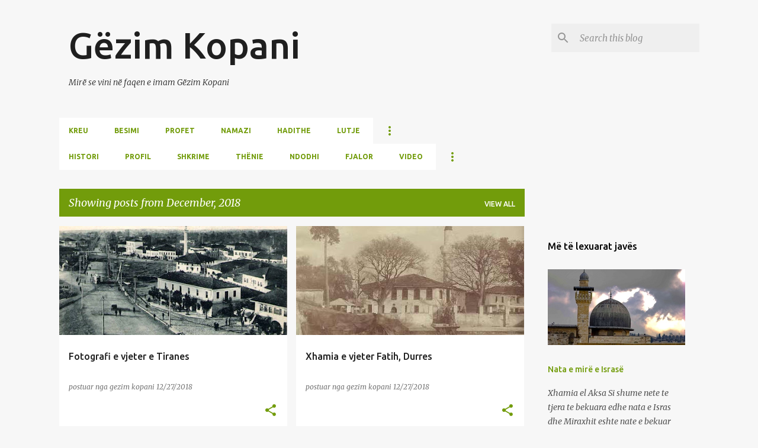

--- FILE ---
content_type: text/html; charset=UTF-8
request_url: https://gezimkopani.blogspot.com/2018/12/
body_size: 50469
content:
<!DOCTYPE html>
<html dir='ltr' lang='en'>
<head>
<meta content='width=device-width, initial-scale=1' name='viewport'/>
<title>Gëzim Kopani</title>
<meta content='text/html; charset=UTF-8' http-equiv='Content-Type'/>
<!-- Chrome, Firefox OS and Opera -->
<meta content='#f7f7f7' name='theme-color'/>
<!-- Windows Phone -->
<meta content='#f7f7f7' name='msapplication-navbutton-color'/>
<meta content='blogger' name='generator'/>
<link href='https://gezimkopani.blogspot.com/favicon.ico' rel='icon' type='image/x-icon'/>
<link href='https://gezimkopani.blogspot.com/2018/12/' rel='canonical'/>
<link rel="alternate" type="application/atom+xml" title="Gëzim Kopani - Atom" href="https://gezimkopani.blogspot.com/feeds/posts/default" />
<link rel="alternate" type="application/rss+xml" title="Gëzim Kopani - RSS" href="https://gezimkopani.blogspot.com/feeds/posts/default?alt=rss" />
<link rel="service.post" type="application/atom+xml" title="Gëzim Kopani - Atom" href="https://draft.blogger.com/feeds/1777932598707673668/posts/default" />
<!--Can't find substitution for tag [blog.ieCssRetrofitLinks]-->
<meta content='https://gezimkopani.blogspot.com/2018/12/' property='og:url'/>
<meta content='Gëzim Kopani' property='og:title'/>
<meta content='Mirë se vini në faqen e imam Gëzim Kopani ' property='og:description'/>
<meta content='https://blogger.googleusercontent.com/img/b/R29vZ2xl/AVvXsEiDnpF8uItIS1f-ughfoqDxUvxOJ1UzLleTy4mP4Q4BLu_otMZA9JW4YU2OW43qiJx4_hWi0c38mZFK4JdlB9fb-GudZvparVzVKZBpAtv30YpaczXP1hkNRFEsvImCOpOlSTrFVRrMSKU/w1200-h630-p-k-no-nu/tirane%252Crrugaedurresit.png' property='og:image'/>
<meta content='https://blogger.googleusercontent.com/img/b/R29vZ2xl/AVvXsEiQwnVnO4PmcLgR5NKZwZMvH1sy3TnuIRtwVjSgoK4by2BRnsEhP33RjC3Wpm94FNa8mFhrYrHTSOcZJIWaDpnrLqhmgOV9h-IwL-6PtObHfGBZSuOh7KNL3fg0YN1vkyasNKPOLUaFsQk/w1200-h630-p-k-no-nu/XhamiaDurres.jpg' property='og:image'/>
<meta content='https://blogger.googleusercontent.com/img/b/R29vZ2xl/AVvXsEhOPwaSRGvzNAVg4Yxow9GglHg8N2P58S0zcNlgX8Zb-kSBrmlm3_nqdChu7jNAewTTBNTlK-61ltB2DkF6fREE3QI1iO7dDoZQsIRMHLUYA06sHmSJVnYyoYgH7psYq6x1S0Nin5PJba8/w1200-h630-p-k-no-nu/pus.jpg' property='og:image'/>
<meta content='https://blogger.googleusercontent.com/img/b/R29vZ2xl/AVvXsEjOEyKKXw1MvipZuyvuMz3I9klDwtg77j4tQxABWCsOXGAShFkWF2A82hw_N2xgVz7Ft5ozZpeJbHG7SoEy6UWOt5elHTkL09Q29W3zqtXyrtH6pHZCrKgauYFGGcGUmjB5SDiuTNck184/w1200-h630-p-k-no-nu/hzibrahimin-evlat-duasi.jpg' property='og:image'/>
<meta content='https://blogger.googleusercontent.com/img/b/R29vZ2xl/AVvXsEhxhk3EQCt7Y8JlyUznZqgwpBSsFTeD0AVrLyGs71fNDHBmQqEuQp5J1DPLwPNyWoimkvqx99O7Jt1GJ24N95S4C0YILnf-qNZ1VmrsKkqp0h4YEzzItxkYcwYsnExKSCKfBkFWA5SD-8Y/w1200-h630-p-k-no-nu/ilus.jpg' property='og:image'/>
<meta content='https://blogger.googleusercontent.com/img/b/R29vZ2xl/AVvXsEjAO1XZs6UK9O6-7xKaeW4zU_EPrPsF8hh61LP4wPONUjkB90FSLrNmCLHGROZX1t1hMniGeZ4Gi4SbhqLdHYnBYV8U3Gpfm06neKwfxkX_pJSQwfUInPl4WW7sRG1NyO7tDQdHCmAByx8/w1200-h630-p-k-no-nu/Yll.png' property='og:image'/>
<meta content='https://blogger.googleusercontent.com/img/b/R29vZ2xl/AVvXsEiXxBuAmrDkvP4FRlo1hnbM5IhJKr-g8PQSAfacGnPHbJWN7T0H0dw6mSTAx-Cs3u_jYA5axd6mf55XYaCSAlxmp0ggyJBBxLPwC6xzmgtN5yqUhH4LHasCu8o91prI0jtck61ul_B80Ic/w1200-h630-p-k-no-nu/d2.jpg' property='og:image'/>
<meta content='https://blogger.googleusercontent.com/img/b/R29vZ2xl/AVvXsEg88tf9ms_Fr2AVuCLIa-_zmQYCzG5eGOJdTmgz2l8mAchF-d4aj5tHJIvi5Zfw7XIr4Wb9vMkmRX2HyqyD_b8q4vRlny8zOTRaxUy7epVjAjkv7Mr2AfYaZjVVB48Z0eenzhfxgbNMeUo/w1200-h630-p-k-no-nu/ilustrim.jpg' property='og:image'/>
<meta content='https://lh3.googleusercontent.com/blogger_img_proxy/AEn0k_t9YhazLDWtHuMol4v44NIIc7xzXy0QgomqsK1XrEv3nLVn6ubocrpipFHzNdk9lSp7r7Yd9QvpkK-pmTB5PGQL9bq6sPH8Kqb38g=w1200-h630-n-k-no-nu' property='og:image'/>
<style type='text/css'>@font-face{font-family:'Merriweather';font-style:italic;font-weight:300;font-stretch:100%;font-display:swap;src:url(//fonts.gstatic.com/s/merriweather/v33/u-4c0qyriQwlOrhSvowK_l5-eTxCVx0ZbwLvKH2Gk9hLmp0v5yA-xXPqCzLvF-adrHOg7iDTFw.woff2)format('woff2');unicode-range:U+0460-052F,U+1C80-1C8A,U+20B4,U+2DE0-2DFF,U+A640-A69F,U+FE2E-FE2F;}@font-face{font-family:'Merriweather';font-style:italic;font-weight:300;font-stretch:100%;font-display:swap;src:url(//fonts.gstatic.com/s/merriweather/v33/u-4c0qyriQwlOrhSvowK_l5-eTxCVx0ZbwLvKH2Gk9hLmp0v5yA-xXPqCzLvF--drHOg7iDTFw.woff2)format('woff2');unicode-range:U+0301,U+0400-045F,U+0490-0491,U+04B0-04B1,U+2116;}@font-face{font-family:'Merriweather';font-style:italic;font-weight:300;font-stretch:100%;font-display:swap;src:url(//fonts.gstatic.com/s/merriweather/v33/u-4c0qyriQwlOrhSvowK_l5-eTxCVx0ZbwLvKH2Gk9hLmp0v5yA-xXPqCzLvF-SdrHOg7iDTFw.woff2)format('woff2');unicode-range:U+0102-0103,U+0110-0111,U+0128-0129,U+0168-0169,U+01A0-01A1,U+01AF-01B0,U+0300-0301,U+0303-0304,U+0308-0309,U+0323,U+0329,U+1EA0-1EF9,U+20AB;}@font-face{font-family:'Merriweather';font-style:italic;font-weight:300;font-stretch:100%;font-display:swap;src:url(//fonts.gstatic.com/s/merriweather/v33/u-4c0qyriQwlOrhSvowK_l5-eTxCVx0ZbwLvKH2Gk9hLmp0v5yA-xXPqCzLvF-WdrHOg7iDTFw.woff2)format('woff2');unicode-range:U+0100-02BA,U+02BD-02C5,U+02C7-02CC,U+02CE-02D7,U+02DD-02FF,U+0304,U+0308,U+0329,U+1D00-1DBF,U+1E00-1E9F,U+1EF2-1EFF,U+2020,U+20A0-20AB,U+20AD-20C0,U+2113,U+2C60-2C7F,U+A720-A7FF;}@font-face{font-family:'Merriweather';font-style:italic;font-weight:300;font-stretch:100%;font-display:swap;src:url(//fonts.gstatic.com/s/merriweather/v33/u-4c0qyriQwlOrhSvowK_l5-eTxCVx0ZbwLvKH2Gk9hLmp0v5yA-xXPqCzLvF-udrHOg7iA.woff2)format('woff2');unicode-range:U+0000-00FF,U+0131,U+0152-0153,U+02BB-02BC,U+02C6,U+02DA,U+02DC,U+0304,U+0308,U+0329,U+2000-206F,U+20AC,U+2122,U+2191,U+2193,U+2212,U+2215,U+FEFF,U+FFFD;}@font-face{font-family:'Merriweather';font-style:italic;font-weight:400;font-stretch:100%;font-display:swap;src:url(//fonts.gstatic.com/s/merriweather/v33/u-4c0qyriQwlOrhSvowK_l5-eTxCVx0ZbwLvKH2Gk9hLmp0v5yA-xXPqCzLvF-adrHOg7iDTFw.woff2)format('woff2');unicode-range:U+0460-052F,U+1C80-1C8A,U+20B4,U+2DE0-2DFF,U+A640-A69F,U+FE2E-FE2F;}@font-face{font-family:'Merriweather';font-style:italic;font-weight:400;font-stretch:100%;font-display:swap;src:url(//fonts.gstatic.com/s/merriweather/v33/u-4c0qyriQwlOrhSvowK_l5-eTxCVx0ZbwLvKH2Gk9hLmp0v5yA-xXPqCzLvF--drHOg7iDTFw.woff2)format('woff2');unicode-range:U+0301,U+0400-045F,U+0490-0491,U+04B0-04B1,U+2116;}@font-face{font-family:'Merriweather';font-style:italic;font-weight:400;font-stretch:100%;font-display:swap;src:url(//fonts.gstatic.com/s/merriweather/v33/u-4c0qyriQwlOrhSvowK_l5-eTxCVx0ZbwLvKH2Gk9hLmp0v5yA-xXPqCzLvF-SdrHOg7iDTFw.woff2)format('woff2');unicode-range:U+0102-0103,U+0110-0111,U+0128-0129,U+0168-0169,U+01A0-01A1,U+01AF-01B0,U+0300-0301,U+0303-0304,U+0308-0309,U+0323,U+0329,U+1EA0-1EF9,U+20AB;}@font-face{font-family:'Merriweather';font-style:italic;font-weight:400;font-stretch:100%;font-display:swap;src:url(//fonts.gstatic.com/s/merriweather/v33/u-4c0qyriQwlOrhSvowK_l5-eTxCVx0ZbwLvKH2Gk9hLmp0v5yA-xXPqCzLvF-WdrHOg7iDTFw.woff2)format('woff2');unicode-range:U+0100-02BA,U+02BD-02C5,U+02C7-02CC,U+02CE-02D7,U+02DD-02FF,U+0304,U+0308,U+0329,U+1D00-1DBF,U+1E00-1E9F,U+1EF2-1EFF,U+2020,U+20A0-20AB,U+20AD-20C0,U+2113,U+2C60-2C7F,U+A720-A7FF;}@font-face{font-family:'Merriweather';font-style:italic;font-weight:400;font-stretch:100%;font-display:swap;src:url(//fonts.gstatic.com/s/merriweather/v33/u-4c0qyriQwlOrhSvowK_l5-eTxCVx0ZbwLvKH2Gk9hLmp0v5yA-xXPqCzLvF-udrHOg7iA.woff2)format('woff2');unicode-range:U+0000-00FF,U+0131,U+0152-0153,U+02BB-02BC,U+02C6,U+02DA,U+02DC,U+0304,U+0308,U+0329,U+2000-206F,U+20AC,U+2122,U+2191,U+2193,U+2212,U+2215,U+FEFF,U+FFFD;}@font-face{font-family:'Merriweather';font-style:normal;font-weight:400;font-stretch:100%;font-display:swap;src:url(//fonts.gstatic.com/s/merriweather/v33/u-4D0qyriQwlOrhSvowK_l5UcA6zuSYEqOzpPe3HOZJ5eX1WtLaQwmYiScCmDxhtNOKl8yDr3icaGV31CPDaYKfFQn0.woff2)format('woff2');unicode-range:U+0460-052F,U+1C80-1C8A,U+20B4,U+2DE0-2DFF,U+A640-A69F,U+FE2E-FE2F;}@font-face{font-family:'Merriweather';font-style:normal;font-weight:400;font-stretch:100%;font-display:swap;src:url(//fonts.gstatic.com/s/merriweather/v33/u-4D0qyriQwlOrhSvowK_l5UcA6zuSYEqOzpPe3HOZJ5eX1WtLaQwmYiScCmDxhtNOKl8yDr3icaEF31CPDaYKfFQn0.woff2)format('woff2');unicode-range:U+0301,U+0400-045F,U+0490-0491,U+04B0-04B1,U+2116;}@font-face{font-family:'Merriweather';font-style:normal;font-weight:400;font-stretch:100%;font-display:swap;src:url(//fonts.gstatic.com/s/merriweather/v33/u-4D0qyriQwlOrhSvowK_l5UcA6zuSYEqOzpPe3HOZJ5eX1WtLaQwmYiScCmDxhtNOKl8yDr3icaG131CPDaYKfFQn0.woff2)format('woff2');unicode-range:U+0102-0103,U+0110-0111,U+0128-0129,U+0168-0169,U+01A0-01A1,U+01AF-01B0,U+0300-0301,U+0303-0304,U+0308-0309,U+0323,U+0329,U+1EA0-1EF9,U+20AB;}@font-face{font-family:'Merriweather';font-style:normal;font-weight:400;font-stretch:100%;font-display:swap;src:url(//fonts.gstatic.com/s/merriweather/v33/u-4D0qyriQwlOrhSvowK_l5UcA6zuSYEqOzpPe3HOZJ5eX1WtLaQwmYiScCmDxhtNOKl8yDr3icaGl31CPDaYKfFQn0.woff2)format('woff2');unicode-range:U+0100-02BA,U+02BD-02C5,U+02C7-02CC,U+02CE-02D7,U+02DD-02FF,U+0304,U+0308,U+0329,U+1D00-1DBF,U+1E00-1E9F,U+1EF2-1EFF,U+2020,U+20A0-20AB,U+20AD-20C0,U+2113,U+2C60-2C7F,U+A720-A7FF;}@font-face{font-family:'Merriweather';font-style:normal;font-weight:400;font-stretch:100%;font-display:swap;src:url(//fonts.gstatic.com/s/merriweather/v33/u-4D0qyriQwlOrhSvowK_l5UcA6zuSYEqOzpPe3HOZJ5eX1WtLaQwmYiScCmDxhtNOKl8yDr3icaFF31CPDaYKfF.woff2)format('woff2');unicode-range:U+0000-00FF,U+0131,U+0152-0153,U+02BB-02BC,U+02C6,U+02DA,U+02DC,U+0304,U+0308,U+0329,U+2000-206F,U+20AC,U+2122,U+2191,U+2193,U+2212,U+2215,U+FEFF,U+FFFD;}@font-face{font-family:'Ubuntu';font-style:normal;font-weight:400;font-display:swap;src:url(//fonts.gstatic.com/s/ubuntu/v21/4iCs6KVjbNBYlgoKcg72nU6AF7xm.woff2)format('woff2');unicode-range:U+0460-052F,U+1C80-1C8A,U+20B4,U+2DE0-2DFF,U+A640-A69F,U+FE2E-FE2F;}@font-face{font-family:'Ubuntu';font-style:normal;font-weight:400;font-display:swap;src:url(//fonts.gstatic.com/s/ubuntu/v21/4iCs6KVjbNBYlgoKew72nU6AF7xm.woff2)format('woff2');unicode-range:U+0301,U+0400-045F,U+0490-0491,U+04B0-04B1,U+2116;}@font-face{font-family:'Ubuntu';font-style:normal;font-weight:400;font-display:swap;src:url(//fonts.gstatic.com/s/ubuntu/v21/4iCs6KVjbNBYlgoKcw72nU6AF7xm.woff2)format('woff2');unicode-range:U+1F00-1FFF;}@font-face{font-family:'Ubuntu';font-style:normal;font-weight:400;font-display:swap;src:url(//fonts.gstatic.com/s/ubuntu/v21/4iCs6KVjbNBYlgoKfA72nU6AF7xm.woff2)format('woff2');unicode-range:U+0370-0377,U+037A-037F,U+0384-038A,U+038C,U+038E-03A1,U+03A3-03FF;}@font-face{font-family:'Ubuntu';font-style:normal;font-weight:400;font-display:swap;src:url(//fonts.gstatic.com/s/ubuntu/v21/4iCs6KVjbNBYlgoKcQ72nU6AF7xm.woff2)format('woff2');unicode-range:U+0100-02BA,U+02BD-02C5,U+02C7-02CC,U+02CE-02D7,U+02DD-02FF,U+0304,U+0308,U+0329,U+1D00-1DBF,U+1E00-1E9F,U+1EF2-1EFF,U+2020,U+20A0-20AB,U+20AD-20C0,U+2113,U+2C60-2C7F,U+A720-A7FF;}@font-face{font-family:'Ubuntu';font-style:normal;font-weight:400;font-display:swap;src:url(//fonts.gstatic.com/s/ubuntu/v21/4iCs6KVjbNBYlgoKfw72nU6AFw.woff2)format('woff2');unicode-range:U+0000-00FF,U+0131,U+0152-0153,U+02BB-02BC,U+02C6,U+02DA,U+02DC,U+0304,U+0308,U+0329,U+2000-206F,U+20AC,U+2122,U+2191,U+2193,U+2212,U+2215,U+FEFF,U+FFFD;}@font-face{font-family:'Ubuntu';font-style:normal;font-weight:500;font-display:swap;src:url(//fonts.gstatic.com/s/ubuntu/v21/4iCv6KVjbNBYlgoCjC3jvWyNPYZvg7UI.woff2)format('woff2');unicode-range:U+0460-052F,U+1C80-1C8A,U+20B4,U+2DE0-2DFF,U+A640-A69F,U+FE2E-FE2F;}@font-face{font-family:'Ubuntu';font-style:normal;font-weight:500;font-display:swap;src:url(//fonts.gstatic.com/s/ubuntu/v21/4iCv6KVjbNBYlgoCjC3jtGyNPYZvg7UI.woff2)format('woff2');unicode-range:U+0301,U+0400-045F,U+0490-0491,U+04B0-04B1,U+2116;}@font-face{font-family:'Ubuntu';font-style:normal;font-weight:500;font-display:swap;src:url(//fonts.gstatic.com/s/ubuntu/v21/4iCv6KVjbNBYlgoCjC3jvGyNPYZvg7UI.woff2)format('woff2');unicode-range:U+1F00-1FFF;}@font-face{font-family:'Ubuntu';font-style:normal;font-weight:500;font-display:swap;src:url(//fonts.gstatic.com/s/ubuntu/v21/4iCv6KVjbNBYlgoCjC3js2yNPYZvg7UI.woff2)format('woff2');unicode-range:U+0370-0377,U+037A-037F,U+0384-038A,U+038C,U+038E-03A1,U+03A3-03FF;}@font-face{font-family:'Ubuntu';font-style:normal;font-weight:500;font-display:swap;src:url(//fonts.gstatic.com/s/ubuntu/v21/4iCv6KVjbNBYlgoCjC3jvmyNPYZvg7UI.woff2)format('woff2');unicode-range:U+0100-02BA,U+02BD-02C5,U+02C7-02CC,U+02CE-02D7,U+02DD-02FF,U+0304,U+0308,U+0329,U+1D00-1DBF,U+1E00-1E9F,U+1EF2-1EFF,U+2020,U+20A0-20AB,U+20AD-20C0,U+2113,U+2C60-2C7F,U+A720-A7FF;}@font-face{font-family:'Ubuntu';font-style:normal;font-weight:500;font-display:swap;src:url(//fonts.gstatic.com/s/ubuntu/v21/4iCv6KVjbNBYlgoCjC3jsGyNPYZvgw.woff2)format('woff2');unicode-range:U+0000-00FF,U+0131,U+0152-0153,U+02BB-02BC,U+02C6,U+02DA,U+02DC,U+0304,U+0308,U+0329,U+2000-206F,U+20AC,U+2122,U+2191,U+2193,U+2212,U+2215,U+FEFF,U+FFFD;}@font-face{font-family:'Ubuntu';font-style:normal;font-weight:700;font-display:swap;src:url(//fonts.gstatic.com/s/ubuntu/v21/4iCv6KVjbNBYlgoCxCvjvWyNPYZvg7UI.woff2)format('woff2');unicode-range:U+0460-052F,U+1C80-1C8A,U+20B4,U+2DE0-2DFF,U+A640-A69F,U+FE2E-FE2F;}@font-face{font-family:'Ubuntu';font-style:normal;font-weight:700;font-display:swap;src:url(//fonts.gstatic.com/s/ubuntu/v21/4iCv6KVjbNBYlgoCxCvjtGyNPYZvg7UI.woff2)format('woff2');unicode-range:U+0301,U+0400-045F,U+0490-0491,U+04B0-04B1,U+2116;}@font-face{font-family:'Ubuntu';font-style:normal;font-weight:700;font-display:swap;src:url(//fonts.gstatic.com/s/ubuntu/v21/4iCv6KVjbNBYlgoCxCvjvGyNPYZvg7UI.woff2)format('woff2');unicode-range:U+1F00-1FFF;}@font-face{font-family:'Ubuntu';font-style:normal;font-weight:700;font-display:swap;src:url(//fonts.gstatic.com/s/ubuntu/v21/4iCv6KVjbNBYlgoCxCvjs2yNPYZvg7UI.woff2)format('woff2');unicode-range:U+0370-0377,U+037A-037F,U+0384-038A,U+038C,U+038E-03A1,U+03A3-03FF;}@font-face{font-family:'Ubuntu';font-style:normal;font-weight:700;font-display:swap;src:url(//fonts.gstatic.com/s/ubuntu/v21/4iCv6KVjbNBYlgoCxCvjvmyNPYZvg7UI.woff2)format('woff2');unicode-range:U+0100-02BA,U+02BD-02C5,U+02C7-02CC,U+02CE-02D7,U+02DD-02FF,U+0304,U+0308,U+0329,U+1D00-1DBF,U+1E00-1E9F,U+1EF2-1EFF,U+2020,U+20A0-20AB,U+20AD-20C0,U+2113,U+2C60-2C7F,U+A720-A7FF;}@font-face{font-family:'Ubuntu';font-style:normal;font-weight:700;font-display:swap;src:url(//fonts.gstatic.com/s/ubuntu/v21/4iCv6KVjbNBYlgoCxCvjsGyNPYZvgw.woff2)format('woff2');unicode-range:U+0000-00FF,U+0131,U+0152-0153,U+02BB-02BC,U+02C6,U+02DA,U+02DC,U+0304,U+0308,U+0329,U+2000-206F,U+20AC,U+2122,U+2191,U+2193,U+2212,U+2215,U+FEFF,U+FFFD;}</style>
<style id='page-skin-1' type='text/css'><!--
/*! normalize.css v8.0.0 | MIT License | github.com/necolas/normalize.css */html{line-height:1.15;-webkit-text-size-adjust:100%}body{margin:0}h1{font-size:2em;margin:.67em 0}hr{box-sizing:content-box;height:0;overflow:visible}pre{font-family:monospace,monospace;font-size:1em}a{background-color:transparent}abbr[title]{border-bottom:none;text-decoration:underline;text-decoration:underline dotted}b,strong{font-weight:bolder}code,kbd,samp{font-family:monospace,monospace;font-size:1em}small{font-size:80%}sub,sup{font-size:75%;line-height:0;position:relative;vertical-align:baseline}sub{bottom:-0.25em}sup{top:-0.5em}img{border-style:none}button,input,optgroup,select,textarea{font-family:inherit;font-size:100%;line-height:1.15;margin:0}button,input{overflow:visible}button,select{text-transform:none}button,[type="button"],[type="reset"],[type="submit"]{-webkit-appearance:button}button::-moz-focus-inner,[type="button"]::-moz-focus-inner,[type="reset"]::-moz-focus-inner,[type="submit"]::-moz-focus-inner{border-style:none;padding:0}button:-moz-focusring,[type="button"]:-moz-focusring,[type="reset"]:-moz-focusring,[type="submit"]:-moz-focusring{outline:1px dotted ButtonText}fieldset{padding:.35em .75em .625em}legend{box-sizing:border-box;color:inherit;display:table;max-width:100%;padding:0;white-space:normal}progress{vertical-align:baseline}textarea{overflow:auto}[type="checkbox"],[type="radio"]{box-sizing:border-box;padding:0}[type="number"]::-webkit-inner-spin-button,[type="number"]::-webkit-outer-spin-button{height:auto}[type="search"]{-webkit-appearance:textfield;outline-offset:-2px}[type="search"]::-webkit-search-decoration{-webkit-appearance:none}::-webkit-file-upload-button{-webkit-appearance:button;font:inherit}details{display:block}summary{display:list-item}template{display:none}[hidden]{display:none}
/*!************************************************
* Blogger Template Style
* Name: Emporio
**************************************************/
body{
word-wrap:break-word;
overflow-wrap:break-word;
word-break:break-word
}
.hidden{
display:none
}
.invisible{
visibility:hidden
}
.container:after,.float-container:after{
clear:both;
content:"";
display:table
}
.clearboth{
clear:both
}
#comments .comment .comment-actions,.subscribe-popup .FollowByEmail .follow-by-email-submit{
background:transparent;
border:0;
box-shadow:none;
color:#729c0b;
cursor:pointer;
font-size:14px;
font-weight:700;
outline:none;
text-decoration:none;
text-transform:uppercase;
width:auto
}
.dim-overlay{
height:100vh;
left:0;
position:fixed;
top:0;
width:100%
}
#sharing-dim-overlay{
background-color:transparent
}
input::-ms-clear{
display:none
}
.blogger-logo,.svg-icon-24.blogger-logo{
fill:#ff9800;
opacity:1
}
.skip-navigation{
background-color:#fff;
box-sizing:border-box;
color:#000;
display:block;
height:0;
left:0;
line-height:50px;
overflow:hidden;
padding-top:0;
position:fixed;
text-align:center;
top:0;
-webkit-transition:box-shadow .3s,height .3s,padding-top .3s;
transition:box-shadow .3s,height .3s,padding-top .3s;
width:100%;
z-index:900
}
.skip-navigation:focus{
box-shadow:0 4px 5px 0 rgba(0,0,0,.14),0 1px 10px 0 rgba(0,0,0,.12),0 2px 4px -1px rgba(0,0,0,.2);
height:50px
}
#main{
outline:none
}
.main-heading{
clip:rect(1px,1px,1px,1px);
border:0;
height:1px;
overflow:hidden;
padding:0;
position:absolute;
width:1px
}
.Attribution{
margin-top:1em;
text-align:center
}
.Attribution .blogger img,.Attribution .blogger svg{
vertical-align:bottom
}
.Attribution .blogger img{
margin-right:.5em
}
.Attribution div{
line-height:24px;
margin-top:.5em
}
.Attribution .copyright,.Attribution .image-attribution{
font-size:.7em;
margin-top:1.5em
}
.bg-photo{
background-attachment:scroll!important
}
body .CSS_LIGHTBOX{
z-index:900
}
.extendable .show-less,.extendable .show-more{
border-color:#729c0b;
color:#729c0b;
margin-top:8px
}
.extendable .show-less.hidden,.extendable .show-more.hidden,.inline-ad{
display:none
}
.inline-ad{
max-width:100%;
overflow:hidden
}
.adsbygoogle{
display:block
}
#cookieChoiceInfo{
bottom:0;
top:auto
}
iframe.b-hbp-video{
border:0
}
.post-body iframe{
max-width:100%
}
.post-body a[imageanchor="1"]{
display:inline-block
}
.byline{
margin-right:1em
}
.byline:last-child{
margin-right:0
}
.link-copied-dialog{
max-width:520px;
outline:0
}
.link-copied-dialog .modal-dialog-buttons{
margin-top:8px
}
.link-copied-dialog .goog-buttonset-default{
background:transparent;
border:0
}
.link-copied-dialog .goog-buttonset-default:focus{
outline:0
}
.paging-control-container{
margin-bottom:16px
}
.paging-control-container .paging-control{
display:inline-block
}
.paging-control-container .comment-range-text:after,.paging-control-container .paging-control{
color:#729c0b
}
.paging-control-container .comment-range-text,.paging-control-container .paging-control{
margin-right:8px
}
.paging-control-container .comment-range-text:after,.paging-control-container .paging-control:after{
padding-left:8px;
content:"\b7";
cursor:default;
pointer-events:none
}
.paging-control-container .comment-range-text:last-child:after,.paging-control-container .paging-control:last-child:after{
content:none
}
.byline.reactions iframe{
height:20px
}
.b-notification{
background-color:#fff;
border-bottom:1px solid #000;
box-sizing:border-box;
color:#000;
padding:16px 32px;
text-align:center
}
.b-notification.visible{
-webkit-transition:margin-top .3s cubic-bezier(.4,0,.2,1);
transition:margin-top .3s cubic-bezier(.4,0,.2,1)
}
.b-notification.invisible{
position:absolute
}
.b-notification-close{
position:absolute;
right:8px;
top:8px
}
.no-posts-message{
line-height:40px;
text-align:center
}
@media screen and (max-width:745px){
body.item-view .post-body a[imageanchor="1"][style*="float: left;"],body.item-view .post-body a[imageanchor="1"][style*="float: right;"]{
clear:none!important;
float:none!important
}
body.item-view .post-body a[imageanchor="1"] img{
display:block;
height:auto;
margin:0 auto
}
body.item-view .post-body>.separator:first-child>a[imageanchor="1"]:first-child{
margin-top:20px
}
.post-body a[imageanchor]{
display:block
}
body.item-view .post-body a[imageanchor="1"]{
margin-left:0!important;
margin-right:0!important
}
body.item-view .post-body a[imageanchor="1"]+a[imageanchor="1"]{
margin-top:16px
}
}
.item-control{
display:none
}
#comments{
border-top:1px dashed rgba(0,0,0,.54);
margin-top:20px;
padding:20px
}
#comments .comment-thread ol{
padding-left:0;
margin:0;
padding-left:0
}
#comments .comment .comment-replybox-single,#comments .comment-thread .comment-replies{
margin-left:60px
}
#comments .comment-thread .thread-count{
display:none
}
#comments .comment{
list-style-type:none;
padding:0 0 30px;
position:relative
}
#comments .comment .comment{
padding-bottom:8px
}
.comment .avatar-image-container{
position:absolute
}
.comment .avatar-image-container img{
border-radius:50%
}
.avatar-image-container svg,.comment .avatar-image-container .avatar-icon{
fill:#729c0b;
border:1px solid #729c0b;
border-radius:50%;
box-sizing:border-box;
height:35px;
margin:0;
padding:7px;
width:35px
}
.comment .comment-block{
margin-left:60px;
margin-top:10px;
padding-bottom:0
}
#comments .comment-author-header-wrapper{
margin-left:40px
}
#comments .comment .thread-expanded .comment-block{
padding-bottom:20px
}
#comments .comment .comment-header .user,#comments .comment .comment-header .user a{
color:#212121;
font-style:normal;
font-weight:700
}
#comments .comment .comment-actions{
bottom:0;
margin-bottom:15px;
position:absolute
}
#comments .comment .comment-actions>*{
margin-right:8px
}
#comments .comment .comment-header .datetime{
margin-left:8px;
bottom:0;
display:inline-block;
font-size:13px;
font-style:italic
}
#comments .comment .comment-footer .comment-timestamp a,#comments .comment .comment-header .datetime,#comments .comment .comment-header .datetime a{
color:rgba(33,33,33,.54)
}
#comments .comment .comment-content,.comment .comment-body{
margin-top:12px;
word-break:break-word
}
.comment-body{
margin-bottom:12px
}
#comments.embed[data-num-comments="0"]{
border:0;
margin-top:0;
padding-top:0
}
#comment-editor-src,#comments.embed[data-num-comments="0"] #comment-post-message,#comments.embed[data-num-comments="0"] div.comment-form>p,#comments.embed[data-num-comments="0"] p.comment-footer{
display:none
}
.comments .comments-content .loadmore.loaded{
max-height:0;
opacity:0;
overflow:hidden
}
.extendable .remaining-items{
height:0;
overflow:hidden;
-webkit-transition:height .3s cubic-bezier(.4,0,.2,1);
transition:height .3s cubic-bezier(.4,0,.2,1)
}
.extendable .remaining-items.expanded{
height:auto
}
.svg-icon-24,.svg-icon-24-button{
cursor:pointer;
height:24px;
min-width:24px;
width:24px
}
.touch-icon{
margin:-12px;
padding:12px
}
.touch-icon:active,.touch-icon:focus{
background-color:hsla(0,0%,60%,.4);
border-radius:50%
}
svg:not(:root).touch-icon{
overflow:visible
}
html[dir=rtl] .rtl-reversible-icon{
-webkit-transform:scaleX(-1);
transform:scaleX(-1)
}
.svg-icon-24-button,.touch-icon-button{
background:transparent;
border:0;
margin:0;
outline:none;
padding:0
}
.touch-icon-button .touch-icon:active,.touch-icon-button .touch-icon:focus{
background-color:transparent
}
.touch-icon-button:active .touch-icon,.touch-icon-button:focus .touch-icon{
background-color:hsla(0,0%,60%,.4);
border-radius:50%
}
.Profile .default-avatar-wrapper .avatar-icon{
fill:#729c0b;
border:1px solid #729c0b;
border-radius:50%;
box-sizing:border-box;
margin:0
}
.Profile .individual .default-avatar-wrapper .avatar-icon{
padding:25px
}
.Profile .individual .avatar-icon,.Profile .individual .profile-img{
height:90px;
width:90px
}
.Profile .team .default-avatar-wrapper .avatar-icon{
padding:8px
}
.Profile .team .avatar-icon,.Profile .team .default-avatar-wrapper,.Profile .team .profile-img{
height:40px;
width:40px
}
.snippet-container{
margin:0;
overflow:hidden;
position:relative
}
.snippet-fade{
right:0;
bottom:0;
box-sizing:border-box;
position:absolute;
width:96px
}
.snippet-fade:after{
content:"\2026";
float:right
}
.centered-top-container.sticky{
left:0;
position:fixed;
right:0;
top:0;
-webkit-transition-duration:.2s;
transition-duration:.2s;
-webkit-transition-property:opacity,-webkit-transform;
transition-property:opacity,-webkit-transform;
transition-property:transform,opacity;
transition-property:transform,opacity,-webkit-transform;
-webkit-transition-timing-function:cubic-bezier(.4,0,.2,1);
transition-timing-function:cubic-bezier(.4,0,.2,1);
width:auto;
z-index:8
}
.centered-top-placeholder{
display:none
}
.collapsed-header .centered-top-placeholder{
display:block
}
.centered-top-container .Header .replaced h1,.centered-top-placeholder .Header .replaced h1{
display:none
}
.centered-top-container.sticky .Header .replaced h1{
display:block
}
.centered-top-container.sticky .Header .header-widget{
background:none
}
.centered-top-container.sticky .Header .header-image-wrapper{
display:none
}
.centered-top-container img,.centered-top-placeholder img{
max-width:100%
}
.collapsible{
-webkit-transition:height .3s cubic-bezier(.4,0,.2,1);
transition:height .3s cubic-bezier(.4,0,.2,1)
}
.collapsible,.collapsible>summary{
display:block;
overflow:hidden
}
.collapsible>:not(summary){
display:none
}
.collapsible[open]>:not(summary){
display:block
}
.collapsible:focus,.collapsible>summary:focus{
outline:none
}
.collapsible>summary{
cursor:pointer;
display:block;
padding:0
}
.collapsible:focus>summary,.collapsible>summary:focus{
background-color:transparent
}
.collapsible>summary::-webkit-details-marker{
display:none
}
.collapsible-title{
-webkit-box-align:center;
align-items:center;
display:-webkit-box;
display:flex
}
.collapsible-title .title{
-webkit-box-flex:1;
-webkit-box-ordinal-group:1;
flex:1 1 auto;
order:0;
overflow:hidden;
text-overflow:ellipsis;
white-space:nowrap
}
.collapsible-title .chevron-down,.collapsible[open] .collapsible-title .chevron-up{
display:block
}
.collapsible-title .chevron-up,.collapsible[open] .collapsible-title .chevron-down{
display:none
}
.flat-button{
border-radius:2px;
font-weight:700;
margin:-8px;
padding:8px;
text-transform:uppercase
}
.flat-button,.flat-icon-button{
cursor:pointer;
display:inline-block
}
.flat-icon-button{
background:transparent;
border:0;
box-sizing:content-box;
line-height:0;
margin:-12px;
outline:none;
padding:12px
}
.flat-icon-button,.flat-icon-button .splash-wrapper{
border-radius:50%
}
.flat-icon-button .splash.animate{
-webkit-animation-duration:.3s;
animation-duration:.3s
}
body#layout .bg-photo,body#layout .bg-photo-overlay{
display:none
}
body#layout .centered{
max-width:954px
}
body#layout .navigation{
display:none
}
body#layout .sidebar-container{
display:inline-block;
width:40%
}
body#layout .hamburger-menu,body#layout .search{
display:none
}
.overflowable-container{
max-height:44px;
overflow:hidden;
position:relative
}
.overflow-button{
cursor:pointer
}
#overflowable-dim-overlay{
background:transparent
}
.overflow-popup{
background-color:#ffffff;
box-shadow:0 2px 2px 0 rgba(0,0,0,.14),0 3px 1px -2px rgba(0,0,0,.2),0 1px 5px 0 rgba(0,0,0,.12);
left:0;
max-width:calc(100% - 32px);
position:absolute;
top:0;
visibility:hidden;
z-index:101
}
.overflow-popup ul{
list-style:none
}
.overflow-popup .tabs li,.overflow-popup li{
display:block;
height:auto
}
.overflow-popup .tabs li{
padding-left:0;
padding-right:0
}
.overflow-button.hidden,.overflow-popup .tabs li.hidden,.overflow-popup li.hidden,.widget.Sharing .sharing-button{
display:none
}
.widget.Sharing .sharing-buttons li{
padding:0
}
.widget.Sharing .sharing-buttons li span{
display:none
}
.post-share-buttons{
position:relative
}
.sharing-open.touch-icon-button:active .touch-icon,.sharing-open.touch-icon-button:focus .touch-icon{
background-color:transparent
}
.share-buttons{
background-color:#ffffff;
border-radius:2px;
box-shadow:0 2px 2px 0 rgba(0,0,0,.14),0 3px 1px -2px rgba(0,0,0,.2),0 1px 5px 0 rgba(0,0,0,.12);
color:#000000;
list-style:none;
margin:0;
min-width:200px;
padding:8px 0;
position:absolute;
top:-11px;
z-index:101
}
.share-buttons.hidden{
display:none
}
.sharing-button{
background:transparent;
border:0;
cursor:pointer;
margin:0;
outline:none;
padding:0
}
.share-buttons li{
height:48px;
margin:0
}
.share-buttons li:last-child{
margin-bottom:0
}
.share-buttons li .sharing-platform-button{
box-sizing:border-box;
cursor:pointer;
display:block;
height:100%;
margin-bottom:0;
padding:0 16px;
position:relative;
width:100%
}
.share-buttons li .sharing-platform-button:focus,.share-buttons li .sharing-platform-button:hover{
background-color:hsla(0,0%,50%,.1);
outline:none
}
.share-buttons li svg[class*=" sharing-"],.share-buttons li svg[class^=sharing-]{
position:absolute;
top:10px
}
.share-buttons li span.sharing-platform-button{
position:relative;
top:0
}
.share-buttons li .platform-sharing-text{
margin-left:56px;
display:block;
font-size:16px;
line-height:48px;
white-space:nowrap
}
.sidebar-container{
-webkit-overflow-scrolling:touch;
background-color:#f7f7f7;
max-width:280px;
overflow-y:auto;
-webkit-transition-duration:.3s;
transition-duration:.3s;
-webkit-transition-property:-webkit-transform;
transition-property:-webkit-transform;
transition-property:transform;
transition-property:transform,-webkit-transform;
-webkit-transition-timing-function:cubic-bezier(0,0,.2,1);
transition-timing-function:cubic-bezier(0,0,.2,1);
width:280px;
z-index:101
}
.sidebar-container .navigation{
line-height:0;
padding:16px
}
.sidebar-container .sidebar-back{
cursor:pointer
}
.sidebar-container .widget{
background:none;
margin:0 16px;
padding:16px 0
}
.sidebar-container .widget .title{
color:#000000;
margin:0
}
.sidebar-container .widget ul{
list-style:none;
margin:0;
padding:0
}
.sidebar-container .widget ul ul{
margin-left:1em
}
.sidebar-container .widget li{
font-size:16px;
line-height:normal
}
.sidebar-container .widget+.widget{
border-top:1px solid rgba(0, 0, 0, 0.12)
}
.BlogArchive li{
margin:16px 0
}
.BlogArchive li:last-child{
margin-bottom:0
}
.Label li a{
display:inline-block
}
.BlogArchive .post-count,.Label .label-count{
margin-left:.25em;
float:right
}
.BlogArchive .post-count:before,.Label .label-count:before{
content:"("
}
.BlogArchive .post-count:after,.Label .label-count:after{
content:")"
}
.widget.Translate .skiptranslate>div{
display:block!important
}
.widget.Profile .profile-link{
display:-webkit-box;
display:flex
}
.widget.Profile .team-member .default-avatar-wrapper,.widget.Profile .team-member .profile-img{
-webkit-box-flex:0;
margin-right:1em;
flex:0 0 auto
}
.widget.Profile .individual .profile-link{
-webkit-box-orient:vertical;
-webkit-box-direction:normal;
flex-direction:column
}
.widget.Profile .team .profile-link .profile-name{
-webkit-box-flex:1;
align-self:center;
display:block;
flex:1 1 auto
}
.dim-overlay{
background-color:rgba(0,0,0,.54)
}
body.sidebar-visible{
overflow-y:hidden
}
@media screen and (max-width:680px){
.sidebar-container{
bottom:0;
left:auto;
position:fixed;
right:0;
top:0
}
.sidebar-container.sidebar-invisible{
-webkit-transform:translateX(100%);
transform:translateX(100%);
-webkit-transition-timing-function:cubic-bezier(.4,0,.6,1);
transition-timing-function:cubic-bezier(.4,0,.6,1)
}
}
.dialog{
background:#ffffff;
box-shadow:0 2px 2px 0 rgba(0,0,0,.14),0 3px 1px -2px rgba(0,0,0,.2),0 1px 5px 0 rgba(0,0,0,.12);
box-sizing:border-box;
color:#000000;
padding:30px;
position:fixed;
text-align:center;
width:calc(100% - 24px);
z-index:101
}
.dialog input[type=email],.dialog input[type=text]{
background-color:transparent;
border:0;
border-bottom:1px solid rgba(0,0,0,.12);
color:#000000;
display:block;
font-family:Ubuntu, sans-serif;
font-size:16px;
line-height:24px;
margin:auto;
outline:none;
padding-bottom:7px;
text-align:center;
width:100%
}
.dialog input[type=email]::-webkit-input-placeholder,.dialog input[type=text]::-webkit-input-placeholder{
color:rgba(0,0,0,.5)
}
.dialog input[type=email]::-moz-placeholder,.dialog input[type=text]::-moz-placeholder{
color:rgba(0,0,0,.5)
}
.dialog input[type=email]:-ms-input-placeholder,.dialog input[type=text]:-ms-input-placeholder{
color:rgba(0,0,0,.5)
}
.dialog input[type=email]::-ms-input-placeholder,.dialog input[type=text]::-ms-input-placeholder{
color:rgba(0,0,0,.5)
}
.dialog input[type=email]::placeholder,.dialog input[type=text]::placeholder{
color:rgba(0,0,0,.5)
}
.dialog input[type=email]:focus,.dialog input[type=text]:focus{
border-bottom:2px solid #729c0b;
padding-bottom:6px
}
.dialog input.no-cursor{
color:transparent;
text-shadow:0 0 0 #000000
}
.dialog input.no-cursor:focus{
outline:none
}
.dialog input[type=submit]{
font-family:Ubuntu, sans-serif
}
.dialog .goog-buttonset-default{
color:#729c0b
}
.loading-spinner-large{
-webkit-animation:mspin-rotate 1568.63ms linear infinite;
animation:mspin-rotate 1568.63ms linear infinite;
height:48px;
overflow:hidden;
position:absolute;
width:48px;
z-index:200
}
.loading-spinner-large>div{
-webkit-animation:mspin-revrot 5332ms steps(4) infinite;
animation:mspin-revrot 5332ms steps(4) infinite
}
.loading-spinner-large>div>div{
-webkit-animation:mspin-singlecolor-large-film 1333ms steps(81) infinite;
animation:mspin-singlecolor-large-film 1333ms steps(81) infinite;
background-size:100%;
height:48px;
width:3888px
}
.mspin-black-large>div>div,.mspin-grey_54-large>div>div{
background-image:url(https://www.blogblog.com/indie/mspin_black_large.svg)
}
.mspin-white-large>div>div{
background-image:url(https://www.blogblog.com/indie/mspin_white_large.svg)
}
.mspin-grey_54-large{
opacity:.54
}
@-webkit-keyframes mspin-singlecolor-large-film{
0%{
-webkit-transform:translateX(0);
transform:translateX(0)
}
to{
-webkit-transform:translateX(-3888px);
transform:translateX(-3888px)
}
}
@keyframes mspin-singlecolor-large-film{
0%{
-webkit-transform:translateX(0);
transform:translateX(0)
}
to{
-webkit-transform:translateX(-3888px);
transform:translateX(-3888px)
}
}
@-webkit-keyframes mspin-rotate{
0%{
-webkit-transform:rotate(0deg);
transform:rotate(0deg)
}
to{
-webkit-transform:rotate(1turn);
transform:rotate(1turn)
}
}
@keyframes mspin-rotate{
0%{
-webkit-transform:rotate(0deg);
transform:rotate(0deg)
}
to{
-webkit-transform:rotate(1turn);
transform:rotate(1turn)
}
}
@-webkit-keyframes mspin-revrot{
0%{
-webkit-transform:rotate(0deg);
transform:rotate(0deg)
}
to{
-webkit-transform:rotate(-1turn);
transform:rotate(-1turn)
}
}
@keyframes mspin-revrot{
0%{
-webkit-transform:rotate(0deg);
transform:rotate(0deg)
}
to{
-webkit-transform:rotate(-1turn);
transform:rotate(-1turn)
}
}
.subscribe-popup{
max-width:364px
}
.subscribe-popup h3{
color:#212121;
font-size:1.8em;
margin-top:0
}
.subscribe-popup .FollowByEmail h3{
display:none
}
.subscribe-popup .FollowByEmail .follow-by-email-submit{
color:#729c0b;
display:inline-block;
margin:24px auto 0;
white-space:normal;
width:auto
}
.subscribe-popup .FollowByEmail .follow-by-email-submit:disabled{
cursor:default;
opacity:.3
}
@media (max-width:800px){
.blog-name div.widget.Subscribe{
margin-bottom:16px
}
body.item-view .blog-name div.widget.Subscribe{
margin:8px auto 16px;
width:100%
}
}
.sidebar-container .svg-icon-24{
fill:#729c0b
}
.centered-top .svg-icon-24{
fill:#729c0b
}
.centered-bottom .svg-icon-24.touch-icon,.centered-bottom a .svg-icon-24,.centered-bottom button .svg-icon-24{
fill:#729c0b
}
.post-wrapper .svg-icon-24.touch-icon,.post-wrapper a .svg-icon-24,.post-wrapper button .svg-icon-24{
fill:#729c0b
}
.centered-bottom .share-buttons .svg-icon-24,.share-buttons .svg-icon-24{
fill:#729c0b
}
.svg-icon-24.hamburger-menu{
fill:#729c0b
}
body#layout .page_body{
padding:0;
position:relative;
top:0
}
body#layout .page{
display:inline-block;
left:inherit;
position:relative;
vertical-align:top;
width:540px
}
body{
background:#f7f7f7 none repeat scroll top left;
background-color:#f7f7f7;
background-size:cover;
font:400 16px Ubuntu, sans-serif;
margin:0;
min-height:100vh
}
body,h3,h3.title{
color:#000000
}
.post-wrapper .post-title,.post-wrapper .post-title a,.post-wrapper .post-title a:hover,.post-wrapper .post-title a:visited{
color:#212121
}
a{
color:#729c0b;
text-decoration:none
}
a:visited{
color:#729c0b
}
a:hover{
color:#729c0b
}
blockquote{
color:#424242;
font:400 16px Ubuntu, sans-serif;
font-size:x-large;
font-style:italic;
font-weight:300;
text-align:center
}
.dim-overlay{
z-index:100
}
.page{
-webkit-box-orient:vertical;
-webkit-box-direction:normal;
box-sizing:border-box;
display:-webkit-box;
display:flex;
flex-direction:column;
min-height:100vh;
padding-bottom:1em
}
.page>*{
-webkit-box-flex:0;
flex:0 0 auto
}
.page>#footer{
margin-top:auto
}
.bg-photo-container{
overflow:hidden
}
.bg-photo-container,.bg-photo-container .bg-photo{
height:464px;
width:100%
}
.bg-photo-container .bg-photo{
background-position:50%;
background-size:cover;
z-index:-1
}
.centered{
margin:0 auto;
position:relative;
width:1482px
}
.centered .main,.centered .main-container{
float:left
}
.centered .main{
padding-bottom:1em
}
.centered .centered-bottom:after{
clear:both;
content:"";
display:table
}
@media (min-width:1626px){
.page_body.has-vertical-ads .centered{
width:1625px
}
}
@media (min-width:1225px) and (max-width:1482px){
.centered{
width:1081px
}
}
@media (min-width:1225px) and (max-width:1625px){
.page_body.has-vertical-ads .centered{
width:1224px
}
}
@media (max-width:1224px){
.centered{
width:680px
}
}
@media (max-width:680px){
.centered{
max-width:600px;
width:100%
}
}
.feed-view .post-wrapper.hero,.main,.main-container,.post-filter-message,.top-nav .section{
width:1187px
}
@media (min-width:1225px) and (max-width:1482px){
.feed-view .post-wrapper.hero,.main,.main-container,.post-filter-message,.top-nav .section{
width:786px
}
}
@media (min-width:1225px) and (max-width:1625px){
.feed-view .page_body.has-vertical-ads .post-wrapper.hero,.page_body.has-vertical-ads .feed-view .post-wrapper.hero,.page_body.has-vertical-ads .main,.page_body.has-vertical-ads .main-container,.page_body.has-vertical-ads .post-filter-message,.page_body.has-vertical-ads .top-nav .section{
width:786px
}
}
@media (max-width:1224px){
.feed-view .post-wrapper.hero,.main,.main-container,.post-filter-message,.top-nav .section{
width:auto
}
}
.widget .title{
font-size:18px;
line-height:28px;
margin:18px 0
}
.extendable .show-less,.extendable .show-more{
color:#729c0b;
cursor:pointer;
font:500 12px Ubuntu, sans-serif;
margin:0 -16px;
padding:16px;
text-transform:uppercase
}
.widget.Profile{
font:400 16px Ubuntu, sans-serif
}
.sidebar-container .widget.Profile{
padding:16px
}
.widget.Profile h2{
display:none
}
.widget.Profile .title{
margin:16px 32px
}
.widget.Profile .profile-img{
border-radius:50%
}
.widget.Profile .individual{
display:-webkit-box;
display:flex
}
.widget.Profile .individual .profile-info{
margin-left:16px;
align-self:center
}
.widget.Profile .profile-datablock{
margin-bottom:.75em;
margin-top:0
}
.widget.Profile .profile-link{
background-image:none!important;
font-family:inherit;
max-width:100%;
overflow:hidden
}
.widget.Profile .individual .profile-link{
display:block;
margin:0 -10px;
padding:0 10px
}
.widget.Profile .individual .profile-data a.profile-link.g-profile,.widget.Profile .team a.profile-link.g-profile .profile-name{
color:#000000;
font:500 16px Ubuntu, sans-serif;
margin-bottom:.75em
}
.widget.Profile .individual .profile-data a.profile-link.g-profile{
line-height:1.25
}
.widget.Profile .individual>a:first-child{
flex-shrink:0
}
.widget.Profile dd{
margin:0
}
.widget.Profile ul{
list-style:none;
padding:0
}
.widget.Profile ul li{
margin:10px 0 30px
}
.widget.Profile .team .extendable,.widget.Profile .team .extendable .first-items,.widget.Profile .team .extendable .remaining-items{
margin:0;
max-width:100%;
padding:0
}
.widget.Profile .team-member .profile-name-container{
-webkit-box-flex:0;
flex:0 1 auto
}
.widget.Profile .team .extendable .show-less,.widget.Profile .team .extendable .show-more{
left:56px;
position:relative
}
#comments a,.post-wrapper a{
color:#729c0b
}
div.widget.Blog .blog-posts .post-outer{
border:0
}
div.widget.Blog .post-outer{
padding-bottom:0
}
.post .thumb{
float:left;
height:20%;
width:20%
}
.no-posts-message,.status-msg-body{
margin:10px 0
}
.blog-pager{
text-align:center
}
.post-title{
margin:0
}
.post-title,.post-title a{
font:500 24px Ubuntu, sans-serif
}
.post-body{
display:block;
font:400 16px Merriweather, Georgia, serif;
line-height:32px;
margin:0
}
.post-body,.post-snippet{
color:#000000
}
.post-snippet{
font:400 14px Merriweather, Georgia, serif;
line-height:24px;
margin:8px 0;
max-height:72px
}
.post-snippet .snippet-fade{
background:-webkit-linear-gradient(left,#ffffff 0,#ffffff 20%,rgba(255, 255, 255, 0) 100%);
background:linear-gradient(to left,#ffffff 0,#ffffff 20%,rgba(255, 255, 255, 0) 100%);
bottom:0;
color:#000000;
position:absolute
}
.post-body img{
height:inherit;
max-width:100%
}
.byline,.byline.post-author a,.byline.post-timestamp a{
color:#757575;
font:italic 400 12px Merriweather, Georgia, serif
}
.byline.post-author{
text-transform:lowercase
}
.byline.post-author a{
text-transform:none
}
.item-byline .byline,.post-header .byline{
margin-right:0
}
.post-share-buttons .share-buttons{
background:#ffffff;
color:#000000;
font:400 14px Ubuntu, sans-serif
}
.tr-caption{
color:#424242;
font:400 16px Ubuntu, sans-serif;
font-size:1.1em;
font-style:italic
}
.post-filter-message{
background-color:#729c0b;
box-sizing:border-box;
color:#ffffff;
display:-webkit-box;
display:flex;
font:italic 400 18px Merriweather, Georgia, serif;
margin-bottom:16px;
margin-top:32px;
padding:12px 16px
}
.post-filter-message>div:first-child{
-webkit-box-flex:1;
flex:1 0 auto
}
.post-filter-message a{
padding-left:30px;
color:#729c0b;
color:#ffffff;
cursor:pointer;
font:500 12px Ubuntu, sans-serif;
text-transform:uppercase;
white-space:nowrap
}
.post-filter-message .search-label,.post-filter-message .search-query{
font-style:italic;
quotes:"\201c" "\201d" "\2018" "\2019"
}
.post-filter-message .search-label:before,.post-filter-message .search-query:before{
content:open-quote
}
.post-filter-message .search-label:after,.post-filter-message .search-query:after{
content:close-quote
}
#blog-pager{
margin-bottom:1em;
margin-top:2em
}
#blog-pager a{
color:#729c0b;
cursor:pointer;
font:500 12px Ubuntu, sans-serif;
text-transform:uppercase
}
.Label{
overflow-x:hidden
}
.Label ul{
list-style:none;
padding:0
}
.Label li{
display:inline-block;
max-width:100%;
overflow:hidden;
text-overflow:ellipsis;
white-space:nowrap
}
.Label .first-ten{
margin-top:16px
}
.Label .show-all{
border-color:#729c0b;
color:#729c0b;
cursor:pointer;
font-style:normal;
margin-top:8px;
text-transform:uppercase
}
.Label .show-all,.Label .show-all.hidden{
display:inline-block
}
.Label li a,.Label span.label-size,.byline.post-labels a{
background-color:rgba(114,156,11,.1);
border-radius:2px;
color:#729c0b;
cursor:pointer;
display:inline-block;
font:500 10.5px Ubuntu, sans-serif;
line-height:1.5;
margin:4px 4px 4px 0;
padding:4px 8px;
text-transform:uppercase;
vertical-align:middle
}
body.item-view .byline.post-labels a{
background-color:rgba(114,156,11,.1);
color:#729c0b
}
.FeaturedPost .item-thumbnail img{
max-width:100%
}
.sidebar-container .FeaturedPost .post-title a{
color:#729c0b;
font:500 14px Ubuntu, sans-serif
}
body.item-view .PopularPosts{
display:inline-block;
overflow-y:auto;
vertical-align:top;
width:280px
}
.PopularPosts h3.title{
font:500 16px Ubuntu, sans-serif
}
.PopularPosts .post-title{
margin:0 0 16px
}
.PopularPosts .post-title a{
color:#729c0b;
font:500 14px Ubuntu, sans-serif;
line-height:24px
}
.PopularPosts .item-thumbnail{
clear:both;
height:152px;
overflow-y:hidden;
width:100%
}
.PopularPosts .item-thumbnail img{
padding:0;
width:100%
}
.PopularPosts .popular-posts-snippet{
color:#535353;
font:italic 400 14px Merriweather, Georgia, serif;
line-height:24px;
max-height:calc(24px * 4);
overflow:hidden
}
.PopularPosts .popular-posts-snippet .snippet-fade{
color:#535353
}
.PopularPosts .post{
margin:30px 0;
position:relative
}
.PopularPosts .post+.post{
padding-top:1em
}
.popular-posts-snippet .snippet-fade{
right:0;
background:-webkit-linear-gradient(left,#f7f7f7 0,#f7f7f7 20%,rgba(247, 247, 247, 0) 100%);
background:linear-gradient(to left,#f7f7f7 0,#f7f7f7 20%,rgba(247, 247, 247, 0) 100%);
height:24px;
line-height:24px;
position:absolute;
top:calc(24px * 3);
width:96px
}
.Attribution{
color:#000000
}
.Attribution a,.Attribution a:hover,.Attribution a:visited{
color:#729c0b
}
.Attribution svg{
fill:#757575
}
.inline-ad{
margin-bottom:16px
}
.item-view .inline-ad{
display:block
}
.vertical-ad-container{
margin-left:15px;
float:left;
min-height:1px;
width:128px
}
.item-view .vertical-ad-container{
margin-top:30px
}
.inline-ad-placeholder,.vertical-ad-placeholder{
background:#ffffff;
border:1px solid #000;
opacity:.9;
text-align:center;
vertical-align:middle
}
.inline-ad-placeholder span,.vertical-ad-placeholder span{
color:#212121;
display:block;
font-weight:700;
margin-top:290px;
text-transform:uppercase
}
.vertical-ad-placeholder{
height:600px
}
.vertical-ad-placeholder span{
margin-top:290px;
padding:0 40px
}
.inline-ad-placeholder{
height:90px
}
.inline-ad-placeholder span{
margin-top:35px
}
.centered-top-container.sticky,.sticky .centered-top{
background-color:#efefef
}
.centered-top{
-webkit-box-align:start;
align-items:flex-start;
display:-webkit-box;
display:flex;
flex-wrap:wrap;
margin:0 auto;
max-width:1482px;
padding-top:40px
}
.page_body.has-vertical-ads .centered-top{
max-width:1625px
}
.centered-top .blog-name,.centered-top .hamburger-section,.centered-top .search{
margin-left:16px
}
.centered-top .return_link{
-webkit-box-flex:0;
-webkit-box-ordinal-group:1;
flex:0 0 auto;
height:24px;
order:0;
width:24px
}
.centered-top .blog-name{
-webkit-box-flex:1;
-webkit-box-ordinal-group:2;
flex:1 1 0;
order:1
}
.centered-top .search{
-webkit-box-flex:0;
-webkit-box-ordinal-group:3;
flex:0 0 auto;
order:2
}
.centered-top .hamburger-section{
-webkit-box-flex:0;
-webkit-box-ordinal-group:4;
display:none;
flex:0 0 auto;
order:3
}
.centered-top .subscribe-section-container{
-webkit-box-flex:1;
-webkit-box-ordinal-group:5;
flex:1 0 100%;
order:4
}
.centered-top .top-nav{
-webkit-box-flex:1;
-webkit-box-ordinal-group:6;
flex:1 0 100%;
margin-top:32px;
order:5
}
.sticky .centered-top{
-webkit-box-align:center;
align-items:center;
box-sizing:border-box;
flex-wrap:nowrap;
padding:0 16px
}
.sticky .centered-top .blog-name{
-webkit-box-flex:0;
flex:0 1 auto;
max-width:none;
min-width:0
}
.sticky .centered-top .subscribe-section-container{
border-left:1px solid rgba(0, 0, 0, 0.3);
-webkit-box-flex:1;
-webkit-box-ordinal-group:3;
flex:1 0 auto;
margin:0 16px;
order:2
}
.sticky .centered-top .search{
-webkit-box-flex:1;
-webkit-box-ordinal-group:4;
flex:1 0 auto;
order:3
}
.sticky .centered-top .hamburger-section{
-webkit-box-ordinal-group:5;
order:4
}
.sticky .centered-top .top-nav{
display:none
}
.search{
position:relative;
width:250px
}
.search,.search .search-expand,.search .section{
height:48px
}
.search .search-expand{
margin-left:auto;
background:transparent;
border:0;
display:none;
margin:0;
outline:none;
padding:0
}
.search .search-expand-text{
display:none
}
.search .search-expand .svg-icon-24,.search .search-submit-container .svg-icon-24{
fill:rgba(0, 0, 0, 0.38);
-webkit-transition:fill .3s cubic-bezier(.4,0,.2,1);
transition:fill .3s cubic-bezier(.4,0,.2,1)
}
.search h3{
display:none
}
.search .section{
right:0;
box-sizing:border-box;
line-height:24px;
overflow-x:hidden;
position:absolute;
top:0;
-webkit-transition-duration:.3s;
transition-duration:.3s;
-webkit-transition-property:background-color,width;
transition-property:background-color,width;
-webkit-transition-timing-function:cubic-bezier(.4,0,.2,1);
transition-timing-function:cubic-bezier(.4,0,.2,1);
width:250px;
z-index:8
}
.search .section,.search.focused .section{
background-color:rgba(0, 0, 0, 0.03)
}
.search form{
display:-webkit-box;
display:flex
}
.search form .search-submit-container{
-webkit-box-align:center;
-webkit-box-flex:0;
-webkit-box-ordinal-group:1;
align-items:center;
display:-webkit-box;
display:flex;
flex:0 0 auto;
height:48px;
order:0
}
.search form .search-input{
-webkit-box-flex:1;
-webkit-box-ordinal-group:2;
flex:1 1 auto;
order:1
}
.search form .search-input input{
box-sizing:border-box;
height:48px;
width:100%
}
.search .search-submit-container input[type=submit]{
display:none
}
.search .search-submit-container .search-icon{
margin:0;
padding:12px 8px
}
.search .search-input input{
background:none;
border:0;
color:#1f1f1f;
font:400 16px Merriweather, Georgia, serif;
outline:none;
padding:0 8px
}
.search .search-input input::-webkit-input-placeholder{
color:rgba(0, 0, 0, 0.38);
font:italic 400 15px Merriweather, Georgia, serif;
line-height:48px
}
.search .search-input input::-moz-placeholder{
color:rgba(0, 0, 0, 0.38);
font:italic 400 15px Merriweather, Georgia, serif;
line-height:48px
}
.search .search-input input:-ms-input-placeholder{
color:rgba(0, 0, 0, 0.38);
font:italic 400 15px Merriweather, Georgia, serif;
line-height:48px
}
.search .search-input input::-ms-input-placeholder{
color:rgba(0, 0, 0, 0.38);
font:italic 400 15px Merriweather, Georgia, serif;
line-height:48px
}
.search .search-input input::placeholder{
color:rgba(0, 0, 0, 0.38);
font:italic 400 15px Merriweather, Georgia, serif;
line-height:48px
}
.search .dim-overlay{
background-color:transparent
}
.centered-top .Header h1{
box-sizing:border-box;
color:#1f1f1f;
font:500 62px Ubuntu, sans-serif;
margin:0;
padding:0
}
.centered-top .Header h1 a,.centered-top .Header h1 a:hover,.centered-top .Header h1 a:visited{
color:inherit;
font-size:inherit
}
.centered-top .Header p{
color:#1f1f1f;
font:italic 300 14px Merriweather, Georgia, serif;
line-height:1.7;
margin:16px 0;
padding:0
}
.sticky .centered-top .Header h1{
color:#1f1f1f;
font-size:32px;
margin:16px 0;
overflow:hidden;
padding:0;
text-overflow:ellipsis;
white-space:nowrap
}
.sticky .centered-top .Header p{
display:none
}
.subscribe-section-container{
border-left:0;
margin:0
}
.subscribe-section-container .subscribe-button{
background:transparent;
border:0;
color:#729c0b;
cursor:pointer;
display:inline-block;
font:700 12px Ubuntu, sans-serif;
margin:0 auto;
outline:none;
padding:16px;
text-transform:uppercase;
white-space:nowrap
}
.top-nav .PageList h3{
margin-left:16px
}
.top-nav .PageList ul{
list-style:none;
margin:0;
padding:0
}
.top-nav .PageList ul li{
color:#729c0b;
cursor:pointer;
font:500 12px Ubuntu, sans-serif;
font:700 12px Ubuntu, sans-serif;
text-transform:uppercase
}
.top-nav .PageList ul li a{
background-color:#ffffff;
color:#729c0b;
display:block;
height:44px;
line-height:44px;
overflow:hidden;
padding:0 22px;
text-overflow:ellipsis;
vertical-align:middle
}
.top-nav .PageList ul li.selected a{
color:#729c0b
}
.top-nav .PageList ul li:first-child a{
padding-left:16px
}
.top-nav .PageList ul li:last-child a{
padding-right:16px
}
.top-nav .PageList .dim-overlay{
opacity:0
}
.top-nav .overflowable-contents li{
float:left;
max-width:100%
}
.top-nav .overflow-button{
-webkit-box-align:center;
-webkit-box-flex:0;
align-items:center;
display:-webkit-box;
display:flex;
flex:0 0 auto;
height:44px;
padding:0 16px;
position:relative;
-webkit-transition:opacity .3s cubic-bezier(.4,0,.2,1);
transition:opacity .3s cubic-bezier(.4,0,.2,1);
width:24px
}
.top-nav .overflow-button.hidden{
display:none
}
.top-nav .overflow-button svg{
margin-top:0
}
@media (max-width:1224px){
.search{
width:24px
}
.search .search-expand{
display:block;
position:relative;
z-index:8
}
.search .search-expand .search-expand-icon{
fill:transparent
}
.search .section{
background-color:rgba(0, 0, 0, 0);
width:32px;
z-index:7
}
.search.focused .section{
width:250px;
z-index:8
}
.search .search-submit-container .svg-icon-24{
fill:#729c0b
}
.search.focused .search-submit-container .svg-icon-24{
fill:rgba(0, 0, 0, 0.38)
}
.blog-name,.return_link,.subscribe-section-container{
opacity:1;
-webkit-transition:opacity .3s cubic-bezier(.4,0,.2,1);
transition:opacity .3s cubic-bezier(.4,0,.2,1)
}
.centered-top.search-focused .blog-name,.centered-top.search-focused .return_link,.centered-top.search-focused .subscribe-section-container{
opacity:0
}
body.search-view .centered-top.search-focused .blog-name .section,body.search-view .centered-top.search-focused .subscribe-section-container{
display:none
}
}
@media (max-width:745px){
.top-nav .section.no-items#page_list_top{
display:none
}
.centered-top{
padding-top:16px
}
.centered-top .header_container{
margin:0 auto;
max-width:600px
}
.centered-top .hamburger-section{
-webkit-box-align:center;
margin-right:24px;
align-items:center;
display:-webkit-box;
display:flex;
height:48px
}
.widget.Header h1{
font:500 36px Ubuntu, sans-serif;
padding:0
}
.top-nav .PageList{
max-width:100%;
overflow-x:auto
}
.centered-top-container.sticky .centered-top{
flex-wrap:wrap
}
.centered-top-container.sticky .blog-name{
-webkit-box-flex:1;
flex:1 1 0
}
.centered-top-container.sticky .search{
-webkit-box-flex:0;
flex:0 0 auto
}
.centered-top-container.sticky .hamburger-section,.centered-top-container.sticky .search{
margin-bottom:8px;
margin-top:8px
}
.centered-top-container.sticky .subscribe-section-container{
-webkit-box-flex:1;
-webkit-box-ordinal-group:6;
border:0;
flex:1 0 100%;
margin:-16px 0 0;
order:5
}
body.item-view .centered-top-container.sticky .subscribe-section-container{
margin-left:24px
}
.centered-top-container.sticky .subscribe-button{
margin-bottom:0;
padding:8px 16px 16px
}
.centered-top-container.sticky .widget.Header h1{
font-size:16px;
margin:0
}
}
body.sidebar-visible .page{
overflow-y:scroll
}
.sidebar-container{
margin-left:15px;
float:left
}
.sidebar-container a{
color:#729c0b;
font:400 14px Merriweather, Georgia, serif
}
.sidebar-container .sidebar-back{
float:right
}
.sidebar-container .navigation{
display:none
}
.sidebar-container .widget{
margin:auto 0;
padding:24px
}
.sidebar-container .widget .title{
font:500 16px Ubuntu, sans-serif
}
@media (min-width:681px) and (max-width:1224px){
.error-view .sidebar-container{
display:none
}
}
@media (max-width:680px){
.sidebar-container{
margin-left:0;
max-width:none;
width:100%
}
.sidebar-container .navigation{
display:block;
padding:24px
}
.sidebar-container .navigation+.sidebar.section{
clear:both
}
.sidebar-container .widget{
padding-left:32px
}
.sidebar-container .widget.Profile{
padding-left:24px
}
}
.post-wrapper{
background-color:#ffffff;
position:relative
}
.feed-view .blog-posts{
margin-right:-15px;
width:calc(100% + 15px)
}
.feed-view .post-wrapper{
border-radius:0px;
float:left;
overflow:hidden;
-webkit-transition:box-shadow .3s cubic-bezier(.4,0,.2,1);
transition:box-shadow .3s cubic-bezier(.4,0,.2,1);
width:385px
}
.feed-view .post-wrapper:hover{
box-shadow:0 4px 5px 0 rgba(0,0,0,.14),0 1px 10px 0 rgba(0,0,0,.12),0 2px 4px -1px rgba(0,0,0,.2)
}
.feed-view .post-wrapper.hero{
background-position:50%;
background-size:cover;
position:relative
}
.feed-view .post-wrapper .post,.feed-view .post-wrapper .post .snippet-thumbnail{
background-color:#ffffff;
padding:24px 16px
}
.feed-view .post-wrapper .snippet-thumbnail{
-webkit-transition:opacity .3s cubic-bezier(.4,0,.2,1);
transition:opacity .3s cubic-bezier(.4,0,.2,1)
}
.feed-view .post-wrapper.has-labels.image .snippet-thumbnail-container{
background-color:rgba(0, 0, 0, 1)
}
.feed-view .post-wrapper.has-labels:hover .snippet-thumbnail{
opacity:.7
}
.feed-view .inline-ad,.feed-view .post-wrapper{
margin-right:15px;
margin-left:0;
margin-bottom:15px;
margin-top:0
}
.feed-view .post-wrapper.hero .post-title a{
font-size:20px;
line-height:24px
}
.feed-view .post-wrapper.not-hero .post-title a{
font-size:16px;
line-height:24px
}
.feed-view .post-wrapper .post-title a{
display:block;
margin:-296px -16px;
padding:296px 16px;
position:relative;
text-overflow:ellipsis;
z-index:2
}
.feed-view .post-wrapper .byline,.feed-view .post-wrapper .comment-link{
position:relative;
z-index:3
}
.feed-view .not-hero.post-wrapper.no-image .post-title-container{
position:relative;
top:-90px
}
.feed-view .post-wrapper .post-header{
padding:5px 0
}
.feed-view .byline{
line-height:12px
}
.feed-view .hero .byline{
line-height:15.6px
}
.feed-view .hero .byline,.feed-view .hero .byline.post-author a,.feed-view .hero .byline.post-timestamp a{
font-size:14px
}
.feed-view .post-comment-link{
float:left
}
.feed-view .post-share-buttons{
float:right
}
.feed-view .header-buttons-byline{
height:24px;
margin-top:16px
}
.feed-view .header-buttons-byline .byline{
height:24px
}
.feed-view .post-header-right-buttons .post-comment-link,.feed-view .post-header-right-buttons .post-jump-link{
display:block;
float:left;
margin-left:16px
}
.feed-view .post .num_comments{
display:inline-block;
font:500 24px Ubuntu, sans-serif;
font-size:12px;
margin:-14px 6px 0;
vertical-align:middle
}
.feed-view .post-wrapper .post-jump-link{
float:right
}
.feed-view .post-wrapper .post-footer{
margin-top:15px
}
.feed-view .post-wrapper .snippet-thumbnail,.feed-view .post-wrapper .snippet-thumbnail-container{
height:184px;
overflow-y:hidden
}
.feed-view .post-wrapper .snippet-thumbnail{
background-position:50%;
background-size:cover;
display:block;
width:100%
}
.feed-view .post-wrapper.hero .snippet-thumbnail,.feed-view .post-wrapper.hero .snippet-thumbnail-container{
height:272px;
overflow-y:hidden
}
@media (min-width:681px){
.feed-view .post-title a .snippet-container{
height:48px;
max-height:48px
}
.feed-view .post-title a .snippet-fade{
background:-webkit-linear-gradient(left,#ffffff 0,#ffffff 20%,rgba(255, 255, 255, 0) 100%);
background:linear-gradient(to left,#ffffff 0,#ffffff 20%,rgba(255, 255, 255, 0) 100%);
color:transparent;
height:24px;
width:96px
}
.feed-view .hero .post-title-container .post-title a .snippet-container{
height:24px;
max-height:24px
}
.feed-view .hero .post-title a .snippet-fade{
height:24px
}
.feed-view .post-header-left-buttons{
position:relative
}
.feed-view .post-header-left-buttons:hover .touch-icon{
opacity:1
}
.feed-view .hero.post-wrapper.no-image .post-authordate,.feed-view .hero.post-wrapper.no-image .post-title-container{
position:relative;
top:-150px
}
.feed-view .hero.post-wrapper.no-image .post-title-container{
text-align:center
}
.feed-view .hero.post-wrapper.no-image .post-authordate{
-webkit-box-pack:center;
justify-content:center
}
.feed-view .labels-outer-container{
margin:0 -4px;
opacity:0;
position:absolute;
top:20px;
-webkit-transition:opacity .2s;
transition:opacity .2s;
width:calc(100% - 2 * 16px)
}
.feed-view .post-wrapper.has-labels:hover .labels-outer-container{
opacity:1
}
.feed-view .labels-container{
max-height:calc(23.75px + 2 * 4px);
overflow:hidden
}
.feed-view .labels-container .labels-more,.feed-view .labels-container .overflow-button-container{
display:inline-block;
float:right
}
.feed-view .labels-items{
padding:0 4px
}
.feed-view .labels-container a{
display:inline-block;
max-width:calc(100% - 16px);
overflow-x:hidden;
text-overflow:ellipsis;
vertical-align:top;
white-space:nowrap
}
.feed-view .labels-more{
margin-left:8px;
min-width:23.75px;
padding:0;
width:23.75px
}
.feed-view .byline.post-labels{
margin:0
}
.feed-view .byline.post-labels a,.feed-view .labels-more a{
background-color:#ffffff;
box-shadow:0 0 2px 0 rgba(0,0,0,.18);
color:#729c0b;
opacity:.9
}
.feed-view .labels-more a{
border-radius:50%;
display:inline-block;
font:500 10.5px Ubuntu, sans-serif;
height:23.75px;
line-height:23.75px;
max-width:23.75px;
padding:0;
text-align:center;
width:23.75px
}
}
@media (max-width:1224px){
.feed-view .centered{
padding-right:0
}
.feed-view .centered .main-container{
float:none
}
.feed-view .blog-posts{
margin-right:0;
width:auto
}
.feed-view .post-wrapper{
float:none
}
.feed-view .post-wrapper.hero{
width:680px
}
.feed-view .page_body .centered div.widget.FeaturedPost,.feed-view div.widget.Blog{
width:385px
}
.post-filter-message,.top-nav{
margin-top:32px
}
.widget.Header h1{
font:500 36px Ubuntu, sans-serif
}
.post-filter-message{
display:block
}
.post-filter-message a{
display:block;
margin-top:8px;
padding-left:0
}
.feed-view .not-hero .post-title-container .post-title a .snippet-container{
height:auto
}
.feed-view .vertical-ad-container{
display:none
}
.feed-view .blog-posts .inline-ad{
display:block
}
}
@media (max-width:680px){
.feed-view .centered .main{
float:none;
width:100%
}
.feed-view .centered .centered-bottom,.feed-view .centered-bottom .hero.post-wrapper,.feed-view .centered-bottom .post-wrapper{
max-width:600px;
width:auto
}
.feed-view #header{
width:auto
}
.feed-view .page_body .centered div.widget.FeaturedPost,.feed-view div.widget.Blog{
top:50px;
width:100%;
z-index:6
}
.feed-view .main>.widget .title,.feed-view .post-filter-message{
margin-left:8px;
margin-right:8px
}
.feed-view .hero.post-wrapper{
background-color:#729c0b;
border-radius:0;
height:416px
}
.feed-view .hero.post-wrapper .post{
bottom:0;
box-sizing:border-box;
margin:16px;
position:absolute;
width:calc(100% - 32px)
}
.feed-view .hero.no-image.post-wrapper .post{
box-shadow:0 0 16px rgba(0,0,0,.2);
padding-top:120px;
top:0
}
.feed-view .hero.no-image.post-wrapper .post-footer{
bottom:16px;
position:absolute;
width:calc(100% - 32px)
}
.hero.post-wrapper h3{
white-space:normal
}
.feed-view .post-wrapper h3,.feed-view .post-wrapper:hover h3{
width:auto
}
.feed-view .hero.post-wrapper{
margin:0 0 15px
}
.feed-view .inline-ad,.feed-view .post-wrapper{
margin:0 8px 16px
}
.feed-view .post-labels{
display:none
}
.feed-view .post-wrapper .snippet-thumbnail{
background-size:cover;
display:block;
height:184px;
margin:0;
max-height:184px;
width:100%
}
.feed-view .post-wrapper.hero .snippet-thumbnail,.feed-view .post-wrapper.hero .snippet-thumbnail-container{
height:416px;
max-height:416px
}
.feed-view .header-author-byline{
display:none
}
.feed-view .hero .header-author-byline{
display:block
}
}
.item-view .page_body{
padding-top:70px
}
.item-view .centered,.item-view .centered .main,.item-view .centered .main-container,.item-view .page_body.has-vertical-ads .centered,.item-view .page_body.has-vertical-ads .centered .main,.item-view .page_body.has-vertical-ads .centered .main-container{
width:100%
}
.item-view .main-container{
margin-right:15px;
max-width:890px
}
.item-view .centered-bottom{
margin-left:auto;
margin-right:auto;
max-width:1185px;
padding-right:0;
padding-top:0;
width:100%
}
.item-view .page_body.has-vertical-ads .centered-bottom{
max-width:1328px;
width:100%
}
.item-view .bg-photo{
-webkit-filter:blur(12px);
filter:blur(12px);
-webkit-transform:scale(1.05);
transform:scale(1.05)
}
.item-view .bg-photo-container+.centered .centered-bottom{
margin-top:0
}
.item-view .bg-photo-container+.centered .centered-bottom .post-wrapper{
margin-top:-368px
}
.item-view .bg-photo-container+.centered-bottom{
margin-top:0
}
.item-view .inline-ad{
margin-bottom:0;
margin-top:30px;
padding-bottom:16px
}
.item-view .post-wrapper{
border-radius:0px 0px 0 0;
float:none;
height:auto;
margin:0;
padding:32px;
width:auto
}
.item-view .post-outer{
padding:8px
}
.item-view .comments{
border-radius:0 0 0px 0px;
color:#000000;
margin:0 8px 8px
}
.item-view .post-title{
font:500 24px Ubuntu, sans-serif
}
.item-view .post-header{
display:block;
width:auto
}
.item-view .post-share-buttons{
display:block;
margin-bottom:40px;
margin-top:20px
}
.item-view .post-footer{
display:block
}
.item-view .post-footer a{
color:#729c0b;
color:#729c0b;
cursor:pointer;
font:500 12px Ubuntu, sans-serif;
text-transform:uppercase
}
.item-view .post-footer-line{
border:0
}
.item-view .sidebar-container{
margin-left:0;
box-sizing:border-box;
margin-top:15px;
max-width:280px;
padding:0;
width:280px
}
.item-view .sidebar-container .widget{
padding:15px 0
}
@media (max-width:1328px){
.item-view .centered{
width:100%
}
.item-view .centered .centered-bottom{
margin-left:auto;
margin-right:auto;
padding-right:0;
padding-top:0;
width:100%
}
.item-view .centered .main-container{
float:none;
margin:0 auto
}
.item-view div.section.main div.widget.PopularPosts{
margin:0 2.5%;
position:relative;
top:0;
width:95%
}
.item-view .bg-photo-container+.centered .main{
margin-top:0
}
.item-view div.widget.Blog{
margin:auto;
width:100%
}
.item-view .post-share-buttons{
margin-bottom:32px
}
.item-view .sidebar-container{
float:none;
margin:0;
max-height:none;
max-width:none;
padding:0 15px;
position:static;
width:100%
}
.item-view .sidebar-container .section{
margin:15px auto;
max-width:480px
}
.item-view .sidebar-container .section .widget{
position:static;
width:100%
}
.item-view .vertical-ad-container{
display:none
}
.item-view .blog-posts .inline-ad{
display:block
}
}
@media (max-width:745px){
.item-view.has-subscribe .bg-photo-container,.item-view.has-subscribe .centered-bottom{
padding-top:88px
}
.item-view .bg-photo,.item-view .bg-photo-container{
height:296px;
width:auto
}
.item-view .bg-photo-container+.centered .centered-bottom .post-wrapper{
margin-top:-240px
}
.item-view .bg-photo-container+.centered .centered-bottom,.item-view .page_body.has-subscribe .bg-photo-container+.centered .centered-bottom{
margin-top:0
}
.item-view .post-outer{
background:#ffffff
}
.item-view .post-outer .post-wrapper{
padding:16px
}
.item-view .comments{
margin:0
}
}
#comments{
background:#ffffff;
border-top:1px solid rgba(0, 0, 0, 0.12);
margin-top:0;
padding:32px
}
#comments .comment-form .title,#comments h3.title{
clip:rect(1px,1px,1px,1px);
border:0;
height:1px;
overflow:hidden;
padding:0;
position:absolute;
width:1px
}
#comments .comment-form{
border-bottom:1px solid rgba(0, 0, 0, 0.12);
border-top:1px solid rgba(0, 0, 0, 0.12)
}
.item-view #comments .comment-form h4{
clip:rect(1px,1px,1px,1px);
border:0;
height:1px;
overflow:hidden;
padding:0;
position:absolute;
width:1px
}
#comment-holder .continue{
display:none
}

--></style>
<style id='template-skin-1' type='text/css'><!--
body#layout .hidden,
body#layout .invisible {
display: inherit;
}
body#layout .centered-bottom {
position: relative;
}
body#layout .section.featured-post,
body#layout .section.main,
body#layout .section.vertical-ad-container {
float: left;
width: 55%;
}
body#layout .sidebar-container {
display: inline-block;
width: 39%;
}
body#layout .centered-bottom:after {
clear: both;
content: "";
display: table;
}
body#layout .hamburger-menu,
body#layout .search {
display: none;
}
--></style>
<script async='async' src='https://www.gstatic.com/external_hosted/clipboardjs/clipboard.min.js'></script>
<meta name='google-adsense-platform-account' content='ca-host-pub-1556223355139109'/>
<meta name='google-adsense-platform-domain' content='blogspot.com'/>

<!-- data-ad-client=ca-pub-7175125341565734 -->

</head>
<body class='feed-view archive-view version-1-4-0 variant-vegeclub_light'>
<a class='skip-navigation' href='#main' tabindex='0'>
Skip to main content
</a>
<div class='page'>
<div class='page_body'>
<div class='centered'>
<div class='centered-top-placeholder'></div>
<header class='centered-top-container' role='banner'>
<div class='centered-top'>
<div class='hamburger-section'>
<svg class='svg-icon-24 touch-icon hamburger-menu'>
<use xlink:href='/responsive/sprite_v1_6.css.svg#ic_menu_black_24dp' xmlns:xlink='http://www.w3.org/1999/xlink'></use>
</svg>
</div>
<div class='blog-name'>
<div class='section' id='header' name='Header'><div class='widget Header' data-version='2' id='Header1'>
<div class='header-widget'>
<div>
<h1>
<a href='https://gezimkopani.blogspot.com/'>
Gëzim Kopani
</a>
</h1>
</div>
<p>
Mirë se vini në faqen e imam Gëzim Kopani 
</p>
</div>
</div></div>
</div>
<div class='search'>
<button aria-label='Search' class='search-expand touch-icon-button'>
<div class='search-expand-text'>Search</div>
<svg class='svg-icon-24 touch-icon search-expand-icon'>
<use xlink:href='/responsive/sprite_v1_6.css.svg#ic_search_black_24dp' xmlns:xlink='http://www.w3.org/1999/xlink'></use>
</svg>
</button>
<div class='section' id='search_top' name='Search (Top)'><div class='widget BlogSearch' data-version='2' id='BlogSearch1'>
<h3 class='title'>
Search This Blog
</h3>
<div class='widget-content' role='search'>
<form action='https://gezimkopani.blogspot.com/search' target='_top'>
<div class='search-input'>
<input aria-label='Search this blog' autocomplete='off' name='q' placeholder='Search this blog' value=''/>
</div>
<label class='search-submit-container'>
<input type='submit'/>
<svg class='svg-icon-24 touch-icon search-icon'>
<use xlink:href='/responsive/sprite_v1_6.css.svg#ic_search_black_24dp' xmlns:xlink='http://www.w3.org/1999/xlink'></use>
</svg>
</label>
</form>
</div>
</div></div>
</div>
<nav class='top-nav' role='navigation'>
<div class='section' id='page_list_top' name='Page List (Top)'><div class='widget PageList' data-version='2' id='PageList1'>
<div class='widget-content'>
<div class='overflowable-container'>
<div class='overflowable-contents'>
<div class='container'>
<ul class='tabs'>
<li class='overflowable-item'>
<a href='https://gezimkopani.blogspot.com/'>Kreu</a>
</li>
<li class='overflowable-item'>
<a href='https://gezimkopani.blogspot.com/p/besimi_2.html '>Besimi</a>
</li>
<li class='overflowable-item'>
<a href='https://gezimkopani.blogspot.com/p/jeta-e-profeteve_14.html'>PROFET</a>
</li>
<li class='overflowable-item'>
<a href='https://gezimkopani.blogspot.com/p/namazi.html'>Namazi </a>
</li>
<li class='overflowable-item'>
<a href='https://gezimkopani.blogspot.com/p/hadithe.html'>HADITHE</a>
</li>
<li class='overflowable-item'>
<a href='https://gezimkopani.blogspot.com/p/lutje.html'>LUTJE</a>
</li>
<li class='overflowable-item'>
<a href='https://gezimkopani.blogspot.com/p/netet-e-mira.html'>Muaj dhe netët e dalluara</a>
</li>
<li class='overflowable-item'>
<a href='https://gezimkopani.blogspot.com/p/ramazani.html'>Agjërimi </a>
</li>
<li class='overflowable-item'>
<a href='https://gezimkopani.blogspot.com/p/sadakaja.html'>SADAKAJA</a>
</li>
<li class='overflowable-item'>
<a href='https://gezimkopani.blogspot.com/p/familja.html'>FAMILJA</a>
</li>
<li class='overflowable-item'>
<a href='https://gezimkopani.blogspot.com/p/mjeksia-islame.html'>SHËNDETI</a>
</li>
</ul>
</div>
</div>
<div class='overflow-button hidden'>
<svg class='svg-icon-24'>
<use xlink:href='/responsive/sprite_v1_6.css.svg#ic_more_vert_black_24dp' xmlns:xlink='http://www.w3.org/1999/xlink'></use>
</svg>
</div>
</div>
</div>
</div><div class='widget PageList' data-version='2' id='PageList5'>
<div class='widget-content'>
<div class='overflowable-container'>
<div class='overflowable-contents'>
<div class='container'>
<ul class='tabs'>
<li class='overflowable-item'>
<a href='https://gezimkopani.blogspot.com/p/histori.html'>HISTORI</a>
</li>
<li class='overflowable-item'>
<a href='https://gezimkopani.blogspot.com/p/profil.html'>PROFIL</a>
</li>
<li class='overflowable-item'>
<a href='https://gezimkopani.blogspot.com/p/shkrime-studime.html'>Shkrime </a>
</li>
<li class='overflowable-item'>
<a href='https://gezimkopani.blogspot.com/p/thenie.html'>THËNIE</a>
</li>
<li class='overflowable-item'>
<a href='https://gezimkopani.blogspot.com/p/histori_16.html'>NDODHI</a>
</li>
<li class='overflowable-item'>
<a href='https://gezimkopani.blogspot.com/p/fjalor.html'>FJALOR</a>
</li>
<li class='overflowable-item'>
<a href='https://www.youtube.com/@gezimkopani/videos'>Video</a>
</li>
<li class='overflowable-item'>
<a href='https://gezimkopani.blogspot.com/p/fotografi.html'>Fotografi të aktiviteteve</a>
</li>
<li class='overflowable-item'>
<a href='https://gezimkopani.blogspot.com/p/fotografi-te-vjetra.html'>Fotografi të vjetra</a>
</li>
<li class='overflowable-item'>
<a href='https://gezimkopani.blogspot.com/p/about.html'>About </a>
</li>
</ul>
</div>
</div>
<div class='overflow-button hidden'>
<svg class='svg-icon-24'>
<use xlink:href='/responsive/sprite_v1_6.css.svg#ic_more_vert_black_24dp' xmlns:xlink='http://www.w3.org/1999/xlink'></use>
</svg>
</div>
</div>
</div>
</div></div>
</nav>
</div>
</header>
<div class='centered-bottom'>
<div class='post-filter-message'>
<div>
Showing posts from December, 2018
</div>
<div>
<a href='https://gezimkopani.blogspot.com/'>View all</a>
</div>
</div>
<main class='main-container' id='main' role='main' tabindex='-1'>
<h2 class='main-heading'>Posts</h2>
<div class='featured-post section' id='featured_post' name='Featured Post'>
</div>
<div class='main section' id='page_body' name='Page Body'><div class='widget Blog' data-version='2' id='Blog1'>
<div class='blog-posts hfeed container'>
<article class='post-outer-container'>
<div class='post-outer'>
<div class='post-wrapper not-hero post-7553290825238148607 image'>
<style>
              .post-thumb-7553290825238148607 {background-image:url(https\:\/\/blogger.googleusercontent.com\/img\/b\/R29vZ2xl\/AVvXsEiDnpF8uItIS1f-ughfoqDxUvxOJ1UzLleTy4mP4Q4BLu_otMZA9JW4YU2OW43qiJx4_hWi0c38mZFK4JdlB9fb-GudZvparVzVKZBpAtv30YpaczXP1hkNRFEsvImCOpOlSTrFVRrMSKU\/w385-h184-p-k-no-nu\/tirane%252Crrugaedurresit.png);}
            </style>
<div class='snippet-thumbnail-container'>
<div class='snippet-thumbnail post-thumb-7553290825238148607'></div>
</div>
<div class='slide'>
<div class='post'>
<script type='application/ld+json'>{
  "@context": "http://schema.org",
  "@type": "BlogPosting",
  "mainEntityOfPage": {
    "@type": "WebPage",
    "@id": "https://gezimkopani.blogspot.com/2018/12/fotografi-e-vjeter-e-tiranes.html"
  },
  "headline": "Fotografi e vjeter e Tiranes","description": "Fotografi e vjeter e Tiranes, sot kjo rruge quhet rruga e Durresit","datePublished": "2018-12-27T19:41:00+01:00",
  "dateModified": "2018-12-27T19:41:56+01:00","image": {
    "@type": "ImageObject","url": "https://blogger.googleusercontent.com/img/b/R29vZ2xl/AVvXsEiDnpF8uItIS1f-ughfoqDxUvxOJ1UzLleTy4mP4Q4BLu_otMZA9JW4YU2OW43qiJx4_hWi0c38mZFK4JdlB9fb-GudZvparVzVKZBpAtv30YpaczXP1hkNRFEsvImCOpOlSTrFVRrMSKU/w1200-h630-p-k-no-nu/tirane%252Crrugaedurresit.png",
    "height": 630,
    "width": 1200},"publisher": {
    "@type": "Organization",
    "name": "Blogger",
    "logo": {
      "@type": "ImageObject",
      "url": "https://blogger.googleusercontent.com/img/b/U2hvZWJveA/AVvXsEgfMvYAhAbdHksiBA24JKmb2Tav6K0GviwztID3Cq4VpV96HaJfy0viIu8z1SSw_G9n5FQHZWSRao61M3e58ImahqBtr7LiOUS6m_w59IvDYwjmMcbq3fKW4JSbacqkbxTo8B90dWp0Cese92xfLMPe_tg11g/h60/",
      "width": 206,
      "height": 60
    }
  },"author": {
    "@type": "Person",
    "name": "Gezim Kopani"
  }
}</script>
<div class='post-title-container'>
<a name='7553290825238148607'></a>
<h3 class='post-title entry-title'>
<a href='https://gezimkopani.blogspot.com/2018/12/fotografi-e-vjeter-e-tiranes.html'>
<div class='snippet-container r-snippet-container'>
<div class='r-snippetized'>
Fotografi e vjeter e Tiranes
</div>
<div class='snippet-fade r-snippet-fade hidden'></div>
</div>
</a>
</h3>
</div>
<div class='post-header'>
<div class='post-header-line-1'>
<span class='byline post-author vcard'>
<span class='post-author-label'>
Postuar nga
</span>
<span class='fn'>
<span>Gezim Kopani</span>
</span>
</span>
<span class='byline post-timestamp'>
<meta content='https://gezimkopani.blogspot.com/2018/12/fotografi-e-vjeter-e-tiranes.html'/>
<a class='timestamp-link' href='https://gezimkopani.blogspot.com/2018/12/fotografi-e-vjeter-e-tiranes.html' rel='bookmark' title='permanent link'>
<time class='published' datetime='2018-12-27T19:41:00+01:00' title='2018-12-27T19:41:00+01:00'>
12/27/2018
</time>
</a>
</span>
</div>
</div>
<div class='post-body entry-content' id='post-snippet-7553290825238148607'>
<div style='clear: both;'></div>
</div>
<div class='post-footer container'>
<div class='post-footer-line post-footer-line-0'>
</div>
<div class='post-share-buttons post-share-buttons-bottom'>
<div class='byline post-share-buttons goog-inline-block'>
<div aria-owns='sharing-popup-Blog1-byline-7553290825238148607' class='sharing' data-title='Fotografi e vjeter e Tiranes'>
<button aria-controls='sharing-popup-Blog1-byline-7553290825238148607' aria-label='Share' class='sharing-button touch-icon-button' id='sharing-button-Blog1-byline-7553290825238148607' role='button'>
<div class='flat-icon-button ripple'>
<svg class='svg-icon-24'>
<use xlink:href='/responsive/sprite_v1_6.css.svg#ic_share_black_24dp' xmlns:xlink='http://www.w3.org/1999/xlink'></use>
</svg>
</div>
</button>
<div class='share-buttons-container'>
<ul aria-hidden='true' aria-label='Share' class='share-buttons hidden' id='sharing-popup-Blog1-byline-7553290825238148607' role='menu'>
<li>
<span aria-label='Get link' class='sharing-platform-button sharing-element-link' data-href='https://draft.blogger.com/share-post.g?blogID=1777932598707673668&postID=7553290825238148607&target=' data-url='https://gezimkopani.blogspot.com/2018/12/fotografi-e-vjeter-e-tiranes.html' role='menuitem' tabindex='-1' title='Get link'>
<svg class='svg-icon-24 touch-icon sharing-link'>
<use xlink:href='/responsive/sprite_v1_6.css.svg#ic_24_link_dark' xmlns:xlink='http://www.w3.org/1999/xlink'></use>
</svg>
<span class='platform-sharing-text'>Get link</span>
</span>
</li>
<li>
<span aria-label='Share to Facebook' class='sharing-platform-button sharing-element-facebook' data-href='https://draft.blogger.com/share-post.g?blogID=1777932598707673668&postID=7553290825238148607&target=facebook' data-url='https://gezimkopani.blogspot.com/2018/12/fotografi-e-vjeter-e-tiranes.html' role='menuitem' tabindex='-1' title='Share to Facebook'>
<svg class='svg-icon-24 touch-icon sharing-facebook'>
<use xlink:href='/responsive/sprite_v1_6.css.svg#ic_24_facebook_dark' xmlns:xlink='http://www.w3.org/1999/xlink'></use>
</svg>
<span class='platform-sharing-text'>Facebook</span>
</span>
</li>
<li>
<span aria-label='Share to X' class='sharing-platform-button sharing-element-twitter' data-href='https://draft.blogger.com/share-post.g?blogID=1777932598707673668&postID=7553290825238148607&target=twitter' data-url='https://gezimkopani.blogspot.com/2018/12/fotografi-e-vjeter-e-tiranes.html' role='menuitem' tabindex='-1' title='Share to X'>
<svg class='svg-icon-24 touch-icon sharing-twitter'>
<use xlink:href='/responsive/sprite_v1_6.css.svg#ic_24_twitter_dark' xmlns:xlink='http://www.w3.org/1999/xlink'></use>
</svg>
<span class='platform-sharing-text'>X</span>
</span>
</li>
<li>
<span aria-label='Share to Pinterest' class='sharing-platform-button sharing-element-pinterest' data-href='https://draft.blogger.com/share-post.g?blogID=1777932598707673668&postID=7553290825238148607&target=pinterest' data-url='https://gezimkopani.blogspot.com/2018/12/fotografi-e-vjeter-e-tiranes.html' role='menuitem' tabindex='-1' title='Share to Pinterest'>
<svg class='svg-icon-24 touch-icon sharing-pinterest'>
<use xlink:href='/responsive/sprite_v1_6.css.svg#ic_24_pinterest_dark' xmlns:xlink='http://www.w3.org/1999/xlink'></use>
</svg>
<span class='platform-sharing-text'>Pinterest</span>
</span>
</li>
<li>
<span aria-label='Email' class='sharing-platform-button sharing-element-email' data-href='https://draft.blogger.com/share-post.g?blogID=1777932598707673668&postID=7553290825238148607&target=email' data-url='https://gezimkopani.blogspot.com/2018/12/fotografi-e-vjeter-e-tiranes.html' role='menuitem' tabindex='-1' title='Email'>
<svg class='svg-icon-24 touch-icon sharing-email'>
<use xlink:href='/responsive/sprite_v1_6.css.svg#ic_24_email_dark' xmlns:xlink='http://www.w3.org/1999/xlink'></use>
</svg>
<span class='platform-sharing-text'>Email</span>
</span>
</li>
<li aria-hidden='true' class='hidden'>
<span aria-label='Share to other apps' class='sharing-platform-button sharing-element-other' data-url='https://gezimkopani.blogspot.com/2018/12/fotografi-e-vjeter-e-tiranes.html' role='menuitem' tabindex='-1' title='Share to other apps'>
<svg class='svg-icon-24 touch-icon sharing-sharingOther'>
<use xlink:href='/responsive/sprite_v1_6.css.svg#ic_more_horiz_black_24dp' xmlns:xlink='http://www.w3.org/1999/xlink'></use>
</svg>
<span class='platform-sharing-text'>Other Apps</span>
</span>
</li>
</ul>
</div>
</div>
</div>
</div>
</div>
</div>
</div>
</div>
</div>
</article>
<article class='post-outer-container'>
<div class='post-outer'>
<div class='post-wrapper not-hero post-2803650235367587503 image'>
<style>
              .post-thumb-2803650235367587503 {background-image:url(https\:\/\/blogger.googleusercontent.com\/img\/b\/R29vZ2xl\/AVvXsEiQwnVnO4PmcLgR5NKZwZMvH1sy3TnuIRtwVjSgoK4by2BRnsEhP33RjC3Wpm94FNa8mFhrYrHTSOcZJIWaDpnrLqhmgOV9h-IwL-6PtObHfGBZSuOh7KNL3fg0YN1vkyasNKPOLUaFsQk\/w385-h184-p-k-no-nu\/XhamiaDurres.jpg);}
            </style>
<div class='snippet-thumbnail-container'>
<div class='snippet-thumbnail post-thumb-2803650235367587503'></div>
</div>
<div class='slide'>
<div class='post'>
<script type='application/ld+json'>{
  "@context": "http://schema.org",
  "@type": "BlogPosting",
  "mainEntityOfPage": {
    "@type": "WebPage",
    "@id": "https://gezimkopani.blogspot.com/2018/12/xhamia-e-vjeter-fatih-ne-durres.html"
  },
  "headline": "Xhamia e vjeter Fatih, Durres","description": "Ne fotografi mendohet se eshte xhamia e vjeter Fatih ne Durres. Aktualisht ky vend sot ndodhet xhamia e madhe e Durresit.    Xhamia Fatih, D...","datePublished": "2018-12-27T18:31:00+01:00",
  "dateModified": "2018-12-27T18:39:31+01:00","image": {
    "@type": "ImageObject","url": "https://blogger.googleusercontent.com/img/b/R29vZ2xl/AVvXsEiQwnVnO4PmcLgR5NKZwZMvH1sy3TnuIRtwVjSgoK4by2BRnsEhP33RjC3Wpm94FNa8mFhrYrHTSOcZJIWaDpnrLqhmgOV9h-IwL-6PtObHfGBZSuOh7KNL3fg0YN1vkyasNKPOLUaFsQk/w1200-h630-p-k-no-nu/XhamiaDurres.jpg",
    "height": 630,
    "width": 1200},"publisher": {
    "@type": "Organization",
    "name": "Blogger",
    "logo": {
      "@type": "ImageObject",
      "url": "https://blogger.googleusercontent.com/img/b/U2hvZWJveA/AVvXsEgfMvYAhAbdHksiBA24JKmb2Tav6K0GviwztID3Cq4VpV96HaJfy0viIu8z1SSw_G9n5FQHZWSRao61M3e58ImahqBtr7LiOUS6m_w59IvDYwjmMcbq3fKW4JSbacqkbxTo8B90dWp0Cese92xfLMPe_tg11g/h60/",
      "width": 206,
      "height": 60
    }
  },"author": {
    "@type": "Person",
    "name": "Gezim Kopani"
  }
}</script>
<div class='post-title-container'>
<a name='2803650235367587503'></a>
<h3 class='post-title entry-title'>
<a href='https://gezimkopani.blogspot.com/2018/12/xhamia-e-vjeter-fatih-ne-durres.html'>
<div class='snippet-container r-snippet-container'>
<div class='r-snippetized'>
Xhamia e vjeter Fatih, Durres
</div>
<div class='snippet-fade r-snippet-fade hidden'></div>
</div>
</a>
</h3>
</div>
<div class='post-header'>
<div class='post-header-line-1'>
<span class='byline post-author vcard'>
<span class='post-author-label'>
Postuar nga
</span>
<span class='fn'>
<span>Gezim Kopani</span>
</span>
</span>
<span class='byline post-timestamp'>
<meta content='https://gezimkopani.blogspot.com/2018/12/xhamia-e-vjeter-fatih-ne-durres.html'/>
<a class='timestamp-link' href='https://gezimkopani.blogspot.com/2018/12/xhamia-e-vjeter-fatih-ne-durres.html' rel='bookmark' title='permanent link'>
<time class='published' datetime='2018-12-27T18:31:00+01:00' title='2018-12-27T18:31:00+01:00'>
12/27/2018
</time>
</a>
</span>
</div>
</div>
<div class='post-body entry-content' id='post-snippet-2803650235367587503'>
<div style='clear: both;'></div>
</div>
<div class='post-footer container'>
<div class='post-footer-line post-footer-line-0'>
</div>
<div class='post-share-buttons post-share-buttons-bottom'>
<div class='byline post-share-buttons goog-inline-block'>
<div aria-owns='sharing-popup-Blog1-byline-2803650235367587503' class='sharing' data-title='Xhamia e vjeter Fatih, Durres'>
<button aria-controls='sharing-popup-Blog1-byline-2803650235367587503' aria-label='Share' class='sharing-button touch-icon-button' id='sharing-button-Blog1-byline-2803650235367587503' role='button'>
<div class='flat-icon-button ripple'>
<svg class='svg-icon-24'>
<use xlink:href='/responsive/sprite_v1_6.css.svg#ic_share_black_24dp' xmlns:xlink='http://www.w3.org/1999/xlink'></use>
</svg>
</div>
</button>
<div class='share-buttons-container'>
<ul aria-hidden='true' aria-label='Share' class='share-buttons hidden' id='sharing-popup-Blog1-byline-2803650235367587503' role='menu'>
<li>
<span aria-label='Get link' class='sharing-platform-button sharing-element-link' data-href='https://draft.blogger.com/share-post.g?blogID=1777932598707673668&postID=2803650235367587503&target=' data-url='https://gezimkopani.blogspot.com/2018/12/xhamia-e-vjeter-fatih-ne-durres.html' role='menuitem' tabindex='-1' title='Get link'>
<svg class='svg-icon-24 touch-icon sharing-link'>
<use xlink:href='/responsive/sprite_v1_6.css.svg#ic_24_link_dark' xmlns:xlink='http://www.w3.org/1999/xlink'></use>
</svg>
<span class='platform-sharing-text'>Get link</span>
</span>
</li>
<li>
<span aria-label='Share to Facebook' class='sharing-platform-button sharing-element-facebook' data-href='https://draft.blogger.com/share-post.g?blogID=1777932598707673668&postID=2803650235367587503&target=facebook' data-url='https://gezimkopani.blogspot.com/2018/12/xhamia-e-vjeter-fatih-ne-durres.html' role='menuitem' tabindex='-1' title='Share to Facebook'>
<svg class='svg-icon-24 touch-icon sharing-facebook'>
<use xlink:href='/responsive/sprite_v1_6.css.svg#ic_24_facebook_dark' xmlns:xlink='http://www.w3.org/1999/xlink'></use>
</svg>
<span class='platform-sharing-text'>Facebook</span>
</span>
</li>
<li>
<span aria-label='Share to X' class='sharing-platform-button sharing-element-twitter' data-href='https://draft.blogger.com/share-post.g?blogID=1777932598707673668&postID=2803650235367587503&target=twitter' data-url='https://gezimkopani.blogspot.com/2018/12/xhamia-e-vjeter-fatih-ne-durres.html' role='menuitem' tabindex='-1' title='Share to X'>
<svg class='svg-icon-24 touch-icon sharing-twitter'>
<use xlink:href='/responsive/sprite_v1_6.css.svg#ic_24_twitter_dark' xmlns:xlink='http://www.w3.org/1999/xlink'></use>
</svg>
<span class='platform-sharing-text'>X</span>
</span>
</li>
<li>
<span aria-label='Share to Pinterest' class='sharing-platform-button sharing-element-pinterest' data-href='https://draft.blogger.com/share-post.g?blogID=1777932598707673668&postID=2803650235367587503&target=pinterest' data-url='https://gezimkopani.blogspot.com/2018/12/xhamia-e-vjeter-fatih-ne-durres.html' role='menuitem' tabindex='-1' title='Share to Pinterest'>
<svg class='svg-icon-24 touch-icon sharing-pinterest'>
<use xlink:href='/responsive/sprite_v1_6.css.svg#ic_24_pinterest_dark' xmlns:xlink='http://www.w3.org/1999/xlink'></use>
</svg>
<span class='platform-sharing-text'>Pinterest</span>
</span>
</li>
<li>
<span aria-label='Email' class='sharing-platform-button sharing-element-email' data-href='https://draft.blogger.com/share-post.g?blogID=1777932598707673668&postID=2803650235367587503&target=email' data-url='https://gezimkopani.blogspot.com/2018/12/xhamia-e-vjeter-fatih-ne-durres.html' role='menuitem' tabindex='-1' title='Email'>
<svg class='svg-icon-24 touch-icon sharing-email'>
<use xlink:href='/responsive/sprite_v1_6.css.svg#ic_24_email_dark' xmlns:xlink='http://www.w3.org/1999/xlink'></use>
</svg>
<span class='platform-sharing-text'>Email</span>
</span>
</li>
<li aria-hidden='true' class='hidden'>
<span aria-label='Share to other apps' class='sharing-platform-button sharing-element-other' data-url='https://gezimkopani.blogspot.com/2018/12/xhamia-e-vjeter-fatih-ne-durres.html' role='menuitem' tabindex='-1' title='Share to other apps'>
<svg class='svg-icon-24 touch-icon sharing-sharingOther'>
<use xlink:href='/responsive/sprite_v1_6.css.svg#ic_more_horiz_black_24dp' xmlns:xlink='http://www.w3.org/1999/xlink'></use>
</svg>
<span class='platform-sharing-text'>Other Apps</span>
</span>
</li>
</ul>
</div>
</div>
</div>
</div>
</div>
</div>
</div>
</div>
</div>
</article>
<article class='post-outer-container'>
<div class='post-outer'>
<div class='post-wrapper not-hero post-4081684163289208625 image'>
<style>
              .post-thumb-4081684163289208625 {background-image:url(https\:\/\/blogger.googleusercontent.com\/img\/b\/R29vZ2xl\/AVvXsEhOPwaSRGvzNAVg4Yxow9GglHg8N2P58S0zcNlgX8Zb-kSBrmlm3_nqdChu7jNAewTTBNTlK-61ltB2DkF6fREE3QI1iO7dDoZQsIRMHLUYA06sHmSJVnYyoYgH7psYq6x1S0Nin5PJba8\/w385-h184-p-k-no-nu\/pus.jpg);}
            </style>
<div class='snippet-thumbnail-container'>
<div class='snippet-thumbnail post-thumb-4081684163289208625'></div>
</div>
<div class='slide'>
<div class='post'>
<script type='application/ld+json'>{
  "@context": "http://schema.org",
  "@type": "BlogPosting",
  "mainEntityOfPage": {
    "@type": "WebPage",
    "@id": "https://gezimkopani.blogspot.com/2018/12/jeta-e-profetit-jusuf-as-pj-1.html"
  },
  "headline": "Jeta e profetit Jusuf a.s.","description": "Profeti Jusuf a.s. eshte djali i Jakubit a.s.  Profeti Jusuf a.s. eshte nje nder Profetet me te permendur, aq sa Allahu xh.sh. ka vendosur n...","datePublished": "2018-12-21T09:12:00+01:00",
  "dateModified": "2024-07-17T12:16:27+02:00","image": {
    "@type": "ImageObject","url": "https://blogger.googleusercontent.com/img/b/R29vZ2xl/AVvXsEhOPwaSRGvzNAVg4Yxow9GglHg8N2P58S0zcNlgX8Zb-kSBrmlm3_nqdChu7jNAewTTBNTlK-61ltB2DkF6fREE3QI1iO7dDoZQsIRMHLUYA06sHmSJVnYyoYgH7psYq6x1S0Nin5PJba8/w1200-h630-p-k-no-nu/pus.jpg",
    "height": 630,
    "width": 1200},"publisher": {
    "@type": "Organization",
    "name": "Blogger",
    "logo": {
      "@type": "ImageObject",
      "url": "https://blogger.googleusercontent.com/img/b/U2hvZWJveA/AVvXsEgfMvYAhAbdHksiBA24JKmb2Tav6K0GviwztID3Cq4VpV96HaJfy0viIu8z1SSw_G9n5FQHZWSRao61M3e58ImahqBtr7LiOUS6m_w59IvDYwjmMcbq3fKW4JSbacqkbxTo8B90dWp0Cese92xfLMPe_tg11g/h60/",
      "width": 206,
      "height": 60
    }
  },"author": {
    "@type": "Person",
    "name": "Gezim Kopani"
  }
}</script>
<div class='post-title-container'>
<a name='4081684163289208625'></a>
<h3 class='post-title entry-title'>
<a href='https://gezimkopani.blogspot.com/2018/12/jeta-e-profetit-jusuf-as-pj-1.html'>
<div class='snippet-container r-snippet-container'>
<div class='r-snippetized'>
Jeta e profetit Jusuf a.s. 
</div>
<div class='snippet-fade r-snippet-fade hidden'></div>
</div>
</a>
</h3>
</div>
<div class='post-header'>
<div class='post-header-line-1'>
<span class='byline post-author vcard'>
<span class='post-author-label'>
Postuar nga
</span>
<span class='fn'>
<span>Gezim Kopani</span>
</span>
</span>
<span class='byline post-timestamp'>
<meta content='https://gezimkopani.blogspot.com/2018/12/jeta-e-profetit-jusuf-as-pj-1.html'/>
<a class='timestamp-link' href='https://gezimkopani.blogspot.com/2018/12/jeta-e-profetit-jusuf-as-pj-1.html' rel='bookmark' title='permanent link'>
<time class='published' datetime='2018-12-21T09:12:00+01:00' title='2018-12-21T09:12:00+01:00'>
12/21/2018
</time>
</a>
</span>
</div>
</div>
<div class='post-body entry-content' id='post-snippet-4081684163289208625'>
<div style='clear: both;'></div>
</div>
<div class='post-footer container'>
<div class='post-footer-line post-footer-line-0'>
</div>
<div class='post-share-buttons post-share-buttons-bottom'>
<div class='byline post-share-buttons goog-inline-block'>
<div aria-owns='sharing-popup-Blog1-byline-4081684163289208625' class='sharing' data-title='Jeta e profetit Jusuf a.s. '>
<button aria-controls='sharing-popup-Blog1-byline-4081684163289208625' aria-label='Share' class='sharing-button touch-icon-button' id='sharing-button-Blog1-byline-4081684163289208625' role='button'>
<div class='flat-icon-button ripple'>
<svg class='svg-icon-24'>
<use xlink:href='/responsive/sprite_v1_6.css.svg#ic_share_black_24dp' xmlns:xlink='http://www.w3.org/1999/xlink'></use>
</svg>
</div>
</button>
<div class='share-buttons-container'>
<ul aria-hidden='true' aria-label='Share' class='share-buttons hidden' id='sharing-popup-Blog1-byline-4081684163289208625' role='menu'>
<li>
<span aria-label='Get link' class='sharing-platform-button sharing-element-link' data-href='https://draft.blogger.com/share-post.g?blogID=1777932598707673668&postID=4081684163289208625&target=' data-url='https://gezimkopani.blogspot.com/2018/12/jeta-e-profetit-jusuf-as-pj-1.html' role='menuitem' tabindex='-1' title='Get link'>
<svg class='svg-icon-24 touch-icon sharing-link'>
<use xlink:href='/responsive/sprite_v1_6.css.svg#ic_24_link_dark' xmlns:xlink='http://www.w3.org/1999/xlink'></use>
</svg>
<span class='platform-sharing-text'>Get link</span>
</span>
</li>
<li>
<span aria-label='Share to Facebook' class='sharing-platform-button sharing-element-facebook' data-href='https://draft.blogger.com/share-post.g?blogID=1777932598707673668&postID=4081684163289208625&target=facebook' data-url='https://gezimkopani.blogspot.com/2018/12/jeta-e-profetit-jusuf-as-pj-1.html' role='menuitem' tabindex='-1' title='Share to Facebook'>
<svg class='svg-icon-24 touch-icon sharing-facebook'>
<use xlink:href='/responsive/sprite_v1_6.css.svg#ic_24_facebook_dark' xmlns:xlink='http://www.w3.org/1999/xlink'></use>
</svg>
<span class='platform-sharing-text'>Facebook</span>
</span>
</li>
<li>
<span aria-label='Share to X' class='sharing-platform-button sharing-element-twitter' data-href='https://draft.blogger.com/share-post.g?blogID=1777932598707673668&postID=4081684163289208625&target=twitter' data-url='https://gezimkopani.blogspot.com/2018/12/jeta-e-profetit-jusuf-as-pj-1.html' role='menuitem' tabindex='-1' title='Share to X'>
<svg class='svg-icon-24 touch-icon sharing-twitter'>
<use xlink:href='/responsive/sprite_v1_6.css.svg#ic_24_twitter_dark' xmlns:xlink='http://www.w3.org/1999/xlink'></use>
</svg>
<span class='platform-sharing-text'>X</span>
</span>
</li>
<li>
<span aria-label='Share to Pinterest' class='sharing-platform-button sharing-element-pinterest' data-href='https://draft.blogger.com/share-post.g?blogID=1777932598707673668&postID=4081684163289208625&target=pinterest' data-url='https://gezimkopani.blogspot.com/2018/12/jeta-e-profetit-jusuf-as-pj-1.html' role='menuitem' tabindex='-1' title='Share to Pinterest'>
<svg class='svg-icon-24 touch-icon sharing-pinterest'>
<use xlink:href='/responsive/sprite_v1_6.css.svg#ic_24_pinterest_dark' xmlns:xlink='http://www.w3.org/1999/xlink'></use>
</svg>
<span class='platform-sharing-text'>Pinterest</span>
</span>
</li>
<li>
<span aria-label='Email' class='sharing-platform-button sharing-element-email' data-href='https://draft.blogger.com/share-post.g?blogID=1777932598707673668&postID=4081684163289208625&target=email' data-url='https://gezimkopani.blogspot.com/2018/12/jeta-e-profetit-jusuf-as-pj-1.html' role='menuitem' tabindex='-1' title='Email'>
<svg class='svg-icon-24 touch-icon sharing-email'>
<use xlink:href='/responsive/sprite_v1_6.css.svg#ic_24_email_dark' xmlns:xlink='http://www.w3.org/1999/xlink'></use>
</svg>
<span class='platform-sharing-text'>Email</span>
</span>
</li>
<li aria-hidden='true' class='hidden'>
<span aria-label='Share to other apps' class='sharing-platform-button sharing-element-other' data-url='https://gezimkopani.blogspot.com/2018/12/jeta-e-profetit-jusuf-as-pj-1.html' role='menuitem' tabindex='-1' title='Share to other apps'>
<svg class='svg-icon-24 touch-icon sharing-sharingOther'>
<use xlink:href='/responsive/sprite_v1_6.css.svg#ic_more_horiz_black_24dp' xmlns:xlink='http://www.w3.org/1999/xlink'></use>
</svg>
<span class='platform-sharing-text'>Other Apps</span>
</span>
</li>
</ul>
</div>
</div>
</div>
</div>
</div>
</div>
</div>
</div>
</div>
</article>
<article class='post-outer-container'>
<div class='post-outer'>
<div class='post-wrapper not-hero post-7459214354464369519 image'>
<style>
              .post-thumb-7459214354464369519 {background-image:url(https\:\/\/blogger.googleusercontent.com\/img\/b\/R29vZ2xl\/AVvXsEjOEyKKXw1MvipZuyvuMz3I9klDwtg77j4tQxABWCsOXGAShFkWF2A82hw_N2xgVz7Ft5ozZpeJbHG7SoEy6UWOt5elHTkL09Q29W3zqtXyrtH6pHZCrKgauYFGGcGUmjB5SDiuTNck184\/w385-h184-p-k-no-nu\/hzibrahimin-evlat-duasi.jpg);}
            </style>
<div class='snippet-thumbnail-container'>
<div class='snippet-thumbnail post-thumb-7459214354464369519'></div>
</div>
<div class='slide'>
<div class='post'>
<script type='application/ld+json'>{
  "@context": "http://schema.org",
  "@type": "BlogPosting",
  "mainEntityOfPage": {
    "@type": "WebPage",
    "@id": "https://gezimkopani.blogspot.com/2018/12/blog-post_21.html"
  },
  "headline": "Kerkoj mbrojtjen nen driten Tende","description": "Transmetohet se nje here Profeti Muhammed a.s. ka bere kete lutje gjate kohes gje ndodhej ne Taif;  \u0026quot;O Allah, une tek Ti ankohem per do...","datePublished": "2018-12-21T08:55:00+01:00",
  "dateModified": "2019-02-13T08:56:07+01:00","image": {
    "@type": "ImageObject","url": "https://blogger.googleusercontent.com/img/b/R29vZ2xl/AVvXsEjOEyKKXw1MvipZuyvuMz3I9klDwtg77j4tQxABWCsOXGAShFkWF2A82hw_N2xgVz7Ft5ozZpeJbHG7SoEy6UWOt5elHTkL09Q29W3zqtXyrtH6pHZCrKgauYFGGcGUmjB5SDiuTNck184/w1200-h630-p-k-no-nu/hzibrahimin-evlat-duasi.jpg",
    "height": 630,
    "width": 1200},"publisher": {
    "@type": "Organization",
    "name": "Blogger",
    "logo": {
      "@type": "ImageObject",
      "url": "https://blogger.googleusercontent.com/img/b/U2hvZWJveA/AVvXsEgfMvYAhAbdHksiBA24JKmb2Tav6K0GviwztID3Cq4VpV96HaJfy0viIu8z1SSw_G9n5FQHZWSRao61M3e58ImahqBtr7LiOUS6m_w59IvDYwjmMcbq3fKW4JSbacqkbxTo8B90dWp0Cese92xfLMPe_tg11g/h60/",
      "width": 206,
      "height": 60
    }
  },"author": {
    "@type": "Person",
    "name": "Gezim Kopani"
  }
}</script>
<div class='post-title-container'>
<a name='7459214354464369519'></a>
<h3 class='post-title entry-title'>
<a href='https://gezimkopani.blogspot.com/2018/12/blog-post_21.html'>
<div class='snippet-container r-snippet-container'>
<div class='r-snippetized'>
Kerkoj mbrojtjen nen driten Tende
</div>
<div class='snippet-fade r-snippet-fade hidden'></div>
</div>
</a>
</h3>
</div>
<div class='post-header'>
<div class='post-header-line-1'>
<span class='byline post-author vcard'>
<span class='post-author-label'>
Postuar nga
</span>
<span class='fn'>
<span>Gezim Kopani</span>
</span>
</span>
<span class='byline post-timestamp'>
<meta content='https://gezimkopani.blogspot.com/2018/12/blog-post_21.html'/>
<a class='timestamp-link' href='https://gezimkopani.blogspot.com/2018/12/blog-post_21.html' rel='bookmark' title='permanent link'>
<time class='published' datetime='2018-12-21T08:55:00+01:00' title='2018-12-21T08:55:00+01:00'>
12/21/2018
</time>
</a>
</span>
</div>
</div>
<div class='post-body entry-content' id='post-snippet-7459214354464369519'>
<div style='clear: both;'></div>
</div>
<div class='post-footer container'>
<div class='post-footer-line post-footer-line-0'>
</div>
<div class='post-share-buttons post-share-buttons-bottom'>
<div class='byline post-share-buttons goog-inline-block'>
<div aria-owns='sharing-popup-Blog1-byline-7459214354464369519' class='sharing' data-title='Kerkoj mbrojtjen nen driten Tende'>
<button aria-controls='sharing-popup-Blog1-byline-7459214354464369519' aria-label='Share' class='sharing-button touch-icon-button' id='sharing-button-Blog1-byline-7459214354464369519' role='button'>
<div class='flat-icon-button ripple'>
<svg class='svg-icon-24'>
<use xlink:href='/responsive/sprite_v1_6.css.svg#ic_share_black_24dp' xmlns:xlink='http://www.w3.org/1999/xlink'></use>
</svg>
</div>
</button>
<div class='share-buttons-container'>
<ul aria-hidden='true' aria-label='Share' class='share-buttons hidden' id='sharing-popup-Blog1-byline-7459214354464369519' role='menu'>
<li>
<span aria-label='Get link' class='sharing-platform-button sharing-element-link' data-href='https://draft.blogger.com/share-post.g?blogID=1777932598707673668&postID=7459214354464369519&target=' data-url='https://gezimkopani.blogspot.com/2018/12/blog-post_21.html' role='menuitem' tabindex='-1' title='Get link'>
<svg class='svg-icon-24 touch-icon sharing-link'>
<use xlink:href='/responsive/sprite_v1_6.css.svg#ic_24_link_dark' xmlns:xlink='http://www.w3.org/1999/xlink'></use>
</svg>
<span class='platform-sharing-text'>Get link</span>
</span>
</li>
<li>
<span aria-label='Share to Facebook' class='sharing-platform-button sharing-element-facebook' data-href='https://draft.blogger.com/share-post.g?blogID=1777932598707673668&postID=7459214354464369519&target=facebook' data-url='https://gezimkopani.blogspot.com/2018/12/blog-post_21.html' role='menuitem' tabindex='-1' title='Share to Facebook'>
<svg class='svg-icon-24 touch-icon sharing-facebook'>
<use xlink:href='/responsive/sprite_v1_6.css.svg#ic_24_facebook_dark' xmlns:xlink='http://www.w3.org/1999/xlink'></use>
</svg>
<span class='platform-sharing-text'>Facebook</span>
</span>
</li>
<li>
<span aria-label='Share to X' class='sharing-platform-button sharing-element-twitter' data-href='https://draft.blogger.com/share-post.g?blogID=1777932598707673668&postID=7459214354464369519&target=twitter' data-url='https://gezimkopani.blogspot.com/2018/12/blog-post_21.html' role='menuitem' tabindex='-1' title='Share to X'>
<svg class='svg-icon-24 touch-icon sharing-twitter'>
<use xlink:href='/responsive/sprite_v1_6.css.svg#ic_24_twitter_dark' xmlns:xlink='http://www.w3.org/1999/xlink'></use>
</svg>
<span class='platform-sharing-text'>X</span>
</span>
</li>
<li>
<span aria-label='Share to Pinterest' class='sharing-platform-button sharing-element-pinterest' data-href='https://draft.blogger.com/share-post.g?blogID=1777932598707673668&postID=7459214354464369519&target=pinterest' data-url='https://gezimkopani.blogspot.com/2018/12/blog-post_21.html' role='menuitem' tabindex='-1' title='Share to Pinterest'>
<svg class='svg-icon-24 touch-icon sharing-pinterest'>
<use xlink:href='/responsive/sprite_v1_6.css.svg#ic_24_pinterest_dark' xmlns:xlink='http://www.w3.org/1999/xlink'></use>
</svg>
<span class='platform-sharing-text'>Pinterest</span>
</span>
</li>
<li>
<span aria-label='Email' class='sharing-platform-button sharing-element-email' data-href='https://draft.blogger.com/share-post.g?blogID=1777932598707673668&postID=7459214354464369519&target=email' data-url='https://gezimkopani.blogspot.com/2018/12/blog-post_21.html' role='menuitem' tabindex='-1' title='Email'>
<svg class='svg-icon-24 touch-icon sharing-email'>
<use xlink:href='/responsive/sprite_v1_6.css.svg#ic_24_email_dark' xmlns:xlink='http://www.w3.org/1999/xlink'></use>
</svg>
<span class='platform-sharing-text'>Email</span>
</span>
</li>
<li aria-hidden='true' class='hidden'>
<span aria-label='Share to other apps' class='sharing-platform-button sharing-element-other' data-url='https://gezimkopani.blogspot.com/2018/12/blog-post_21.html' role='menuitem' tabindex='-1' title='Share to other apps'>
<svg class='svg-icon-24 touch-icon sharing-sharingOther'>
<use xlink:href='/responsive/sprite_v1_6.css.svg#ic_more_horiz_black_24dp' xmlns:xlink='http://www.w3.org/1999/xlink'></use>
</svg>
<span class='platform-sharing-text'>Other Apps</span>
</span>
</li>
</ul>
</div>
</div>
</div>
</div>
</div>
</div>
</div>
</div>
</div>
</article>
<article class='post-outer-container'>
<div class='post-outer'>
<div class='post-wrapper not-hero post-2737465643610794185 image'>
<style>
              .post-thumb-2737465643610794185 {background-image:url(https\:\/\/blogger.googleusercontent.com\/img\/b\/R29vZ2xl\/AVvXsEhxhk3EQCt7Y8JlyUznZqgwpBSsFTeD0AVrLyGs71fNDHBmQqEuQp5J1DPLwPNyWoimkvqx99O7Jt1GJ24N95S4C0YILnf-qNZ1VmrsKkqp0h4YEzzItxkYcwYsnExKSCKfBkFWA5SD-8Y\/w385-h184-p-k-no-nu\/ilus.jpg);}
            </style>
<div class='snippet-thumbnail-container'>
<div class='snippet-thumbnail post-thumb-2737465643610794185'></div>
</div>
<div class='slide'>
<div class='post'>
<script type='application/ld+json'>{
  "@context": "http://schema.org",
  "@type": "BlogPosting",
  "mainEntityOfPage": {
    "@type": "WebPage",
    "@id": "https://gezimkopani.blogspot.com/2018/12/jeta-e-profetit-jakub-as.html"
  },
  "headline": "Jeta e profetit Jakub a.s.","description": "Profeti Jakub a.s.  vjen prej familjes se Is-hakut  dhe ky prej profetit Ibrahim a.s . i cili kishte djem: Ismailin a.s, Is-hakun  , dhe Mid...","datePublished": "2018-12-14T09:32:00+01:00",
  "dateModified": "2024-05-28T20:09:00+02:00","image": {
    "@type": "ImageObject","url": "https://blogger.googleusercontent.com/img/b/R29vZ2xl/AVvXsEhxhk3EQCt7Y8JlyUznZqgwpBSsFTeD0AVrLyGs71fNDHBmQqEuQp5J1DPLwPNyWoimkvqx99O7Jt1GJ24N95S4C0YILnf-qNZ1VmrsKkqp0h4YEzzItxkYcwYsnExKSCKfBkFWA5SD-8Y/w1200-h630-p-k-no-nu/ilus.jpg",
    "height": 630,
    "width": 1200},"publisher": {
    "@type": "Organization",
    "name": "Blogger",
    "logo": {
      "@type": "ImageObject",
      "url": "https://blogger.googleusercontent.com/img/b/U2hvZWJveA/AVvXsEgfMvYAhAbdHksiBA24JKmb2Tav6K0GviwztID3Cq4VpV96HaJfy0viIu8z1SSw_G9n5FQHZWSRao61M3e58ImahqBtr7LiOUS6m_w59IvDYwjmMcbq3fKW4JSbacqkbxTo8B90dWp0Cese92xfLMPe_tg11g/h60/",
      "width": 206,
      "height": 60
    }
  },"author": {
    "@type": "Person",
    "name": "Gezim Kopani"
  }
}</script>
<div class='post-title-container'>
<a name='2737465643610794185'></a>
<h3 class='post-title entry-title'>
<a href='https://gezimkopani.blogspot.com/2018/12/jeta-e-profetit-jakub-as.html'>
<div class='snippet-container r-snippet-container'>
<div class='r-snippetized'>
Jeta e profetit Jakub a.s. 
</div>
<div class='snippet-fade r-snippet-fade hidden'></div>
</div>
</a>
</h3>
</div>
<div class='post-header'>
<div class='post-header-line-1'>
<span class='byline post-author vcard'>
<span class='post-author-label'>
Postuar nga
</span>
<span class='fn'>
<span>Gezim Kopani</span>
</span>
</span>
<span class='byline post-timestamp'>
<meta content='https://gezimkopani.blogspot.com/2018/12/jeta-e-profetit-jakub-as.html'/>
<a class='timestamp-link' href='https://gezimkopani.blogspot.com/2018/12/jeta-e-profetit-jakub-as.html' rel='bookmark' title='permanent link'>
<time class='published' datetime='2018-12-14T09:32:00+01:00' title='2018-12-14T09:32:00+01:00'>
12/14/2018
</time>
</a>
</span>
</div>
</div>
<div class='post-body entry-content' id='post-snippet-2737465643610794185'>
<div style='clear: both;'></div>
</div>
<div class='post-footer container'>
<div class='post-footer-line post-footer-line-0'>
</div>
<div class='post-share-buttons post-share-buttons-bottom'>
<div class='byline post-share-buttons goog-inline-block'>
<div aria-owns='sharing-popup-Blog1-byline-2737465643610794185' class='sharing' data-title='Jeta e profetit Jakub a.s. '>
<button aria-controls='sharing-popup-Blog1-byline-2737465643610794185' aria-label='Share' class='sharing-button touch-icon-button' id='sharing-button-Blog1-byline-2737465643610794185' role='button'>
<div class='flat-icon-button ripple'>
<svg class='svg-icon-24'>
<use xlink:href='/responsive/sprite_v1_6.css.svg#ic_share_black_24dp' xmlns:xlink='http://www.w3.org/1999/xlink'></use>
</svg>
</div>
</button>
<div class='share-buttons-container'>
<ul aria-hidden='true' aria-label='Share' class='share-buttons hidden' id='sharing-popup-Blog1-byline-2737465643610794185' role='menu'>
<li>
<span aria-label='Get link' class='sharing-platform-button sharing-element-link' data-href='https://draft.blogger.com/share-post.g?blogID=1777932598707673668&postID=2737465643610794185&target=' data-url='https://gezimkopani.blogspot.com/2018/12/jeta-e-profetit-jakub-as.html' role='menuitem' tabindex='-1' title='Get link'>
<svg class='svg-icon-24 touch-icon sharing-link'>
<use xlink:href='/responsive/sprite_v1_6.css.svg#ic_24_link_dark' xmlns:xlink='http://www.w3.org/1999/xlink'></use>
</svg>
<span class='platform-sharing-text'>Get link</span>
</span>
</li>
<li>
<span aria-label='Share to Facebook' class='sharing-platform-button sharing-element-facebook' data-href='https://draft.blogger.com/share-post.g?blogID=1777932598707673668&postID=2737465643610794185&target=facebook' data-url='https://gezimkopani.blogspot.com/2018/12/jeta-e-profetit-jakub-as.html' role='menuitem' tabindex='-1' title='Share to Facebook'>
<svg class='svg-icon-24 touch-icon sharing-facebook'>
<use xlink:href='/responsive/sprite_v1_6.css.svg#ic_24_facebook_dark' xmlns:xlink='http://www.w3.org/1999/xlink'></use>
</svg>
<span class='platform-sharing-text'>Facebook</span>
</span>
</li>
<li>
<span aria-label='Share to X' class='sharing-platform-button sharing-element-twitter' data-href='https://draft.blogger.com/share-post.g?blogID=1777932598707673668&postID=2737465643610794185&target=twitter' data-url='https://gezimkopani.blogspot.com/2018/12/jeta-e-profetit-jakub-as.html' role='menuitem' tabindex='-1' title='Share to X'>
<svg class='svg-icon-24 touch-icon sharing-twitter'>
<use xlink:href='/responsive/sprite_v1_6.css.svg#ic_24_twitter_dark' xmlns:xlink='http://www.w3.org/1999/xlink'></use>
</svg>
<span class='platform-sharing-text'>X</span>
</span>
</li>
<li>
<span aria-label='Share to Pinterest' class='sharing-platform-button sharing-element-pinterest' data-href='https://draft.blogger.com/share-post.g?blogID=1777932598707673668&postID=2737465643610794185&target=pinterest' data-url='https://gezimkopani.blogspot.com/2018/12/jeta-e-profetit-jakub-as.html' role='menuitem' tabindex='-1' title='Share to Pinterest'>
<svg class='svg-icon-24 touch-icon sharing-pinterest'>
<use xlink:href='/responsive/sprite_v1_6.css.svg#ic_24_pinterest_dark' xmlns:xlink='http://www.w3.org/1999/xlink'></use>
</svg>
<span class='platform-sharing-text'>Pinterest</span>
</span>
</li>
<li>
<span aria-label='Email' class='sharing-platform-button sharing-element-email' data-href='https://draft.blogger.com/share-post.g?blogID=1777932598707673668&postID=2737465643610794185&target=email' data-url='https://gezimkopani.blogspot.com/2018/12/jeta-e-profetit-jakub-as.html' role='menuitem' tabindex='-1' title='Email'>
<svg class='svg-icon-24 touch-icon sharing-email'>
<use xlink:href='/responsive/sprite_v1_6.css.svg#ic_24_email_dark' xmlns:xlink='http://www.w3.org/1999/xlink'></use>
</svg>
<span class='platform-sharing-text'>Email</span>
</span>
</li>
<li aria-hidden='true' class='hidden'>
<span aria-label='Share to other apps' class='sharing-platform-button sharing-element-other' data-url='https://gezimkopani.blogspot.com/2018/12/jeta-e-profetit-jakub-as.html' role='menuitem' tabindex='-1' title='Share to other apps'>
<svg class='svg-icon-24 touch-icon sharing-sharingOther'>
<use xlink:href='/responsive/sprite_v1_6.css.svg#ic_more_horiz_black_24dp' xmlns:xlink='http://www.w3.org/1999/xlink'></use>
</svg>
<span class='platform-sharing-text'>Other Apps</span>
</span>
</li>
</ul>
</div>
</div>
</div>
</div>
</div>
</div>
</div>
</div>
</div>
</article>
<article class='post-outer-container'>
<div class='post-outer'>
<div class='post-wrapper not-hero post-898595853882092584 image'>
<style>
              .post-thumb-898595853882092584 {background-image:url(https\:\/\/blogger.googleusercontent.com\/img\/b\/R29vZ2xl\/AVvXsEjAO1XZs6UK9O6-7xKaeW4zU_EPrPsF8hh61LP4wPONUjkB90FSLrNmCLHGROZX1t1hMniGeZ4Gi4SbhqLdHYnBYV8U3Gpfm06neKwfxkX_pJSQwfUInPl4WW7sRG1NyO7tDQdHCmAByx8\/w385-h184-p-k-no-nu\/Yll.png);}
            </style>
<div class='snippet-thumbnail-container'>
<div class='snippet-thumbnail post-thumb-898595853882092584'></div>
</div>
<div class='slide'>
<div class='post'>
<script type='application/ld+json'>{
  "@context": "http://schema.org",
  "@type": "BlogPosting",
  "mainEntityOfPage": {
    "@type": "WebPage",
    "@id": "https://gezimkopani.blogspot.com/2018/12/cfare-do-te-thote-kur-shuhet-nje-yll.html"
  },
  "headline": "Cfare do te thote kur shuhet nje yll ?","description": "Shuarja e nje ylli   Rastis qe naten te shikojme ndonje yll qe shkeputet duke u shuar. Per kete disa thone se duhet thene nje deshire pasi a...","datePublished": "2018-12-13T10:36:00+01:00",
  "dateModified": "2018-12-13T11:05:13+01:00","image": {
    "@type": "ImageObject","url": "https://blogger.googleusercontent.com/img/b/R29vZ2xl/AVvXsEjAO1XZs6UK9O6-7xKaeW4zU_EPrPsF8hh61LP4wPONUjkB90FSLrNmCLHGROZX1t1hMniGeZ4Gi4SbhqLdHYnBYV8U3Gpfm06neKwfxkX_pJSQwfUInPl4WW7sRG1NyO7tDQdHCmAByx8/w1200-h630-p-k-no-nu/Yll.png",
    "height": 630,
    "width": 1200},"publisher": {
    "@type": "Organization",
    "name": "Blogger",
    "logo": {
      "@type": "ImageObject",
      "url": "https://blogger.googleusercontent.com/img/b/U2hvZWJveA/AVvXsEgfMvYAhAbdHksiBA24JKmb2Tav6K0GviwztID3Cq4VpV96HaJfy0viIu8z1SSw_G9n5FQHZWSRao61M3e58ImahqBtr7LiOUS6m_w59IvDYwjmMcbq3fKW4JSbacqkbxTo8B90dWp0Cese92xfLMPe_tg11g/h60/",
      "width": 206,
      "height": 60
    }
  },"author": {
    "@type": "Person",
    "name": "Gezim Kopani"
  }
}</script>
<div class='post-title-container'>
<a name='898595853882092584'></a>
<h3 class='post-title entry-title'>
<a href='https://gezimkopani.blogspot.com/2018/12/cfare-do-te-thote-kur-shuhet-nje-yll.html'>
<div class='snippet-container r-snippet-container'>
<div class='r-snippetized'>
Cfare do te thote kur shuhet nje yll ?
</div>
<div class='snippet-fade r-snippet-fade hidden'></div>
</div>
</a>
</h3>
</div>
<div class='post-header'>
<div class='post-header-line-1'>
<span class='byline post-author vcard'>
<span class='post-author-label'>
Postuar nga
</span>
<span class='fn'>
<span>Gezim Kopani</span>
</span>
</span>
<span class='byline post-timestamp'>
<meta content='https://gezimkopani.blogspot.com/2018/12/cfare-do-te-thote-kur-shuhet-nje-yll.html'/>
<a class='timestamp-link' href='https://gezimkopani.blogspot.com/2018/12/cfare-do-te-thote-kur-shuhet-nje-yll.html' rel='bookmark' title='permanent link'>
<time class='published' datetime='2018-12-13T10:36:00+01:00' title='2018-12-13T10:36:00+01:00'>
12/13/2018
</time>
</a>
</span>
</div>
</div>
<div class='post-body entry-content' id='post-snippet-898595853882092584'>
<div style='clear: both;'></div>
</div>
<div class='post-footer container'>
<div class='post-footer-line post-footer-line-0'>
</div>
<div class='post-share-buttons post-share-buttons-bottom'>
<div class='byline post-share-buttons goog-inline-block'>
<div aria-owns='sharing-popup-Blog1-byline-898595853882092584' class='sharing' data-title='Cfare do te thote kur shuhet nje yll ?'>
<button aria-controls='sharing-popup-Blog1-byline-898595853882092584' aria-label='Share' class='sharing-button touch-icon-button' id='sharing-button-Blog1-byline-898595853882092584' role='button'>
<div class='flat-icon-button ripple'>
<svg class='svg-icon-24'>
<use xlink:href='/responsive/sprite_v1_6.css.svg#ic_share_black_24dp' xmlns:xlink='http://www.w3.org/1999/xlink'></use>
</svg>
</div>
</button>
<div class='share-buttons-container'>
<ul aria-hidden='true' aria-label='Share' class='share-buttons hidden' id='sharing-popup-Blog1-byline-898595853882092584' role='menu'>
<li>
<span aria-label='Get link' class='sharing-platform-button sharing-element-link' data-href='https://draft.blogger.com/share-post.g?blogID=1777932598707673668&postID=898595853882092584&target=' data-url='https://gezimkopani.blogspot.com/2018/12/cfare-do-te-thote-kur-shuhet-nje-yll.html' role='menuitem' tabindex='-1' title='Get link'>
<svg class='svg-icon-24 touch-icon sharing-link'>
<use xlink:href='/responsive/sprite_v1_6.css.svg#ic_24_link_dark' xmlns:xlink='http://www.w3.org/1999/xlink'></use>
</svg>
<span class='platform-sharing-text'>Get link</span>
</span>
</li>
<li>
<span aria-label='Share to Facebook' class='sharing-platform-button sharing-element-facebook' data-href='https://draft.blogger.com/share-post.g?blogID=1777932598707673668&postID=898595853882092584&target=facebook' data-url='https://gezimkopani.blogspot.com/2018/12/cfare-do-te-thote-kur-shuhet-nje-yll.html' role='menuitem' tabindex='-1' title='Share to Facebook'>
<svg class='svg-icon-24 touch-icon sharing-facebook'>
<use xlink:href='/responsive/sprite_v1_6.css.svg#ic_24_facebook_dark' xmlns:xlink='http://www.w3.org/1999/xlink'></use>
</svg>
<span class='platform-sharing-text'>Facebook</span>
</span>
</li>
<li>
<span aria-label='Share to X' class='sharing-platform-button sharing-element-twitter' data-href='https://draft.blogger.com/share-post.g?blogID=1777932598707673668&postID=898595853882092584&target=twitter' data-url='https://gezimkopani.blogspot.com/2018/12/cfare-do-te-thote-kur-shuhet-nje-yll.html' role='menuitem' tabindex='-1' title='Share to X'>
<svg class='svg-icon-24 touch-icon sharing-twitter'>
<use xlink:href='/responsive/sprite_v1_6.css.svg#ic_24_twitter_dark' xmlns:xlink='http://www.w3.org/1999/xlink'></use>
</svg>
<span class='platform-sharing-text'>X</span>
</span>
</li>
<li>
<span aria-label='Share to Pinterest' class='sharing-platform-button sharing-element-pinterest' data-href='https://draft.blogger.com/share-post.g?blogID=1777932598707673668&postID=898595853882092584&target=pinterest' data-url='https://gezimkopani.blogspot.com/2018/12/cfare-do-te-thote-kur-shuhet-nje-yll.html' role='menuitem' tabindex='-1' title='Share to Pinterest'>
<svg class='svg-icon-24 touch-icon sharing-pinterest'>
<use xlink:href='/responsive/sprite_v1_6.css.svg#ic_24_pinterest_dark' xmlns:xlink='http://www.w3.org/1999/xlink'></use>
</svg>
<span class='platform-sharing-text'>Pinterest</span>
</span>
</li>
<li>
<span aria-label='Email' class='sharing-platform-button sharing-element-email' data-href='https://draft.blogger.com/share-post.g?blogID=1777932598707673668&postID=898595853882092584&target=email' data-url='https://gezimkopani.blogspot.com/2018/12/cfare-do-te-thote-kur-shuhet-nje-yll.html' role='menuitem' tabindex='-1' title='Email'>
<svg class='svg-icon-24 touch-icon sharing-email'>
<use xlink:href='/responsive/sprite_v1_6.css.svg#ic_24_email_dark' xmlns:xlink='http://www.w3.org/1999/xlink'></use>
</svg>
<span class='platform-sharing-text'>Email</span>
</span>
</li>
<li aria-hidden='true' class='hidden'>
<span aria-label='Share to other apps' class='sharing-platform-button sharing-element-other' data-url='https://gezimkopani.blogspot.com/2018/12/cfare-do-te-thote-kur-shuhet-nje-yll.html' role='menuitem' tabindex='-1' title='Share to other apps'>
<svg class='svg-icon-24 touch-icon sharing-sharingOther'>
<use xlink:href='/responsive/sprite_v1_6.css.svg#ic_more_horiz_black_24dp' xmlns:xlink='http://www.w3.org/1999/xlink'></use>
</svg>
<span class='platform-sharing-text'>Other Apps</span>
</span>
</li>
</ul>
</div>
</div>
</div>
</div>
</div>
</div>
</div>
</div>
</div>
</article>
<article class='post-outer-container'>
<div class='post-outer'>
<div class='post-wrapper not-hero post-8909310764669543192 image'>
<style>
              .post-thumb-8909310764669543192 {background-image:url(https\:\/\/blogger.googleusercontent.com\/img\/b\/R29vZ2xl\/AVvXsEiXxBuAmrDkvP4FRlo1hnbM5IhJKr-g8PQSAfacGnPHbJWN7T0H0dw6mSTAx-Cs3u_jYA5axd6mf55XYaCSAlxmp0ggyJBBxLPwC6xzmgtN5yqUhH4LHasCu8o91prI0jtck61ul_B80Ic\/w385-h184-p-k-no-nu\/d2.jpg);}
            </style>
<div class='snippet-thumbnail-container'>
<div class='snippet-thumbnail post-thumb-8909310764669543192'></div>
</div>
<div class='slide'>
<div class='post'>
<script type='application/ld+json'>{
  "@context": "http://schema.org",
  "@type": "BlogPosting",
  "mainEntityOfPage": {
    "@type": "WebPage",
    "@id": "https://gezimkopani.blogspot.com/2018/12/mejtepi-institucione-qe-i-paraprine.html"
  },
  "headline": "Mejtepi institucione qe i paraprine hapjes se medreseve dhe shkollave te tjera te kohes","description": "Mejtepi institucioni qe i paraprine hapjes se medreseve dhe shkollave te tjera te kohes   (Fjala pershendetese e Myftiut te Kosoves Naim e...","datePublished": "2018-12-04T10:26:00+01:00",
  "dateModified": "2020-06-03T18:55:55+02:00","image": {
    "@type": "ImageObject","url": "https://blogger.googleusercontent.com/img/b/R29vZ2xl/AVvXsEiXxBuAmrDkvP4FRlo1hnbM5IhJKr-g8PQSAfacGnPHbJWN7T0H0dw6mSTAx-Cs3u_jYA5axd6mf55XYaCSAlxmp0ggyJBBxLPwC6xzmgtN5yqUhH4LHasCu8o91prI0jtck61ul_B80Ic/w1200-h630-p-k-no-nu/d2.jpg",
    "height": 630,
    "width": 1200},"publisher": {
    "@type": "Organization",
    "name": "Blogger",
    "logo": {
      "@type": "ImageObject",
      "url": "https://blogger.googleusercontent.com/img/b/U2hvZWJveA/AVvXsEgfMvYAhAbdHksiBA24JKmb2Tav6K0GviwztID3Cq4VpV96HaJfy0viIu8z1SSw_G9n5FQHZWSRao61M3e58ImahqBtr7LiOUS6m_w59IvDYwjmMcbq3fKW4JSbacqkbxTo8B90dWp0Cese92xfLMPe_tg11g/h60/",
      "width": 206,
      "height": 60
    }
  },"author": {
    "@type": "Person",
    "name": "Gezim Kopani"
  }
}</script>
<div class='post-title-container'>
<a name='8909310764669543192'></a>
<h3 class='post-title entry-title'>
<a href='https://gezimkopani.blogspot.com/2018/12/mejtepi-institucione-qe-i-paraprine.html'>
<div class='snippet-container r-snippet-container'>
<div class='r-snippetized'>
Mejtepi institucione qe i paraprine hapjes se medreseve dhe shkollave te tjera te kohes
</div>
<div class='snippet-fade r-snippet-fade hidden'></div>
</div>
</a>
</h3>
</div>
<div class='post-header'>
<div class='post-header-line-1'>
<span class='byline post-author vcard'>
<span class='post-author-label'>
Postuar nga
</span>
<span class='fn'>
<span>Gezim Kopani</span>
</span>
</span>
<span class='byline post-timestamp'>
<meta content='https://gezimkopani.blogspot.com/2018/12/mejtepi-institucione-qe-i-paraprine.html'/>
<a class='timestamp-link' href='https://gezimkopani.blogspot.com/2018/12/mejtepi-institucione-qe-i-paraprine.html' rel='bookmark' title='permanent link'>
<time class='published' datetime='2018-12-04T10:26:00+01:00' title='2018-12-04T10:26:00+01:00'>
12/04/2018
</time>
</a>
</span>
</div>
</div>
<div class='post-body entry-content' id='post-snippet-8909310764669543192'>
<div style='clear: both;'></div>
</div>
<div class='post-footer container'>
<div class='post-footer-line post-footer-line-0'>
</div>
<div class='post-share-buttons post-share-buttons-bottom'>
<div class='byline post-share-buttons goog-inline-block'>
<div aria-owns='sharing-popup-Blog1-byline-8909310764669543192' class='sharing' data-title='Mejtepi institucione qe i paraprine hapjes se medreseve dhe shkollave te tjera te kohes'>
<button aria-controls='sharing-popup-Blog1-byline-8909310764669543192' aria-label='Share' class='sharing-button touch-icon-button' id='sharing-button-Blog1-byline-8909310764669543192' role='button'>
<div class='flat-icon-button ripple'>
<svg class='svg-icon-24'>
<use xlink:href='/responsive/sprite_v1_6.css.svg#ic_share_black_24dp' xmlns:xlink='http://www.w3.org/1999/xlink'></use>
</svg>
</div>
</button>
<div class='share-buttons-container'>
<ul aria-hidden='true' aria-label='Share' class='share-buttons hidden' id='sharing-popup-Blog1-byline-8909310764669543192' role='menu'>
<li>
<span aria-label='Get link' class='sharing-platform-button sharing-element-link' data-href='https://draft.blogger.com/share-post.g?blogID=1777932598707673668&postID=8909310764669543192&target=' data-url='https://gezimkopani.blogspot.com/2018/12/mejtepi-institucione-qe-i-paraprine.html' role='menuitem' tabindex='-1' title='Get link'>
<svg class='svg-icon-24 touch-icon sharing-link'>
<use xlink:href='/responsive/sprite_v1_6.css.svg#ic_24_link_dark' xmlns:xlink='http://www.w3.org/1999/xlink'></use>
</svg>
<span class='platform-sharing-text'>Get link</span>
</span>
</li>
<li>
<span aria-label='Share to Facebook' class='sharing-platform-button sharing-element-facebook' data-href='https://draft.blogger.com/share-post.g?blogID=1777932598707673668&postID=8909310764669543192&target=facebook' data-url='https://gezimkopani.blogspot.com/2018/12/mejtepi-institucione-qe-i-paraprine.html' role='menuitem' tabindex='-1' title='Share to Facebook'>
<svg class='svg-icon-24 touch-icon sharing-facebook'>
<use xlink:href='/responsive/sprite_v1_6.css.svg#ic_24_facebook_dark' xmlns:xlink='http://www.w3.org/1999/xlink'></use>
</svg>
<span class='platform-sharing-text'>Facebook</span>
</span>
</li>
<li>
<span aria-label='Share to X' class='sharing-platform-button sharing-element-twitter' data-href='https://draft.blogger.com/share-post.g?blogID=1777932598707673668&postID=8909310764669543192&target=twitter' data-url='https://gezimkopani.blogspot.com/2018/12/mejtepi-institucione-qe-i-paraprine.html' role='menuitem' tabindex='-1' title='Share to X'>
<svg class='svg-icon-24 touch-icon sharing-twitter'>
<use xlink:href='/responsive/sprite_v1_6.css.svg#ic_24_twitter_dark' xmlns:xlink='http://www.w3.org/1999/xlink'></use>
</svg>
<span class='platform-sharing-text'>X</span>
</span>
</li>
<li>
<span aria-label='Share to Pinterest' class='sharing-platform-button sharing-element-pinterest' data-href='https://draft.blogger.com/share-post.g?blogID=1777932598707673668&postID=8909310764669543192&target=pinterest' data-url='https://gezimkopani.blogspot.com/2018/12/mejtepi-institucione-qe-i-paraprine.html' role='menuitem' tabindex='-1' title='Share to Pinterest'>
<svg class='svg-icon-24 touch-icon sharing-pinterest'>
<use xlink:href='/responsive/sprite_v1_6.css.svg#ic_24_pinterest_dark' xmlns:xlink='http://www.w3.org/1999/xlink'></use>
</svg>
<span class='platform-sharing-text'>Pinterest</span>
</span>
</li>
<li>
<span aria-label='Email' class='sharing-platform-button sharing-element-email' data-href='https://draft.blogger.com/share-post.g?blogID=1777932598707673668&postID=8909310764669543192&target=email' data-url='https://gezimkopani.blogspot.com/2018/12/mejtepi-institucione-qe-i-paraprine.html' role='menuitem' tabindex='-1' title='Email'>
<svg class='svg-icon-24 touch-icon sharing-email'>
<use xlink:href='/responsive/sprite_v1_6.css.svg#ic_24_email_dark' xmlns:xlink='http://www.w3.org/1999/xlink'></use>
</svg>
<span class='platform-sharing-text'>Email</span>
</span>
</li>
<li aria-hidden='true' class='hidden'>
<span aria-label='Share to other apps' class='sharing-platform-button sharing-element-other' data-url='https://gezimkopani.blogspot.com/2018/12/mejtepi-institucione-qe-i-paraprine.html' role='menuitem' tabindex='-1' title='Share to other apps'>
<svg class='svg-icon-24 touch-icon sharing-sharingOther'>
<use xlink:href='/responsive/sprite_v1_6.css.svg#ic_more_horiz_black_24dp' xmlns:xlink='http://www.w3.org/1999/xlink'></use>
</svg>
<span class='platform-sharing-text'>Other Apps</span>
</span>
</li>
</ul>
</div>
</div>
</div>
</div>
</div>
</div>
</div>
</div>
</div>
</article>
<article class='post-outer-container'>
<div class='post-outer'>
<div class='post-wrapper not-hero post-5625966476953906533 image'>
<style>
              .post-thumb-5625966476953906533 {background-image:url(https\:\/\/blogger.googleusercontent.com\/img\/b\/R29vZ2xl\/AVvXsEg88tf9ms_Fr2AVuCLIa-_zmQYCzG5eGOJdTmgz2l8mAchF-d4aj5tHJIvi5Zfw7XIr4Wb9vMkmRX2HyqyD_b8q4vRlny8zOTRaxUy7epVjAjkv7Mr2AfYaZjVVB48Z0eenzhfxgbNMeUo\/w385-h184-p-k-no-nu\/ilustrim.jpg);}
            </style>
<div class='snippet-thumbnail-container'>
<div class='snippet-thumbnail post-thumb-5625966476953906533'></div>
</div>
<div class='slide'>
<div class='post'>
<script type='application/ld+json'>{
  "@context": "http://schema.org",
  "@type": "BlogPosting",
  "mainEntityOfPage": {
    "@type": "WebPage",
    "@id": "https://gezimkopani.blogspot.com/2018/12/blog-post_4.html"
  },
  "headline": "Zgjuarsia e shpjegimit","description": "Tregohet se nje mbret kishte shikuar ne enderr te frikshme. Kishte shukar duke i rene dhembet dhe dhemballet nje e nga nje, aq sa mos me ken...","datePublished": "2018-12-04T10:09:00+01:00",
  "dateModified": "2019-02-19T10:20:24+01:00","image": {
    "@type": "ImageObject","url": "https://blogger.googleusercontent.com/img/b/R29vZ2xl/AVvXsEg88tf9ms_Fr2AVuCLIa-_zmQYCzG5eGOJdTmgz2l8mAchF-d4aj5tHJIvi5Zfw7XIr4Wb9vMkmRX2HyqyD_b8q4vRlny8zOTRaxUy7epVjAjkv7Mr2AfYaZjVVB48Z0eenzhfxgbNMeUo/w1200-h630-p-k-no-nu/ilustrim.jpg",
    "height": 630,
    "width": 1200},"publisher": {
    "@type": "Organization",
    "name": "Blogger",
    "logo": {
      "@type": "ImageObject",
      "url": "https://blogger.googleusercontent.com/img/b/U2hvZWJveA/AVvXsEgfMvYAhAbdHksiBA24JKmb2Tav6K0GviwztID3Cq4VpV96HaJfy0viIu8z1SSw_G9n5FQHZWSRao61M3e58ImahqBtr7LiOUS6m_w59IvDYwjmMcbq3fKW4JSbacqkbxTo8B90dWp0Cese92xfLMPe_tg11g/h60/",
      "width": 206,
      "height": 60
    }
  },"author": {
    "@type": "Person",
    "name": "Gezim Kopani"
  }
}</script>
<div class='post-title-container'>
<a name='5625966476953906533'></a>
<h3 class='post-title entry-title'>
<a href='https://gezimkopani.blogspot.com/2018/12/blog-post_4.html'>
<div class='snippet-container r-snippet-container'>
<div class='r-snippetized'>
Zgjuarsia e shpjegimit
</div>
<div class='snippet-fade r-snippet-fade hidden'></div>
</div>
</a>
</h3>
</div>
<div class='post-header'>
<div class='post-header-line-1'>
<span class='byline post-author vcard'>
<span class='post-author-label'>
Postuar nga
</span>
<span class='fn'>
<span>Gezim Kopani</span>
</span>
</span>
<span class='byline post-timestamp'>
<meta content='https://gezimkopani.blogspot.com/2018/12/blog-post_4.html'/>
<a class='timestamp-link' href='https://gezimkopani.blogspot.com/2018/12/blog-post_4.html' rel='bookmark' title='permanent link'>
<time class='published' datetime='2018-12-04T10:09:00+01:00' title='2018-12-04T10:09:00+01:00'>
12/04/2018
</time>
</a>
</span>
</div>
</div>
<div class='post-body entry-content' id='post-snippet-5625966476953906533'>
<div style='clear: both;'></div>
</div>
<div class='post-footer container'>
<div class='post-footer-line post-footer-line-0'>
</div>
<div class='post-share-buttons post-share-buttons-bottom'>
<div class='byline post-share-buttons goog-inline-block'>
<div aria-owns='sharing-popup-Blog1-byline-5625966476953906533' class='sharing' data-title='Zgjuarsia e shpjegimit'>
<button aria-controls='sharing-popup-Blog1-byline-5625966476953906533' aria-label='Share' class='sharing-button touch-icon-button' id='sharing-button-Blog1-byline-5625966476953906533' role='button'>
<div class='flat-icon-button ripple'>
<svg class='svg-icon-24'>
<use xlink:href='/responsive/sprite_v1_6.css.svg#ic_share_black_24dp' xmlns:xlink='http://www.w3.org/1999/xlink'></use>
</svg>
</div>
</button>
<div class='share-buttons-container'>
<ul aria-hidden='true' aria-label='Share' class='share-buttons hidden' id='sharing-popup-Blog1-byline-5625966476953906533' role='menu'>
<li>
<span aria-label='Get link' class='sharing-platform-button sharing-element-link' data-href='https://draft.blogger.com/share-post.g?blogID=1777932598707673668&postID=5625966476953906533&target=' data-url='https://gezimkopani.blogspot.com/2018/12/blog-post_4.html' role='menuitem' tabindex='-1' title='Get link'>
<svg class='svg-icon-24 touch-icon sharing-link'>
<use xlink:href='/responsive/sprite_v1_6.css.svg#ic_24_link_dark' xmlns:xlink='http://www.w3.org/1999/xlink'></use>
</svg>
<span class='platform-sharing-text'>Get link</span>
</span>
</li>
<li>
<span aria-label='Share to Facebook' class='sharing-platform-button sharing-element-facebook' data-href='https://draft.blogger.com/share-post.g?blogID=1777932598707673668&postID=5625966476953906533&target=facebook' data-url='https://gezimkopani.blogspot.com/2018/12/blog-post_4.html' role='menuitem' tabindex='-1' title='Share to Facebook'>
<svg class='svg-icon-24 touch-icon sharing-facebook'>
<use xlink:href='/responsive/sprite_v1_6.css.svg#ic_24_facebook_dark' xmlns:xlink='http://www.w3.org/1999/xlink'></use>
</svg>
<span class='platform-sharing-text'>Facebook</span>
</span>
</li>
<li>
<span aria-label='Share to X' class='sharing-platform-button sharing-element-twitter' data-href='https://draft.blogger.com/share-post.g?blogID=1777932598707673668&postID=5625966476953906533&target=twitter' data-url='https://gezimkopani.blogspot.com/2018/12/blog-post_4.html' role='menuitem' tabindex='-1' title='Share to X'>
<svg class='svg-icon-24 touch-icon sharing-twitter'>
<use xlink:href='/responsive/sprite_v1_6.css.svg#ic_24_twitter_dark' xmlns:xlink='http://www.w3.org/1999/xlink'></use>
</svg>
<span class='platform-sharing-text'>X</span>
</span>
</li>
<li>
<span aria-label='Share to Pinterest' class='sharing-platform-button sharing-element-pinterest' data-href='https://draft.blogger.com/share-post.g?blogID=1777932598707673668&postID=5625966476953906533&target=pinterest' data-url='https://gezimkopani.blogspot.com/2018/12/blog-post_4.html' role='menuitem' tabindex='-1' title='Share to Pinterest'>
<svg class='svg-icon-24 touch-icon sharing-pinterest'>
<use xlink:href='/responsive/sprite_v1_6.css.svg#ic_24_pinterest_dark' xmlns:xlink='http://www.w3.org/1999/xlink'></use>
</svg>
<span class='platform-sharing-text'>Pinterest</span>
</span>
</li>
<li>
<span aria-label='Email' class='sharing-platform-button sharing-element-email' data-href='https://draft.blogger.com/share-post.g?blogID=1777932598707673668&postID=5625966476953906533&target=email' data-url='https://gezimkopani.blogspot.com/2018/12/blog-post_4.html' role='menuitem' tabindex='-1' title='Email'>
<svg class='svg-icon-24 touch-icon sharing-email'>
<use xlink:href='/responsive/sprite_v1_6.css.svg#ic_24_email_dark' xmlns:xlink='http://www.w3.org/1999/xlink'></use>
</svg>
<span class='platform-sharing-text'>Email</span>
</span>
</li>
<li aria-hidden='true' class='hidden'>
<span aria-label='Share to other apps' class='sharing-platform-button sharing-element-other' data-url='https://gezimkopani.blogspot.com/2018/12/blog-post_4.html' role='menuitem' tabindex='-1' title='Share to other apps'>
<svg class='svg-icon-24 touch-icon sharing-sharingOther'>
<use xlink:href='/responsive/sprite_v1_6.css.svg#ic_more_horiz_black_24dp' xmlns:xlink='http://www.w3.org/1999/xlink'></use>
</svg>
<span class='platform-sharing-text'>Other Apps</span>
</span>
</li>
</ul>
</div>
</div>
</div>
</div>
</div>
</div>
</div>
</div>
</div>
</article>
<article class='post-outer-container'>
<div class='post-outer'>
<div class='post-wrapper not-hero post-789523891372712815 image'>
<style>
              .post-thumb-789523891372712815 {background-image:url(https\:\/\/lh3.googleusercontent.com\/blogger_img_proxy\/AEn0k_t9YhazLDWtHuMol4v44NIIc7xzXy0QgomqsK1XrEv3nLVn6ubocrpipFHzNdk9lSp7r7Yd9QvpkK-pmTB5PGQL9bq6sPH8Kqb38g=w385-h184-n-k-no-nu);}
            </style>
<div class='snippet-thumbnail-container'>
<div class='snippet-thumbnail post-thumb-789523891372712815'></div>
</div>
<div class='slide'>
<div class='post'>
<script type='application/ld+json'>{
  "@context": "http://schema.org",
  "@type": "BlogPosting",
  "mainEntityOfPage": {
    "@type": "WebPage",
    "@id": "https://gezimkopani.blogspot.com/2018/12/blog-post.html"
  },
  "headline": "Pjese nga hytbja e Kurban Bajramit ne xhamin e qytetit te Pukes 2018","description": "","datePublished": "2018-12-04T10:08:00+01:00",
  "dateModified": "2019-02-14T11:08:05+01:00","image": {
    "@type": "ImageObject","url": "https://lh3.googleusercontent.com/blogger_img_proxy/AEn0k_t9YhazLDWtHuMol4v44NIIc7xzXy0QgomqsK1XrEv3nLVn6ubocrpipFHzNdk9lSp7r7Yd9QvpkK-pmTB5PGQL9bq6sPH8Kqb38g=w1200-h630-n-k-no-nu",
    "height": 630,
    "width": 1200},"publisher": {
    "@type": "Organization",
    "name": "Blogger",
    "logo": {
      "@type": "ImageObject",
      "url": "https://blogger.googleusercontent.com/img/b/U2hvZWJveA/AVvXsEgfMvYAhAbdHksiBA24JKmb2Tav6K0GviwztID3Cq4VpV96HaJfy0viIu8z1SSw_G9n5FQHZWSRao61M3e58ImahqBtr7LiOUS6m_w59IvDYwjmMcbq3fKW4JSbacqkbxTo8B90dWp0Cese92xfLMPe_tg11g/h60/",
      "width": 206,
      "height": 60
    }
  },"author": {
    "@type": "Person",
    "name": "Gezim Kopani"
  }
}</script>
<div class='post-title-container'>
<a name='789523891372712815'></a>
<h3 class='post-title entry-title'>
<a href='https://gezimkopani.blogspot.com/2018/12/blog-post.html'>
<div class='snippet-container r-snippet-container'>
<div class='r-snippetized'>
Pjese nga hytbja e Kurban Bajramit ne xhamin e qytetit te Pukes 2018
</div>
<div class='snippet-fade r-snippet-fade hidden'></div>
</div>
</a>
</h3>
</div>
<div class='post-header'>
<div class='post-header-line-1'>
<span class='byline post-author vcard'>
<span class='post-author-label'>
Postuar nga
</span>
<span class='fn'>
<span>Gezim Kopani</span>
</span>
</span>
<span class='byline post-timestamp'>
<meta content='https://gezimkopani.blogspot.com/2018/12/blog-post.html'/>
<a class='timestamp-link' href='https://gezimkopani.blogspot.com/2018/12/blog-post.html' rel='bookmark' title='permanent link'>
<time class='published' datetime='2018-12-04T10:08:00+01:00' title='2018-12-04T10:08:00+01:00'>
12/04/2018
</time>
</a>
</span>
</div>
</div>
<div class='post-body entry-content' id='post-snippet-789523891372712815'>
<div style='clear: both;'></div>
</div>
<div class='post-footer container'>
<div class='post-footer-line post-footer-line-0'>
</div>
<div class='post-share-buttons post-share-buttons-bottom'>
<div class='byline post-share-buttons goog-inline-block'>
<div aria-owns='sharing-popup-Blog1-byline-789523891372712815' class='sharing' data-title='Pjese nga hytbja e Kurban Bajramit ne xhamin e qytetit te Pukes 2018'>
<button aria-controls='sharing-popup-Blog1-byline-789523891372712815' aria-label='Share' class='sharing-button touch-icon-button' id='sharing-button-Blog1-byline-789523891372712815' role='button'>
<div class='flat-icon-button ripple'>
<svg class='svg-icon-24'>
<use xlink:href='/responsive/sprite_v1_6.css.svg#ic_share_black_24dp' xmlns:xlink='http://www.w3.org/1999/xlink'></use>
</svg>
</div>
</button>
<div class='share-buttons-container'>
<ul aria-hidden='true' aria-label='Share' class='share-buttons hidden' id='sharing-popup-Blog1-byline-789523891372712815' role='menu'>
<li>
<span aria-label='Get link' class='sharing-platform-button sharing-element-link' data-href='https://draft.blogger.com/share-post.g?blogID=1777932598707673668&postID=789523891372712815&target=' data-url='https://gezimkopani.blogspot.com/2018/12/blog-post.html' role='menuitem' tabindex='-1' title='Get link'>
<svg class='svg-icon-24 touch-icon sharing-link'>
<use xlink:href='/responsive/sprite_v1_6.css.svg#ic_24_link_dark' xmlns:xlink='http://www.w3.org/1999/xlink'></use>
</svg>
<span class='platform-sharing-text'>Get link</span>
</span>
</li>
<li>
<span aria-label='Share to Facebook' class='sharing-platform-button sharing-element-facebook' data-href='https://draft.blogger.com/share-post.g?blogID=1777932598707673668&postID=789523891372712815&target=facebook' data-url='https://gezimkopani.blogspot.com/2018/12/blog-post.html' role='menuitem' tabindex='-1' title='Share to Facebook'>
<svg class='svg-icon-24 touch-icon sharing-facebook'>
<use xlink:href='/responsive/sprite_v1_6.css.svg#ic_24_facebook_dark' xmlns:xlink='http://www.w3.org/1999/xlink'></use>
</svg>
<span class='platform-sharing-text'>Facebook</span>
</span>
</li>
<li>
<span aria-label='Share to X' class='sharing-platform-button sharing-element-twitter' data-href='https://draft.blogger.com/share-post.g?blogID=1777932598707673668&postID=789523891372712815&target=twitter' data-url='https://gezimkopani.blogspot.com/2018/12/blog-post.html' role='menuitem' tabindex='-1' title='Share to X'>
<svg class='svg-icon-24 touch-icon sharing-twitter'>
<use xlink:href='/responsive/sprite_v1_6.css.svg#ic_24_twitter_dark' xmlns:xlink='http://www.w3.org/1999/xlink'></use>
</svg>
<span class='platform-sharing-text'>X</span>
</span>
</li>
<li>
<span aria-label='Share to Pinterest' class='sharing-platform-button sharing-element-pinterest' data-href='https://draft.blogger.com/share-post.g?blogID=1777932598707673668&postID=789523891372712815&target=pinterest' data-url='https://gezimkopani.blogspot.com/2018/12/blog-post.html' role='menuitem' tabindex='-1' title='Share to Pinterest'>
<svg class='svg-icon-24 touch-icon sharing-pinterest'>
<use xlink:href='/responsive/sprite_v1_6.css.svg#ic_24_pinterest_dark' xmlns:xlink='http://www.w3.org/1999/xlink'></use>
</svg>
<span class='platform-sharing-text'>Pinterest</span>
</span>
</li>
<li>
<span aria-label='Email' class='sharing-platform-button sharing-element-email' data-href='https://draft.blogger.com/share-post.g?blogID=1777932598707673668&postID=789523891372712815&target=email' data-url='https://gezimkopani.blogspot.com/2018/12/blog-post.html' role='menuitem' tabindex='-1' title='Email'>
<svg class='svg-icon-24 touch-icon sharing-email'>
<use xlink:href='/responsive/sprite_v1_6.css.svg#ic_24_email_dark' xmlns:xlink='http://www.w3.org/1999/xlink'></use>
</svg>
<span class='platform-sharing-text'>Email</span>
</span>
</li>
<li aria-hidden='true' class='hidden'>
<span aria-label='Share to other apps' class='sharing-platform-button sharing-element-other' data-url='https://gezimkopani.blogspot.com/2018/12/blog-post.html' role='menuitem' tabindex='-1' title='Share to other apps'>
<svg class='svg-icon-24 touch-icon sharing-sharingOther'>
<use xlink:href='/responsive/sprite_v1_6.css.svg#ic_more_horiz_black_24dp' xmlns:xlink='http://www.w3.org/1999/xlink'></use>
</svg>
<span class='platform-sharing-text'>Other Apps</span>
</span>
</li>
</ul>
</div>
</div>
</div>
</div>
</div>
</div>
</div>
</div>
</div>
</article>
</div>
<div class='blog-pager container' id='blog-pager'>
<a class='blog-pager-older-link' href='https://gezimkopani.blogspot.com/search?updated-max=2018-12-04T10:08:00%2B01:00&amp;max-results=100' title='More posts'>
More posts
</a>
</div>
</div><div class='widget LinkList' data-version='2' id='LinkList1'>
<div class='widget-content'>
<ul>
<li><a href='https://www.instagram.com/gezimkopani/'>Gëzim Kopani në Instagram</a></li>
</ul>
</div>
</div><div class='widget LinkList' data-version='2' id='LinkList2'>
<div class='widget-content'>
<ul>
<li><a href='https://www.youtube.com/@gezimkopani/videos'>Gëzim Kopani në YouTube</a></li>
</ul>
</div>
</div><div class='widget LinkList' data-version='2' id='LinkList3'>
<div class='widget-content'>
<ul>
<li><a href='https://twitter.com/#!/search/gezim%20kopani'>Gezim Kopani në X</a></li>
</ul>
</div>
</div><div class='widget LinkList' data-version='2' id='LinkList4'>
<div class='widget-content'>
<ul>
<li><a href='http://sq-al.facebook.com/people/Gezim-Kopani/1848881137'>Gezim Kopani në Facebook</a></li>
</ul>
</div>
</div><div class='widget Image' data-version='2' id='Image4'>
<div class='widget-content'>
<a href='https://gezimkopani.blogspot.com/2020/03/historiku-i-xhamise-se-koder-hanit-puke.html'>
<img alt='' height='127' id='Image4_img' src='https://blogger.googleusercontent.com/img/b/R29vZ2xl/AVvXsEgWUPNxs_1ty40Jh-Vw1ShOJhdQ2tlXkMDtpPo6CzDca5b1Rp_joYceapAySl_S8qOiTT-WO5pWXz34GykyX-4HDGLTkU4Qr8Cw119OlE32yxbx8oixeeL13SPjScJJbJlxX02jcOpeSMk/s190/1452436_10152124588143304_807621249_n.jpg' srcset='https://blogger.googleusercontent.com/img/b/R29vZ2xl/AVvXsEgWUPNxs_1ty40Jh-Vw1ShOJhdQ2tlXkMDtpPo6CzDca5b1Rp_joYceapAySl_S8qOiTT-WO5pWXz34GykyX-4HDGLTkU4Qr8Cw119OlE32yxbx8oixeeL13SPjScJJbJlxX02jcOpeSMk/s72/1452436_10152124588143304_807621249_n.jpg 72w, https://blogger.googleusercontent.com/img/b/R29vZ2xl/AVvXsEgWUPNxs_1ty40Jh-Vw1ShOJhdQ2tlXkMDtpPo6CzDca5b1Rp_joYceapAySl_S8qOiTT-WO5pWXz34GykyX-4HDGLTkU4Qr8Cw119OlE32yxbx8oixeeL13SPjScJJbJlxX02jcOpeSMk/s128/1452436_10152124588143304_807621249_n.jpg 128w, https://blogger.googleusercontent.com/img/b/R29vZ2xl/AVvXsEgWUPNxs_1ty40Jh-Vw1ShOJhdQ2tlXkMDtpPo6CzDca5b1Rp_joYceapAySl_S8qOiTT-WO5pWXz34GykyX-4HDGLTkU4Qr8Cw119OlE32yxbx8oixeeL13SPjScJJbJlxX02jcOpeSMk/s220/1452436_10152124588143304_807621249_n.jpg 220w, https://blogger.googleusercontent.com/img/b/R29vZ2xl/AVvXsEgWUPNxs_1ty40Jh-Vw1ShOJhdQ2tlXkMDtpPo6CzDca5b1Rp_joYceapAySl_S8qOiTT-WO5pWXz34GykyX-4HDGLTkU4Qr8Cw119OlE32yxbx8oixeeL13SPjScJJbJlxX02jcOpeSMk/s400/1452436_10152124588143304_807621249_n.jpg 400w, https://blogger.googleusercontent.com/img/b/R29vZ2xl/AVvXsEgWUPNxs_1ty40Jh-Vw1ShOJhdQ2tlXkMDtpPo6CzDca5b1Rp_joYceapAySl_S8qOiTT-WO5pWXz34GykyX-4HDGLTkU4Qr8Cw119OlE32yxbx8oixeeL13SPjScJJbJlxX02jcOpeSMk/s640/1452436_10152124588143304_807621249_n.jpg 640w, https://blogger.googleusercontent.com/img/b/R29vZ2xl/AVvXsEgWUPNxs_1ty40Jh-Vw1ShOJhdQ2tlXkMDtpPo6CzDca5b1Rp_joYceapAySl_S8qOiTT-WO5pWXz34GykyX-4HDGLTkU4Qr8Cw119OlE32yxbx8oixeeL13SPjScJJbJlxX02jcOpeSMk/s800/1452436_10152124588143304_807621249_n.jpg 800w, https://blogger.googleusercontent.com/img/b/R29vZ2xl/AVvXsEgWUPNxs_1ty40Jh-Vw1ShOJhdQ2tlXkMDtpPo6CzDca5b1Rp_joYceapAySl_S8qOiTT-WO5pWXz34GykyX-4HDGLTkU4Qr8Cw119OlE32yxbx8oixeeL13SPjScJJbJlxX02jcOpeSMk/s1024/1452436_10152124588143304_807621249_n.jpg 1024w, https://blogger.googleusercontent.com/img/b/R29vZ2xl/AVvXsEgWUPNxs_1ty40Jh-Vw1ShOJhdQ2tlXkMDtpPo6CzDca5b1Rp_joYceapAySl_S8qOiTT-WO5pWXz34GykyX-4HDGLTkU4Qr8Cw119OlE32yxbx8oixeeL13SPjScJJbJlxX02jcOpeSMk/s1280/1452436_10152124588143304_807621249_n.jpg 1280w, https://blogger.googleusercontent.com/img/b/R29vZ2xl/AVvXsEgWUPNxs_1ty40Jh-Vw1ShOJhdQ2tlXkMDtpPo6CzDca5b1Rp_joYceapAySl_S8qOiTT-WO5pWXz34GykyX-4HDGLTkU4Qr8Cw119OlE32yxbx8oixeeL13SPjScJJbJlxX02jcOpeSMk/s1600/1452436_10152124588143304_807621249_n.jpg 1600w' width='190'>
</img>
</a>
<br/>
<span class='caption'>Xhamia e vjetër Kodër Hani (Viti 1916)</span>
</div>
</div><div class='widget Image' data-version='2' id='Image43'>
<div class='widget-content'>
<a href='https://gezimkopani.blogspot.com/'>
<img alt='' height='112' id='Image43_img' src='https://blogger.googleusercontent.com/img/b/R29vZ2xl/AVvXsEjQ_2llMwOh5iSQQYCOwS5kl66SWl3-6VShxKpEB329AZNlnUy38upjhtOZrc6zCmkYKzsxZMTblS9YqGV2j7Mvm2NXRTn9UYX2KCM8STN-nxrwPo_2sMUgXOOGG4NUxuKCgPySdhpAQhk/s200/IMG-20171111-WA0014.jpg' srcset='https://blogger.googleusercontent.com/img/b/R29vZ2xl/AVvXsEjQ_2llMwOh5iSQQYCOwS5kl66SWl3-6VShxKpEB329AZNlnUy38upjhtOZrc6zCmkYKzsxZMTblS9YqGV2j7Mvm2NXRTn9UYX2KCM8STN-nxrwPo_2sMUgXOOGG4NUxuKCgPySdhpAQhk/s72/IMG-20171111-WA0014.jpg 72w, https://blogger.googleusercontent.com/img/b/R29vZ2xl/AVvXsEjQ_2llMwOh5iSQQYCOwS5kl66SWl3-6VShxKpEB329AZNlnUy38upjhtOZrc6zCmkYKzsxZMTblS9YqGV2j7Mvm2NXRTn9UYX2KCM8STN-nxrwPo_2sMUgXOOGG4NUxuKCgPySdhpAQhk/s128/IMG-20171111-WA0014.jpg 128w, https://blogger.googleusercontent.com/img/b/R29vZ2xl/AVvXsEjQ_2llMwOh5iSQQYCOwS5kl66SWl3-6VShxKpEB329AZNlnUy38upjhtOZrc6zCmkYKzsxZMTblS9YqGV2j7Mvm2NXRTn9UYX2KCM8STN-nxrwPo_2sMUgXOOGG4NUxuKCgPySdhpAQhk/s220/IMG-20171111-WA0014.jpg 220w, https://blogger.googleusercontent.com/img/b/R29vZ2xl/AVvXsEjQ_2llMwOh5iSQQYCOwS5kl66SWl3-6VShxKpEB329AZNlnUy38upjhtOZrc6zCmkYKzsxZMTblS9YqGV2j7Mvm2NXRTn9UYX2KCM8STN-nxrwPo_2sMUgXOOGG4NUxuKCgPySdhpAQhk/s400/IMG-20171111-WA0014.jpg 400w, https://blogger.googleusercontent.com/img/b/R29vZ2xl/AVvXsEjQ_2llMwOh5iSQQYCOwS5kl66SWl3-6VShxKpEB329AZNlnUy38upjhtOZrc6zCmkYKzsxZMTblS9YqGV2j7Mvm2NXRTn9UYX2KCM8STN-nxrwPo_2sMUgXOOGG4NUxuKCgPySdhpAQhk/s640/IMG-20171111-WA0014.jpg 640w, https://blogger.googleusercontent.com/img/b/R29vZ2xl/AVvXsEjQ_2llMwOh5iSQQYCOwS5kl66SWl3-6VShxKpEB329AZNlnUy38upjhtOZrc6zCmkYKzsxZMTblS9YqGV2j7Mvm2NXRTn9UYX2KCM8STN-nxrwPo_2sMUgXOOGG4NUxuKCgPySdhpAQhk/s800/IMG-20171111-WA0014.jpg 800w, https://blogger.googleusercontent.com/img/b/R29vZ2xl/AVvXsEjQ_2llMwOh5iSQQYCOwS5kl66SWl3-6VShxKpEB329AZNlnUy38upjhtOZrc6zCmkYKzsxZMTblS9YqGV2j7Mvm2NXRTn9UYX2KCM8STN-nxrwPo_2sMUgXOOGG4NUxuKCgPySdhpAQhk/s1024/IMG-20171111-WA0014.jpg 1024w, https://blogger.googleusercontent.com/img/b/R29vZ2xl/AVvXsEjQ_2llMwOh5iSQQYCOwS5kl66SWl3-6VShxKpEB329AZNlnUy38upjhtOZrc6zCmkYKzsxZMTblS9YqGV2j7Mvm2NXRTn9UYX2KCM8STN-nxrwPo_2sMUgXOOGG4NUxuKCgPySdhpAQhk/s1280/IMG-20171111-WA0014.jpg 1280w, https://blogger.googleusercontent.com/img/b/R29vZ2xl/AVvXsEjQ_2llMwOh5iSQQYCOwS5kl66SWl3-6VShxKpEB329AZNlnUy38upjhtOZrc6zCmkYKzsxZMTblS9YqGV2j7Mvm2NXRTn9UYX2KCM8STN-nxrwPo_2sMUgXOOGG4NUxuKCgPySdhpAQhk/s1600/IMG-20171111-WA0014.jpg 1600w' width='200'>
</img>
</a>
<br/>
</div>
</div><div class='widget Image' data-version='2' id='Image6'>
<div class='widget-content'>
<a href='https://gezimkopani.blogspot.com/2020/09/qyteti-i-pukes-fotografi.html'>
<img alt='' height='127' id='Image6_img' src='https://blogger.googleusercontent.com/img/b/R29vZ2xl/AVvXsEhYBn5g_g90NtFf8EvdpEfdrT8_wb5YZS5Uvn2Fu8nUiYcAROb-jcFUI22NlCCQ0E8g9Wy2HNyeKvIO04ARbuxkoCDMGUGGoRBHdqtGy9AgiL60-5hH_MoI8DhE_AizObo0dCooGJnk75I/s190/1937.jpg' srcset='https://blogger.googleusercontent.com/img/b/R29vZ2xl/AVvXsEhYBn5g_g90NtFf8EvdpEfdrT8_wb5YZS5Uvn2Fu8nUiYcAROb-jcFUI22NlCCQ0E8g9Wy2HNyeKvIO04ARbuxkoCDMGUGGoRBHdqtGy9AgiL60-5hH_MoI8DhE_AizObo0dCooGJnk75I/s72/1937.jpg 72w, https://blogger.googleusercontent.com/img/b/R29vZ2xl/AVvXsEhYBn5g_g90NtFf8EvdpEfdrT8_wb5YZS5Uvn2Fu8nUiYcAROb-jcFUI22NlCCQ0E8g9Wy2HNyeKvIO04ARbuxkoCDMGUGGoRBHdqtGy9AgiL60-5hH_MoI8DhE_AizObo0dCooGJnk75I/s128/1937.jpg 128w, https://blogger.googleusercontent.com/img/b/R29vZ2xl/AVvXsEhYBn5g_g90NtFf8EvdpEfdrT8_wb5YZS5Uvn2Fu8nUiYcAROb-jcFUI22NlCCQ0E8g9Wy2HNyeKvIO04ARbuxkoCDMGUGGoRBHdqtGy9AgiL60-5hH_MoI8DhE_AizObo0dCooGJnk75I/s220/1937.jpg 220w, https://blogger.googleusercontent.com/img/b/R29vZ2xl/AVvXsEhYBn5g_g90NtFf8EvdpEfdrT8_wb5YZS5Uvn2Fu8nUiYcAROb-jcFUI22NlCCQ0E8g9Wy2HNyeKvIO04ARbuxkoCDMGUGGoRBHdqtGy9AgiL60-5hH_MoI8DhE_AizObo0dCooGJnk75I/s400/1937.jpg 400w, https://blogger.googleusercontent.com/img/b/R29vZ2xl/AVvXsEhYBn5g_g90NtFf8EvdpEfdrT8_wb5YZS5Uvn2Fu8nUiYcAROb-jcFUI22NlCCQ0E8g9Wy2HNyeKvIO04ARbuxkoCDMGUGGoRBHdqtGy9AgiL60-5hH_MoI8DhE_AizObo0dCooGJnk75I/s640/1937.jpg 640w, https://blogger.googleusercontent.com/img/b/R29vZ2xl/AVvXsEhYBn5g_g90NtFf8EvdpEfdrT8_wb5YZS5Uvn2Fu8nUiYcAROb-jcFUI22NlCCQ0E8g9Wy2HNyeKvIO04ARbuxkoCDMGUGGoRBHdqtGy9AgiL60-5hH_MoI8DhE_AizObo0dCooGJnk75I/s800/1937.jpg 800w, https://blogger.googleusercontent.com/img/b/R29vZ2xl/AVvXsEhYBn5g_g90NtFf8EvdpEfdrT8_wb5YZS5Uvn2Fu8nUiYcAROb-jcFUI22NlCCQ0E8g9Wy2HNyeKvIO04ARbuxkoCDMGUGGoRBHdqtGy9AgiL60-5hH_MoI8DhE_AizObo0dCooGJnk75I/s1024/1937.jpg 1024w, https://blogger.googleusercontent.com/img/b/R29vZ2xl/AVvXsEhYBn5g_g90NtFf8EvdpEfdrT8_wb5YZS5Uvn2Fu8nUiYcAROb-jcFUI22NlCCQ0E8g9Wy2HNyeKvIO04ARbuxkoCDMGUGGoRBHdqtGy9AgiL60-5hH_MoI8DhE_AizObo0dCooGJnk75I/s1280/1937.jpg 1280w, https://blogger.googleusercontent.com/img/b/R29vZ2xl/AVvXsEhYBn5g_g90NtFf8EvdpEfdrT8_wb5YZS5Uvn2Fu8nUiYcAROb-jcFUI22NlCCQ0E8g9Wy2HNyeKvIO04ARbuxkoCDMGUGGoRBHdqtGy9AgiL60-5hH_MoI8DhE_AizObo0dCooGJnk75I/s1600/1937.jpg 1600w' width='190'>
</img>
</a>
<br/>
<span class='caption'>Puka në vitin 1937</span>
</div>
</div><div class='widget Image' data-version='2' id='Image7'>
<div class='widget-content'>
<a href='https://gezimkopani.blogspot.com/2022/06/hurdha-e-frashnit-ne-fshatin-mece-puke.html'>
<img alt='' height='258' id='Image7_img' src='https://blogger.googleusercontent.com/img/b/R29vZ2xl/AVvXsEh8BIZBizajbq7lnxLhQO_nWLtd7CvyeB1xzHnqmYR8CWqCdFny5rGzlj0hMBAZWh6t3-t_5Ps1-2TFqgDH_EtHCSw8D805HnXwvWJdzm9sZB2JeymOFoF0bk0aQHtoELk7Eo89QisoZQkiAK_bl2myNTFIk50cZpVvdBqg8H0pI02GQgoVqlX9P77x/s258/Hurdha%20e%20Frashnit-Me%C3%A7e-1.png' srcset='https://blogger.googleusercontent.com/img/b/R29vZ2xl/AVvXsEh8BIZBizajbq7lnxLhQO_nWLtd7CvyeB1xzHnqmYR8CWqCdFny5rGzlj0hMBAZWh6t3-t_5Ps1-2TFqgDH_EtHCSw8D805HnXwvWJdzm9sZB2JeymOFoF0bk0aQHtoELk7Eo89QisoZQkiAK_bl2myNTFIk50cZpVvdBqg8H0pI02GQgoVqlX9P77x/s72/Hurdha%20e%20Frashnit-Me%C3%A7e-1.png 72w, https://blogger.googleusercontent.com/img/b/R29vZ2xl/AVvXsEh8BIZBizajbq7lnxLhQO_nWLtd7CvyeB1xzHnqmYR8CWqCdFny5rGzlj0hMBAZWh6t3-t_5Ps1-2TFqgDH_EtHCSw8D805HnXwvWJdzm9sZB2JeymOFoF0bk0aQHtoELk7Eo89QisoZQkiAK_bl2myNTFIk50cZpVvdBqg8H0pI02GQgoVqlX9P77x/s128/Hurdha%20e%20Frashnit-Me%C3%A7e-1.png 128w, https://blogger.googleusercontent.com/img/b/R29vZ2xl/AVvXsEh8BIZBizajbq7lnxLhQO_nWLtd7CvyeB1xzHnqmYR8CWqCdFny5rGzlj0hMBAZWh6t3-t_5Ps1-2TFqgDH_EtHCSw8D805HnXwvWJdzm9sZB2JeymOFoF0bk0aQHtoELk7Eo89QisoZQkiAK_bl2myNTFIk50cZpVvdBqg8H0pI02GQgoVqlX9P77x/s220/Hurdha%20e%20Frashnit-Me%C3%A7e-1.png 220w, https://blogger.googleusercontent.com/img/b/R29vZ2xl/AVvXsEh8BIZBizajbq7lnxLhQO_nWLtd7CvyeB1xzHnqmYR8CWqCdFny5rGzlj0hMBAZWh6t3-t_5Ps1-2TFqgDH_EtHCSw8D805HnXwvWJdzm9sZB2JeymOFoF0bk0aQHtoELk7Eo89QisoZQkiAK_bl2myNTFIk50cZpVvdBqg8H0pI02GQgoVqlX9P77x/s400/Hurdha%20e%20Frashnit-Me%C3%A7e-1.png 400w, https://blogger.googleusercontent.com/img/b/R29vZ2xl/AVvXsEh8BIZBizajbq7lnxLhQO_nWLtd7CvyeB1xzHnqmYR8CWqCdFny5rGzlj0hMBAZWh6t3-t_5Ps1-2TFqgDH_EtHCSw8D805HnXwvWJdzm9sZB2JeymOFoF0bk0aQHtoELk7Eo89QisoZQkiAK_bl2myNTFIk50cZpVvdBqg8H0pI02GQgoVqlX9P77x/s640/Hurdha%20e%20Frashnit-Me%C3%A7e-1.png 640w, https://blogger.googleusercontent.com/img/b/R29vZ2xl/AVvXsEh8BIZBizajbq7lnxLhQO_nWLtd7CvyeB1xzHnqmYR8CWqCdFny5rGzlj0hMBAZWh6t3-t_5Ps1-2TFqgDH_EtHCSw8D805HnXwvWJdzm9sZB2JeymOFoF0bk0aQHtoELk7Eo89QisoZQkiAK_bl2myNTFIk50cZpVvdBqg8H0pI02GQgoVqlX9P77x/s800/Hurdha%20e%20Frashnit-Me%C3%A7e-1.png 800w, https://blogger.googleusercontent.com/img/b/R29vZ2xl/AVvXsEh8BIZBizajbq7lnxLhQO_nWLtd7CvyeB1xzHnqmYR8CWqCdFny5rGzlj0hMBAZWh6t3-t_5Ps1-2TFqgDH_EtHCSw8D805HnXwvWJdzm9sZB2JeymOFoF0bk0aQHtoELk7Eo89QisoZQkiAK_bl2myNTFIk50cZpVvdBqg8H0pI02GQgoVqlX9P77x/s1024/Hurdha%20e%20Frashnit-Me%C3%A7e-1.png 1024w, https://blogger.googleusercontent.com/img/b/R29vZ2xl/AVvXsEh8BIZBizajbq7lnxLhQO_nWLtd7CvyeB1xzHnqmYR8CWqCdFny5rGzlj0hMBAZWh6t3-t_5Ps1-2TFqgDH_EtHCSw8D805HnXwvWJdzm9sZB2JeymOFoF0bk0aQHtoELk7Eo89QisoZQkiAK_bl2myNTFIk50cZpVvdBqg8H0pI02GQgoVqlX9P77x/s1280/Hurdha%20e%20Frashnit-Me%C3%A7e-1.png 1280w, https://blogger.googleusercontent.com/img/b/R29vZ2xl/AVvXsEh8BIZBizajbq7lnxLhQO_nWLtd7CvyeB1xzHnqmYR8CWqCdFny5rGzlj0hMBAZWh6t3-t_5Ps1-2TFqgDH_EtHCSw8D805HnXwvWJdzm9sZB2JeymOFoF0bk0aQHtoELk7Eo89QisoZQkiAK_bl2myNTFIk50cZpVvdBqg8H0pI02GQgoVqlX9P77x/s1600/Hurdha%20e%20Frashnit-Me%C3%A7e-1.png 1600w' width='190'>
</img>
</a>
<br/>
<span class='caption'>Hurdha e Frashnit - Fshati Meçe - Pukë</span>
</div>
</div><div class='widget Image' data-version='2' id='Image12'>
<div class='widget-content'>
<a href='https://gezimkopani.blogspot.com/'>
<img alt='' height='142' id='Image12_img' src='https://blogger.googleusercontent.com/img/b/R29vZ2xl/AVvXsEifp2ShrkbEODoZj6a2eTeDFfQha7R4y35xbCduqZ9QPQrPxAm88726P2BOIm3Wre1DVoxRJaIvP-DXK-TJjD46oiraHtd9ER9taS7lheeNRnPQnuXXDC7ewyqz1vfdegMLxEgIM5Hyghg/s190/gk..jpg' srcset='https://blogger.googleusercontent.com/img/b/R29vZ2xl/AVvXsEifp2ShrkbEODoZj6a2eTeDFfQha7R4y35xbCduqZ9QPQrPxAm88726P2BOIm3Wre1DVoxRJaIvP-DXK-TJjD46oiraHtd9ER9taS7lheeNRnPQnuXXDC7ewyqz1vfdegMLxEgIM5Hyghg/s72/gk..jpg 72w, https://blogger.googleusercontent.com/img/b/R29vZ2xl/AVvXsEifp2ShrkbEODoZj6a2eTeDFfQha7R4y35xbCduqZ9QPQrPxAm88726P2BOIm3Wre1DVoxRJaIvP-DXK-TJjD46oiraHtd9ER9taS7lheeNRnPQnuXXDC7ewyqz1vfdegMLxEgIM5Hyghg/s128/gk..jpg 128w, https://blogger.googleusercontent.com/img/b/R29vZ2xl/AVvXsEifp2ShrkbEODoZj6a2eTeDFfQha7R4y35xbCduqZ9QPQrPxAm88726P2BOIm3Wre1DVoxRJaIvP-DXK-TJjD46oiraHtd9ER9taS7lheeNRnPQnuXXDC7ewyqz1vfdegMLxEgIM5Hyghg/s220/gk..jpg 220w, https://blogger.googleusercontent.com/img/b/R29vZ2xl/AVvXsEifp2ShrkbEODoZj6a2eTeDFfQha7R4y35xbCduqZ9QPQrPxAm88726P2BOIm3Wre1DVoxRJaIvP-DXK-TJjD46oiraHtd9ER9taS7lheeNRnPQnuXXDC7ewyqz1vfdegMLxEgIM5Hyghg/s400/gk..jpg 400w, https://blogger.googleusercontent.com/img/b/R29vZ2xl/AVvXsEifp2ShrkbEODoZj6a2eTeDFfQha7R4y35xbCduqZ9QPQrPxAm88726P2BOIm3Wre1DVoxRJaIvP-DXK-TJjD46oiraHtd9ER9taS7lheeNRnPQnuXXDC7ewyqz1vfdegMLxEgIM5Hyghg/s640/gk..jpg 640w, https://blogger.googleusercontent.com/img/b/R29vZ2xl/AVvXsEifp2ShrkbEODoZj6a2eTeDFfQha7R4y35xbCduqZ9QPQrPxAm88726P2BOIm3Wre1DVoxRJaIvP-DXK-TJjD46oiraHtd9ER9taS7lheeNRnPQnuXXDC7ewyqz1vfdegMLxEgIM5Hyghg/s800/gk..jpg 800w, https://blogger.googleusercontent.com/img/b/R29vZ2xl/AVvXsEifp2ShrkbEODoZj6a2eTeDFfQha7R4y35xbCduqZ9QPQrPxAm88726P2BOIm3Wre1DVoxRJaIvP-DXK-TJjD46oiraHtd9ER9taS7lheeNRnPQnuXXDC7ewyqz1vfdegMLxEgIM5Hyghg/s1024/gk..jpg 1024w, https://blogger.googleusercontent.com/img/b/R29vZ2xl/AVvXsEifp2ShrkbEODoZj6a2eTeDFfQha7R4y35xbCduqZ9QPQrPxAm88726P2BOIm3Wre1DVoxRJaIvP-DXK-TJjD46oiraHtd9ER9taS7lheeNRnPQnuXXDC7ewyqz1vfdegMLxEgIM5Hyghg/s1280/gk..jpg 1280w, https://blogger.googleusercontent.com/img/b/R29vZ2xl/AVvXsEifp2ShrkbEODoZj6a2eTeDFfQha7R4y35xbCduqZ9QPQrPxAm88726P2BOIm3Wre1DVoxRJaIvP-DXK-TJjD46oiraHtd9ER9taS7lheeNRnPQnuXXDC7ewyqz1vfdegMLxEgIM5Hyghg/s1600/gk..jpg 1600w' width='190'>
</img>
</a>
<br/>
<span class='caption'>Shkrim artizanal ne ate qe quhet " Iznik "</span>
</div>
</div><div class='widget Image' data-version='2' id='Image13'>
<div class='widget-content'>
<a href='https://gezimkopani.blogspot.com/2021/11/numri-i-nxenesve-qe-kan-marr-mesime.html'>
<img alt='' height='107' id='Image13_img' src='https://blogger.googleusercontent.com/img/b/R29vZ2xl/AVvXsEjdykORBpfbpom0OOn5V3sf8CUGg1_OJ2XXNZZmVYBjKwcK0cfW2PrAdzojZCadNjyTvVMs5Sb3LruipfA-nX1IOUyeQty915v2YOKVvVbZK_8WoRUFuDuzcu9NPtrQ6uZDn-9UA4eHE6I/s190/13323334_10154327036053304_2676885753466207774_o.jpg' srcset='https://blogger.googleusercontent.com/img/b/R29vZ2xl/AVvXsEjdykORBpfbpom0OOn5V3sf8CUGg1_OJ2XXNZZmVYBjKwcK0cfW2PrAdzojZCadNjyTvVMs5Sb3LruipfA-nX1IOUyeQty915v2YOKVvVbZK_8WoRUFuDuzcu9NPtrQ6uZDn-9UA4eHE6I/s72/13323334_10154327036053304_2676885753466207774_o.jpg 72w, https://blogger.googleusercontent.com/img/b/R29vZ2xl/AVvXsEjdykORBpfbpom0OOn5V3sf8CUGg1_OJ2XXNZZmVYBjKwcK0cfW2PrAdzojZCadNjyTvVMs5Sb3LruipfA-nX1IOUyeQty915v2YOKVvVbZK_8WoRUFuDuzcu9NPtrQ6uZDn-9UA4eHE6I/s128/13323334_10154327036053304_2676885753466207774_o.jpg 128w, https://blogger.googleusercontent.com/img/b/R29vZ2xl/AVvXsEjdykORBpfbpom0OOn5V3sf8CUGg1_OJ2XXNZZmVYBjKwcK0cfW2PrAdzojZCadNjyTvVMs5Sb3LruipfA-nX1IOUyeQty915v2YOKVvVbZK_8WoRUFuDuzcu9NPtrQ6uZDn-9UA4eHE6I/s220/13323334_10154327036053304_2676885753466207774_o.jpg 220w, https://blogger.googleusercontent.com/img/b/R29vZ2xl/AVvXsEjdykORBpfbpom0OOn5V3sf8CUGg1_OJ2XXNZZmVYBjKwcK0cfW2PrAdzojZCadNjyTvVMs5Sb3LruipfA-nX1IOUyeQty915v2YOKVvVbZK_8WoRUFuDuzcu9NPtrQ6uZDn-9UA4eHE6I/s400/13323334_10154327036053304_2676885753466207774_o.jpg 400w, https://blogger.googleusercontent.com/img/b/R29vZ2xl/AVvXsEjdykORBpfbpom0OOn5V3sf8CUGg1_OJ2XXNZZmVYBjKwcK0cfW2PrAdzojZCadNjyTvVMs5Sb3LruipfA-nX1IOUyeQty915v2YOKVvVbZK_8WoRUFuDuzcu9NPtrQ6uZDn-9UA4eHE6I/s640/13323334_10154327036053304_2676885753466207774_o.jpg 640w, https://blogger.googleusercontent.com/img/b/R29vZ2xl/AVvXsEjdykORBpfbpom0OOn5V3sf8CUGg1_OJ2XXNZZmVYBjKwcK0cfW2PrAdzojZCadNjyTvVMs5Sb3LruipfA-nX1IOUyeQty915v2YOKVvVbZK_8WoRUFuDuzcu9NPtrQ6uZDn-9UA4eHE6I/s800/13323334_10154327036053304_2676885753466207774_o.jpg 800w, https://blogger.googleusercontent.com/img/b/R29vZ2xl/AVvXsEjdykORBpfbpom0OOn5V3sf8CUGg1_OJ2XXNZZmVYBjKwcK0cfW2PrAdzojZCadNjyTvVMs5Sb3LruipfA-nX1IOUyeQty915v2YOKVvVbZK_8WoRUFuDuzcu9NPtrQ6uZDn-9UA4eHE6I/s1024/13323334_10154327036053304_2676885753466207774_o.jpg 1024w, https://blogger.googleusercontent.com/img/b/R29vZ2xl/AVvXsEjdykORBpfbpom0OOn5V3sf8CUGg1_OJ2XXNZZmVYBjKwcK0cfW2PrAdzojZCadNjyTvVMs5Sb3LruipfA-nX1IOUyeQty915v2YOKVvVbZK_8WoRUFuDuzcu9NPtrQ6uZDn-9UA4eHE6I/s1280/13323334_10154327036053304_2676885753466207774_o.jpg 1280w, https://blogger.googleusercontent.com/img/b/R29vZ2xl/AVvXsEjdykORBpfbpom0OOn5V3sf8CUGg1_OJ2XXNZZmVYBjKwcK0cfW2PrAdzojZCadNjyTvVMs5Sb3LruipfA-nX1IOUyeQty915v2YOKVvVbZK_8WoRUFuDuzcu9NPtrQ6uZDn-9UA4eHE6I/s1600/13323334_10154327036053304_2676885753466207774_o.jpg 1600w' width='190'>
</img>
</a>
<br/>
<span class='caption'>Gjate nje ore mesimi ne Fushe Arrez</span>
</div>
</div><div class='widget Image' data-version='2' id='Image14'>
<div class='widget-content'>
<a href='https://gezimkopani.blogspot.com/2018/06/myslimanet-e-fshatit-kryezi.html'>
<img alt='' height='107' id='Image14_img' src='https://blogger.googleusercontent.com/img/b/R29vZ2xl/AVvXsEikWaJ4kdMpfP_sG68UtRnJIjjMtveX_aZhk4R5z983h-4q-fnK-_21vXFhF4XdvXCXPkvjhKfWAHYcZmADhn2d-nMiLXMTdnnO2RPO0fYIh-gm4SHbr4wf7__-H0-ErOomzKoY1rQsvGI/s190/20160612_181145.jpg' srcset='https://blogger.googleusercontent.com/img/b/R29vZ2xl/AVvXsEikWaJ4kdMpfP_sG68UtRnJIjjMtveX_aZhk4R5z983h-4q-fnK-_21vXFhF4XdvXCXPkvjhKfWAHYcZmADhn2d-nMiLXMTdnnO2RPO0fYIh-gm4SHbr4wf7__-H0-ErOomzKoY1rQsvGI/s72/20160612_181145.jpg 72w, https://blogger.googleusercontent.com/img/b/R29vZ2xl/AVvXsEikWaJ4kdMpfP_sG68UtRnJIjjMtveX_aZhk4R5z983h-4q-fnK-_21vXFhF4XdvXCXPkvjhKfWAHYcZmADhn2d-nMiLXMTdnnO2RPO0fYIh-gm4SHbr4wf7__-H0-ErOomzKoY1rQsvGI/s128/20160612_181145.jpg 128w, https://blogger.googleusercontent.com/img/b/R29vZ2xl/AVvXsEikWaJ4kdMpfP_sG68UtRnJIjjMtveX_aZhk4R5z983h-4q-fnK-_21vXFhF4XdvXCXPkvjhKfWAHYcZmADhn2d-nMiLXMTdnnO2RPO0fYIh-gm4SHbr4wf7__-H0-ErOomzKoY1rQsvGI/s220/20160612_181145.jpg 220w, https://blogger.googleusercontent.com/img/b/R29vZ2xl/AVvXsEikWaJ4kdMpfP_sG68UtRnJIjjMtveX_aZhk4R5z983h-4q-fnK-_21vXFhF4XdvXCXPkvjhKfWAHYcZmADhn2d-nMiLXMTdnnO2RPO0fYIh-gm4SHbr4wf7__-H0-ErOomzKoY1rQsvGI/s400/20160612_181145.jpg 400w, https://blogger.googleusercontent.com/img/b/R29vZ2xl/AVvXsEikWaJ4kdMpfP_sG68UtRnJIjjMtveX_aZhk4R5z983h-4q-fnK-_21vXFhF4XdvXCXPkvjhKfWAHYcZmADhn2d-nMiLXMTdnnO2RPO0fYIh-gm4SHbr4wf7__-H0-ErOomzKoY1rQsvGI/s640/20160612_181145.jpg 640w, https://blogger.googleusercontent.com/img/b/R29vZ2xl/AVvXsEikWaJ4kdMpfP_sG68UtRnJIjjMtveX_aZhk4R5z983h-4q-fnK-_21vXFhF4XdvXCXPkvjhKfWAHYcZmADhn2d-nMiLXMTdnnO2RPO0fYIh-gm4SHbr4wf7__-H0-ErOomzKoY1rQsvGI/s800/20160612_181145.jpg 800w, https://blogger.googleusercontent.com/img/b/R29vZ2xl/AVvXsEikWaJ4kdMpfP_sG68UtRnJIjjMtveX_aZhk4R5z983h-4q-fnK-_21vXFhF4XdvXCXPkvjhKfWAHYcZmADhn2d-nMiLXMTdnnO2RPO0fYIh-gm4SHbr4wf7__-H0-ErOomzKoY1rQsvGI/s1024/20160612_181145.jpg 1024w, https://blogger.googleusercontent.com/img/b/R29vZ2xl/AVvXsEikWaJ4kdMpfP_sG68UtRnJIjjMtveX_aZhk4R5z983h-4q-fnK-_21vXFhF4XdvXCXPkvjhKfWAHYcZmADhn2d-nMiLXMTdnnO2RPO0fYIh-gm4SHbr4wf7__-H0-ErOomzKoY1rQsvGI/s1280/20160612_181145.jpg 1280w, https://blogger.googleusercontent.com/img/b/R29vZ2xl/AVvXsEikWaJ4kdMpfP_sG68UtRnJIjjMtveX_aZhk4R5z983h-4q-fnK-_21vXFhF4XdvXCXPkvjhKfWAHYcZmADhn2d-nMiLXMTdnnO2RPO0fYIh-gm4SHbr4wf7__-H0-ErOomzKoY1rQsvGI/s1600/20160612_181145.jpg 1600w' width='190'>
</img>
</a>
<br/>
<span class='caption'>Kryezi</span>
</div>
</div><div class='widget Image' data-version='2' id='Image22'>
<div class='widget-content'>
<a href='https://gezimkopani.blogspot.com/'>
<img alt='' height='142' id='Image22_img' src='https://blogger.googleusercontent.com/img/b/R29vZ2xl/AVvXsEizX0Zjy_pq66H6TUc1iIG2qeGpj_V5uQPyUXstPD8lRehWN7qkDRa_Stq8Kq1W4VbwEJ0p7l8l8smr88ffpRbp-96K8nV-SJiXdc2_MP4MeVOtzWbhlNV19RnxzHrt5znHq066jkhRRqc/s190/20150830_125332.jpg' srcset='https://blogger.googleusercontent.com/img/b/R29vZ2xl/AVvXsEizX0Zjy_pq66H6TUc1iIG2qeGpj_V5uQPyUXstPD8lRehWN7qkDRa_Stq8Kq1W4VbwEJ0p7l8l8smr88ffpRbp-96K8nV-SJiXdc2_MP4MeVOtzWbhlNV19RnxzHrt5znHq066jkhRRqc/s72/20150830_125332.jpg 72w, https://blogger.googleusercontent.com/img/b/R29vZ2xl/AVvXsEizX0Zjy_pq66H6TUc1iIG2qeGpj_V5uQPyUXstPD8lRehWN7qkDRa_Stq8Kq1W4VbwEJ0p7l8l8smr88ffpRbp-96K8nV-SJiXdc2_MP4MeVOtzWbhlNV19RnxzHrt5znHq066jkhRRqc/s128/20150830_125332.jpg 128w, https://blogger.googleusercontent.com/img/b/R29vZ2xl/AVvXsEizX0Zjy_pq66H6TUc1iIG2qeGpj_V5uQPyUXstPD8lRehWN7qkDRa_Stq8Kq1W4VbwEJ0p7l8l8smr88ffpRbp-96K8nV-SJiXdc2_MP4MeVOtzWbhlNV19RnxzHrt5znHq066jkhRRqc/s220/20150830_125332.jpg 220w, https://blogger.googleusercontent.com/img/b/R29vZ2xl/AVvXsEizX0Zjy_pq66H6TUc1iIG2qeGpj_V5uQPyUXstPD8lRehWN7qkDRa_Stq8Kq1W4VbwEJ0p7l8l8smr88ffpRbp-96K8nV-SJiXdc2_MP4MeVOtzWbhlNV19RnxzHrt5znHq066jkhRRqc/s400/20150830_125332.jpg 400w, https://blogger.googleusercontent.com/img/b/R29vZ2xl/AVvXsEizX0Zjy_pq66H6TUc1iIG2qeGpj_V5uQPyUXstPD8lRehWN7qkDRa_Stq8Kq1W4VbwEJ0p7l8l8smr88ffpRbp-96K8nV-SJiXdc2_MP4MeVOtzWbhlNV19RnxzHrt5znHq066jkhRRqc/s640/20150830_125332.jpg 640w, https://blogger.googleusercontent.com/img/b/R29vZ2xl/AVvXsEizX0Zjy_pq66H6TUc1iIG2qeGpj_V5uQPyUXstPD8lRehWN7qkDRa_Stq8Kq1W4VbwEJ0p7l8l8smr88ffpRbp-96K8nV-SJiXdc2_MP4MeVOtzWbhlNV19RnxzHrt5znHq066jkhRRqc/s800/20150830_125332.jpg 800w, https://blogger.googleusercontent.com/img/b/R29vZ2xl/AVvXsEizX0Zjy_pq66H6TUc1iIG2qeGpj_V5uQPyUXstPD8lRehWN7qkDRa_Stq8Kq1W4VbwEJ0p7l8l8smr88ffpRbp-96K8nV-SJiXdc2_MP4MeVOtzWbhlNV19RnxzHrt5znHq066jkhRRqc/s1024/20150830_125332.jpg 1024w, https://blogger.googleusercontent.com/img/b/R29vZ2xl/AVvXsEizX0Zjy_pq66H6TUc1iIG2qeGpj_V5uQPyUXstPD8lRehWN7qkDRa_Stq8Kq1W4VbwEJ0p7l8l8smr88ffpRbp-96K8nV-SJiXdc2_MP4MeVOtzWbhlNV19RnxzHrt5znHq066jkhRRqc/s1280/20150830_125332.jpg 1280w, https://blogger.googleusercontent.com/img/b/R29vZ2xl/AVvXsEizX0Zjy_pq66H6TUc1iIG2qeGpj_V5uQPyUXstPD8lRehWN7qkDRa_Stq8Kq1W4VbwEJ0p7l8l8smr88ffpRbp-96K8nV-SJiXdc2_MP4MeVOtzWbhlNV19RnxzHrt5znHq066jkhRRqc/s1600/20150830_125332.jpg 1600w' width='190'>
</img>
</a>
<br/>
<span class='caption'>Kryezi</span>
</div>
</div><div class='widget Image' data-version='2' id='Image16'>
<div class='widget-content'>
<a href='https://gezimkopani.blogspot.com/'>
<img alt='' height='107' id='Image16_img' src='https://blogger.googleusercontent.com/img/b/R29vZ2xl/AVvXsEgaLGN-XKRWKg29LQCOUQSqAA05vwiVESHvIkQBJC1OiTWtT7wzW9wW2P6OIqybKbCnVpqhKnpgY7o12MkI0OrF7ygjOcOvf8hdnqq08hsRBSswiqgW82R8amIlJ8RMNdLe5S3Y9lKEi6o/s190/15181262_10154881826508304_6447493719718626610_n.jpg' srcset='https://blogger.googleusercontent.com/img/b/R29vZ2xl/AVvXsEgaLGN-XKRWKg29LQCOUQSqAA05vwiVESHvIkQBJC1OiTWtT7wzW9wW2P6OIqybKbCnVpqhKnpgY7o12MkI0OrF7ygjOcOvf8hdnqq08hsRBSswiqgW82R8amIlJ8RMNdLe5S3Y9lKEi6o/s72/15181262_10154881826508304_6447493719718626610_n.jpg 72w, https://blogger.googleusercontent.com/img/b/R29vZ2xl/AVvXsEgaLGN-XKRWKg29LQCOUQSqAA05vwiVESHvIkQBJC1OiTWtT7wzW9wW2P6OIqybKbCnVpqhKnpgY7o12MkI0OrF7ygjOcOvf8hdnqq08hsRBSswiqgW82R8amIlJ8RMNdLe5S3Y9lKEi6o/s128/15181262_10154881826508304_6447493719718626610_n.jpg 128w, https://blogger.googleusercontent.com/img/b/R29vZ2xl/AVvXsEgaLGN-XKRWKg29LQCOUQSqAA05vwiVESHvIkQBJC1OiTWtT7wzW9wW2P6OIqybKbCnVpqhKnpgY7o12MkI0OrF7ygjOcOvf8hdnqq08hsRBSswiqgW82R8amIlJ8RMNdLe5S3Y9lKEi6o/s220/15181262_10154881826508304_6447493719718626610_n.jpg 220w, https://blogger.googleusercontent.com/img/b/R29vZ2xl/AVvXsEgaLGN-XKRWKg29LQCOUQSqAA05vwiVESHvIkQBJC1OiTWtT7wzW9wW2P6OIqybKbCnVpqhKnpgY7o12MkI0OrF7ygjOcOvf8hdnqq08hsRBSswiqgW82R8amIlJ8RMNdLe5S3Y9lKEi6o/s400/15181262_10154881826508304_6447493719718626610_n.jpg 400w, https://blogger.googleusercontent.com/img/b/R29vZ2xl/AVvXsEgaLGN-XKRWKg29LQCOUQSqAA05vwiVESHvIkQBJC1OiTWtT7wzW9wW2P6OIqybKbCnVpqhKnpgY7o12MkI0OrF7ygjOcOvf8hdnqq08hsRBSswiqgW82R8amIlJ8RMNdLe5S3Y9lKEi6o/s640/15181262_10154881826508304_6447493719718626610_n.jpg 640w, https://blogger.googleusercontent.com/img/b/R29vZ2xl/AVvXsEgaLGN-XKRWKg29LQCOUQSqAA05vwiVESHvIkQBJC1OiTWtT7wzW9wW2P6OIqybKbCnVpqhKnpgY7o12MkI0OrF7ygjOcOvf8hdnqq08hsRBSswiqgW82R8amIlJ8RMNdLe5S3Y9lKEi6o/s800/15181262_10154881826508304_6447493719718626610_n.jpg 800w, https://blogger.googleusercontent.com/img/b/R29vZ2xl/AVvXsEgaLGN-XKRWKg29LQCOUQSqAA05vwiVESHvIkQBJC1OiTWtT7wzW9wW2P6OIqybKbCnVpqhKnpgY7o12MkI0OrF7ygjOcOvf8hdnqq08hsRBSswiqgW82R8amIlJ8RMNdLe5S3Y9lKEi6o/s1024/15181262_10154881826508304_6447493719718626610_n.jpg 1024w, https://blogger.googleusercontent.com/img/b/R29vZ2xl/AVvXsEgaLGN-XKRWKg29LQCOUQSqAA05vwiVESHvIkQBJC1OiTWtT7wzW9wW2P6OIqybKbCnVpqhKnpgY7o12MkI0OrF7ygjOcOvf8hdnqq08hsRBSswiqgW82R8amIlJ8RMNdLe5S3Y9lKEi6o/s1280/15181262_10154881826508304_6447493719718626610_n.jpg 1280w, https://blogger.googleusercontent.com/img/b/R29vZ2xl/AVvXsEgaLGN-XKRWKg29LQCOUQSqAA05vwiVESHvIkQBJC1OiTWtT7wzW9wW2P6OIqybKbCnVpqhKnpgY7o12MkI0OrF7ygjOcOvf8hdnqq08hsRBSswiqgW82R8amIlJ8RMNdLe5S3Y9lKEi6o/s1600/15181262_10154881826508304_6447493719718626610_n.jpg 1600w' width='190'>
</img>
</a>
<br/>
<span class='caption'>Në kalan e Shkodrës</span>
</div>
</div><div class='widget Image' data-version='2' id='Image24'>
<div class='widget-content'>
<a href='https://gezimkopani.blogspot.com/2018/03/mejtepet-e-myftinise-puke-dhe-roli-i.html'>
<img alt='' height='107' id='Image24_img' src='https://blogger.googleusercontent.com/img/b/R29vZ2xl/AVvXsEhGNFP0TGsKpF73Tpg17IufKT5nOWPiIzV6xBDUA0_-_-9-XItiICPEJBijheiqThOD6Ns8D9SiuPusj2QRd7doO1zJMcYzugKHMBrhLIGhWXT5iEAfI07tQy4qZVUC9P7yww85KUeEJxo/s190/13315343_10154331895998304_124654103133431058_n.jpg' srcset='https://blogger.googleusercontent.com/img/b/R29vZ2xl/AVvXsEhGNFP0TGsKpF73Tpg17IufKT5nOWPiIzV6xBDUA0_-_-9-XItiICPEJBijheiqThOD6Ns8D9SiuPusj2QRd7doO1zJMcYzugKHMBrhLIGhWXT5iEAfI07tQy4qZVUC9P7yww85KUeEJxo/s72/13315343_10154331895998304_124654103133431058_n.jpg 72w, https://blogger.googleusercontent.com/img/b/R29vZ2xl/AVvXsEhGNFP0TGsKpF73Tpg17IufKT5nOWPiIzV6xBDUA0_-_-9-XItiICPEJBijheiqThOD6Ns8D9SiuPusj2QRd7doO1zJMcYzugKHMBrhLIGhWXT5iEAfI07tQy4qZVUC9P7yww85KUeEJxo/s128/13315343_10154331895998304_124654103133431058_n.jpg 128w, https://blogger.googleusercontent.com/img/b/R29vZ2xl/AVvXsEhGNFP0TGsKpF73Tpg17IufKT5nOWPiIzV6xBDUA0_-_-9-XItiICPEJBijheiqThOD6Ns8D9SiuPusj2QRd7doO1zJMcYzugKHMBrhLIGhWXT5iEAfI07tQy4qZVUC9P7yww85KUeEJxo/s220/13315343_10154331895998304_124654103133431058_n.jpg 220w, https://blogger.googleusercontent.com/img/b/R29vZ2xl/AVvXsEhGNFP0TGsKpF73Tpg17IufKT5nOWPiIzV6xBDUA0_-_-9-XItiICPEJBijheiqThOD6Ns8D9SiuPusj2QRd7doO1zJMcYzugKHMBrhLIGhWXT5iEAfI07tQy4qZVUC9P7yww85KUeEJxo/s400/13315343_10154331895998304_124654103133431058_n.jpg 400w, https://blogger.googleusercontent.com/img/b/R29vZ2xl/AVvXsEhGNFP0TGsKpF73Tpg17IufKT5nOWPiIzV6xBDUA0_-_-9-XItiICPEJBijheiqThOD6Ns8D9SiuPusj2QRd7doO1zJMcYzugKHMBrhLIGhWXT5iEAfI07tQy4qZVUC9P7yww85KUeEJxo/s640/13315343_10154331895998304_124654103133431058_n.jpg 640w, https://blogger.googleusercontent.com/img/b/R29vZ2xl/AVvXsEhGNFP0TGsKpF73Tpg17IufKT5nOWPiIzV6xBDUA0_-_-9-XItiICPEJBijheiqThOD6Ns8D9SiuPusj2QRd7doO1zJMcYzugKHMBrhLIGhWXT5iEAfI07tQy4qZVUC9P7yww85KUeEJxo/s800/13315343_10154331895998304_124654103133431058_n.jpg 800w, https://blogger.googleusercontent.com/img/b/R29vZ2xl/AVvXsEhGNFP0TGsKpF73Tpg17IufKT5nOWPiIzV6xBDUA0_-_-9-XItiICPEJBijheiqThOD6Ns8D9SiuPusj2QRd7doO1zJMcYzugKHMBrhLIGhWXT5iEAfI07tQy4qZVUC9P7yww85KUeEJxo/s1024/13315343_10154331895998304_124654103133431058_n.jpg 1024w, https://blogger.googleusercontent.com/img/b/R29vZ2xl/AVvXsEhGNFP0TGsKpF73Tpg17IufKT5nOWPiIzV6xBDUA0_-_-9-XItiICPEJBijheiqThOD6Ns8D9SiuPusj2QRd7doO1zJMcYzugKHMBrhLIGhWXT5iEAfI07tQy4qZVUC9P7yww85KUeEJxo/s1280/13315343_10154331895998304_124654103133431058_n.jpg 1280w, https://blogger.googleusercontent.com/img/b/R29vZ2xl/AVvXsEhGNFP0TGsKpF73Tpg17IufKT5nOWPiIzV6xBDUA0_-_-9-XItiICPEJBijheiqThOD6Ns8D9SiuPusj2QRd7doO1zJMcYzugKHMBrhLIGhWXT5iEAfI07tQy4qZVUC9P7yww85KUeEJxo/s1600/13315343_10154331895998304_124654103133431058_n.jpg 1600w' width='190'>
</img>
</a>
<br/>
<span class='caption'>Puke</span>
</div>
</div><div class='widget Image' data-version='2' id='Image25'>
<div class='widget-content'>
<a href='https://gezimkopani.blogspot.com/'>
<img alt='' height='119' id='Image25_img' src='https://blogger.googleusercontent.com/img/b/R29vZ2xl/AVvXsEjmhw7EUAoUcoNumYwvM4dPM_B1r4dhoUWPxOVKDmP0r-3xT67KWVuKnU6hMHbJ5gfotzAtUbNs9iNnZnRZn9hjEEjX55RYGR49DRYcxzvfRv9Z6BFcbsDunrIx8Y6yJ3CETLWVsjm9_gM/s190/12036675_10153741874863304_5629500012639629259_n.jpg' srcset='https://blogger.googleusercontent.com/img/b/R29vZ2xl/AVvXsEjmhw7EUAoUcoNumYwvM4dPM_B1r4dhoUWPxOVKDmP0r-3xT67KWVuKnU6hMHbJ5gfotzAtUbNs9iNnZnRZn9hjEEjX55RYGR49DRYcxzvfRv9Z6BFcbsDunrIx8Y6yJ3CETLWVsjm9_gM/s72/12036675_10153741874863304_5629500012639629259_n.jpg 72w, https://blogger.googleusercontent.com/img/b/R29vZ2xl/AVvXsEjmhw7EUAoUcoNumYwvM4dPM_B1r4dhoUWPxOVKDmP0r-3xT67KWVuKnU6hMHbJ5gfotzAtUbNs9iNnZnRZn9hjEEjX55RYGR49DRYcxzvfRv9Z6BFcbsDunrIx8Y6yJ3CETLWVsjm9_gM/s128/12036675_10153741874863304_5629500012639629259_n.jpg 128w, https://blogger.googleusercontent.com/img/b/R29vZ2xl/AVvXsEjmhw7EUAoUcoNumYwvM4dPM_B1r4dhoUWPxOVKDmP0r-3xT67KWVuKnU6hMHbJ5gfotzAtUbNs9iNnZnRZn9hjEEjX55RYGR49DRYcxzvfRv9Z6BFcbsDunrIx8Y6yJ3CETLWVsjm9_gM/s220/12036675_10153741874863304_5629500012639629259_n.jpg 220w, https://blogger.googleusercontent.com/img/b/R29vZ2xl/AVvXsEjmhw7EUAoUcoNumYwvM4dPM_B1r4dhoUWPxOVKDmP0r-3xT67KWVuKnU6hMHbJ5gfotzAtUbNs9iNnZnRZn9hjEEjX55RYGR49DRYcxzvfRv9Z6BFcbsDunrIx8Y6yJ3CETLWVsjm9_gM/s400/12036675_10153741874863304_5629500012639629259_n.jpg 400w, https://blogger.googleusercontent.com/img/b/R29vZ2xl/AVvXsEjmhw7EUAoUcoNumYwvM4dPM_B1r4dhoUWPxOVKDmP0r-3xT67KWVuKnU6hMHbJ5gfotzAtUbNs9iNnZnRZn9hjEEjX55RYGR49DRYcxzvfRv9Z6BFcbsDunrIx8Y6yJ3CETLWVsjm9_gM/s640/12036675_10153741874863304_5629500012639629259_n.jpg 640w, https://blogger.googleusercontent.com/img/b/R29vZ2xl/AVvXsEjmhw7EUAoUcoNumYwvM4dPM_B1r4dhoUWPxOVKDmP0r-3xT67KWVuKnU6hMHbJ5gfotzAtUbNs9iNnZnRZn9hjEEjX55RYGR49DRYcxzvfRv9Z6BFcbsDunrIx8Y6yJ3CETLWVsjm9_gM/s800/12036675_10153741874863304_5629500012639629259_n.jpg 800w, https://blogger.googleusercontent.com/img/b/R29vZ2xl/AVvXsEjmhw7EUAoUcoNumYwvM4dPM_B1r4dhoUWPxOVKDmP0r-3xT67KWVuKnU6hMHbJ5gfotzAtUbNs9iNnZnRZn9hjEEjX55RYGR49DRYcxzvfRv9Z6BFcbsDunrIx8Y6yJ3CETLWVsjm9_gM/s1024/12036675_10153741874863304_5629500012639629259_n.jpg 1024w, https://blogger.googleusercontent.com/img/b/R29vZ2xl/AVvXsEjmhw7EUAoUcoNumYwvM4dPM_B1r4dhoUWPxOVKDmP0r-3xT67KWVuKnU6hMHbJ5gfotzAtUbNs9iNnZnRZn9hjEEjX55RYGR49DRYcxzvfRv9Z6BFcbsDunrIx8Y6yJ3CETLWVsjm9_gM/s1280/12036675_10153741874863304_5629500012639629259_n.jpg 1280w, https://blogger.googleusercontent.com/img/b/R29vZ2xl/AVvXsEjmhw7EUAoUcoNumYwvM4dPM_B1r4dhoUWPxOVKDmP0r-3xT67KWVuKnU6hMHbJ5gfotzAtUbNs9iNnZnRZn9hjEEjX55RYGR49DRYcxzvfRv9Z6BFcbsDunrIx8Y6yJ3CETLWVsjm9_gM/s1600/12036675_10153741874863304_5629500012639629259_n.jpg 1600w' width='190'>
</img>
</a>
<br/>
<span class='caption'>Rrape</span>
</div>
</div><div class='widget Image' data-version='2' id='Image15'>
<div class='widget-content'>
<a href='https://gezimkopani.blogspot.com/2014/08/mejtepi-i-xhamise-se-iballes.html'>
<img alt='' height='107' id='Image15_img' src='https://blogger.googleusercontent.com/img/b/R29vZ2xl/AVvXsEg_n4rqdRhw-ygJ_zK5hrQL9X4hUJLq5jSK_HBihbZKp8sMa8UhkDGUr_JhVvMUlSH9f8H9F78gQE6mZ7kmkfb9mspB_UGTY4VUeflPIDfiTZNOS3NOsV4rLZqtn6Qw3W27zQaL2JqVhiw/s190/13256500_10154326003888304_1939250523975157187_n.jpg' srcset='https://blogger.googleusercontent.com/img/b/R29vZ2xl/AVvXsEg_n4rqdRhw-ygJ_zK5hrQL9X4hUJLq5jSK_HBihbZKp8sMa8UhkDGUr_JhVvMUlSH9f8H9F78gQE6mZ7kmkfb9mspB_UGTY4VUeflPIDfiTZNOS3NOsV4rLZqtn6Qw3W27zQaL2JqVhiw/s72/13256500_10154326003888304_1939250523975157187_n.jpg 72w, https://blogger.googleusercontent.com/img/b/R29vZ2xl/AVvXsEg_n4rqdRhw-ygJ_zK5hrQL9X4hUJLq5jSK_HBihbZKp8sMa8UhkDGUr_JhVvMUlSH9f8H9F78gQE6mZ7kmkfb9mspB_UGTY4VUeflPIDfiTZNOS3NOsV4rLZqtn6Qw3W27zQaL2JqVhiw/s128/13256500_10154326003888304_1939250523975157187_n.jpg 128w, https://blogger.googleusercontent.com/img/b/R29vZ2xl/AVvXsEg_n4rqdRhw-ygJ_zK5hrQL9X4hUJLq5jSK_HBihbZKp8sMa8UhkDGUr_JhVvMUlSH9f8H9F78gQE6mZ7kmkfb9mspB_UGTY4VUeflPIDfiTZNOS3NOsV4rLZqtn6Qw3W27zQaL2JqVhiw/s220/13256500_10154326003888304_1939250523975157187_n.jpg 220w, https://blogger.googleusercontent.com/img/b/R29vZ2xl/AVvXsEg_n4rqdRhw-ygJ_zK5hrQL9X4hUJLq5jSK_HBihbZKp8sMa8UhkDGUr_JhVvMUlSH9f8H9F78gQE6mZ7kmkfb9mspB_UGTY4VUeflPIDfiTZNOS3NOsV4rLZqtn6Qw3W27zQaL2JqVhiw/s400/13256500_10154326003888304_1939250523975157187_n.jpg 400w, https://blogger.googleusercontent.com/img/b/R29vZ2xl/AVvXsEg_n4rqdRhw-ygJ_zK5hrQL9X4hUJLq5jSK_HBihbZKp8sMa8UhkDGUr_JhVvMUlSH9f8H9F78gQE6mZ7kmkfb9mspB_UGTY4VUeflPIDfiTZNOS3NOsV4rLZqtn6Qw3W27zQaL2JqVhiw/s640/13256500_10154326003888304_1939250523975157187_n.jpg 640w, https://blogger.googleusercontent.com/img/b/R29vZ2xl/AVvXsEg_n4rqdRhw-ygJ_zK5hrQL9X4hUJLq5jSK_HBihbZKp8sMa8UhkDGUr_JhVvMUlSH9f8H9F78gQE6mZ7kmkfb9mspB_UGTY4VUeflPIDfiTZNOS3NOsV4rLZqtn6Qw3W27zQaL2JqVhiw/s800/13256500_10154326003888304_1939250523975157187_n.jpg 800w, https://blogger.googleusercontent.com/img/b/R29vZ2xl/AVvXsEg_n4rqdRhw-ygJ_zK5hrQL9X4hUJLq5jSK_HBihbZKp8sMa8UhkDGUr_JhVvMUlSH9f8H9F78gQE6mZ7kmkfb9mspB_UGTY4VUeflPIDfiTZNOS3NOsV4rLZqtn6Qw3W27zQaL2JqVhiw/s1024/13256500_10154326003888304_1939250523975157187_n.jpg 1024w, https://blogger.googleusercontent.com/img/b/R29vZ2xl/AVvXsEg_n4rqdRhw-ygJ_zK5hrQL9X4hUJLq5jSK_HBihbZKp8sMa8UhkDGUr_JhVvMUlSH9f8H9F78gQE6mZ7kmkfb9mspB_UGTY4VUeflPIDfiTZNOS3NOsV4rLZqtn6Qw3W27zQaL2JqVhiw/s1280/13256500_10154326003888304_1939250523975157187_n.jpg 1280w, https://blogger.googleusercontent.com/img/b/R29vZ2xl/AVvXsEg_n4rqdRhw-ygJ_zK5hrQL9X4hUJLq5jSK_HBihbZKp8sMa8UhkDGUr_JhVvMUlSH9f8H9F78gQE6mZ7kmkfb9mspB_UGTY4VUeflPIDfiTZNOS3NOsV4rLZqtn6Qw3W27zQaL2JqVhiw/s1600/13256500_10154326003888304_1939250523975157187_n.jpg 1600w' width='190'>
</img>
</a>
<br/>
<span class='caption'>Iballe</span>
</div>
</div><div class='widget Image' data-version='2' id='Image33'>
<div class='widget-content'>
<a href='https://gezimkopani.blogspot.com/'>
<img alt='' height='132' id='Image33_img' src='https://blogger.googleusercontent.com/img/b/R29vZ2xl/AVvXsEixxeXH1QfIbekzXyjA09B5E2D2S9FVfmbkfYCydDm2lTZsIIe3i6Huurmwqgw3pQR4riiZ4jTK1sbMSWwER567Iuf_BMFEUpKQAPTrcfQa_AyQI9TXt6IWQbWpCtM2EwevUlmCmT_jH9o/s200/18620338_10155455185848304_5235275344107994017_n.jpg' srcset='https://blogger.googleusercontent.com/img/b/R29vZ2xl/AVvXsEixxeXH1QfIbekzXyjA09B5E2D2S9FVfmbkfYCydDm2lTZsIIe3i6Huurmwqgw3pQR4riiZ4jTK1sbMSWwER567Iuf_BMFEUpKQAPTrcfQa_AyQI9TXt6IWQbWpCtM2EwevUlmCmT_jH9o/s72/18620338_10155455185848304_5235275344107994017_n.jpg 72w, https://blogger.googleusercontent.com/img/b/R29vZ2xl/AVvXsEixxeXH1QfIbekzXyjA09B5E2D2S9FVfmbkfYCydDm2lTZsIIe3i6Huurmwqgw3pQR4riiZ4jTK1sbMSWwER567Iuf_BMFEUpKQAPTrcfQa_AyQI9TXt6IWQbWpCtM2EwevUlmCmT_jH9o/s128/18620338_10155455185848304_5235275344107994017_n.jpg 128w, https://blogger.googleusercontent.com/img/b/R29vZ2xl/AVvXsEixxeXH1QfIbekzXyjA09B5E2D2S9FVfmbkfYCydDm2lTZsIIe3i6Huurmwqgw3pQR4riiZ4jTK1sbMSWwER567Iuf_BMFEUpKQAPTrcfQa_AyQI9TXt6IWQbWpCtM2EwevUlmCmT_jH9o/s220/18620338_10155455185848304_5235275344107994017_n.jpg 220w, https://blogger.googleusercontent.com/img/b/R29vZ2xl/AVvXsEixxeXH1QfIbekzXyjA09B5E2D2S9FVfmbkfYCydDm2lTZsIIe3i6Huurmwqgw3pQR4riiZ4jTK1sbMSWwER567Iuf_BMFEUpKQAPTrcfQa_AyQI9TXt6IWQbWpCtM2EwevUlmCmT_jH9o/s400/18620338_10155455185848304_5235275344107994017_n.jpg 400w, https://blogger.googleusercontent.com/img/b/R29vZ2xl/AVvXsEixxeXH1QfIbekzXyjA09B5E2D2S9FVfmbkfYCydDm2lTZsIIe3i6Huurmwqgw3pQR4riiZ4jTK1sbMSWwER567Iuf_BMFEUpKQAPTrcfQa_AyQI9TXt6IWQbWpCtM2EwevUlmCmT_jH9o/s640/18620338_10155455185848304_5235275344107994017_n.jpg 640w, https://blogger.googleusercontent.com/img/b/R29vZ2xl/AVvXsEixxeXH1QfIbekzXyjA09B5E2D2S9FVfmbkfYCydDm2lTZsIIe3i6Huurmwqgw3pQR4riiZ4jTK1sbMSWwER567Iuf_BMFEUpKQAPTrcfQa_AyQI9TXt6IWQbWpCtM2EwevUlmCmT_jH9o/s800/18620338_10155455185848304_5235275344107994017_n.jpg 800w, https://blogger.googleusercontent.com/img/b/R29vZ2xl/AVvXsEixxeXH1QfIbekzXyjA09B5E2D2S9FVfmbkfYCydDm2lTZsIIe3i6Huurmwqgw3pQR4riiZ4jTK1sbMSWwER567Iuf_BMFEUpKQAPTrcfQa_AyQI9TXt6IWQbWpCtM2EwevUlmCmT_jH9o/s1024/18620338_10155455185848304_5235275344107994017_n.jpg 1024w, https://blogger.googleusercontent.com/img/b/R29vZ2xl/AVvXsEixxeXH1QfIbekzXyjA09B5E2D2S9FVfmbkfYCydDm2lTZsIIe3i6Huurmwqgw3pQR4riiZ4jTK1sbMSWwER567Iuf_BMFEUpKQAPTrcfQa_AyQI9TXt6IWQbWpCtM2EwevUlmCmT_jH9o/s1280/18620338_10155455185848304_5235275344107994017_n.jpg 1280w, https://blogger.googleusercontent.com/img/b/R29vZ2xl/AVvXsEixxeXH1QfIbekzXyjA09B5E2D2S9FVfmbkfYCydDm2lTZsIIe3i6Huurmwqgw3pQR4riiZ4jTK1sbMSWwER567Iuf_BMFEUpKQAPTrcfQa_AyQI9TXt6IWQbWpCtM2EwevUlmCmT_jH9o/s1600/18620338_10155455185848304_5235275344107994017_n.jpg 1600w' width='200'>
</img>
</a>
<br/>
</div>
</div><div class='widget Image' data-version='2' id='Image34'>
<div class='widget-content'>
<a href='https://gezimkopani.blogspot.com/2019/03/vizite-zyrtare-me-rastin-e-zgjedhjes-se.html'>
<img alt='' height='125' id='Image34_img' src='https://blogger.googleusercontent.com/img/b/R29vZ2xl/AVvXsEgumzbBWDpfTRrsc4psMIS1TFV-pPYX88ZRpWZwIF1HgQtq2ey5aVaLCzxqTs2oqRSh9IQhyHhl3-SLr2NaTlW23oks_ukFELikCJHyDJTBxkOn_9Q2Rh6x9nvLzmVL-UG7pXh8-6eg46s/s200/kmsh.jpg' srcset='https://blogger.googleusercontent.com/img/b/R29vZ2xl/AVvXsEgumzbBWDpfTRrsc4psMIS1TFV-pPYX88ZRpWZwIF1HgQtq2ey5aVaLCzxqTs2oqRSh9IQhyHhl3-SLr2NaTlW23oks_ukFELikCJHyDJTBxkOn_9Q2Rh6x9nvLzmVL-UG7pXh8-6eg46s/s72/kmsh.jpg 72w, https://blogger.googleusercontent.com/img/b/R29vZ2xl/AVvXsEgumzbBWDpfTRrsc4psMIS1TFV-pPYX88ZRpWZwIF1HgQtq2ey5aVaLCzxqTs2oqRSh9IQhyHhl3-SLr2NaTlW23oks_ukFELikCJHyDJTBxkOn_9Q2Rh6x9nvLzmVL-UG7pXh8-6eg46s/s128/kmsh.jpg 128w, https://blogger.googleusercontent.com/img/b/R29vZ2xl/AVvXsEgumzbBWDpfTRrsc4psMIS1TFV-pPYX88ZRpWZwIF1HgQtq2ey5aVaLCzxqTs2oqRSh9IQhyHhl3-SLr2NaTlW23oks_ukFELikCJHyDJTBxkOn_9Q2Rh6x9nvLzmVL-UG7pXh8-6eg46s/s220/kmsh.jpg 220w, https://blogger.googleusercontent.com/img/b/R29vZ2xl/AVvXsEgumzbBWDpfTRrsc4psMIS1TFV-pPYX88ZRpWZwIF1HgQtq2ey5aVaLCzxqTs2oqRSh9IQhyHhl3-SLr2NaTlW23oks_ukFELikCJHyDJTBxkOn_9Q2Rh6x9nvLzmVL-UG7pXh8-6eg46s/s400/kmsh.jpg 400w, https://blogger.googleusercontent.com/img/b/R29vZ2xl/AVvXsEgumzbBWDpfTRrsc4psMIS1TFV-pPYX88ZRpWZwIF1HgQtq2ey5aVaLCzxqTs2oqRSh9IQhyHhl3-SLr2NaTlW23oks_ukFELikCJHyDJTBxkOn_9Q2Rh6x9nvLzmVL-UG7pXh8-6eg46s/s640/kmsh.jpg 640w, https://blogger.googleusercontent.com/img/b/R29vZ2xl/AVvXsEgumzbBWDpfTRrsc4psMIS1TFV-pPYX88ZRpWZwIF1HgQtq2ey5aVaLCzxqTs2oqRSh9IQhyHhl3-SLr2NaTlW23oks_ukFELikCJHyDJTBxkOn_9Q2Rh6x9nvLzmVL-UG7pXh8-6eg46s/s800/kmsh.jpg 800w, https://blogger.googleusercontent.com/img/b/R29vZ2xl/AVvXsEgumzbBWDpfTRrsc4psMIS1TFV-pPYX88ZRpWZwIF1HgQtq2ey5aVaLCzxqTs2oqRSh9IQhyHhl3-SLr2NaTlW23oks_ukFELikCJHyDJTBxkOn_9Q2Rh6x9nvLzmVL-UG7pXh8-6eg46s/s1024/kmsh.jpg 1024w, https://blogger.googleusercontent.com/img/b/R29vZ2xl/AVvXsEgumzbBWDpfTRrsc4psMIS1TFV-pPYX88ZRpWZwIF1HgQtq2ey5aVaLCzxqTs2oqRSh9IQhyHhl3-SLr2NaTlW23oks_ukFELikCJHyDJTBxkOn_9Q2Rh6x9nvLzmVL-UG7pXh8-6eg46s/s1280/kmsh.jpg 1280w, https://blogger.googleusercontent.com/img/b/R29vZ2xl/AVvXsEgumzbBWDpfTRrsc4psMIS1TFV-pPYX88ZRpWZwIF1HgQtq2ey5aVaLCzxqTs2oqRSh9IQhyHhl3-SLr2NaTlW23oks_ukFELikCJHyDJTBxkOn_9Q2Rh6x9nvLzmVL-UG7pXh8-6eg46s/s1600/kmsh.jpg 1600w' width='200'>
</img>
</a>
<br/>
<span class='caption'>Gjate nje takimi me kreun e KMSH H.Bujar Spahiu</span>
</div>
</div><div class='widget Image' data-version='2' id='Image35'>
<div class='widget-content'>
<a href='https://gezimkopani.blogspot.com/2017/04/vizite-ne-bashkesin-islame-te-kosoves.html'>
<img alt='' height='133' id='Image35_img' src='https://blogger.googleusercontent.com/img/a/AVvXsEj5lxBR67HIKxiImR6sjP9Kue8TnhKEDiOMC4ft_3u0fneVIE0f0fpBKD-1YwxQZibkFJHQ_BE33fbGW6iXO7r_ErrrDApOI_KR4A1zDnMohtCZSffWFykXMA-KAwteT_ffR4x90tN0YKHNu-tGejnMPzYWTwOA4f--6C6Kn0AfGjxhXLwuwKKJKBYc=s200' srcset='https://blogger.googleusercontent.com/img/a/AVvXsEj5lxBR67HIKxiImR6sjP9Kue8TnhKEDiOMC4ft_3u0fneVIE0f0fpBKD-1YwxQZibkFJHQ_BE33fbGW6iXO7r_ErrrDApOI_KR4A1zDnMohtCZSffWFykXMA-KAwteT_ffR4x90tN0YKHNu-tGejnMPzYWTwOA4f--6C6Kn0AfGjxhXLwuwKKJKBYc=s72 72w, https://blogger.googleusercontent.com/img/a/AVvXsEj5lxBR67HIKxiImR6sjP9Kue8TnhKEDiOMC4ft_3u0fneVIE0f0fpBKD-1YwxQZibkFJHQ_BE33fbGW6iXO7r_ErrrDApOI_KR4A1zDnMohtCZSffWFykXMA-KAwteT_ffR4x90tN0YKHNu-tGejnMPzYWTwOA4f--6C6Kn0AfGjxhXLwuwKKJKBYc=s128 128w, https://blogger.googleusercontent.com/img/a/AVvXsEj5lxBR67HIKxiImR6sjP9Kue8TnhKEDiOMC4ft_3u0fneVIE0f0fpBKD-1YwxQZibkFJHQ_BE33fbGW6iXO7r_ErrrDApOI_KR4A1zDnMohtCZSffWFykXMA-KAwteT_ffR4x90tN0YKHNu-tGejnMPzYWTwOA4f--6C6Kn0AfGjxhXLwuwKKJKBYc=s220 220w, https://blogger.googleusercontent.com/img/a/AVvXsEj5lxBR67HIKxiImR6sjP9Kue8TnhKEDiOMC4ft_3u0fneVIE0f0fpBKD-1YwxQZibkFJHQ_BE33fbGW6iXO7r_ErrrDApOI_KR4A1zDnMohtCZSffWFykXMA-KAwteT_ffR4x90tN0YKHNu-tGejnMPzYWTwOA4f--6C6Kn0AfGjxhXLwuwKKJKBYc=s400 400w, https://blogger.googleusercontent.com/img/a/AVvXsEj5lxBR67HIKxiImR6sjP9Kue8TnhKEDiOMC4ft_3u0fneVIE0f0fpBKD-1YwxQZibkFJHQ_BE33fbGW6iXO7r_ErrrDApOI_KR4A1zDnMohtCZSffWFykXMA-KAwteT_ffR4x90tN0YKHNu-tGejnMPzYWTwOA4f--6C6Kn0AfGjxhXLwuwKKJKBYc=s640 640w, https://blogger.googleusercontent.com/img/a/AVvXsEj5lxBR67HIKxiImR6sjP9Kue8TnhKEDiOMC4ft_3u0fneVIE0f0fpBKD-1YwxQZibkFJHQ_BE33fbGW6iXO7r_ErrrDApOI_KR4A1zDnMohtCZSffWFykXMA-KAwteT_ffR4x90tN0YKHNu-tGejnMPzYWTwOA4f--6C6Kn0AfGjxhXLwuwKKJKBYc=s800 800w, https://blogger.googleusercontent.com/img/a/AVvXsEj5lxBR67HIKxiImR6sjP9Kue8TnhKEDiOMC4ft_3u0fneVIE0f0fpBKD-1YwxQZibkFJHQ_BE33fbGW6iXO7r_ErrrDApOI_KR4A1zDnMohtCZSffWFykXMA-KAwteT_ffR4x90tN0YKHNu-tGejnMPzYWTwOA4f--6C6Kn0AfGjxhXLwuwKKJKBYc=s1024 1024w, https://blogger.googleusercontent.com/img/a/AVvXsEj5lxBR67HIKxiImR6sjP9Kue8TnhKEDiOMC4ft_3u0fneVIE0f0fpBKD-1YwxQZibkFJHQ_BE33fbGW6iXO7r_ErrrDApOI_KR4A1zDnMohtCZSffWFykXMA-KAwteT_ffR4x90tN0YKHNu-tGejnMPzYWTwOA4f--6C6Kn0AfGjxhXLwuwKKJKBYc=s1280 1280w, https://blogger.googleusercontent.com/img/a/AVvXsEj5lxBR67HIKxiImR6sjP9Kue8TnhKEDiOMC4ft_3u0fneVIE0f0fpBKD-1YwxQZibkFJHQ_BE33fbGW6iXO7r_ErrrDApOI_KR4A1zDnMohtCZSffWFykXMA-KAwteT_ffR4x90tN0YKHNu-tGejnMPzYWTwOA4f--6C6Kn0AfGjxhXLwuwKKJKBYc=s1600 1600w' width='200'>
</img>
</a>
<br/>
<span class='caption'>Në foto Myftiu i Kosovës Naim Ternava dhe Myftiu i Pukës Gëzim Kopani. Viti 12.04.2017</span>
</div>
</div><div class='widget Image' data-version='2' id='Image38'>
<div class='widget-content'>
<a href='https://gezimkopani.blogspot.com/'>
<img alt='' height='126' id='Image38_img' src='https://blogger.googleusercontent.com/img/a/AVvXsEjTBP0XvnNODZyxeB_B1VBknpC-t1WDITpxxee0lycpnIgScs0aK_t4y0eEOpDQhOCBBmKAOzs4e2sxGmgJQ7itE5w45zB8dvzcmPmZFfOtD9xiTgJyCeoUFe2LojyZlt1mOyBgUsk_hVVeZ_wsHhe3_SXuGac0kWHbZZdjzoPExeeOHrJ3Uqjdm1on=s200' srcset='https://blogger.googleusercontent.com/img/a/AVvXsEjTBP0XvnNODZyxeB_B1VBknpC-t1WDITpxxee0lycpnIgScs0aK_t4y0eEOpDQhOCBBmKAOzs4e2sxGmgJQ7itE5w45zB8dvzcmPmZFfOtD9xiTgJyCeoUFe2LojyZlt1mOyBgUsk_hVVeZ_wsHhe3_SXuGac0kWHbZZdjzoPExeeOHrJ3Uqjdm1on=s72 72w, https://blogger.googleusercontent.com/img/a/AVvXsEjTBP0XvnNODZyxeB_B1VBknpC-t1WDITpxxee0lycpnIgScs0aK_t4y0eEOpDQhOCBBmKAOzs4e2sxGmgJQ7itE5w45zB8dvzcmPmZFfOtD9xiTgJyCeoUFe2LojyZlt1mOyBgUsk_hVVeZ_wsHhe3_SXuGac0kWHbZZdjzoPExeeOHrJ3Uqjdm1on=s128 128w, https://blogger.googleusercontent.com/img/a/AVvXsEjTBP0XvnNODZyxeB_B1VBknpC-t1WDITpxxee0lycpnIgScs0aK_t4y0eEOpDQhOCBBmKAOzs4e2sxGmgJQ7itE5w45zB8dvzcmPmZFfOtD9xiTgJyCeoUFe2LojyZlt1mOyBgUsk_hVVeZ_wsHhe3_SXuGac0kWHbZZdjzoPExeeOHrJ3Uqjdm1on=s220 220w, https://blogger.googleusercontent.com/img/a/AVvXsEjTBP0XvnNODZyxeB_B1VBknpC-t1WDITpxxee0lycpnIgScs0aK_t4y0eEOpDQhOCBBmKAOzs4e2sxGmgJQ7itE5w45zB8dvzcmPmZFfOtD9xiTgJyCeoUFe2LojyZlt1mOyBgUsk_hVVeZ_wsHhe3_SXuGac0kWHbZZdjzoPExeeOHrJ3Uqjdm1on=s400 400w, https://blogger.googleusercontent.com/img/a/AVvXsEjTBP0XvnNODZyxeB_B1VBknpC-t1WDITpxxee0lycpnIgScs0aK_t4y0eEOpDQhOCBBmKAOzs4e2sxGmgJQ7itE5w45zB8dvzcmPmZFfOtD9xiTgJyCeoUFe2LojyZlt1mOyBgUsk_hVVeZ_wsHhe3_SXuGac0kWHbZZdjzoPExeeOHrJ3Uqjdm1on=s640 640w, https://blogger.googleusercontent.com/img/a/AVvXsEjTBP0XvnNODZyxeB_B1VBknpC-t1WDITpxxee0lycpnIgScs0aK_t4y0eEOpDQhOCBBmKAOzs4e2sxGmgJQ7itE5w45zB8dvzcmPmZFfOtD9xiTgJyCeoUFe2LojyZlt1mOyBgUsk_hVVeZ_wsHhe3_SXuGac0kWHbZZdjzoPExeeOHrJ3Uqjdm1on=s800 800w, https://blogger.googleusercontent.com/img/a/AVvXsEjTBP0XvnNODZyxeB_B1VBknpC-t1WDITpxxee0lycpnIgScs0aK_t4y0eEOpDQhOCBBmKAOzs4e2sxGmgJQ7itE5w45zB8dvzcmPmZFfOtD9xiTgJyCeoUFe2LojyZlt1mOyBgUsk_hVVeZ_wsHhe3_SXuGac0kWHbZZdjzoPExeeOHrJ3Uqjdm1on=s1024 1024w, https://blogger.googleusercontent.com/img/a/AVvXsEjTBP0XvnNODZyxeB_B1VBknpC-t1WDITpxxee0lycpnIgScs0aK_t4y0eEOpDQhOCBBmKAOzs4e2sxGmgJQ7itE5w45zB8dvzcmPmZFfOtD9xiTgJyCeoUFe2LojyZlt1mOyBgUsk_hVVeZ_wsHhe3_SXuGac0kWHbZZdjzoPExeeOHrJ3Uqjdm1on=s1280 1280w, https://blogger.googleusercontent.com/img/a/AVvXsEjTBP0XvnNODZyxeB_B1VBknpC-t1WDITpxxee0lycpnIgScs0aK_t4y0eEOpDQhOCBBmKAOzs4e2sxGmgJQ7itE5w45zB8dvzcmPmZFfOtD9xiTgJyCeoUFe2LojyZlt1mOyBgUsk_hVVeZ_wsHhe3_SXuGac0kWHbZZdjzoPExeeOHrJ3Uqjdm1on=s1600 1600w' width='200'>
</img>
</a>
<br/>
<span class='caption'>Në foto Kreu i KMSh-së Skender Bruçaj, Myftiu i Kosovës Naim Tërnava dhe Myftiu i Pukës Gezim Kopani. Dt; 11.11.2017</span>
</div>
</div><div class='widget Image' data-version='2' id='Image36'>
<div class='widget-content'>
<a href='https://www.youtube.com/watch?v=WmWOMjr1BqU'>
<img alt='' height='133' id='Image36_img' src='https://blogger.googleusercontent.com/img/a/AVvXsEgyGdWzwCHhvFbc5uQ3kZ7tEOkQFfU9HB4n50eJGOveOgzpUpS2pgaemwkh8aN75z1E_ooS5YL019fn8PvpGJq8jNHKmY60_3tqQDc5YiZjGxch4NoW9walm_v05LOlSAcyJilFLWrP0I4sXEXbVTB0OTP-mDj_XIgkdZYjSwP-WvEBf0a8qjkd6biY=s200' srcset='https://blogger.googleusercontent.com/img/a/AVvXsEgyGdWzwCHhvFbc5uQ3kZ7tEOkQFfU9HB4n50eJGOveOgzpUpS2pgaemwkh8aN75z1E_ooS5YL019fn8PvpGJq8jNHKmY60_3tqQDc5YiZjGxch4NoW9walm_v05LOlSAcyJilFLWrP0I4sXEXbVTB0OTP-mDj_XIgkdZYjSwP-WvEBf0a8qjkd6biY=s72 72w, https://blogger.googleusercontent.com/img/a/AVvXsEgyGdWzwCHhvFbc5uQ3kZ7tEOkQFfU9HB4n50eJGOveOgzpUpS2pgaemwkh8aN75z1E_ooS5YL019fn8PvpGJq8jNHKmY60_3tqQDc5YiZjGxch4NoW9walm_v05LOlSAcyJilFLWrP0I4sXEXbVTB0OTP-mDj_XIgkdZYjSwP-WvEBf0a8qjkd6biY=s128 128w, https://blogger.googleusercontent.com/img/a/AVvXsEgyGdWzwCHhvFbc5uQ3kZ7tEOkQFfU9HB4n50eJGOveOgzpUpS2pgaemwkh8aN75z1E_ooS5YL019fn8PvpGJq8jNHKmY60_3tqQDc5YiZjGxch4NoW9walm_v05LOlSAcyJilFLWrP0I4sXEXbVTB0OTP-mDj_XIgkdZYjSwP-WvEBf0a8qjkd6biY=s220 220w, https://blogger.googleusercontent.com/img/a/AVvXsEgyGdWzwCHhvFbc5uQ3kZ7tEOkQFfU9HB4n50eJGOveOgzpUpS2pgaemwkh8aN75z1E_ooS5YL019fn8PvpGJq8jNHKmY60_3tqQDc5YiZjGxch4NoW9walm_v05LOlSAcyJilFLWrP0I4sXEXbVTB0OTP-mDj_XIgkdZYjSwP-WvEBf0a8qjkd6biY=s400 400w, https://blogger.googleusercontent.com/img/a/AVvXsEgyGdWzwCHhvFbc5uQ3kZ7tEOkQFfU9HB4n50eJGOveOgzpUpS2pgaemwkh8aN75z1E_ooS5YL019fn8PvpGJq8jNHKmY60_3tqQDc5YiZjGxch4NoW9walm_v05LOlSAcyJilFLWrP0I4sXEXbVTB0OTP-mDj_XIgkdZYjSwP-WvEBf0a8qjkd6biY=s640 640w, https://blogger.googleusercontent.com/img/a/AVvXsEgyGdWzwCHhvFbc5uQ3kZ7tEOkQFfU9HB4n50eJGOveOgzpUpS2pgaemwkh8aN75z1E_ooS5YL019fn8PvpGJq8jNHKmY60_3tqQDc5YiZjGxch4NoW9walm_v05LOlSAcyJilFLWrP0I4sXEXbVTB0OTP-mDj_XIgkdZYjSwP-WvEBf0a8qjkd6biY=s800 800w, https://blogger.googleusercontent.com/img/a/AVvXsEgyGdWzwCHhvFbc5uQ3kZ7tEOkQFfU9HB4n50eJGOveOgzpUpS2pgaemwkh8aN75z1E_ooS5YL019fn8PvpGJq8jNHKmY60_3tqQDc5YiZjGxch4NoW9walm_v05LOlSAcyJilFLWrP0I4sXEXbVTB0OTP-mDj_XIgkdZYjSwP-WvEBf0a8qjkd6biY=s1024 1024w, https://blogger.googleusercontent.com/img/a/AVvXsEgyGdWzwCHhvFbc5uQ3kZ7tEOkQFfU9HB4n50eJGOveOgzpUpS2pgaemwkh8aN75z1E_ooS5YL019fn8PvpGJq8jNHKmY60_3tqQDc5YiZjGxch4NoW9walm_v05LOlSAcyJilFLWrP0I4sXEXbVTB0OTP-mDj_XIgkdZYjSwP-WvEBf0a8qjkd6biY=s1280 1280w, https://blogger.googleusercontent.com/img/a/AVvXsEgyGdWzwCHhvFbc5uQ3kZ7tEOkQFfU9HB4n50eJGOveOgzpUpS2pgaemwkh8aN75z1E_ooS5YL019fn8PvpGJq8jNHKmY60_3tqQDc5YiZjGxch4NoW9walm_v05LOlSAcyJilFLWrP0I4sXEXbVTB0OTP-mDj_XIgkdZYjSwP-WvEBf0a8qjkd6biY=s1600 1600w' width='200'>
</img>
</a>
<br/>
<span class='caption'>Nga vizita e Kryetarit të KMSh-së H.Skender Bruçaj në Pukë</span>
</div>
</div><div class='widget Image' data-version='2' id='Image37'>
<div class='widget-content'>
<a href='https://gezimkopani.blogspot.com/2019/08/sofra-e-perjetesise-ne-xhennet.html'>
<img alt='' height='150' id='Image37_img' src='https://blogger.googleusercontent.com/img/a/AVvXsEiq7CJcV_yvFhZ57kRpy8hS3relvn4yUrxC8-jEXp87aOhV85dAkoHp1ZNcgWtpZjZ6o89tflBR3A7eWAIfLoSl7RF1qu64JDPBvrJ81ikTnE50LMDV0ntW5cJoA-cX3B0GpTpqmNMA499A-3_q68__vvWBsvcCNROFneptYk4xAGRHsHJZ6kCBBV6h=s200' srcset='https://blogger.googleusercontent.com/img/a/AVvXsEiq7CJcV_yvFhZ57kRpy8hS3relvn4yUrxC8-jEXp87aOhV85dAkoHp1ZNcgWtpZjZ6o89tflBR3A7eWAIfLoSl7RF1qu64JDPBvrJ81ikTnE50LMDV0ntW5cJoA-cX3B0GpTpqmNMA499A-3_q68__vvWBsvcCNROFneptYk4xAGRHsHJZ6kCBBV6h=s72 72w, https://blogger.googleusercontent.com/img/a/AVvXsEiq7CJcV_yvFhZ57kRpy8hS3relvn4yUrxC8-jEXp87aOhV85dAkoHp1ZNcgWtpZjZ6o89tflBR3A7eWAIfLoSl7RF1qu64JDPBvrJ81ikTnE50LMDV0ntW5cJoA-cX3B0GpTpqmNMA499A-3_q68__vvWBsvcCNROFneptYk4xAGRHsHJZ6kCBBV6h=s128 128w, https://blogger.googleusercontent.com/img/a/AVvXsEiq7CJcV_yvFhZ57kRpy8hS3relvn4yUrxC8-jEXp87aOhV85dAkoHp1ZNcgWtpZjZ6o89tflBR3A7eWAIfLoSl7RF1qu64JDPBvrJ81ikTnE50LMDV0ntW5cJoA-cX3B0GpTpqmNMA499A-3_q68__vvWBsvcCNROFneptYk4xAGRHsHJZ6kCBBV6h=s220 220w, https://blogger.googleusercontent.com/img/a/AVvXsEiq7CJcV_yvFhZ57kRpy8hS3relvn4yUrxC8-jEXp87aOhV85dAkoHp1ZNcgWtpZjZ6o89tflBR3A7eWAIfLoSl7RF1qu64JDPBvrJ81ikTnE50LMDV0ntW5cJoA-cX3B0GpTpqmNMA499A-3_q68__vvWBsvcCNROFneptYk4xAGRHsHJZ6kCBBV6h=s400 400w, https://blogger.googleusercontent.com/img/a/AVvXsEiq7CJcV_yvFhZ57kRpy8hS3relvn4yUrxC8-jEXp87aOhV85dAkoHp1ZNcgWtpZjZ6o89tflBR3A7eWAIfLoSl7RF1qu64JDPBvrJ81ikTnE50LMDV0ntW5cJoA-cX3B0GpTpqmNMA499A-3_q68__vvWBsvcCNROFneptYk4xAGRHsHJZ6kCBBV6h=s640 640w, https://blogger.googleusercontent.com/img/a/AVvXsEiq7CJcV_yvFhZ57kRpy8hS3relvn4yUrxC8-jEXp87aOhV85dAkoHp1ZNcgWtpZjZ6o89tflBR3A7eWAIfLoSl7RF1qu64JDPBvrJ81ikTnE50LMDV0ntW5cJoA-cX3B0GpTpqmNMA499A-3_q68__vvWBsvcCNROFneptYk4xAGRHsHJZ6kCBBV6h=s800 800w, https://blogger.googleusercontent.com/img/a/AVvXsEiq7CJcV_yvFhZ57kRpy8hS3relvn4yUrxC8-jEXp87aOhV85dAkoHp1ZNcgWtpZjZ6o89tflBR3A7eWAIfLoSl7RF1qu64JDPBvrJ81ikTnE50LMDV0ntW5cJoA-cX3B0GpTpqmNMA499A-3_q68__vvWBsvcCNROFneptYk4xAGRHsHJZ6kCBBV6h=s1024 1024w, https://blogger.googleusercontent.com/img/a/AVvXsEiq7CJcV_yvFhZ57kRpy8hS3relvn4yUrxC8-jEXp87aOhV85dAkoHp1ZNcgWtpZjZ6o89tflBR3A7eWAIfLoSl7RF1qu64JDPBvrJ81ikTnE50LMDV0ntW5cJoA-cX3B0GpTpqmNMA499A-3_q68__vvWBsvcCNROFneptYk4xAGRHsHJZ6kCBBV6h=s1280 1280w, https://blogger.googleusercontent.com/img/a/AVvXsEiq7CJcV_yvFhZ57kRpy8hS3relvn4yUrxC8-jEXp87aOhV85dAkoHp1ZNcgWtpZjZ6o89tflBR3A7eWAIfLoSl7RF1qu64JDPBvrJ81ikTnE50LMDV0ntW5cJoA-cX3B0GpTpqmNMA499A-3_q68__vvWBsvcCNROFneptYk4xAGRHsHJZ6kCBBV6h=s1600 1600w' width='200'>
</img>
</a>
<br/>
<span class='caption'>Nga vizita e Ambasadorit të Kuvajtit Fayaz Mishari Al Jassim në Myftininë e Pukës. Datë 02.08.2019</span>
</div>
</div><div class='widget Image' data-version='2' id='Image39'>
<div class='widget-content'>
<a href='https://gezimkopani.blogspot.com/'>
<img alt='' height='186' id='Image39_img' src='https://blogger.googleusercontent.com/img/a/AVvXsEghJFq9l3tMO2s23sY7Ff6joVoztBK3_0X19PxwC57espdvlz5jRFmXaG4juPYaJxY4yFdDUx6n1qQwG_O72ZiYLF17mdRRyLT7iMe3fZs_frGSQlJ0PWGDDyQQo9v2sOoFrHEThiO6XCNk6y538cL8FpR9EXNSvOB9XOLT5VcWqb0xWL-PPuUAVwpa=s200' srcset='https://blogger.googleusercontent.com/img/a/AVvXsEghJFq9l3tMO2s23sY7Ff6joVoztBK3_0X19PxwC57espdvlz5jRFmXaG4juPYaJxY4yFdDUx6n1qQwG_O72ZiYLF17mdRRyLT7iMe3fZs_frGSQlJ0PWGDDyQQo9v2sOoFrHEThiO6XCNk6y538cL8FpR9EXNSvOB9XOLT5VcWqb0xWL-PPuUAVwpa=s72 72w, https://blogger.googleusercontent.com/img/a/AVvXsEghJFq9l3tMO2s23sY7Ff6joVoztBK3_0X19PxwC57espdvlz5jRFmXaG4juPYaJxY4yFdDUx6n1qQwG_O72ZiYLF17mdRRyLT7iMe3fZs_frGSQlJ0PWGDDyQQo9v2sOoFrHEThiO6XCNk6y538cL8FpR9EXNSvOB9XOLT5VcWqb0xWL-PPuUAVwpa=s128 128w, https://blogger.googleusercontent.com/img/a/AVvXsEghJFq9l3tMO2s23sY7Ff6joVoztBK3_0X19PxwC57espdvlz5jRFmXaG4juPYaJxY4yFdDUx6n1qQwG_O72ZiYLF17mdRRyLT7iMe3fZs_frGSQlJ0PWGDDyQQo9v2sOoFrHEThiO6XCNk6y538cL8FpR9EXNSvOB9XOLT5VcWqb0xWL-PPuUAVwpa=s220 220w, https://blogger.googleusercontent.com/img/a/AVvXsEghJFq9l3tMO2s23sY7Ff6joVoztBK3_0X19PxwC57espdvlz5jRFmXaG4juPYaJxY4yFdDUx6n1qQwG_O72ZiYLF17mdRRyLT7iMe3fZs_frGSQlJ0PWGDDyQQo9v2sOoFrHEThiO6XCNk6y538cL8FpR9EXNSvOB9XOLT5VcWqb0xWL-PPuUAVwpa=s400 400w, https://blogger.googleusercontent.com/img/a/AVvXsEghJFq9l3tMO2s23sY7Ff6joVoztBK3_0X19PxwC57espdvlz5jRFmXaG4juPYaJxY4yFdDUx6n1qQwG_O72ZiYLF17mdRRyLT7iMe3fZs_frGSQlJ0PWGDDyQQo9v2sOoFrHEThiO6XCNk6y538cL8FpR9EXNSvOB9XOLT5VcWqb0xWL-PPuUAVwpa=s640 640w, https://blogger.googleusercontent.com/img/a/AVvXsEghJFq9l3tMO2s23sY7Ff6joVoztBK3_0X19PxwC57espdvlz5jRFmXaG4juPYaJxY4yFdDUx6n1qQwG_O72ZiYLF17mdRRyLT7iMe3fZs_frGSQlJ0PWGDDyQQo9v2sOoFrHEThiO6XCNk6y538cL8FpR9EXNSvOB9XOLT5VcWqb0xWL-PPuUAVwpa=s800 800w, https://blogger.googleusercontent.com/img/a/AVvXsEghJFq9l3tMO2s23sY7Ff6joVoztBK3_0X19PxwC57espdvlz5jRFmXaG4juPYaJxY4yFdDUx6n1qQwG_O72ZiYLF17mdRRyLT7iMe3fZs_frGSQlJ0PWGDDyQQo9v2sOoFrHEThiO6XCNk6y538cL8FpR9EXNSvOB9XOLT5VcWqb0xWL-PPuUAVwpa=s1024 1024w, https://blogger.googleusercontent.com/img/a/AVvXsEghJFq9l3tMO2s23sY7Ff6joVoztBK3_0X19PxwC57espdvlz5jRFmXaG4juPYaJxY4yFdDUx6n1qQwG_O72ZiYLF17mdRRyLT7iMe3fZs_frGSQlJ0PWGDDyQQo9v2sOoFrHEThiO6XCNk6y538cL8FpR9EXNSvOB9XOLT5VcWqb0xWL-PPuUAVwpa=s1280 1280w, https://blogger.googleusercontent.com/img/a/AVvXsEghJFq9l3tMO2s23sY7Ff6joVoztBK3_0X19PxwC57espdvlz5jRFmXaG4juPYaJxY4yFdDUx6n1qQwG_O72ZiYLF17mdRRyLT7iMe3fZs_frGSQlJ0PWGDDyQQo9v2sOoFrHEThiO6XCNk6y538cL8FpR9EXNSvOB9XOLT5VcWqb0xWL-PPuUAVwpa=s1600 1600w' width='200'>
</img>
</a>
<br/>
<span class='caption'>Me Akademikun Prof. Dr. Mehmet Halimi (Prizren,Kosovë)</span>
</div>
</div><div class='widget Image' data-version='2' id='Image40'>
<div class='widget-content'>
<a href='https://gezimkopani.blogspot.com/2022/03/vizite-ne-bashkesin-islame-te-prizrenit.html'>
<img alt='' height='112' id='Image40_img' src='https://blogger.googleusercontent.com/img/b/R29vZ2xl/AVvXsEiKRQEKVPk1fFuXWF9a6x5Z7u7W3N8FcoWbEtAP98WKLiPT6qiW0iYjCeLoLxotSLvgZuZGDwqq-BNbRF8-44ioK06_MscxX75I50OLyWWNkSgfObMfZUP11DbkJJLny0nczsP8aKEsyK4/s200/13133371_10154257542943304_6437419375271789773_n.jpg' srcset='https://blogger.googleusercontent.com/img/b/R29vZ2xl/AVvXsEiKRQEKVPk1fFuXWF9a6x5Z7u7W3N8FcoWbEtAP98WKLiPT6qiW0iYjCeLoLxotSLvgZuZGDwqq-BNbRF8-44ioK06_MscxX75I50OLyWWNkSgfObMfZUP11DbkJJLny0nczsP8aKEsyK4/s72/13133371_10154257542943304_6437419375271789773_n.jpg 72w, https://blogger.googleusercontent.com/img/b/R29vZ2xl/AVvXsEiKRQEKVPk1fFuXWF9a6x5Z7u7W3N8FcoWbEtAP98WKLiPT6qiW0iYjCeLoLxotSLvgZuZGDwqq-BNbRF8-44ioK06_MscxX75I50OLyWWNkSgfObMfZUP11DbkJJLny0nczsP8aKEsyK4/s128/13133371_10154257542943304_6437419375271789773_n.jpg 128w, https://blogger.googleusercontent.com/img/b/R29vZ2xl/AVvXsEiKRQEKVPk1fFuXWF9a6x5Z7u7W3N8FcoWbEtAP98WKLiPT6qiW0iYjCeLoLxotSLvgZuZGDwqq-BNbRF8-44ioK06_MscxX75I50OLyWWNkSgfObMfZUP11DbkJJLny0nczsP8aKEsyK4/s220/13133371_10154257542943304_6437419375271789773_n.jpg 220w, https://blogger.googleusercontent.com/img/b/R29vZ2xl/AVvXsEiKRQEKVPk1fFuXWF9a6x5Z7u7W3N8FcoWbEtAP98WKLiPT6qiW0iYjCeLoLxotSLvgZuZGDwqq-BNbRF8-44ioK06_MscxX75I50OLyWWNkSgfObMfZUP11DbkJJLny0nczsP8aKEsyK4/s400/13133371_10154257542943304_6437419375271789773_n.jpg 400w, https://blogger.googleusercontent.com/img/b/R29vZ2xl/AVvXsEiKRQEKVPk1fFuXWF9a6x5Z7u7W3N8FcoWbEtAP98WKLiPT6qiW0iYjCeLoLxotSLvgZuZGDwqq-BNbRF8-44ioK06_MscxX75I50OLyWWNkSgfObMfZUP11DbkJJLny0nczsP8aKEsyK4/s640/13133371_10154257542943304_6437419375271789773_n.jpg 640w, https://blogger.googleusercontent.com/img/b/R29vZ2xl/AVvXsEiKRQEKVPk1fFuXWF9a6x5Z7u7W3N8FcoWbEtAP98WKLiPT6qiW0iYjCeLoLxotSLvgZuZGDwqq-BNbRF8-44ioK06_MscxX75I50OLyWWNkSgfObMfZUP11DbkJJLny0nczsP8aKEsyK4/s800/13133371_10154257542943304_6437419375271789773_n.jpg 800w, https://blogger.googleusercontent.com/img/b/R29vZ2xl/AVvXsEiKRQEKVPk1fFuXWF9a6x5Z7u7W3N8FcoWbEtAP98WKLiPT6qiW0iYjCeLoLxotSLvgZuZGDwqq-BNbRF8-44ioK06_MscxX75I50OLyWWNkSgfObMfZUP11DbkJJLny0nczsP8aKEsyK4/s1024/13133371_10154257542943304_6437419375271789773_n.jpg 1024w, https://blogger.googleusercontent.com/img/b/R29vZ2xl/AVvXsEiKRQEKVPk1fFuXWF9a6x5Z7u7W3N8FcoWbEtAP98WKLiPT6qiW0iYjCeLoLxotSLvgZuZGDwqq-BNbRF8-44ioK06_MscxX75I50OLyWWNkSgfObMfZUP11DbkJJLny0nczsP8aKEsyK4/s1280/13133371_10154257542943304_6437419375271789773_n.jpg 1280w, https://blogger.googleusercontent.com/img/b/R29vZ2xl/AVvXsEiKRQEKVPk1fFuXWF9a6x5Z7u7W3N8FcoWbEtAP98WKLiPT6qiW0iYjCeLoLxotSLvgZuZGDwqq-BNbRF8-44ioK06_MscxX75I50OLyWWNkSgfObMfZUP11DbkJJLny0nczsP8aKEsyK4/s1600/13133371_10154257542943304_6437419375271789773_n.jpg 1600w' width='200'>
</img>
</a>
<br/>
<span class='caption'>Vizitë në BI Prizren.Dt: 28.04.2016</span>
</div>
</div><div class='widget Image' data-version='2' id='Image41'>
<div class='widget-content'>
<a href='https://gezimkopani.blogspot.com/'>
<img alt='' height='112' id='Image41_img' src='https://blogger.googleusercontent.com/img/b/R29vZ2xl/AVvXsEhL2nbGPMtokOubJAFg6XKQuwxMKLx_5xZ237_qjAY8u1J4c_2vfVglZNJEVZyLeevh-IYl7VTF0hk4kFjc-vYow0ndyEd_sTNt-CLvUmBgZPv6x_XPaQz-bKAG4P_SXVgK_3VQkIfbGOw/s200/13585239_527470427441530_1329248443859657069_o.jpg' srcset='https://blogger.googleusercontent.com/img/b/R29vZ2xl/AVvXsEhL2nbGPMtokOubJAFg6XKQuwxMKLx_5xZ237_qjAY8u1J4c_2vfVglZNJEVZyLeevh-IYl7VTF0hk4kFjc-vYow0ndyEd_sTNt-CLvUmBgZPv6x_XPaQz-bKAG4P_SXVgK_3VQkIfbGOw/s72/13585239_527470427441530_1329248443859657069_o.jpg 72w, https://blogger.googleusercontent.com/img/b/R29vZ2xl/AVvXsEhL2nbGPMtokOubJAFg6XKQuwxMKLx_5xZ237_qjAY8u1J4c_2vfVglZNJEVZyLeevh-IYl7VTF0hk4kFjc-vYow0ndyEd_sTNt-CLvUmBgZPv6x_XPaQz-bKAG4P_SXVgK_3VQkIfbGOw/s128/13585239_527470427441530_1329248443859657069_o.jpg 128w, https://blogger.googleusercontent.com/img/b/R29vZ2xl/AVvXsEhL2nbGPMtokOubJAFg6XKQuwxMKLx_5xZ237_qjAY8u1J4c_2vfVglZNJEVZyLeevh-IYl7VTF0hk4kFjc-vYow0ndyEd_sTNt-CLvUmBgZPv6x_XPaQz-bKAG4P_SXVgK_3VQkIfbGOw/s220/13585239_527470427441530_1329248443859657069_o.jpg 220w, https://blogger.googleusercontent.com/img/b/R29vZ2xl/AVvXsEhL2nbGPMtokOubJAFg6XKQuwxMKLx_5xZ237_qjAY8u1J4c_2vfVglZNJEVZyLeevh-IYl7VTF0hk4kFjc-vYow0ndyEd_sTNt-CLvUmBgZPv6x_XPaQz-bKAG4P_SXVgK_3VQkIfbGOw/s400/13585239_527470427441530_1329248443859657069_o.jpg 400w, https://blogger.googleusercontent.com/img/b/R29vZ2xl/AVvXsEhL2nbGPMtokOubJAFg6XKQuwxMKLx_5xZ237_qjAY8u1J4c_2vfVglZNJEVZyLeevh-IYl7VTF0hk4kFjc-vYow0ndyEd_sTNt-CLvUmBgZPv6x_XPaQz-bKAG4P_SXVgK_3VQkIfbGOw/s640/13585239_527470427441530_1329248443859657069_o.jpg 640w, https://blogger.googleusercontent.com/img/b/R29vZ2xl/AVvXsEhL2nbGPMtokOubJAFg6XKQuwxMKLx_5xZ237_qjAY8u1J4c_2vfVglZNJEVZyLeevh-IYl7VTF0hk4kFjc-vYow0ndyEd_sTNt-CLvUmBgZPv6x_XPaQz-bKAG4P_SXVgK_3VQkIfbGOw/s800/13585239_527470427441530_1329248443859657069_o.jpg 800w, https://blogger.googleusercontent.com/img/b/R29vZ2xl/AVvXsEhL2nbGPMtokOubJAFg6XKQuwxMKLx_5xZ237_qjAY8u1J4c_2vfVglZNJEVZyLeevh-IYl7VTF0hk4kFjc-vYow0ndyEd_sTNt-CLvUmBgZPv6x_XPaQz-bKAG4P_SXVgK_3VQkIfbGOw/s1024/13585239_527470427441530_1329248443859657069_o.jpg 1024w, https://blogger.googleusercontent.com/img/b/R29vZ2xl/AVvXsEhL2nbGPMtokOubJAFg6XKQuwxMKLx_5xZ237_qjAY8u1J4c_2vfVglZNJEVZyLeevh-IYl7VTF0hk4kFjc-vYow0ndyEd_sTNt-CLvUmBgZPv6x_XPaQz-bKAG4P_SXVgK_3VQkIfbGOw/s1280/13585239_527470427441530_1329248443859657069_o.jpg 1280w, https://blogger.googleusercontent.com/img/b/R29vZ2xl/AVvXsEhL2nbGPMtokOubJAFg6XKQuwxMKLx_5xZ237_qjAY8u1J4c_2vfVglZNJEVZyLeevh-IYl7VTF0hk4kFjc-vYow0ndyEd_sTNt-CLvUmBgZPv6x_XPaQz-bKAG4P_SXVgK_3VQkIfbGOw/s1600/13585239_527470427441530_1329248443859657069_o.jpg 1600w' width='200'>
</img>
</a>
<br/>
</div>
</div></div>
</main>
<div class='vertical-ad-container no-items section' id='ads' name='Ads'>
</div>
<aside class='sidebar-container container sidebar-invisible' role='complementary'>
<!-- Display different sidebars for feed page / item page. -->
<div class='navigation'>
<svg class='svg-icon-24 touch-icon sidebar-back'>
<use xlink:href='/responsive/sprite_v1_6.css.svg#ic_close_black_24dp' xmlns:xlink='http://www.w3.org/1999/xlink'></use>
</svg>
</div>
<div class='sidebar section' id='sidebar_feed' name='Sidebar'><div class='widget PopularPosts' data-version='2' id='PopularPosts4'>
<h3 class='title'>
Më të lexuarat javës
</h3>
<div class='widget-content'>
<div role='feed'>
<article class='post' role='article'>
<div class='item-thumbnail'>
<a href='https://gezimkopani.blogspot.com/2011/06/rendesia-e-nates-se-dyte-miraxh.html'>
<img alt='Image' src='https://blogger.googleusercontent.com/img/b/R29vZ2xl/AVvXsEiaoDrHxpuHzeWJSaU-PEAa9judwzcA79zQHFMXGaEeNNxDj1ZPVIvwyeREXS6s6w8zbt5BaDB68SLtqbT4DdhrrKnvzaxDChB84aGGTUz_is66xFQjb3v1QZeT8gsV8a_0wluNk8zQUd8/w640-h354/Al+Aksa.png' srcset='https://blogger.googleusercontent.com/img/b/R29vZ2xl/AVvXsEiaoDrHxpuHzeWJSaU-PEAa9judwzcA79zQHFMXGaEeNNxDj1ZPVIvwyeREXS6s6w8zbt5BaDB68SLtqbT4DdhrrKnvzaxDChB84aGGTUz_is66xFQjb3v1QZeT8gsV8a_0wluNk8zQUd8/w280/Al+Aksa.png 280w, https://blogger.googleusercontent.com/img/b/R29vZ2xl/AVvXsEiaoDrHxpuHzeWJSaU-PEAa9judwzcA79zQHFMXGaEeNNxDj1ZPVIvwyeREXS6s6w8zbt5BaDB68SLtqbT4DdhrrKnvzaxDChB84aGGTUz_is66xFQjb3v1QZeT8gsV8a_0wluNk8zQUd8/w560/Al+Aksa.png 560w, https://blogger.googleusercontent.com/img/b/R29vZ2xl/AVvXsEiaoDrHxpuHzeWJSaU-PEAa9judwzcA79zQHFMXGaEeNNxDj1ZPVIvwyeREXS6s6w8zbt5BaDB68SLtqbT4DdhrrKnvzaxDChB84aGGTUz_is66xFQjb3v1QZeT8gsV8a_0wluNk8zQUd8/w840/Al+Aksa.png 840w, https://blogger.googleusercontent.com/img/b/R29vZ2xl/AVvXsEiaoDrHxpuHzeWJSaU-PEAa9judwzcA79zQHFMXGaEeNNxDj1ZPVIvwyeREXS6s6w8zbt5BaDB68SLtqbT4DdhrrKnvzaxDChB84aGGTUz_is66xFQjb3v1QZeT8gsV8a_0wluNk8zQUd8/w1120/Al+Aksa.png 1120w, https://blogger.googleusercontent.com/img/b/R29vZ2xl/AVvXsEiaoDrHxpuHzeWJSaU-PEAa9judwzcA79zQHFMXGaEeNNxDj1ZPVIvwyeREXS6s6w8zbt5BaDB68SLtqbT4DdhrrKnvzaxDChB84aGGTUz_is66xFQjb3v1QZeT8gsV8a_0wluNk8zQUd8/w1400/Al+Aksa.png 1400w'/>
</a>
</div>
<h3 class='post-title'><a href='https://gezimkopani.blogspot.com/2011/06/rendesia-e-nates-se-dyte-miraxh.html'>Nata e mirë e Israsë </a></h3>
<div class='item-content'>
<div class='popular-posts-snippet snippet-container r-snippet-container'>
<div class='snippet-item r-snippetized'>
Xhamia el Aksa   Si shume nete te tjera te bekuara edhe nata e Isras  dhe Miraxhit eshte nate e bekuar (nate e madhe). Nata e Isras njihet per udhetimin qe Allahu xh.sh i beri naten profetit Muhammed a.s. prej Qabes  se bekuar ne xhamin Aksa (Kuds - Jerusalem) per te vijuar me pas udhetimin drejt qiejve dhe me pas deri ne Sidretul Munteha dhe kjo brenda nje pjese te nates. &#160; Isra  do te thote udhetim , pra udhetimi i pashembull qe Allahu xh.sh. ia beri profetit Muhammed a.s.. Ndersa fjala Miraxh  do te thite ngjitje. Allahu xh.sh. ka vendosur ne Kur&#39;an nje kapitull (sure) te quajtur Isra . Surja El Isra eshte sure e zbritur ne Mekke dhe ka 111 ajete. Ne Kur&#39;an&#160; Allahu xh.sh e permend keshtu naten e  Israsë:&#160; &quot; Pa te meta eshte Latmadheria e Atij (Allahut) qe robin e Vet e kaloi ne nje pjese te nates prej Mesxhidi Haramit  (prej Qabes) gjer ne Mesxhidi Aksa  (Bejti Mukaddes, Palestin), rrethinen e se ciles Ne e kemi bekuar, (ia beme kete udhetim) per t&#39;ia treguar atij d...
</div>
<a class='snippet-fade r-snippet-fade hidden' href='https://gezimkopani.blogspot.com/2011/06/rendesia-e-nates-se-dyte-miraxh.html'></a>
</div>
</div>
</article>
<article class='post' role='article'>
<div class='item-thumbnail'>
<a href='https://gezimkopani.blogspot.com/2026/01/kur-turma-genjen-dhe-e-verteta-hesht.html'>
<img alt='Image' src='https://blogger.googleusercontent.com/img/b/R29vZ2xl/AVvXsEhWoUHr1eriQeyQM2O0RYhBwVh1bPTo3vTSkSTQ-ZRlRC3GmJaWVVrcksLThczauHsguT-wS4WCeUqA-t9XXpjMZ31f08EIxR_o4_EAhKCd8UKNre1ExuwNo2CooajgNgJ3A2Xacw5MA4YAeAHaqBVcDHZrCsdFX30B4INDZ3C9dNQOPbd2Kx9HkAvDkZM/w410-h358/ilustrimprof.png' srcset='https://blogger.googleusercontent.com/img/b/R29vZ2xl/AVvXsEhWoUHr1eriQeyQM2O0RYhBwVh1bPTo3vTSkSTQ-ZRlRC3GmJaWVVrcksLThczauHsguT-wS4WCeUqA-t9XXpjMZ31f08EIxR_o4_EAhKCd8UKNre1ExuwNo2CooajgNgJ3A2Xacw5MA4YAeAHaqBVcDHZrCsdFX30B4INDZ3C9dNQOPbd2Kx9HkAvDkZM/w280/ilustrimprof.png 280w, https://blogger.googleusercontent.com/img/b/R29vZ2xl/AVvXsEhWoUHr1eriQeyQM2O0RYhBwVh1bPTo3vTSkSTQ-ZRlRC3GmJaWVVrcksLThczauHsguT-wS4WCeUqA-t9XXpjMZ31f08EIxR_o4_EAhKCd8UKNre1ExuwNo2CooajgNgJ3A2Xacw5MA4YAeAHaqBVcDHZrCsdFX30B4INDZ3C9dNQOPbd2Kx9HkAvDkZM/w560/ilustrimprof.png 560w, https://blogger.googleusercontent.com/img/b/R29vZ2xl/AVvXsEhWoUHr1eriQeyQM2O0RYhBwVh1bPTo3vTSkSTQ-ZRlRC3GmJaWVVrcksLThczauHsguT-wS4WCeUqA-t9XXpjMZ31f08EIxR_o4_EAhKCd8UKNre1ExuwNo2CooajgNgJ3A2Xacw5MA4YAeAHaqBVcDHZrCsdFX30B4INDZ3C9dNQOPbd2Kx9HkAvDkZM/w840/ilustrimprof.png 840w, https://blogger.googleusercontent.com/img/b/R29vZ2xl/AVvXsEhWoUHr1eriQeyQM2O0RYhBwVh1bPTo3vTSkSTQ-ZRlRC3GmJaWVVrcksLThczauHsguT-wS4WCeUqA-t9XXpjMZ31f08EIxR_o4_EAhKCd8UKNre1ExuwNo2CooajgNgJ3A2Xacw5MA4YAeAHaqBVcDHZrCsdFX30B4INDZ3C9dNQOPbd2Kx9HkAvDkZM/w1120/ilustrimprof.png 1120w, https://blogger.googleusercontent.com/img/b/R29vZ2xl/AVvXsEhWoUHr1eriQeyQM2O0RYhBwVh1bPTo3vTSkSTQ-ZRlRC3GmJaWVVrcksLThczauHsguT-wS4WCeUqA-t9XXpjMZ31f08EIxR_o4_EAhKCd8UKNre1ExuwNo2CooajgNgJ3A2Xacw5MA4YAeAHaqBVcDHZrCsdFX30B4INDZ3C9dNQOPbd2Kx9HkAvDkZM/w1400/ilustrimprof.png 1400w'/>
</a>
</div>
<h3 class='post-title'><a href='https://gezimkopani.blogspot.com/2026/01/kur-turma-genjen-dhe-e-verteta-hesht.html'>Kur turma gënjen dhe e vërteta hesht</a></h3>
<div class='item-content'>
<div class='popular-posts-snippet snippet-container r-snippet-container'>
<div class='snippet-item r-snippetized'>
Nje profesor ngre lart nje dosje te gjelber dhe pyet studentet: Çfare ngjyre ka kjo dosje? Studenti i rreshtit te pare pa u menduar fare thote: E kuqe, profesor! Profesori i drejtohet tjetrit, edhe ai thote e kuqe. Pastaj nje tjetri, e pastaj nje tjetri. Te gjithe pergjigjen &quot;e kuqe&quot;, edhe pse dosja eshte gjelber. Ne mes te klases ulet nje i ri qe i shikon me habi shoket. Mendja i ishte trubulluar, sepse syte i shikon qarte qe dosja eshte e gjelber, por veshet nuk degjonin gje tjeter veçse &quot;e kuqe&quot;. Kur i vjen radha atij, ndalet per nje çast, ndien mbi vete presionin e shikimit te syve dhe jep kete pergjigje: E kuqe , profesor! Ne ate çaste shperthen ne klas nje e qeshur e madhe. Sepse ky ishte nje eksperiment. Qe ne hyrje te ores, profesori u kishte thene studenteve: Patjeter ndonje do vije me vones, ndaj pak me vone do ju pyes per ngjyren e kesaj dosje, dhe ju do thoni: &quot;e kuqe&quot;. Te shikojme nese ai shoku qe vjen me vones do t&#39;u besoje syve te tij ap...
</div>
<a class='snippet-fade r-snippet-fade hidden' href='https://gezimkopani.blogspot.com/2026/01/kur-turma-genjen-dhe-e-verteta-hesht.html'></a>
</div>
</div>
</article>
<article class='post' role='article'>
<div class='item-thumbnail'>
<a href='https://gezimkopani.blogspot.com/2018/07/shtat-bajraket-e-pukes.html'>
<img alt='Image' src='https://blogger.googleusercontent.com/img/b/R29vZ2xl/AVvXsEglWQfnJLOK7fo4c7I_JkwrJLLaGhKzF4f-9Fu5SMJxpCA_tildjY1UQ8TwAAng3LSP_Hm2DnU4LAi9I8uLQP3WCWAs2gspSY_m_XYTGZUVwWITOxS-HSvTwpSpKtqg5U08ZbKU8n81BWebU60bPfA0jBvmyFThT2IQba1cgSvnRSM7LijAsGTeEus6vTk/w564-h400/Kabash-Puke-veshjepopullore.jpg' srcset='https://blogger.googleusercontent.com/img/b/R29vZ2xl/AVvXsEglWQfnJLOK7fo4c7I_JkwrJLLaGhKzF4f-9Fu5SMJxpCA_tildjY1UQ8TwAAng3LSP_Hm2DnU4LAi9I8uLQP3WCWAs2gspSY_m_XYTGZUVwWITOxS-HSvTwpSpKtqg5U08ZbKU8n81BWebU60bPfA0jBvmyFThT2IQba1cgSvnRSM7LijAsGTeEus6vTk/w280/Kabash-Puke-veshjepopullore.jpg 280w, https://blogger.googleusercontent.com/img/b/R29vZ2xl/AVvXsEglWQfnJLOK7fo4c7I_JkwrJLLaGhKzF4f-9Fu5SMJxpCA_tildjY1UQ8TwAAng3LSP_Hm2DnU4LAi9I8uLQP3WCWAs2gspSY_m_XYTGZUVwWITOxS-HSvTwpSpKtqg5U08ZbKU8n81BWebU60bPfA0jBvmyFThT2IQba1cgSvnRSM7LijAsGTeEus6vTk/w560/Kabash-Puke-veshjepopullore.jpg 560w, https://blogger.googleusercontent.com/img/b/R29vZ2xl/AVvXsEglWQfnJLOK7fo4c7I_JkwrJLLaGhKzF4f-9Fu5SMJxpCA_tildjY1UQ8TwAAng3LSP_Hm2DnU4LAi9I8uLQP3WCWAs2gspSY_m_XYTGZUVwWITOxS-HSvTwpSpKtqg5U08ZbKU8n81BWebU60bPfA0jBvmyFThT2IQba1cgSvnRSM7LijAsGTeEus6vTk/w840/Kabash-Puke-veshjepopullore.jpg 840w, https://blogger.googleusercontent.com/img/b/R29vZ2xl/AVvXsEglWQfnJLOK7fo4c7I_JkwrJLLaGhKzF4f-9Fu5SMJxpCA_tildjY1UQ8TwAAng3LSP_Hm2DnU4LAi9I8uLQP3WCWAs2gspSY_m_XYTGZUVwWITOxS-HSvTwpSpKtqg5U08ZbKU8n81BWebU60bPfA0jBvmyFThT2IQba1cgSvnRSM7LijAsGTeEus6vTk/w1120/Kabash-Puke-veshjepopullore.jpg 1120w, https://blogger.googleusercontent.com/img/b/R29vZ2xl/AVvXsEglWQfnJLOK7fo4c7I_JkwrJLLaGhKzF4f-9Fu5SMJxpCA_tildjY1UQ8TwAAng3LSP_Hm2DnU4LAi9I8uLQP3WCWAs2gspSY_m_XYTGZUVwWITOxS-HSvTwpSpKtqg5U08ZbKU8n81BWebU60bPfA0jBvmyFThT2IQba1cgSvnRSM7LijAsGTeEus6vTk/w1400/Kabash-Puke-veshjepopullore.jpg 1400w'/>
</a>
</div>
<h3 class='post-title'><a href='https://gezimkopani.blogspot.com/2018/07/shtat-bajraket-e-pukes.html'>Shtatë Bajrakët e Pukës</a></h3>
<div class='item-content'>
<div class='popular-posts-snippet snippet-container r-snippet-container'>
<div class='snippet-item r-snippetized'>
Veshjet popullore, tradicionale te fisit te Kabashit Puke&#160; Sikurse dihet në fillim njerëzimi ishte i organizuar mbi bazen e fiseve. Në Shqiptari zonat malore quheshin&#160; Malësi &#160;, emer ky qe natyrisht vjen prej fjalës:&#160; mal . Për ta kuptuar këtë&#160; Faik Konca&#160; thotë: &quot;Malësia ndahet në disa njësi, që shqiptarët i quajnë&#160; Male . Fjala mal tregon vërtet një mal, por me të cilin kuptohej njësi dhe drejtimi i atij vendi. Pëshembull viset fushore do të thoshin: &quot; Mali i&#160; Shalës &#160;po shkon në luftë! &quot; Pra shqiptarët ndarjen dhe sundimin e tyre e quanin &quot;Male ose Malësi&quot; p.sh; &quot; Malsia e&#160; Gjakovës &quot;, ndërsa më vonë Perandoria Osmane i quajti&#160; Bajrak që do të thotë: &quot;Flamur&quot;. Më &#160; tej &#160; Faik Konica &#160; shkruan: &quot; Më sa duket, në kohen e pushtimit turk (osman), secili mal kishte flamurin e vet. Kreu i Malësisë ose Bajraktari ishte një përson që e kishte trashëguar këtë titull, që i lihej djalit të madh nga i ati (baba) dhe, në munges...
</div>
<a class='snippet-fade r-snippet-fade hidden' href='https://gezimkopani.blogspot.com/2018/07/shtat-bajraket-e-pukes.html'></a>
</div>
</div>
</article>
<article class='post' role='article'>
<div class='item-thumbnail'>
<a href='https://gezimkopani.blogspot.com/2022/08/origjina-e-kabashit-te-prizrenit_22.html'>
<img alt='Image' src='https://blogger.googleusercontent.com/img/b/R29vZ2xl/AVvXsEh8iUjL8n9ZHTVVMggrtC0GGrWwziTaWm-zUqhTt31nxH4xIP6QevbRslATLgvz6LGEI7ihUgXgr0lzD7G3SbH6227U_GFGjQeXOB3wGKYntBhdWh_yd2VJDWY0spcSKW7X7j6n2LCfsUfPMPzKw67URq4zs4Cv4ciA-79KWTXHtRJNfT2P-KEFPhqJ/w640-h432/Kabashasit%20ne%20burgun%20e%20Nishit.jpg' srcset='https://blogger.googleusercontent.com/img/b/R29vZ2xl/AVvXsEh8iUjL8n9ZHTVVMggrtC0GGrWwziTaWm-zUqhTt31nxH4xIP6QevbRslATLgvz6LGEI7ihUgXgr0lzD7G3SbH6227U_GFGjQeXOB3wGKYntBhdWh_yd2VJDWY0spcSKW7X7j6n2LCfsUfPMPzKw67URq4zs4Cv4ciA-79KWTXHtRJNfT2P-KEFPhqJ/w280/Kabashasit%20ne%20burgun%20e%20Nishit.jpg 280w, https://blogger.googleusercontent.com/img/b/R29vZ2xl/AVvXsEh8iUjL8n9ZHTVVMggrtC0GGrWwziTaWm-zUqhTt31nxH4xIP6QevbRslATLgvz6LGEI7ihUgXgr0lzD7G3SbH6227U_GFGjQeXOB3wGKYntBhdWh_yd2VJDWY0spcSKW7X7j6n2LCfsUfPMPzKw67URq4zs4Cv4ciA-79KWTXHtRJNfT2P-KEFPhqJ/w560/Kabashasit%20ne%20burgun%20e%20Nishit.jpg 560w, https://blogger.googleusercontent.com/img/b/R29vZ2xl/AVvXsEh8iUjL8n9ZHTVVMggrtC0GGrWwziTaWm-zUqhTt31nxH4xIP6QevbRslATLgvz6LGEI7ihUgXgr0lzD7G3SbH6227U_GFGjQeXOB3wGKYntBhdWh_yd2VJDWY0spcSKW7X7j6n2LCfsUfPMPzKw67URq4zs4Cv4ciA-79KWTXHtRJNfT2P-KEFPhqJ/w840/Kabashasit%20ne%20burgun%20e%20Nishit.jpg 840w, https://blogger.googleusercontent.com/img/b/R29vZ2xl/AVvXsEh8iUjL8n9ZHTVVMggrtC0GGrWwziTaWm-zUqhTt31nxH4xIP6QevbRslATLgvz6LGEI7ihUgXgr0lzD7G3SbH6227U_GFGjQeXOB3wGKYntBhdWh_yd2VJDWY0spcSKW7X7j6n2LCfsUfPMPzKw67URq4zs4Cv4ciA-79KWTXHtRJNfT2P-KEFPhqJ/w1120/Kabashasit%20ne%20burgun%20e%20Nishit.jpg 1120w, https://blogger.googleusercontent.com/img/b/R29vZ2xl/AVvXsEh8iUjL8n9ZHTVVMggrtC0GGrWwziTaWm-zUqhTt31nxH4xIP6QevbRslATLgvz6LGEI7ihUgXgr0lzD7G3SbH6227U_GFGjQeXOB3wGKYntBhdWh_yd2VJDWY0spcSKW7X7j6n2LCfsUfPMPzKw67URq4zs4Cv4ciA-79KWTXHtRJNfT2P-KEFPhqJ/w1400/Kabashasit%20ne%20burgun%20e%20Nishit.jpg 1400w'/>
</a>
</div>
<h3 class='post-title'><a href='https://gezimkopani.blogspot.com/2022/08/origjina-e-kabashit-te-prizrenit_22.html'>Origjina e Kabashit të Prizrenit </a></h3>
<div class='item-content'>
<div class='popular-posts-snippet snippet-container r-snippet-container'>
<div class='snippet-item r-snippetized'>
Burrat e Kabashit te Prizrenit ne burgun e Nishit &#160; &#160; &#160; &#160; &#160; &#160; &#160; &#160; &#160; &#160; Me rastin e botimit te librit &quot; Rrustem Rexhep Kabashi (Rrustë Kabashi) &#160;dtl;1835-vd.1910&quot; vizitova&#160; Ferit Kabashin . Feriti eshte djali i Hysenit, ndersa Hyseni eshte djali Zenunit, ndersa Zenuni eshte djali Haxhi Rrustës, e Haxhi Rrusta eshte djali i Rexhepit dhe Rexhepi eshte djali i&#160; Balas &#160;dhe Bala eshte i&#160; Hasan Kabashit . Familja e Ferit Kabashit dhe kusherinjeve te tjere si&#160; Xhemil Kabashi ,&#160; Lulzim Kabashi &#160;etj ndodhen ne tokat e te pareve te cilet ia paten ble&#160; Iljaz Ages &#160;ne verilindje te Prizrenit te cilet vite me vone zbriten ne vendin qe sot quhet Korishë .&#160; Ferit Kabashi &#160;ka tre djem; Gazmend, Enver dhe Rifat. Ndersa nga brezat e tjere te Haxhi Rruste Kabashit jane ato te Brahimit te cilet jane shtuar ne disa breza dhe me te njohurit nder ta jane:&#160; Adem Kabashi . Ndersa ana e breznis tjeter...
</div>
<a class='snippet-fade r-snippet-fade hidden' href='https://gezimkopani.blogspot.com/2022/08/origjina-e-kabashit-te-prizrenit_22.html'></a>
</div>
</div>
</article>
<article class='post' role='article'>
<div class='item-thumbnail'>
<a href='https://gezimkopani.blogspot.com/2011/05/shenjat-e-medha-te-kijametit.html'>
<img alt='Image' src='https://blogger.googleusercontent.com/img/b/R29vZ2xl/AVvXsEge7fVVVdaaxHdxtUS167usggBDwaDJ0tlHcnpBkO6My-IVhx4OshEN6QmIyWh-0VuJ466s_1ZVzN0BITEgnfd9Sqm9K4Tor8TvK3IsnN-QM6VPaMck2uAPX2Jj6boTAXJqqmeH_MLccDY/w400-h224/123.jpg' srcset='https://blogger.googleusercontent.com/img/b/R29vZ2xl/AVvXsEge7fVVVdaaxHdxtUS167usggBDwaDJ0tlHcnpBkO6My-IVhx4OshEN6QmIyWh-0VuJ466s_1ZVzN0BITEgnfd9Sqm9K4Tor8TvK3IsnN-QM6VPaMck2uAPX2Jj6boTAXJqqmeH_MLccDY/w280/123.jpg 280w, https://blogger.googleusercontent.com/img/b/R29vZ2xl/AVvXsEge7fVVVdaaxHdxtUS167usggBDwaDJ0tlHcnpBkO6My-IVhx4OshEN6QmIyWh-0VuJ466s_1ZVzN0BITEgnfd9Sqm9K4Tor8TvK3IsnN-QM6VPaMck2uAPX2Jj6boTAXJqqmeH_MLccDY/w560/123.jpg 560w, https://blogger.googleusercontent.com/img/b/R29vZ2xl/AVvXsEge7fVVVdaaxHdxtUS167usggBDwaDJ0tlHcnpBkO6My-IVhx4OshEN6QmIyWh-0VuJ466s_1ZVzN0BITEgnfd9Sqm9K4Tor8TvK3IsnN-QM6VPaMck2uAPX2Jj6boTAXJqqmeH_MLccDY/w840/123.jpg 840w, https://blogger.googleusercontent.com/img/b/R29vZ2xl/AVvXsEge7fVVVdaaxHdxtUS167usggBDwaDJ0tlHcnpBkO6My-IVhx4OshEN6QmIyWh-0VuJ466s_1ZVzN0BITEgnfd9Sqm9K4Tor8TvK3IsnN-QM6VPaMck2uAPX2Jj6boTAXJqqmeH_MLccDY/w1120/123.jpg 1120w, https://blogger.googleusercontent.com/img/b/R29vZ2xl/AVvXsEge7fVVVdaaxHdxtUS167usggBDwaDJ0tlHcnpBkO6My-IVhx4OshEN6QmIyWh-0VuJ466s_1ZVzN0BITEgnfd9Sqm9K4Tor8TvK3IsnN-QM6VPaMck2uAPX2Jj6boTAXJqqmeH_MLccDY/w1400/123.jpg 1400w'/>
</a>
</div>
<h3 class='post-title'><a href='https://gezimkopani.blogspot.com/2011/05/shenjat-e-medha-te-kijametit.html'>Shënjat e mëdha të Kijametit </a></h3>
<div class='item-content'>
<div class='popular-posts-snippet snippet-container r-snippet-container'>
<div class='snippet-item r-snippetized'>
Sipas haditheve te profetit Muhammed a.s. para se te ndodh kijameti do ndodhin keto shenja te medha; Do dal imam Mehdiu , do dal Mesihu Dexhal , do zbres profeti Isa a.s ., do dalin Jexhuxh  dhe Mexhuxhet , do ndodhin tre fundosje te medha te tokes, do shfaqet nje Tym i madh , do Lind djelli nga perendimi , do dal kafsha e madhe  Dabetul Erd ,&#160; dhe Zjarri  ne Jemen  i cili do ti grumbulloj njerezit. Ne nje hadith tjeter Profeti Muhammed a.s. ka thene: &quot; Nuk do te ndodh kijameti pa ndodh keto ngjarje: Do ndodh nje fundosje e madhe e tokes ne lindje, nje ne perendim dhe nje tjeter ne gadishullin Arabik, do shafqet nje tym i madh, do dal dexhali, do dal kafsha e tokes, do dalin jexhuxh dhe mexhuxhet, do lind dielli nga perendimi dhe do dal nje zjarr (qe del nga Adeni) rreth se cilit do tubohen njerezit. &quot; (Muslim)&#160;  Nje rast profeti Muhammed a.s. gjeti dy sahab (shoke) duke biseduar. Profeti Muhammed a.s. i pyet se per cfare po bisedoni? Ata i thane: Per kijametin! Profeti Muham...
</div>
<a class='snippet-fade r-snippet-fade hidden' href='https://gezimkopani.blogspot.com/2011/05/shenjat-e-medha-te-kijametit.html'></a>
</div>
</div>
</article>
</div>
</div>
</div><div class='widget Image' data-version='2' id='Image28'>
<div class='widget-content'>
<a href='https://www.youtube.com/@gezimkopani/videos'>
<img alt='' height='65' id='Image28_img' src='https://blogger.googleusercontent.com/img/a/AVvXsEhlAzttPYQP-X_N1Pzsssg5ViO75lccWFrFF5glBA2S_ZLQfz8cvSrUxsgT997RNXAZTQRIEQaTfzu27HWiMim07f_-EcHvsO5DJm_piuXO6cCYVQjZnPbs_3qrsoTwfU1Wp27uh7pNE41bbPyqCQFKdBLYXRTWj50LIt3BVhMkmmUqfFlN-2i_S3hfpQg=s190' srcset='https://blogger.googleusercontent.com/img/a/AVvXsEhlAzttPYQP-X_N1Pzsssg5ViO75lccWFrFF5glBA2S_ZLQfz8cvSrUxsgT997RNXAZTQRIEQaTfzu27HWiMim07f_-EcHvsO5DJm_piuXO6cCYVQjZnPbs_3qrsoTwfU1Wp27uh7pNE41bbPyqCQFKdBLYXRTWj50LIt3BVhMkmmUqfFlN-2i_S3hfpQg=s72 72w, https://blogger.googleusercontent.com/img/a/AVvXsEhlAzttPYQP-X_N1Pzsssg5ViO75lccWFrFF5glBA2S_ZLQfz8cvSrUxsgT997RNXAZTQRIEQaTfzu27HWiMim07f_-EcHvsO5DJm_piuXO6cCYVQjZnPbs_3qrsoTwfU1Wp27uh7pNE41bbPyqCQFKdBLYXRTWj50LIt3BVhMkmmUqfFlN-2i_S3hfpQg=s128 128w, https://blogger.googleusercontent.com/img/a/AVvXsEhlAzttPYQP-X_N1Pzsssg5ViO75lccWFrFF5glBA2S_ZLQfz8cvSrUxsgT997RNXAZTQRIEQaTfzu27HWiMim07f_-EcHvsO5DJm_piuXO6cCYVQjZnPbs_3qrsoTwfU1Wp27uh7pNE41bbPyqCQFKdBLYXRTWj50LIt3BVhMkmmUqfFlN-2i_S3hfpQg=s220 220w, https://blogger.googleusercontent.com/img/a/AVvXsEhlAzttPYQP-X_N1Pzsssg5ViO75lccWFrFF5glBA2S_ZLQfz8cvSrUxsgT997RNXAZTQRIEQaTfzu27HWiMim07f_-EcHvsO5DJm_piuXO6cCYVQjZnPbs_3qrsoTwfU1Wp27uh7pNE41bbPyqCQFKdBLYXRTWj50LIt3BVhMkmmUqfFlN-2i_S3hfpQg=s400 400w, https://blogger.googleusercontent.com/img/a/AVvXsEhlAzttPYQP-X_N1Pzsssg5ViO75lccWFrFF5glBA2S_ZLQfz8cvSrUxsgT997RNXAZTQRIEQaTfzu27HWiMim07f_-EcHvsO5DJm_piuXO6cCYVQjZnPbs_3qrsoTwfU1Wp27uh7pNE41bbPyqCQFKdBLYXRTWj50LIt3BVhMkmmUqfFlN-2i_S3hfpQg=s640 640w, https://blogger.googleusercontent.com/img/a/AVvXsEhlAzttPYQP-X_N1Pzsssg5ViO75lccWFrFF5glBA2S_ZLQfz8cvSrUxsgT997RNXAZTQRIEQaTfzu27HWiMim07f_-EcHvsO5DJm_piuXO6cCYVQjZnPbs_3qrsoTwfU1Wp27uh7pNE41bbPyqCQFKdBLYXRTWj50LIt3BVhMkmmUqfFlN-2i_S3hfpQg=s800 800w, https://blogger.googleusercontent.com/img/a/AVvXsEhlAzttPYQP-X_N1Pzsssg5ViO75lccWFrFF5glBA2S_ZLQfz8cvSrUxsgT997RNXAZTQRIEQaTfzu27HWiMim07f_-EcHvsO5DJm_piuXO6cCYVQjZnPbs_3qrsoTwfU1Wp27uh7pNE41bbPyqCQFKdBLYXRTWj50LIt3BVhMkmmUqfFlN-2i_S3hfpQg=s1024 1024w, https://blogger.googleusercontent.com/img/a/AVvXsEhlAzttPYQP-X_N1Pzsssg5ViO75lccWFrFF5glBA2S_ZLQfz8cvSrUxsgT997RNXAZTQRIEQaTfzu27HWiMim07f_-EcHvsO5DJm_piuXO6cCYVQjZnPbs_3qrsoTwfU1Wp27uh7pNE41bbPyqCQFKdBLYXRTWj50LIt3BVhMkmmUqfFlN-2i_S3hfpQg=s1280 1280w, https://blogger.googleusercontent.com/img/a/AVvXsEhlAzttPYQP-X_N1Pzsssg5ViO75lccWFrFF5glBA2S_ZLQfz8cvSrUxsgT997RNXAZTQRIEQaTfzu27HWiMim07f_-EcHvsO5DJm_piuXO6cCYVQjZnPbs_3qrsoTwfU1Wp27uh7pNE41bbPyqCQFKdBLYXRTWj50LIt3BVhMkmmUqfFlN-2i_S3hfpQg=s1600 1600w' width='190'>
</img>
</a>
<br/>
</div>
</div><div class='widget Image' data-version='2' id='Image2'>
<div class='widget-content'>
<img alt='' height='38' id='Image2_img' src='https://blogger.googleusercontent.com/img/a/AVvXsEg_-cPpv4oua7UkQqhlLgHpLHXZ_GA3e_krpjKETh9ioKy0En9KlsjTVApTBFgAv0DGTLD6VDeynBi0cl998e-2AS2D5d7EMU_UFUPKDapaDyDNzo-tXjoW-jFCp8yC5Z5xA2g-lrVRxYoJcdSbXoK-hNqnUP48Pf6bjgkAXh2SnMJ0g7wfmcArWFCgZ-M=s38' srcset='https://blogger.googleusercontent.com/img/a/AVvXsEg_-cPpv4oua7UkQqhlLgHpLHXZ_GA3e_krpjKETh9ioKy0En9KlsjTVApTBFgAv0DGTLD6VDeynBi0cl998e-2AS2D5d7EMU_UFUPKDapaDyDNzo-tXjoW-jFCp8yC5Z5xA2g-lrVRxYoJcdSbXoK-hNqnUP48Pf6bjgkAXh2SnMJ0g7wfmcArWFCgZ-M=s72 72w, https://blogger.googleusercontent.com/img/a/AVvXsEg_-cPpv4oua7UkQqhlLgHpLHXZ_GA3e_krpjKETh9ioKy0En9KlsjTVApTBFgAv0DGTLD6VDeynBi0cl998e-2AS2D5d7EMU_UFUPKDapaDyDNzo-tXjoW-jFCp8yC5Z5xA2g-lrVRxYoJcdSbXoK-hNqnUP48Pf6bjgkAXh2SnMJ0g7wfmcArWFCgZ-M=s128 128w, https://blogger.googleusercontent.com/img/a/AVvXsEg_-cPpv4oua7UkQqhlLgHpLHXZ_GA3e_krpjKETh9ioKy0En9KlsjTVApTBFgAv0DGTLD6VDeynBi0cl998e-2AS2D5d7EMU_UFUPKDapaDyDNzo-tXjoW-jFCp8yC5Z5xA2g-lrVRxYoJcdSbXoK-hNqnUP48Pf6bjgkAXh2SnMJ0g7wfmcArWFCgZ-M=s220 220w, https://blogger.googleusercontent.com/img/a/AVvXsEg_-cPpv4oua7UkQqhlLgHpLHXZ_GA3e_krpjKETh9ioKy0En9KlsjTVApTBFgAv0DGTLD6VDeynBi0cl998e-2AS2D5d7EMU_UFUPKDapaDyDNzo-tXjoW-jFCp8yC5Z5xA2g-lrVRxYoJcdSbXoK-hNqnUP48Pf6bjgkAXh2SnMJ0g7wfmcArWFCgZ-M=s400 400w, https://blogger.googleusercontent.com/img/a/AVvXsEg_-cPpv4oua7UkQqhlLgHpLHXZ_GA3e_krpjKETh9ioKy0En9KlsjTVApTBFgAv0DGTLD6VDeynBi0cl998e-2AS2D5d7EMU_UFUPKDapaDyDNzo-tXjoW-jFCp8yC5Z5xA2g-lrVRxYoJcdSbXoK-hNqnUP48Pf6bjgkAXh2SnMJ0g7wfmcArWFCgZ-M=s640 640w, https://blogger.googleusercontent.com/img/a/AVvXsEg_-cPpv4oua7UkQqhlLgHpLHXZ_GA3e_krpjKETh9ioKy0En9KlsjTVApTBFgAv0DGTLD6VDeynBi0cl998e-2AS2D5d7EMU_UFUPKDapaDyDNzo-tXjoW-jFCp8yC5Z5xA2g-lrVRxYoJcdSbXoK-hNqnUP48Pf6bjgkAXh2SnMJ0g7wfmcArWFCgZ-M=s800 800w, https://blogger.googleusercontent.com/img/a/AVvXsEg_-cPpv4oua7UkQqhlLgHpLHXZ_GA3e_krpjKETh9ioKy0En9KlsjTVApTBFgAv0DGTLD6VDeynBi0cl998e-2AS2D5d7EMU_UFUPKDapaDyDNzo-tXjoW-jFCp8yC5Z5xA2g-lrVRxYoJcdSbXoK-hNqnUP48Pf6bjgkAXh2SnMJ0g7wfmcArWFCgZ-M=s1024 1024w, https://blogger.googleusercontent.com/img/a/AVvXsEg_-cPpv4oua7UkQqhlLgHpLHXZ_GA3e_krpjKETh9ioKy0En9KlsjTVApTBFgAv0DGTLD6VDeynBi0cl998e-2AS2D5d7EMU_UFUPKDapaDyDNzo-tXjoW-jFCp8yC5Z5xA2g-lrVRxYoJcdSbXoK-hNqnUP48Pf6bjgkAXh2SnMJ0g7wfmcArWFCgZ-M=s1280 1280w, https://blogger.googleusercontent.com/img/a/AVvXsEg_-cPpv4oua7UkQqhlLgHpLHXZ_GA3e_krpjKETh9ioKy0En9KlsjTVApTBFgAv0DGTLD6VDeynBi0cl998e-2AS2D5d7EMU_UFUPKDapaDyDNzo-tXjoW-jFCp8yC5Z5xA2g-lrVRxYoJcdSbXoK-hNqnUP48Pf6bjgkAXh2SnMJ0g7wfmcArWFCgZ-M=s1600 1600w' width='38'>
</img>
<br/>
</div>
</div><div class='widget Image' data-version='2' id='Image1'>
<div class='widget-content'>
<a href='https://gezimkopani2.wordpress.com/'>
<img alt='' height='45' id='Image1_img' src='https://blogger.googleusercontent.com/img/a/AVvXsEiiAO4oRZQ51kxn3EuMZrS9RW7sUt0OMY_lhMlhzSucRm-E-oIAg5R_BAuGe_ZTZ7Fp0vuv36vrGLpR2AJUB9tM63I7g5-wMFgVYvGjaV43EYyc7n6XkZkEIBlwleMrrgz7EgknZX3qhcCjiZtbGOa9eI2E9ikXBswCT1-CNDtUkKTqVRaRUUEnagb9AmE=s200' srcset='https://blogger.googleusercontent.com/img/a/AVvXsEiiAO4oRZQ51kxn3EuMZrS9RW7sUt0OMY_lhMlhzSucRm-E-oIAg5R_BAuGe_ZTZ7Fp0vuv36vrGLpR2AJUB9tM63I7g5-wMFgVYvGjaV43EYyc7n6XkZkEIBlwleMrrgz7EgknZX3qhcCjiZtbGOa9eI2E9ikXBswCT1-CNDtUkKTqVRaRUUEnagb9AmE=s72 72w, https://blogger.googleusercontent.com/img/a/AVvXsEiiAO4oRZQ51kxn3EuMZrS9RW7sUt0OMY_lhMlhzSucRm-E-oIAg5R_BAuGe_ZTZ7Fp0vuv36vrGLpR2AJUB9tM63I7g5-wMFgVYvGjaV43EYyc7n6XkZkEIBlwleMrrgz7EgknZX3qhcCjiZtbGOa9eI2E9ikXBswCT1-CNDtUkKTqVRaRUUEnagb9AmE=s128 128w, https://blogger.googleusercontent.com/img/a/AVvXsEiiAO4oRZQ51kxn3EuMZrS9RW7sUt0OMY_lhMlhzSucRm-E-oIAg5R_BAuGe_ZTZ7Fp0vuv36vrGLpR2AJUB9tM63I7g5-wMFgVYvGjaV43EYyc7n6XkZkEIBlwleMrrgz7EgknZX3qhcCjiZtbGOa9eI2E9ikXBswCT1-CNDtUkKTqVRaRUUEnagb9AmE=s220 220w, https://blogger.googleusercontent.com/img/a/AVvXsEiiAO4oRZQ51kxn3EuMZrS9RW7sUt0OMY_lhMlhzSucRm-E-oIAg5R_BAuGe_ZTZ7Fp0vuv36vrGLpR2AJUB9tM63I7g5-wMFgVYvGjaV43EYyc7n6XkZkEIBlwleMrrgz7EgknZX3qhcCjiZtbGOa9eI2E9ikXBswCT1-CNDtUkKTqVRaRUUEnagb9AmE=s400 400w, https://blogger.googleusercontent.com/img/a/AVvXsEiiAO4oRZQ51kxn3EuMZrS9RW7sUt0OMY_lhMlhzSucRm-E-oIAg5R_BAuGe_ZTZ7Fp0vuv36vrGLpR2AJUB9tM63I7g5-wMFgVYvGjaV43EYyc7n6XkZkEIBlwleMrrgz7EgknZX3qhcCjiZtbGOa9eI2E9ikXBswCT1-CNDtUkKTqVRaRUUEnagb9AmE=s640 640w, https://blogger.googleusercontent.com/img/a/AVvXsEiiAO4oRZQ51kxn3EuMZrS9RW7sUt0OMY_lhMlhzSucRm-E-oIAg5R_BAuGe_ZTZ7Fp0vuv36vrGLpR2AJUB9tM63I7g5-wMFgVYvGjaV43EYyc7n6XkZkEIBlwleMrrgz7EgknZX3qhcCjiZtbGOa9eI2E9ikXBswCT1-CNDtUkKTqVRaRUUEnagb9AmE=s800 800w, https://blogger.googleusercontent.com/img/a/AVvXsEiiAO4oRZQ51kxn3EuMZrS9RW7sUt0OMY_lhMlhzSucRm-E-oIAg5R_BAuGe_ZTZ7Fp0vuv36vrGLpR2AJUB9tM63I7g5-wMFgVYvGjaV43EYyc7n6XkZkEIBlwleMrrgz7EgknZX3qhcCjiZtbGOa9eI2E9ikXBswCT1-CNDtUkKTqVRaRUUEnagb9AmE=s1024 1024w, https://blogger.googleusercontent.com/img/a/AVvXsEiiAO4oRZQ51kxn3EuMZrS9RW7sUt0OMY_lhMlhzSucRm-E-oIAg5R_BAuGe_ZTZ7Fp0vuv36vrGLpR2AJUB9tM63I7g5-wMFgVYvGjaV43EYyc7n6XkZkEIBlwleMrrgz7EgknZX3qhcCjiZtbGOa9eI2E9ikXBswCT1-CNDtUkKTqVRaRUUEnagb9AmE=s1280 1280w, https://blogger.googleusercontent.com/img/a/AVvXsEiiAO4oRZQ51kxn3EuMZrS9RW7sUt0OMY_lhMlhzSucRm-E-oIAg5R_BAuGe_ZTZ7Fp0vuv36vrGLpR2AJUB9tM63I7g5-wMFgVYvGjaV43EYyc7n6XkZkEIBlwleMrrgz7EgknZX3qhcCjiZtbGOa9eI2E9ikXBswCT1-CNDtUkKTqVRaRUUEnagb9AmE=s1600 1600w' width='200'>
</img>
</a>
<br/>
</div>
</div><div class='widget PopularPosts' data-version='2' id='PopularPosts2'>
<h3 class='title'>
Më të lexuarat e muajit
</h3>
<div class='widget-content'>
<div role='feed'>
<article class='post' role='article'>
<div class='item-thumbnail'>
<a href='https://gezimkopani.blogspot.com/2011/06/rendesia-e-nates-se-dyte-miraxh.html'>
<img alt='Image' src='https://blogger.googleusercontent.com/img/b/R29vZ2xl/AVvXsEiaoDrHxpuHzeWJSaU-PEAa9judwzcA79zQHFMXGaEeNNxDj1ZPVIvwyeREXS6s6w8zbt5BaDB68SLtqbT4DdhrrKnvzaxDChB84aGGTUz_is66xFQjb3v1QZeT8gsV8a_0wluNk8zQUd8/w640-h354/Al+Aksa.png' srcset='https://blogger.googleusercontent.com/img/b/R29vZ2xl/AVvXsEiaoDrHxpuHzeWJSaU-PEAa9judwzcA79zQHFMXGaEeNNxDj1ZPVIvwyeREXS6s6w8zbt5BaDB68SLtqbT4DdhrrKnvzaxDChB84aGGTUz_is66xFQjb3v1QZeT8gsV8a_0wluNk8zQUd8/w280/Al+Aksa.png 280w, https://blogger.googleusercontent.com/img/b/R29vZ2xl/AVvXsEiaoDrHxpuHzeWJSaU-PEAa9judwzcA79zQHFMXGaEeNNxDj1ZPVIvwyeREXS6s6w8zbt5BaDB68SLtqbT4DdhrrKnvzaxDChB84aGGTUz_is66xFQjb3v1QZeT8gsV8a_0wluNk8zQUd8/w560/Al+Aksa.png 560w, https://blogger.googleusercontent.com/img/b/R29vZ2xl/AVvXsEiaoDrHxpuHzeWJSaU-PEAa9judwzcA79zQHFMXGaEeNNxDj1ZPVIvwyeREXS6s6w8zbt5BaDB68SLtqbT4DdhrrKnvzaxDChB84aGGTUz_is66xFQjb3v1QZeT8gsV8a_0wluNk8zQUd8/w840/Al+Aksa.png 840w, https://blogger.googleusercontent.com/img/b/R29vZ2xl/AVvXsEiaoDrHxpuHzeWJSaU-PEAa9judwzcA79zQHFMXGaEeNNxDj1ZPVIvwyeREXS6s6w8zbt5BaDB68SLtqbT4DdhrrKnvzaxDChB84aGGTUz_is66xFQjb3v1QZeT8gsV8a_0wluNk8zQUd8/w1120/Al+Aksa.png 1120w, https://blogger.googleusercontent.com/img/b/R29vZ2xl/AVvXsEiaoDrHxpuHzeWJSaU-PEAa9judwzcA79zQHFMXGaEeNNxDj1ZPVIvwyeREXS6s6w8zbt5BaDB68SLtqbT4DdhrrKnvzaxDChB84aGGTUz_is66xFQjb3v1QZeT8gsV8a_0wluNk8zQUd8/w1400/Al+Aksa.png 1400w'/>
</a>
</div>
<h3 class='post-title'><a href='https://gezimkopani.blogspot.com/2011/06/rendesia-e-nates-se-dyte-miraxh.html'>Nata e mirë e Israsë </a></h3>
<div class='item-content'>
<div class='popular-posts-snippet snippet-container r-snippet-container'>
<div class='snippet-item r-snippetized'>
Xhamia el Aksa   Si shume nete te tjera te bekuara edhe nata e Isras  dhe Miraxhit eshte nate e bekuar (nate e madhe). Nata e Isras njihet per udhetimin qe Allahu xh.sh i beri naten profetit Muhammed a.s. prej Qabes  se bekuar ne xhamin Aksa (Kuds - Jerusalem) per te vijuar me pas udhetimin drejt qiejve dhe me pas deri ne Sidretul Munteha dhe kjo brenda nje pjese te nates. &#160; Isra  do te thote udhetim , pra udhetimi i pashembull qe Allahu xh.sh. ia beri profetit Muhammed a.s.. Ndersa fjala Miraxh  do te thite ngjitje. Allahu xh.sh. ka vendosur ne Kur&#39;an nje kapitull (sure) te quajtur Isra . Surja El Isra eshte sure e zbritur ne Mekke dhe ka 111 ajete. Ne Kur&#39;an&#160; Allahu xh.sh e permend keshtu naten e  Israsë:&#160; &quot; Pa te meta eshte Latmadheria e Atij (Allahut) qe robin e Vet e kaloi ne nje pjese te nates prej Mesxhidi Haramit  (prej Qabes) gjer ne Mesxhidi Aksa  (Bejti Mukaddes, Palestin), rrethinen e se ciles Ne e kemi bekuar, (ia beme kete udhetim) per t&#39;ia treguar atij d...
</div>
<a class='snippet-fade r-snippet-fade hidden' href='https://gezimkopani.blogspot.com/2011/06/rendesia-e-nates-se-dyte-miraxh.html'></a>
</div>
</div>
</article>
<article class='post' role='article'>
<div class='item-thumbnail'>
<a href='https://gezimkopani.blogspot.com/2025/12/ne-xhamin-e-koder-hanit-puke-u-zhvillua.html'>
<img alt='Image' src='https://blogger.googleusercontent.com/img/b/R29vZ2xl/AVvXsEivAqg48kF7QDAQ5rC64kRT2FC4w9JvvhjQP0tRg_INXbIE2Cu2Wj1xy63zKFvoe3vCIw4aOCwKl3rD3u6gcyCjW-_sRSf7CCYlOoMnS4ldmvJRRqYIVDbhtovNPTp5sFxPgOoc9jW-JpqGQGM6i81_bl-5bjATha_UL6fj1jaC8J_TkIxM8JPz7qRC6nc/w615-h461/605639607_1392556196244517_3332819564838038123_n.jpg' srcset='https://blogger.googleusercontent.com/img/b/R29vZ2xl/AVvXsEivAqg48kF7QDAQ5rC64kRT2FC4w9JvvhjQP0tRg_INXbIE2Cu2Wj1xy63zKFvoe3vCIw4aOCwKl3rD3u6gcyCjW-_sRSf7CCYlOoMnS4ldmvJRRqYIVDbhtovNPTp5sFxPgOoc9jW-JpqGQGM6i81_bl-5bjATha_UL6fj1jaC8J_TkIxM8JPz7qRC6nc/w280/605639607_1392556196244517_3332819564838038123_n.jpg 280w, https://blogger.googleusercontent.com/img/b/R29vZ2xl/AVvXsEivAqg48kF7QDAQ5rC64kRT2FC4w9JvvhjQP0tRg_INXbIE2Cu2Wj1xy63zKFvoe3vCIw4aOCwKl3rD3u6gcyCjW-_sRSf7CCYlOoMnS4ldmvJRRqYIVDbhtovNPTp5sFxPgOoc9jW-JpqGQGM6i81_bl-5bjATha_UL6fj1jaC8J_TkIxM8JPz7qRC6nc/w560/605639607_1392556196244517_3332819564838038123_n.jpg 560w, https://blogger.googleusercontent.com/img/b/R29vZ2xl/AVvXsEivAqg48kF7QDAQ5rC64kRT2FC4w9JvvhjQP0tRg_INXbIE2Cu2Wj1xy63zKFvoe3vCIw4aOCwKl3rD3u6gcyCjW-_sRSf7CCYlOoMnS4ldmvJRRqYIVDbhtovNPTp5sFxPgOoc9jW-JpqGQGM6i81_bl-5bjATha_UL6fj1jaC8J_TkIxM8JPz7qRC6nc/w840/605639607_1392556196244517_3332819564838038123_n.jpg 840w, https://blogger.googleusercontent.com/img/b/R29vZ2xl/AVvXsEivAqg48kF7QDAQ5rC64kRT2FC4w9JvvhjQP0tRg_INXbIE2Cu2Wj1xy63zKFvoe3vCIw4aOCwKl3rD3u6gcyCjW-_sRSf7CCYlOoMnS4ldmvJRRqYIVDbhtovNPTp5sFxPgOoc9jW-JpqGQGM6i81_bl-5bjATha_UL6fj1jaC8J_TkIxM8JPz7qRC6nc/w1120/605639607_1392556196244517_3332819564838038123_n.jpg 1120w, https://blogger.googleusercontent.com/img/b/R29vZ2xl/AVvXsEivAqg48kF7QDAQ5rC64kRT2FC4w9JvvhjQP0tRg_INXbIE2Cu2Wj1xy63zKFvoe3vCIw4aOCwKl3rD3u6gcyCjW-_sRSf7CCYlOoMnS4ldmvJRRqYIVDbhtovNPTp5sFxPgOoc9jW-JpqGQGM6i81_bl-5bjATha_UL6fj1jaC8J_TkIxM8JPz7qRC6nc/w1400/605639607_1392556196244517_3332819564838038123_n.jpg 1400w'/>
</a>
</div>
<h3 class='post-title'><a href='https://gezimkopani.blogspot.com/2025/12/ne-xhamin-e-koder-hanit-puke-u-zhvillua.html'>Ne xhamin e Koder Hanit , Puke u zhvillua aktivitet per muajin e bekuar Rexheb dhe nates se madhe Regaib</a></h3>
<div class='item-content'>
<div class='popular-posts-snippet snippet-container r-snippet-container'>
<div class='snippet-item r-snippetized'>
Xhamia Koder Hanit , Puke - 25 dhjetor 2025 Sonte , me 25 dhjetor 2025, sebashku me xhematin, falem namazin e akshamit ne xhamin e Koder Hanit, Puke, ku u zhvilluan lutje te perbashketa drejtuar Allahut (xh.sh) , dhe u degjuan keshilla te vyera nga hoxhallaret e ardhur nga Tirana. Ky takim u organizua ne kuader te muajit te bekuar Rexheb dhe Nates se Madhe te Regaibit, kjo ne shenje reflektimi , lutjeje dhe afrimi shpirteror me Allahun. Ne permbyllje te aktivitetit, u shperndane dhurata per femijet qe ndjekin mesimet ne Mejtep, si dhe çmime mirenjohjeje per kater nxenesit me te dalluar ne mesime, duke i inkurajuar ata ne rrugen e dijes dhe edukimit. Zoti i pranofte lutjet dhe veprat e mira te gjitheve!&#160; Gezim KOPANI&#160; V/O: Disa fotografi nga aktiviteti
</div>
<a class='snippet-fade r-snippet-fade hidden' href='https://gezimkopani.blogspot.com/2025/12/ne-xhamin-e-koder-hanit-puke-u-zhvillua.html'></a>
</div>
</div>
</article>
<article class='post' role='article'>
<div class='item-thumbnail'>
<a href='https://gezimkopani.blogspot.com/2011/05/shenjat-e-medha-te-kijametit.html'>
<img alt='Image' src='https://blogger.googleusercontent.com/img/b/R29vZ2xl/AVvXsEge7fVVVdaaxHdxtUS167usggBDwaDJ0tlHcnpBkO6My-IVhx4OshEN6QmIyWh-0VuJ466s_1ZVzN0BITEgnfd9Sqm9K4Tor8TvK3IsnN-QM6VPaMck2uAPX2Jj6boTAXJqqmeH_MLccDY/w400-h224/123.jpg' srcset='https://blogger.googleusercontent.com/img/b/R29vZ2xl/AVvXsEge7fVVVdaaxHdxtUS167usggBDwaDJ0tlHcnpBkO6My-IVhx4OshEN6QmIyWh-0VuJ466s_1ZVzN0BITEgnfd9Sqm9K4Tor8TvK3IsnN-QM6VPaMck2uAPX2Jj6boTAXJqqmeH_MLccDY/w280/123.jpg 280w, https://blogger.googleusercontent.com/img/b/R29vZ2xl/AVvXsEge7fVVVdaaxHdxtUS167usggBDwaDJ0tlHcnpBkO6My-IVhx4OshEN6QmIyWh-0VuJ466s_1ZVzN0BITEgnfd9Sqm9K4Tor8TvK3IsnN-QM6VPaMck2uAPX2Jj6boTAXJqqmeH_MLccDY/w560/123.jpg 560w, https://blogger.googleusercontent.com/img/b/R29vZ2xl/AVvXsEge7fVVVdaaxHdxtUS167usggBDwaDJ0tlHcnpBkO6My-IVhx4OshEN6QmIyWh-0VuJ466s_1ZVzN0BITEgnfd9Sqm9K4Tor8TvK3IsnN-QM6VPaMck2uAPX2Jj6boTAXJqqmeH_MLccDY/w840/123.jpg 840w, https://blogger.googleusercontent.com/img/b/R29vZ2xl/AVvXsEge7fVVVdaaxHdxtUS167usggBDwaDJ0tlHcnpBkO6My-IVhx4OshEN6QmIyWh-0VuJ466s_1ZVzN0BITEgnfd9Sqm9K4Tor8TvK3IsnN-QM6VPaMck2uAPX2Jj6boTAXJqqmeH_MLccDY/w1120/123.jpg 1120w, https://blogger.googleusercontent.com/img/b/R29vZ2xl/AVvXsEge7fVVVdaaxHdxtUS167usggBDwaDJ0tlHcnpBkO6My-IVhx4OshEN6QmIyWh-0VuJ466s_1ZVzN0BITEgnfd9Sqm9K4Tor8TvK3IsnN-QM6VPaMck2uAPX2Jj6boTAXJqqmeH_MLccDY/w1400/123.jpg 1400w'/>
</a>
</div>
<h3 class='post-title'><a href='https://gezimkopani.blogspot.com/2011/05/shenjat-e-medha-te-kijametit.html'>Shënjat e mëdha të Kijametit </a></h3>
<div class='item-content'>
<div class='popular-posts-snippet snippet-container r-snippet-container'>
<div class='snippet-item r-snippetized'>
Sipas haditheve te profetit Muhammed a.s. para se te ndodh kijameti do ndodhin keto shenja te medha; Do dal imam Mehdiu , do dal Mesihu Dexhal , do zbres profeti Isa a.s ., do dalin Jexhuxh  dhe Mexhuxhet , do ndodhin tre fundosje te medha te tokes, do shfaqet nje Tym i madh , do Lind djelli nga perendimi , do dal kafsha e madhe  Dabetul Erd ,&#160; dhe Zjarri  ne Jemen  i cili do ti grumbulloj njerezit. Ne nje hadith tjeter Profeti Muhammed a.s. ka thene: &quot; Nuk do te ndodh kijameti pa ndodh keto ngjarje: Do ndodh nje fundosje e madhe e tokes ne lindje, nje ne perendim dhe nje tjeter ne gadishullin Arabik, do shafqet nje tym i madh, do dal dexhali, do dal kafsha e tokes, do dalin jexhuxh dhe mexhuxhet, do lind dielli nga perendimi dhe do dal nje zjarr (qe del nga Adeni) rreth se cilit do tubohen njerezit. &quot; (Muslim)&#160;  Nje rast profeti Muhammed a.s. gjeti dy sahab (shoke) duke biseduar. Profeti Muhammed a.s. i pyet se per cfare po bisedoni? Ata i thane: Per kijametin! Profeti Muham...
</div>
<a class='snippet-fade r-snippet-fade hidden' href='https://gezimkopani.blogspot.com/2011/05/shenjat-e-medha-te-kijametit.html'></a>
</div>
</div>
</article>
<article class='post' role='article'>
<div class='item-thumbnail'>
<a href='https://gezimkopani.blogspot.com/2022/08/origjina-e-kabashit-te-prizrenit_22.html'>
<img alt='Image' src='https://blogger.googleusercontent.com/img/b/R29vZ2xl/AVvXsEh8iUjL8n9ZHTVVMggrtC0GGrWwziTaWm-zUqhTt31nxH4xIP6QevbRslATLgvz6LGEI7ihUgXgr0lzD7G3SbH6227U_GFGjQeXOB3wGKYntBhdWh_yd2VJDWY0spcSKW7X7j6n2LCfsUfPMPzKw67URq4zs4Cv4ciA-79KWTXHtRJNfT2P-KEFPhqJ/w640-h432/Kabashasit%20ne%20burgun%20e%20Nishit.jpg' srcset='https://blogger.googleusercontent.com/img/b/R29vZ2xl/AVvXsEh8iUjL8n9ZHTVVMggrtC0GGrWwziTaWm-zUqhTt31nxH4xIP6QevbRslATLgvz6LGEI7ihUgXgr0lzD7G3SbH6227U_GFGjQeXOB3wGKYntBhdWh_yd2VJDWY0spcSKW7X7j6n2LCfsUfPMPzKw67URq4zs4Cv4ciA-79KWTXHtRJNfT2P-KEFPhqJ/w280/Kabashasit%20ne%20burgun%20e%20Nishit.jpg 280w, https://blogger.googleusercontent.com/img/b/R29vZ2xl/AVvXsEh8iUjL8n9ZHTVVMggrtC0GGrWwziTaWm-zUqhTt31nxH4xIP6QevbRslATLgvz6LGEI7ihUgXgr0lzD7G3SbH6227U_GFGjQeXOB3wGKYntBhdWh_yd2VJDWY0spcSKW7X7j6n2LCfsUfPMPzKw67URq4zs4Cv4ciA-79KWTXHtRJNfT2P-KEFPhqJ/w560/Kabashasit%20ne%20burgun%20e%20Nishit.jpg 560w, https://blogger.googleusercontent.com/img/b/R29vZ2xl/AVvXsEh8iUjL8n9ZHTVVMggrtC0GGrWwziTaWm-zUqhTt31nxH4xIP6QevbRslATLgvz6LGEI7ihUgXgr0lzD7G3SbH6227U_GFGjQeXOB3wGKYntBhdWh_yd2VJDWY0spcSKW7X7j6n2LCfsUfPMPzKw67URq4zs4Cv4ciA-79KWTXHtRJNfT2P-KEFPhqJ/w840/Kabashasit%20ne%20burgun%20e%20Nishit.jpg 840w, https://blogger.googleusercontent.com/img/b/R29vZ2xl/AVvXsEh8iUjL8n9ZHTVVMggrtC0GGrWwziTaWm-zUqhTt31nxH4xIP6QevbRslATLgvz6LGEI7ihUgXgr0lzD7G3SbH6227U_GFGjQeXOB3wGKYntBhdWh_yd2VJDWY0spcSKW7X7j6n2LCfsUfPMPzKw67URq4zs4Cv4ciA-79KWTXHtRJNfT2P-KEFPhqJ/w1120/Kabashasit%20ne%20burgun%20e%20Nishit.jpg 1120w, https://blogger.googleusercontent.com/img/b/R29vZ2xl/AVvXsEh8iUjL8n9ZHTVVMggrtC0GGrWwziTaWm-zUqhTt31nxH4xIP6QevbRslATLgvz6LGEI7ihUgXgr0lzD7G3SbH6227U_GFGjQeXOB3wGKYntBhdWh_yd2VJDWY0spcSKW7X7j6n2LCfsUfPMPzKw67URq4zs4Cv4ciA-79KWTXHtRJNfT2P-KEFPhqJ/w1400/Kabashasit%20ne%20burgun%20e%20Nishit.jpg 1400w'/>
</a>
</div>
<h3 class='post-title'><a href='https://gezimkopani.blogspot.com/2022/08/origjina-e-kabashit-te-prizrenit_22.html'>Origjina e Kabashit të Prizrenit </a></h3>
<div class='item-content'>
<div class='popular-posts-snippet snippet-container r-snippet-container'>
<div class='snippet-item r-snippetized'>
Burrat e Kabashit te Prizrenit ne burgun e Nishit &#160; &#160; &#160; &#160; &#160; &#160; &#160; &#160; &#160; &#160; Me rastin e botimit te librit &quot; Rrustem Rexhep Kabashi (Rrustë Kabashi) &#160;dtl;1835-vd.1910&quot; vizitova&#160; Ferit Kabashin . Feriti eshte djali i Hysenit, ndersa Hyseni eshte djali Zenunit, ndersa Zenuni eshte djali Haxhi Rrustës, e Haxhi Rrusta eshte djali i Rexhepit dhe Rexhepi eshte djali i&#160; Balas &#160;dhe Bala eshte i&#160; Hasan Kabashit . Familja e Ferit Kabashit dhe kusherinjeve te tjere si&#160; Xhemil Kabashi ,&#160; Lulzim Kabashi &#160;etj ndodhen ne tokat e te pareve te cilet ia paten ble&#160; Iljaz Ages &#160;ne verilindje te Prizrenit te cilet vite me vone zbriten ne vendin qe sot quhet Korishë .&#160; Ferit Kabashi &#160;ka tre djem; Gazmend, Enver dhe Rifat. Ndersa nga brezat e tjere te Haxhi Rruste Kabashit jane ato te Brahimit te cilet jane shtuar ne disa breza dhe me te njohurit nder ta jane:&#160; Adem Kabashi . Ndersa ana e breznis tjeter...
</div>
<a class='snippet-fade r-snippet-fade hidden' href='https://gezimkopani.blogspot.com/2022/08/origjina-e-kabashit-te-prizrenit_22.html'></a>
</div>
</div>
</article>
<article class='post' role='article'>
<div class='item-thumbnail'>
<a href='https://gezimkopani.blogspot.com/2018/07/shtat-bajraket-e-pukes.html'>
<img alt='Image' src='https://blogger.googleusercontent.com/img/b/R29vZ2xl/AVvXsEglWQfnJLOK7fo4c7I_JkwrJLLaGhKzF4f-9Fu5SMJxpCA_tildjY1UQ8TwAAng3LSP_Hm2DnU4LAi9I8uLQP3WCWAs2gspSY_m_XYTGZUVwWITOxS-HSvTwpSpKtqg5U08ZbKU8n81BWebU60bPfA0jBvmyFThT2IQba1cgSvnRSM7LijAsGTeEus6vTk/w564-h400/Kabash-Puke-veshjepopullore.jpg' srcset='https://blogger.googleusercontent.com/img/b/R29vZ2xl/AVvXsEglWQfnJLOK7fo4c7I_JkwrJLLaGhKzF4f-9Fu5SMJxpCA_tildjY1UQ8TwAAng3LSP_Hm2DnU4LAi9I8uLQP3WCWAs2gspSY_m_XYTGZUVwWITOxS-HSvTwpSpKtqg5U08ZbKU8n81BWebU60bPfA0jBvmyFThT2IQba1cgSvnRSM7LijAsGTeEus6vTk/w280/Kabash-Puke-veshjepopullore.jpg 280w, https://blogger.googleusercontent.com/img/b/R29vZ2xl/AVvXsEglWQfnJLOK7fo4c7I_JkwrJLLaGhKzF4f-9Fu5SMJxpCA_tildjY1UQ8TwAAng3LSP_Hm2DnU4LAi9I8uLQP3WCWAs2gspSY_m_XYTGZUVwWITOxS-HSvTwpSpKtqg5U08ZbKU8n81BWebU60bPfA0jBvmyFThT2IQba1cgSvnRSM7LijAsGTeEus6vTk/w560/Kabash-Puke-veshjepopullore.jpg 560w, https://blogger.googleusercontent.com/img/b/R29vZ2xl/AVvXsEglWQfnJLOK7fo4c7I_JkwrJLLaGhKzF4f-9Fu5SMJxpCA_tildjY1UQ8TwAAng3LSP_Hm2DnU4LAi9I8uLQP3WCWAs2gspSY_m_XYTGZUVwWITOxS-HSvTwpSpKtqg5U08ZbKU8n81BWebU60bPfA0jBvmyFThT2IQba1cgSvnRSM7LijAsGTeEus6vTk/w840/Kabash-Puke-veshjepopullore.jpg 840w, https://blogger.googleusercontent.com/img/b/R29vZ2xl/AVvXsEglWQfnJLOK7fo4c7I_JkwrJLLaGhKzF4f-9Fu5SMJxpCA_tildjY1UQ8TwAAng3LSP_Hm2DnU4LAi9I8uLQP3WCWAs2gspSY_m_XYTGZUVwWITOxS-HSvTwpSpKtqg5U08ZbKU8n81BWebU60bPfA0jBvmyFThT2IQba1cgSvnRSM7LijAsGTeEus6vTk/w1120/Kabash-Puke-veshjepopullore.jpg 1120w, https://blogger.googleusercontent.com/img/b/R29vZ2xl/AVvXsEglWQfnJLOK7fo4c7I_JkwrJLLaGhKzF4f-9Fu5SMJxpCA_tildjY1UQ8TwAAng3LSP_Hm2DnU4LAi9I8uLQP3WCWAs2gspSY_m_XYTGZUVwWITOxS-HSvTwpSpKtqg5U08ZbKU8n81BWebU60bPfA0jBvmyFThT2IQba1cgSvnRSM7LijAsGTeEus6vTk/w1400/Kabash-Puke-veshjepopullore.jpg 1400w'/>
</a>
</div>
<h3 class='post-title'><a href='https://gezimkopani.blogspot.com/2018/07/shtat-bajraket-e-pukes.html'>Shtatë Bajrakët e Pukës</a></h3>
<div class='item-content'>
<div class='popular-posts-snippet snippet-container r-snippet-container'>
<div class='snippet-item r-snippetized'>
Veshjet popullore, tradicionale te fisit te Kabashit Puke&#160; Sikurse dihet në fillim njerëzimi ishte i organizuar mbi bazen e fiseve. Në Shqiptari zonat malore quheshin&#160; Malësi &#160;, emer ky qe natyrisht vjen prej fjalës:&#160; mal . Për ta kuptuar këtë&#160; Faik Konca&#160; thotë: &quot;Malësia ndahet në disa njësi, që shqiptarët i quajnë&#160; Male . Fjala mal tregon vërtet një mal, por me të cilin kuptohej njësi dhe drejtimi i atij vendi. Pëshembull viset fushore do të thoshin: &quot; Mali i&#160; Shalës &#160;po shkon në luftë! &quot; Pra shqiptarët ndarjen dhe sundimin e tyre e quanin &quot;Male ose Malësi&quot; p.sh; &quot; Malsia e&#160; Gjakovës &quot;, ndërsa më vonë Perandoria Osmane i quajti&#160; Bajrak që do të thotë: &quot;Flamur&quot;. Më &#160; tej &#160; Faik Konica &#160; shkruan: &quot; Më sa duket, në kohen e pushtimit turk (osman), secili mal kishte flamurin e vet. Kreu i Malësisë ose Bajraktari ishte një përson që e kishte trashëguar këtë titull, që i lihej djalit të madh nga i ati (baba) dhe, në munges...
</div>
<a class='snippet-fade r-snippet-fade hidden' href='https://gezimkopani.blogspot.com/2018/07/shtat-bajraket-e-pukes.html'></a>
</div>
</div>
</article>
<article class='post' role='article'>
<div class='item-thumbnail'>
<a href='https://gezimkopani.blogspot.com/2026/01/kur-turma-genjen-dhe-e-verteta-hesht.html'>
<img alt='Image' src='https://blogger.googleusercontent.com/img/b/R29vZ2xl/AVvXsEhWoUHr1eriQeyQM2O0RYhBwVh1bPTo3vTSkSTQ-ZRlRC3GmJaWVVrcksLThczauHsguT-wS4WCeUqA-t9XXpjMZ31f08EIxR_o4_EAhKCd8UKNre1ExuwNo2CooajgNgJ3A2Xacw5MA4YAeAHaqBVcDHZrCsdFX30B4INDZ3C9dNQOPbd2Kx9HkAvDkZM/w410-h358/ilustrimprof.png' srcset='https://blogger.googleusercontent.com/img/b/R29vZ2xl/AVvXsEhWoUHr1eriQeyQM2O0RYhBwVh1bPTo3vTSkSTQ-ZRlRC3GmJaWVVrcksLThczauHsguT-wS4WCeUqA-t9XXpjMZ31f08EIxR_o4_EAhKCd8UKNre1ExuwNo2CooajgNgJ3A2Xacw5MA4YAeAHaqBVcDHZrCsdFX30B4INDZ3C9dNQOPbd2Kx9HkAvDkZM/w280/ilustrimprof.png 280w, https://blogger.googleusercontent.com/img/b/R29vZ2xl/AVvXsEhWoUHr1eriQeyQM2O0RYhBwVh1bPTo3vTSkSTQ-ZRlRC3GmJaWVVrcksLThczauHsguT-wS4WCeUqA-t9XXpjMZ31f08EIxR_o4_EAhKCd8UKNre1ExuwNo2CooajgNgJ3A2Xacw5MA4YAeAHaqBVcDHZrCsdFX30B4INDZ3C9dNQOPbd2Kx9HkAvDkZM/w560/ilustrimprof.png 560w, https://blogger.googleusercontent.com/img/b/R29vZ2xl/AVvXsEhWoUHr1eriQeyQM2O0RYhBwVh1bPTo3vTSkSTQ-ZRlRC3GmJaWVVrcksLThczauHsguT-wS4WCeUqA-t9XXpjMZ31f08EIxR_o4_EAhKCd8UKNre1ExuwNo2CooajgNgJ3A2Xacw5MA4YAeAHaqBVcDHZrCsdFX30B4INDZ3C9dNQOPbd2Kx9HkAvDkZM/w840/ilustrimprof.png 840w, https://blogger.googleusercontent.com/img/b/R29vZ2xl/AVvXsEhWoUHr1eriQeyQM2O0RYhBwVh1bPTo3vTSkSTQ-ZRlRC3GmJaWVVrcksLThczauHsguT-wS4WCeUqA-t9XXpjMZ31f08EIxR_o4_EAhKCd8UKNre1ExuwNo2CooajgNgJ3A2Xacw5MA4YAeAHaqBVcDHZrCsdFX30B4INDZ3C9dNQOPbd2Kx9HkAvDkZM/w1120/ilustrimprof.png 1120w, https://blogger.googleusercontent.com/img/b/R29vZ2xl/AVvXsEhWoUHr1eriQeyQM2O0RYhBwVh1bPTo3vTSkSTQ-ZRlRC3GmJaWVVrcksLThczauHsguT-wS4WCeUqA-t9XXpjMZ31f08EIxR_o4_EAhKCd8UKNre1ExuwNo2CooajgNgJ3A2Xacw5MA4YAeAHaqBVcDHZrCsdFX30B4INDZ3C9dNQOPbd2Kx9HkAvDkZM/w1400/ilustrimprof.png 1400w'/>
</a>
</div>
<h3 class='post-title'><a href='https://gezimkopani.blogspot.com/2026/01/kur-turma-genjen-dhe-e-verteta-hesht.html'>Kur turma gënjen dhe e vërteta hesht</a></h3>
<div class='item-content'>
<div class='popular-posts-snippet snippet-container r-snippet-container'>
<div class='snippet-item r-snippetized'>
Nje profesor ngre lart nje dosje te gjelber dhe pyet studentet: Çfare ngjyre ka kjo dosje? Studenti i rreshtit te pare pa u menduar fare thote: E kuqe, profesor! Profesori i drejtohet tjetrit, edhe ai thote e kuqe. Pastaj nje tjetri, e pastaj nje tjetri. Te gjithe pergjigjen &quot;e kuqe&quot;, edhe pse dosja eshte gjelber. Ne mes te klases ulet nje i ri qe i shikon me habi shoket. Mendja i ishte trubulluar, sepse syte i shikon qarte qe dosja eshte e gjelber, por veshet nuk degjonin gje tjeter veçse &quot;e kuqe&quot;. Kur i vjen radha atij, ndalet per nje çast, ndien mbi vete presionin e shikimit te syve dhe jep kete pergjigje: E kuqe , profesor! Ne ate çaste shperthen ne klas nje e qeshur e madhe. Sepse ky ishte nje eksperiment. Qe ne hyrje te ores, profesori u kishte thene studenteve: Patjeter ndonje do vije me vones, ndaj pak me vone do ju pyes per ngjyren e kesaj dosje, dhe ju do thoni: &quot;e kuqe&quot;. Te shikojme nese ai shoku qe vjen me vones do t&#39;u besoje syve te tij ap...
</div>
<a class='snippet-fade r-snippet-fade hidden' href='https://gezimkopani.blogspot.com/2026/01/kur-turma-genjen-dhe-e-verteta-hesht.html'></a>
</div>
</div>
</article>
<article class='post' role='article'>
<div class='item-thumbnail'>
<a href='https://gezimkopani.blogspot.com/2020/10/fshatrat-e-rrethit-te-pukes.html'>
<img alt='Image' src='https://blogger.googleusercontent.com/img/b/R29vZ2xl/AVvXsEi4ENiRkDlbL5A8A9SaLr2T9UZIxjToNmR_-eeGvsu4m5RF4pVeXGYcqMLWhfD6jCtYIEvcohoZhFD1gNBL1T7eVGlbHjUSCC5cQyZ8tRvM0Zl1zCOitStDXEBb3n3sJVUP1QKnqLfpAl4/s0/Vallja+e+Kabashit.png' srcset='https://blogger.googleusercontent.com/img/b/R29vZ2xl/AVvXsEi4ENiRkDlbL5A8A9SaLr2T9UZIxjToNmR_-eeGvsu4m5RF4pVeXGYcqMLWhfD6jCtYIEvcohoZhFD1gNBL1T7eVGlbHjUSCC5cQyZ8tRvM0Zl1zCOitStDXEBb3n3sJVUP1QKnqLfpAl4/w280/Vallja+e+Kabashit.png 280w, https://blogger.googleusercontent.com/img/b/R29vZ2xl/AVvXsEi4ENiRkDlbL5A8A9SaLr2T9UZIxjToNmR_-eeGvsu4m5RF4pVeXGYcqMLWhfD6jCtYIEvcohoZhFD1gNBL1T7eVGlbHjUSCC5cQyZ8tRvM0Zl1zCOitStDXEBb3n3sJVUP1QKnqLfpAl4/w560/Vallja+e+Kabashit.png 560w, https://blogger.googleusercontent.com/img/b/R29vZ2xl/AVvXsEi4ENiRkDlbL5A8A9SaLr2T9UZIxjToNmR_-eeGvsu4m5RF4pVeXGYcqMLWhfD6jCtYIEvcohoZhFD1gNBL1T7eVGlbHjUSCC5cQyZ8tRvM0Zl1zCOitStDXEBb3n3sJVUP1QKnqLfpAl4/w840/Vallja+e+Kabashit.png 840w, https://blogger.googleusercontent.com/img/b/R29vZ2xl/AVvXsEi4ENiRkDlbL5A8A9SaLr2T9UZIxjToNmR_-eeGvsu4m5RF4pVeXGYcqMLWhfD6jCtYIEvcohoZhFD1gNBL1T7eVGlbHjUSCC5cQyZ8tRvM0Zl1zCOitStDXEBb3n3sJVUP1QKnqLfpAl4/w1120/Vallja+e+Kabashit.png 1120w, https://blogger.googleusercontent.com/img/b/R29vZ2xl/AVvXsEi4ENiRkDlbL5A8A9SaLr2T9UZIxjToNmR_-eeGvsu4m5RF4pVeXGYcqMLWhfD6jCtYIEvcohoZhFD1gNBL1T7eVGlbHjUSCC5cQyZ8tRvM0Zl1zCOitStDXEBb3n3sJVUP1QKnqLfpAl4/w1400/Vallja+e+Kabashit.png 1400w'/>
</a>
</div>
<h3 class='post-title'><a href='https://gezimkopani.blogspot.com/2020/10/fshatrat-e-rrethit-te-pukes.html'>Fshatrat e rrethit te Pukes </a></h3>
<div class='item-content'>
<div class='popular-posts-snippet snippet-container r-snippet-container'>
<div class='snippet-item r-snippetized'>
Rrethi i Pukes kufizohet me: Shkoder, Lezh, Mirdite, Kukes, Has dhe Tropoj. Rrethi ka nje shtrirje gjeografike prej 1034 km2. Ne rreth ndodhet malet e larta si: Mali Munell, Malli Krrabit (Mida), Mali i Terbunit etj. Po ashtu rrethi i Pukes ka lumin Fan, Lumin e Gomines, Lumi Gomsiqe. Ne rrethin e Pukes ndodhet dy Bashki; Puke dhe Fushe Arrez dhe ka keto njesi administrative:&#160; Njesist adminsitrative te rrethit Puke (ish komuna) jane: Qerret, Qelez, Rrape, Gjegjan , Iballe, Qaf Mali, Rrape, Blerim dhe Fierze.&#160; Fshatrat e rrethit Puke jane: 1. Kabash 2. Qerret i Madh 3. Iballe 4. Berish Vendi 5. Kryezi 6. Aprip Guri 7. Armiraj 8. Arst 9. Miliska 10. Lajthize 11. Berish Eperme 12. Berish e Vigel 13. Levoshe 14. Levrushk 15. Pla 16. Bicaj 17. Meçe 18. Blerim 19. Luf 20. Lumbardh 21. Lumzi 22. Blerim 23. Blinisht 24. Mesul 25. Mertur 26. Mezi 27. Midh 28. Bushat 29. Buzhal 30. Miliska 31. Mollekuqe 32. Orosh 33. Dedaj 34. Dardhe 35. Dom 36. Duzhnez 37. Flet 38. Fierz 39. Plet 40. P...
</div>
<a class='snippet-fade r-snippet-fade hidden' href='https://gezimkopani.blogspot.com/2020/10/fshatrat-e-rrethit-te-pukes.html'></a>
</div>
</div>
</article>
<article class='post' role='article'>
<div class='item-thumbnail'>
<a href='https://gezimkopani.blogspot.com/2026/01/siguria-ne-rruge-kerkon-pergjegjesi-nga.html'>
<img alt='Image' src='https://blogger.googleusercontent.com/img/b/R29vZ2xl/AVvXsEgTeni_yMqgYdri52bPHgxOVSwayCAiBKhUm_f76KpxHaffDZY-HnWxM_K1UJvH-Y5L8hIZLU4m3TYjg_VcVjlJ_ZeeSPrDiFeNO_zPqIDweJZfUC3xflEmaqhH1F4QB1V9eOuuY20HE8pecJ9ZlyWnPo3hF5mGWA9GD6cjXDfOvzSPoEh1SYPPRvIr5G8/w489-h298/GezimKopani-hutbe.jpg' srcset='https://blogger.googleusercontent.com/img/b/R29vZ2xl/AVvXsEgTeni_yMqgYdri52bPHgxOVSwayCAiBKhUm_f76KpxHaffDZY-HnWxM_K1UJvH-Y5L8hIZLU4m3TYjg_VcVjlJ_ZeeSPrDiFeNO_zPqIDweJZfUC3xflEmaqhH1F4QB1V9eOuuY20HE8pecJ9ZlyWnPo3hF5mGWA9GD6cjXDfOvzSPoEh1SYPPRvIr5G8/w280/GezimKopani-hutbe.jpg 280w, https://blogger.googleusercontent.com/img/b/R29vZ2xl/AVvXsEgTeni_yMqgYdri52bPHgxOVSwayCAiBKhUm_f76KpxHaffDZY-HnWxM_K1UJvH-Y5L8hIZLU4m3TYjg_VcVjlJ_ZeeSPrDiFeNO_zPqIDweJZfUC3xflEmaqhH1F4QB1V9eOuuY20HE8pecJ9ZlyWnPo3hF5mGWA9GD6cjXDfOvzSPoEh1SYPPRvIr5G8/w560/GezimKopani-hutbe.jpg 560w, https://blogger.googleusercontent.com/img/b/R29vZ2xl/AVvXsEgTeni_yMqgYdri52bPHgxOVSwayCAiBKhUm_f76KpxHaffDZY-HnWxM_K1UJvH-Y5L8hIZLU4m3TYjg_VcVjlJ_ZeeSPrDiFeNO_zPqIDweJZfUC3xflEmaqhH1F4QB1V9eOuuY20HE8pecJ9ZlyWnPo3hF5mGWA9GD6cjXDfOvzSPoEh1SYPPRvIr5G8/w840/GezimKopani-hutbe.jpg 840w, https://blogger.googleusercontent.com/img/b/R29vZ2xl/AVvXsEgTeni_yMqgYdri52bPHgxOVSwayCAiBKhUm_f76KpxHaffDZY-HnWxM_K1UJvH-Y5L8hIZLU4m3TYjg_VcVjlJ_ZeeSPrDiFeNO_zPqIDweJZfUC3xflEmaqhH1F4QB1V9eOuuY20HE8pecJ9ZlyWnPo3hF5mGWA9GD6cjXDfOvzSPoEh1SYPPRvIr5G8/w1120/GezimKopani-hutbe.jpg 1120w, https://blogger.googleusercontent.com/img/b/R29vZ2xl/AVvXsEgTeni_yMqgYdri52bPHgxOVSwayCAiBKhUm_f76KpxHaffDZY-HnWxM_K1UJvH-Y5L8hIZLU4m3TYjg_VcVjlJ_ZeeSPrDiFeNO_zPqIDweJZfUC3xflEmaqhH1F4QB1V9eOuuY20HE8pecJ9ZlyWnPo3hF5mGWA9GD6cjXDfOvzSPoEh1SYPPRvIr5G8/w1400/GezimKopani-hutbe.jpg 1400w'/>
</a>
</div>
<h3 class='post-title'><a href='https://gezimkopani.blogspot.com/2026/01/siguria-ne-rruge-kerkon-pergjegjesi-nga.html'>Siguria në rrugë kërkon përgjegjësi nga të gjithë </a></h3>
<div class='item-content'>
<div class='popular-posts-snippet snippet-container r-snippet-container'>
<div class='snippet-item r-snippetized'>
&quot;Sot 02 janar 2026 , permes mediave, mesova per ndodhjen e disa aksidenteve rrugore. Kjo situate eshte alarmuese dhe na detyron te ndalemi e te reflektojme. Ndaj u bej thirrje te gjithe shofereve qe te tregojne kujdes maksimal gjate drejtimit te automjeteve. Jeta eshte e shenjte dhe nuk duhet rrezikuar per shkak te nxitimit apo pakujdesise. Ngisni mjetet me pergjegjesi dhe, para se te niseni ne rruge luteni Allahun per mbrojtje dhe siguri. Njekohesisht, apeloj edhe ndaj autoriteteve pergjegjese per mirembajtjen e rrugeve qe te jene ne lartesin e detyres. Eshte e domosdoshme te shqyrtohen dhe te permiresohen kushtet e qarkullimit, veçanarisht ne ato akse rrugore ku aksidentet perseriten shpesh. Siguria ne rruge eshte pergjegjesi e perbashket dhe kerkon vemendje, perkushtim dhe veprim konkret nga te gjithe.&quot; Nje pjese nga fjale ime ne hutben e xhumase ne xhamin e qytetit Puke Gezim Kopani (Myfti i Pukes)
</div>
<a class='snippet-fade r-snippet-fade hidden' href='https://gezimkopani.blogspot.com/2026/01/siguria-ne-rruge-kerkon-pergjegjesi-nga.html'></a>
</div>
</div>
</article>
<article class='post' role='article'>
<div class='item-thumbnail'>
<a href='https://gezimkopani.blogspot.com/2012/12/besimi-pagan-ne-puken-e-lasht.html'>
<img alt='Image' src='https://blogger.googleusercontent.com/img/b/R29vZ2xl/AVvXsEjnmleaPZVO4-DBr7DHu33kPj-KcH9MX3wV7A9BbQn4i4_a1LpzQ5KLGQrx1DcTfCoVaOMvAKhobC7zlSE_QSc0K2CS5ASBlidWNO0lWWC0O8B47ftOMhZcimBg05B9lA9ycnEqk9CdOt8/s1600/65.jpg' srcset='https://blogger.googleusercontent.com/img/b/R29vZ2xl/AVvXsEjnmleaPZVO4-DBr7DHu33kPj-KcH9MX3wV7A9BbQn4i4_a1LpzQ5KLGQrx1DcTfCoVaOMvAKhobC7zlSE_QSc0K2CS5ASBlidWNO0lWWC0O8B47ftOMhZcimBg05B9lA9ycnEqk9CdOt8/w280/65.jpg 280w, https://blogger.googleusercontent.com/img/b/R29vZ2xl/AVvXsEjnmleaPZVO4-DBr7DHu33kPj-KcH9MX3wV7A9BbQn4i4_a1LpzQ5KLGQrx1DcTfCoVaOMvAKhobC7zlSE_QSc0K2CS5ASBlidWNO0lWWC0O8B47ftOMhZcimBg05B9lA9ycnEqk9CdOt8/w560/65.jpg 560w, https://blogger.googleusercontent.com/img/b/R29vZ2xl/AVvXsEjnmleaPZVO4-DBr7DHu33kPj-KcH9MX3wV7A9BbQn4i4_a1LpzQ5KLGQrx1DcTfCoVaOMvAKhobC7zlSE_QSc0K2CS5ASBlidWNO0lWWC0O8B47ftOMhZcimBg05B9lA9ycnEqk9CdOt8/w840/65.jpg 840w, https://blogger.googleusercontent.com/img/b/R29vZ2xl/AVvXsEjnmleaPZVO4-DBr7DHu33kPj-KcH9MX3wV7A9BbQn4i4_a1LpzQ5KLGQrx1DcTfCoVaOMvAKhobC7zlSE_QSc0K2CS5ASBlidWNO0lWWC0O8B47ftOMhZcimBg05B9lA9ycnEqk9CdOt8/w1120/65.jpg 1120w, https://blogger.googleusercontent.com/img/b/R29vZ2xl/AVvXsEjnmleaPZVO4-DBr7DHu33kPj-KcH9MX3wV7A9BbQn4i4_a1LpzQ5KLGQrx1DcTfCoVaOMvAKhobC7zlSE_QSc0K2CS5ASBlidWNO0lWWC0O8B47ftOMhZcimBg05B9lA9ycnEqk9CdOt8/w1400/65.jpg 1400w'/>
</a>
</div>
<h3 class='post-title'><a href='https://gezimkopani.blogspot.com/2012/12/besimi-pagan-ne-puken-e-lasht.html'>Besimi pagan në Pukë</a></h3>
<div class='item-content'>
<div class='popular-posts-snippet snippet-container r-snippet-container'>
<div class='snippet-item r-snippetized'>
  Stoli te zbuluara ne Koman&#160; Dikur rrethi i Pukes ka pas diku rreth 30.000 banore dhe kufizohet me; Shkodren, Lezhen, Mirditen, Kukesin, Hasin dhe Trupojen. Sipas historianeve ne rrethin e Pukes ka disa vendbanime te hershme, ku me i njohuri eshte fshati Koman . Komani ndodhet rreth 12 km ne prendim te Pukes, ndersa ne te majt ka lumin&#160; Drin . Me pare Komani ishte pjese e Pukes derisa ne vitin 1984 &#160;u be ndarjet administrative dhe Komani kaloi me Shkodren.(1) Fshati Koman mori vemendje ne vitin 1898  ku arkiolog e historian zhvilluan disa kerkime shkencore. Ata zbuluan disa varreza prej te cilave nxoren sende te cilat argumentonin se: Komanin eshte vendbanim i lasht, ndaj u quajt:&#160; &quot;Kultura e Komanit &quot;.&#160; Thuhet se Kultura e &quot; Komanit &quot; daton qe ne shek VI - VIII . Nga germimet e bera ne varrezat e Komanit u gjeten: vegla pune ,  stoli etj.&#160;Sipas Tipologjise se varreve, del se; Ne lashtesi Komanasit i perkisnin besimit pagan pasi ne orendit e gjetura dalloh...
</div>
<a class='snippet-fade r-snippet-fade hidden' href='https://gezimkopani.blogspot.com/2012/12/besimi-pagan-ne-puken-e-lasht.html'></a>
</div>
</div>
</article>
<article class='post' role='article'>
<div class='item-thumbnail'>
<a href='https://gezimkopani.blogspot.com/2026/01/fotografi-e-vjeter-e-godines-se.html'>
<img alt='Image' src='https://blogger.googleusercontent.com/img/b/R29vZ2xl/AVvXsEh_pKhnI5i6TXm96O_GDBKj9AA3rqxrlOm9vPrr6HWecJ2SlXwEK5FDPooMjPNm6ZE12Kb00ki_Iogln9ePZ38jZFlLXQVf2dJfiFJ_fdTN_sFqdgf_ucasrhZI2cD-WFTEA9Dj6iQmv1-wqDPVjcv-S73wcHpiMx6rBmk_2wSA_qDWcc6o59jyxSAhIUc/w515-h383/Mejtepi%20i%20xhamise%20Kabash%20-%20Puke%20(1970).jpg' srcset='https://blogger.googleusercontent.com/img/b/R29vZ2xl/AVvXsEh_pKhnI5i6TXm96O_GDBKj9AA3rqxrlOm9vPrr6HWecJ2SlXwEK5FDPooMjPNm6ZE12Kb00ki_Iogln9ePZ38jZFlLXQVf2dJfiFJ_fdTN_sFqdgf_ucasrhZI2cD-WFTEA9Dj6iQmv1-wqDPVjcv-S73wcHpiMx6rBmk_2wSA_qDWcc6o59jyxSAhIUc/w280/Mejtepi%20i%20xhamise%20Kabash%20-%20Puke%20(1970).jpg 280w, https://blogger.googleusercontent.com/img/b/R29vZ2xl/AVvXsEh_pKhnI5i6TXm96O_GDBKj9AA3rqxrlOm9vPrr6HWecJ2SlXwEK5FDPooMjPNm6ZE12Kb00ki_Iogln9ePZ38jZFlLXQVf2dJfiFJ_fdTN_sFqdgf_ucasrhZI2cD-WFTEA9Dj6iQmv1-wqDPVjcv-S73wcHpiMx6rBmk_2wSA_qDWcc6o59jyxSAhIUc/w560/Mejtepi%20i%20xhamise%20Kabash%20-%20Puke%20(1970).jpg 560w, https://blogger.googleusercontent.com/img/b/R29vZ2xl/AVvXsEh_pKhnI5i6TXm96O_GDBKj9AA3rqxrlOm9vPrr6HWecJ2SlXwEK5FDPooMjPNm6ZE12Kb00ki_Iogln9ePZ38jZFlLXQVf2dJfiFJ_fdTN_sFqdgf_ucasrhZI2cD-WFTEA9Dj6iQmv1-wqDPVjcv-S73wcHpiMx6rBmk_2wSA_qDWcc6o59jyxSAhIUc/w840/Mejtepi%20i%20xhamise%20Kabash%20-%20Puke%20(1970).jpg 840w, https://blogger.googleusercontent.com/img/b/R29vZ2xl/AVvXsEh_pKhnI5i6TXm96O_GDBKj9AA3rqxrlOm9vPrr6HWecJ2SlXwEK5FDPooMjPNm6ZE12Kb00ki_Iogln9ePZ38jZFlLXQVf2dJfiFJ_fdTN_sFqdgf_ucasrhZI2cD-WFTEA9Dj6iQmv1-wqDPVjcv-S73wcHpiMx6rBmk_2wSA_qDWcc6o59jyxSAhIUc/w1120/Mejtepi%20i%20xhamise%20Kabash%20-%20Puke%20(1970).jpg 1120w, https://blogger.googleusercontent.com/img/b/R29vZ2xl/AVvXsEh_pKhnI5i6TXm96O_GDBKj9AA3rqxrlOm9vPrr6HWecJ2SlXwEK5FDPooMjPNm6ZE12Kb00ki_Iogln9ePZ38jZFlLXQVf2dJfiFJ_fdTN_sFqdgf_ucasrhZI2cD-WFTEA9Dj6iQmv1-wqDPVjcv-S73wcHpiMx6rBmk_2wSA_qDWcc6o59jyxSAhIUc/w1400/Mejtepi%20i%20xhamise%20Kabash%20-%20Puke%20(1970).jpg 1400w'/>
</a>
</div>
<h3 class='post-title'><a href='https://gezimkopani.blogspot.com/2026/01/fotografi-e-vjeter-e-godines-se.html'>Fotografi e vjeter e godines se Mejtepit te xhamise se fshatit Kabash , Puke </a></h3>
<div class='item-content'>
<div class='popular-posts-snippet snippet-container r-snippet-container'>
<div class='snippet-item r-snippetized'>
Mejtepi i xhamise se fshatit Kabash , Puke (foto e vitit 1970)* Kjo eshte godina e Mejtepit te xhamise se fshatit Kabash , Puke. Ky objekt ka vlere te veçante historike dhe arsimore e fetare per fshatin Kabash dhe jo vetem. Pikerisht ne kete mejtep ka nisur zyrtarisht mesimi i gjuhes shqipe, duke u shnderruar ne nje nga vatrat e para te dijes ne zone dhe jo vetem. Po ne kete mejtep u hap per here te pare zyrtarisht edhe shkolla shqipe e fshatit Kabash. Nder mesuesit e pare qe kontribuan ne arsimimin e brezave pa dallim ishte Hoxhe Sadiku, i cili njekohesisht sherbente edhe si imam i xhamise se fshatit Kabash, duke bashkuar fene dhe dijen ne sherbim te komunitetit. Mejtepi ndodhej perball xhamise se fshatit Kabash, ndersa kjo fotografi i perket vitit 1970, duke ruajtur nje deshmi te çmuar te historise arsimore, fetare dhe kulturore te zones. Pergatiti Gezim KOPANI ________ * Kjo fotografi publikohet per here te pare. Ju mund te lexoni:&#160; Mejtepet e Myftinise Puke dhe roli i tyre Hist...
</div>
<a class='snippet-fade r-snippet-fade hidden' href='https://gezimkopani.blogspot.com/2026/01/fotografi-e-vjeter-e-godines-se.html'></a>
</div>
</div>
</article>
</div>
</div>
</div><div class='widget BlogArchive' data-version='2' id='BlogArchive1'>
<details class='collapsible extendable' open='open'>
<summary>
<div class='collapsible-title'>
<h3 class='title'>
ARKIVI
</h3>
<svg class='svg-icon-24 chevron-down'>
<use xlink:href='/responsive/sprite_v1_6.css.svg#ic_expand_more_black_24dp' xmlns:xlink='http://www.w3.org/1999/xlink'></use>
</svg>
<svg class='svg-icon-24 chevron-up'>
<use xlink:href='/responsive/sprite_v1_6.css.svg#ic_expand_less_black_24dp' xmlns:xlink='http://www.w3.org/1999/xlink'></use>
</svg>
</div>
</summary>
<div class='widget-content'>
<div id='ArchiveList'>
<div id='BlogArchive1_ArchiveList'>
<div class='first-items'>
<ul class='hierarchy'>
<li class='archivedate'>
<div class='hierarchy-title'>
<a class='post-count-link' href='https://gezimkopani.blogspot.com/2026/'>
2026
<span class='post-count'>7</span>
</a>
</div>
<div class='hierarchy-content'>
<ul class='hierarchy'>
<li class='archivedate'>
<div class='hierarchy-title'>
<a class='post-count-link' href='https://gezimkopani.blogspot.com/2026/01/'>
January
<span class='post-count'>7</span>
</a>
</div>
<div class='hierarchy-content'>
</div>
</li>
</ul>
</div>
</li>
</ul>
</div>
<div class='remaining-items'>
<ul class='hierarchy'>
<li class='archivedate'>
<div class='hierarchy-title'>
<a class='post-count-link' href='https://gezimkopani.blogspot.com/2025/'>
2025
<span class='post-count'>164</span>
</a>
</div>
<div class='hierarchy-content'>
<ul class='hierarchy'>
<li class='archivedate'>
<div class='hierarchy-title'>
<a class='post-count-link' href='https://gezimkopani.blogspot.com/2025/12/'>
December
<span class='post-count'>12</span>
</a>
</div>
<div class='hierarchy-content'>
</div>
</li>
<li class='archivedate'>
<div class='hierarchy-title'>
<a class='post-count-link' href='https://gezimkopani.blogspot.com/2025/11/'>
November
<span class='post-count'>16</span>
</a>
</div>
<div class='hierarchy-content'>
</div>
</li>
<li class='archivedate'>
<div class='hierarchy-title'>
<a class='post-count-link' href='https://gezimkopani.blogspot.com/2025/10/'>
October
<span class='post-count'>6</span>
</a>
</div>
<div class='hierarchy-content'>
</div>
</li>
<li class='archivedate'>
<div class='hierarchy-title'>
<a class='post-count-link' href='https://gezimkopani.blogspot.com/2025/09/'>
September
<span class='post-count'>15</span>
</a>
</div>
<div class='hierarchy-content'>
</div>
</li>
<li class='archivedate'>
<div class='hierarchy-title'>
<a class='post-count-link' href='https://gezimkopani.blogspot.com/2025/08/'>
August
<span class='post-count'>25</span>
</a>
</div>
<div class='hierarchy-content'>
</div>
</li>
<li class='archivedate'>
<div class='hierarchy-title'>
<a class='post-count-link' href='https://gezimkopani.blogspot.com/2025/07/'>
July
<span class='post-count'>24</span>
</a>
</div>
<div class='hierarchy-content'>
</div>
</li>
<li class='archivedate'>
<div class='hierarchy-title'>
<a class='post-count-link' href='https://gezimkopani.blogspot.com/2025/06/'>
June
<span class='post-count'>16</span>
</a>
</div>
<div class='hierarchy-content'>
</div>
</li>
<li class='archivedate'>
<div class='hierarchy-title'>
<a class='post-count-link' href='https://gezimkopani.blogspot.com/2025/05/'>
May
<span class='post-count'>12</span>
</a>
</div>
<div class='hierarchy-content'>
</div>
</li>
<li class='archivedate'>
<div class='hierarchy-title'>
<a class='post-count-link' href='https://gezimkopani.blogspot.com/2025/04/'>
April
<span class='post-count'>11</span>
</a>
</div>
<div class='hierarchy-content'>
</div>
</li>
<li class='archivedate'>
<div class='hierarchy-title'>
<a class='post-count-link' href='https://gezimkopani.blogspot.com/2025/03/'>
March
<span class='post-count'>12</span>
</a>
</div>
<div class='hierarchy-content'>
</div>
</li>
<li class='archivedate'>
<div class='hierarchy-title'>
<a class='post-count-link' href='https://gezimkopani.blogspot.com/2025/02/'>
February
<span class='post-count'>9</span>
</a>
</div>
<div class='hierarchy-content'>
</div>
</li>
<li class='archivedate'>
<div class='hierarchy-title'>
<a class='post-count-link' href='https://gezimkopani.blogspot.com/2025/01/'>
January
<span class='post-count'>6</span>
</a>
</div>
<div class='hierarchy-content'>
</div>
</li>
</ul>
</div>
</li>
<li class='archivedate'>
<div class='hierarchy-title'>
<a class='post-count-link' href='https://gezimkopani.blogspot.com/2024/'>
2024
<span class='post-count'>130</span>
</a>
</div>
<div class='hierarchy-content'>
<ul class='hierarchy'>
<li class='archivedate'>
<div class='hierarchy-title'>
<a class='post-count-link' href='https://gezimkopani.blogspot.com/2024/12/'>
December
<span class='post-count'>3</span>
</a>
</div>
<div class='hierarchy-content'>
</div>
</li>
<li class='archivedate'>
<div class='hierarchy-title'>
<a class='post-count-link' href='https://gezimkopani.blogspot.com/2024/11/'>
November
<span class='post-count'>6</span>
</a>
</div>
<div class='hierarchy-content'>
</div>
</li>
<li class='archivedate'>
<div class='hierarchy-title'>
<a class='post-count-link' href='https://gezimkopani.blogspot.com/2024/10/'>
October
<span class='post-count'>20</span>
</a>
</div>
<div class='hierarchy-content'>
</div>
</li>
<li class='archivedate'>
<div class='hierarchy-title'>
<a class='post-count-link' href='https://gezimkopani.blogspot.com/2024/09/'>
September
<span class='post-count'>24</span>
</a>
</div>
<div class='hierarchy-content'>
</div>
</li>
<li class='archivedate'>
<div class='hierarchy-title'>
<a class='post-count-link' href='https://gezimkopani.blogspot.com/2024/08/'>
August
<span class='post-count'>25</span>
</a>
</div>
<div class='hierarchy-content'>
</div>
</li>
<li class='archivedate'>
<div class='hierarchy-title'>
<a class='post-count-link' href='https://gezimkopani.blogspot.com/2024/07/'>
July
<span class='post-count'>22</span>
</a>
</div>
<div class='hierarchy-content'>
</div>
</li>
<li class='archivedate'>
<div class='hierarchy-title'>
<a class='post-count-link' href='https://gezimkopani.blogspot.com/2024/06/'>
June
<span class='post-count'>3</span>
</a>
</div>
<div class='hierarchy-content'>
</div>
</li>
<li class='archivedate'>
<div class='hierarchy-title'>
<a class='post-count-link' href='https://gezimkopani.blogspot.com/2024/05/'>
May
<span class='post-count'>4</span>
</a>
</div>
<div class='hierarchy-content'>
</div>
</li>
<li class='archivedate'>
<div class='hierarchy-title'>
<a class='post-count-link' href='https://gezimkopani.blogspot.com/2024/04/'>
April
<span class='post-count'>12</span>
</a>
</div>
<div class='hierarchy-content'>
</div>
</li>
<li class='archivedate'>
<div class='hierarchy-title'>
<a class='post-count-link' href='https://gezimkopani.blogspot.com/2024/03/'>
March
<span class='post-count'>6</span>
</a>
</div>
<div class='hierarchy-content'>
</div>
</li>
<li class='archivedate'>
<div class='hierarchy-title'>
<a class='post-count-link' href='https://gezimkopani.blogspot.com/2024/02/'>
February
<span class='post-count'>3</span>
</a>
</div>
<div class='hierarchy-content'>
</div>
</li>
<li class='archivedate'>
<div class='hierarchy-title'>
<a class='post-count-link' href='https://gezimkopani.blogspot.com/2024/01/'>
January
<span class='post-count'>2</span>
</a>
</div>
<div class='hierarchy-content'>
</div>
</li>
</ul>
</div>
</li>
<li class='archivedate'>
<div class='hierarchy-title'>
<a class='post-count-link' href='https://gezimkopani.blogspot.com/2023/'>
2023
<span class='post-count'>83</span>
</a>
</div>
<div class='hierarchy-content'>
<ul class='hierarchy'>
<li class='archivedate'>
<div class='hierarchy-title'>
<a class='post-count-link' href='https://gezimkopani.blogspot.com/2023/12/'>
December
<span class='post-count'>5</span>
</a>
</div>
<div class='hierarchy-content'>
</div>
</li>
<li class='archivedate'>
<div class='hierarchy-title'>
<a class='post-count-link' href='https://gezimkopani.blogspot.com/2023/11/'>
November
<span class='post-count'>10</span>
</a>
</div>
<div class='hierarchy-content'>
</div>
</li>
<li class='archivedate'>
<div class='hierarchy-title'>
<a class='post-count-link' href='https://gezimkopani.blogspot.com/2023/10/'>
October
<span class='post-count'>2</span>
</a>
</div>
<div class='hierarchy-content'>
</div>
</li>
<li class='archivedate'>
<div class='hierarchy-title'>
<a class='post-count-link' href='https://gezimkopani.blogspot.com/2023/09/'>
September
<span class='post-count'>10</span>
</a>
</div>
<div class='hierarchy-content'>
</div>
</li>
<li class='archivedate'>
<div class='hierarchy-title'>
<a class='post-count-link' href='https://gezimkopani.blogspot.com/2023/08/'>
August
<span class='post-count'>2</span>
</a>
</div>
<div class='hierarchy-content'>
</div>
</li>
<li class='archivedate'>
<div class='hierarchy-title'>
<a class='post-count-link' href='https://gezimkopani.blogspot.com/2023/07/'>
July
<span class='post-count'>1</span>
</a>
</div>
<div class='hierarchy-content'>
</div>
</li>
<li class='archivedate'>
<div class='hierarchy-title'>
<a class='post-count-link' href='https://gezimkopani.blogspot.com/2023/06/'>
June
<span class='post-count'>5</span>
</a>
</div>
<div class='hierarchy-content'>
</div>
</li>
<li class='archivedate'>
<div class='hierarchy-title'>
<a class='post-count-link' href='https://gezimkopani.blogspot.com/2023/05/'>
May
<span class='post-count'>3</span>
</a>
</div>
<div class='hierarchy-content'>
</div>
</li>
<li class='archivedate'>
<div class='hierarchy-title'>
<a class='post-count-link' href='https://gezimkopani.blogspot.com/2023/04/'>
April
<span class='post-count'>5</span>
</a>
</div>
<div class='hierarchy-content'>
</div>
</li>
<li class='archivedate'>
<div class='hierarchy-title'>
<a class='post-count-link' href='https://gezimkopani.blogspot.com/2023/03/'>
March
<span class='post-count'>23</span>
</a>
</div>
<div class='hierarchy-content'>
</div>
</li>
<li class='archivedate'>
<div class='hierarchy-title'>
<a class='post-count-link' href='https://gezimkopani.blogspot.com/2023/02/'>
February
<span class='post-count'>9</span>
</a>
</div>
<div class='hierarchy-content'>
</div>
</li>
<li class='archivedate'>
<div class='hierarchy-title'>
<a class='post-count-link' href='https://gezimkopani.blogspot.com/2023/01/'>
January
<span class='post-count'>8</span>
</a>
</div>
<div class='hierarchy-content'>
</div>
</li>
</ul>
</div>
</li>
<li class='archivedate'>
<div class='hierarchy-title'>
<a class='post-count-link' href='https://gezimkopani.blogspot.com/2022/'>
2022
<span class='post-count'>84</span>
</a>
</div>
<div class='hierarchy-content'>
<ul class='hierarchy'>
<li class='archivedate'>
<div class='hierarchy-title'>
<a class='post-count-link' href='https://gezimkopani.blogspot.com/2022/12/'>
December
<span class='post-count'>5</span>
</a>
</div>
<div class='hierarchy-content'>
</div>
</li>
<li class='archivedate'>
<div class='hierarchy-title'>
<a class='post-count-link' href='https://gezimkopani.blogspot.com/2022/11/'>
November
<span class='post-count'>13</span>
</a>
</div>
<div class='hierarchy-content'>
</div>
</li>
<li class='archivedate'>
<div class='hierarchy-title'>
<a class='post-count-link' href='https://gezimkopani.blogspot.com/2022/10/'>
October
<span class='post-count'>1</span>
</a>
</div>
<div class='hierarchy-content'>
</div>
</li>
<li class='archivedate'>
<div class='hierarchy-title'>
<a class='post-count-link' href='https://gezimkopani.blogspot.com/2022/09/'>
September
<span class='post-count'>8</span>
</a>
</div>
<div class='hierarchy-content'>
</div>
</li>
<li class='archivedate'>
<div class='hierarchy-title'>
<a class='post-count-link' href='https://gezimkopani.blogspot.com/2022/08/'>
August
<span class='post-count'>6</span>
</a>
</div>
<div class='hierarchy-content'>
</div>
</li>
<li class='archivedate'>
<div class='hierarchy-title'>
<a class='post-count-link' href='https://gezimkopani.blogspot.com/2022/07/'>
July
<span class='post-count'>8</span>
</a>
</div>
<div class='hierarchy-content'>
</div>
</li>
<li class='archivedate'>
<div class='hierarchy-title'>
<a class='post-count-link' href='https://gezimkopani.blogspot.com/2022/06/'>
June
<span class='post-count'>6</span>
</a>
</div>
<div class='hierarchy-content'>
</div>
</li>
<li class='archivedate'>
<div class='hierarchy-title'>
<a class='post-count-link' href='https://gezimkopani.blogspot.com/2022/05/'>
May
<span class='post-count'>14</span>
</a>
</div>
<div class='hierarchy-content'>
</div>
</li>
<li class='archivedate'>
<div class='hierarchy-title'>
<a class='post-count-link' href='https://gezimkopani.blogspot.com/2022/04/'>
April
<span class='post-count'>4</span>
</a>
</div>
<div class='hierarchy-content'>
</div>
</li>
<li class='archivedate'>
<div class='hierarchy-title'>
<a class='post-count-link' href='https://gezimkopani.blogspot.com/2022/03/'>
March
<span class='post-count'>6</span>
</a>
</div>
<div class='hierarchy-content'>
</div>
</li>
<li class='archivedate'>
<div class='hierarchy-title'>
<a class='post-count-link' href='https://gezimkopani.blogspot.com/2022/02/'>
February
<span class='post-count'>7</span>
</a>
</div>
<div class='hierarchy-content'>
</div>
</li>
<li class='archivedate'>
<div class='hierarchy-title'>
<a class='post-count-link' href='https://gezimkopani.blogspot.com/2022/01/'>
January
<span class='post-count'>6</span>
</a>
</div>
<div class='hierarchy-content'>
</div>
</li>
</ul>
</div>
</li>
<li class='archivedate'>
<div class='hierarchy-title'>
<a class='post-count-link' href='https://gezimkopani.blogspot.com/2021/'>
2021
<span class='post-count'>107</span>
</a>
</div>
<div class='hierarchy-content'>
<ul class='hierarchy'>
<li class='archivedate'>
<div class='hierarchy-title'>
<a class='post-count-link' href='https://gezimkopani.blogspot.com/2021/12/'>
December
<span class='post-count'>10</span>
</a>
</div>
<div class='hierarchy-content'>
</div>
</li>
<li class='archivedate'>
<div class='hierarchy-title'>
<a class='post-count-link' href='https://gezimkopani.blogspot.com/2021/11/'>
November
<span class='post-count'>12</span>
</a>
</div>
<div class='hierarchy-content'>
</div>
</li>
<li class='archivedate'>
<div class='hierarchy-title'>
<a class='post-count-link' href='https://gezimkopani.blogspot.com/2021/10/'>
October
<span class='post-count'>1</span>
</a>
</div>
<div class='hierarchy-content'>
</div>
</li>
<li class='archivedate'>
<div class='hierarchy-title'>
<a class='post-count-link' href='https://gezimkopani.blogspot.com/2021/09/'>
September
<span class='post-count'>6</span>
</a>
</div>
<div class='hierarchy-content'>
</div>
</li>
<li class='archivedate'>
<div class='hierarchy-title'>
<a class='post-count-link' href='https://gezimkopani.blogspot.com/2021/08/'>
August
<span class='post-count'>12</span>
</a>
</div>
<div class='hierarchy-content'>
</div>
</li>
<li class='archivedate'>
<div class='hierarchy-title'>
<a class='post-count-link' href='https://gezimkopani.blogspot.com/2021/07/'>
July
<span class='post-count'>9</span>
</a>
</div>
<div class='hierarchy-content'>
</div>
</li>
<li class='archivedate'>
<div class='hierarchy-title'>
<a class='post-count-link' href='https://gezimkopani.blogspot.com/2021/06/'>
June
<span class='post-count'>13</span>
</a>
</div>
<div class='hierarchy-content'>
</div>
</li>
<li class='archivedate'>
<div class='hierarchy-title'>
<a class='post-count-link' href='https://gezimkopani.blogspot.com/2021/05/'>
May
<span class='post-count'>16</span>
</a>
</div>
<div class='hierarchy-content'>
</div>
</li>
<li class='archivedate'>
<div class='hierarchy-title'>
<a class='post-count-link' href='https://gezimkopani.blogspot.com/2021/04/'>
April
<span class='post-count'>6</span>
</a>
</div>
<div class='hierarchy-content'>
</div>
</li>
<li class='archivedate'>
<div class='hierarchy-title'>
<a class='post-count-link' href='https://gezimkopani.blogspot.com/2021/03/'>
March
<span class='post-count'>5</span>
</a>
</div>
<div class='hierarchy-content'>
</div>
</li>
<li class='archivedate'>
<div class='hierarchy-title'>
<a class='post-count-link' href='https://gezimkopani.blogspot.com/2021/02/'>
February
<span class='post-count'>10</span>
</a>
</div>
<div class='hierarchy-content'>
</div>
</li>
<li class='archivedate'>
<div class='hierarchy-title'>
<a class='post-count-link' href='https://gezimkopani.blogspot.com/2021/01/'>
January
<span class='post-count'>7</span>
</a>
</div>
<div class='hierarchy-content'>
</div>
</li>
</ul>
</div>
</li>
<li class='archivedate'>
<div class='hierarchy-title'>
<a class='post-count-link' href='https://gezimkopani.blogspot.com/2020/'>
2020
<span class='post-count'>123</span>
</a>
</div>
<div class='hierarchy-content'>
<ul class='hierarchy'>
<li class='archivedate'>
<div class='hierarchy-title'>
<a class='post-count-link' href='https://gezimkopani.blogspot.com/2020/12/'>
December
<span class='post-count'>6</span>
</a>
</div>
<div class='hierarchy-content'>
</div>
</li>
<li class='archivedate'>
<div class='hierarchy-title'>
<a class='post-count-link' href='https://gezimkopani.blogspot.com/2020/11/'>
November
<span class='post-count'>6</span>
</a>
</div>
<div class='hierarchy-content'>
</div>
</li>
<li class='archivedate'>
<div class='hierarchy-title'>
<a class='post-count-link' href='https://gezimkopani.blogspot.com/2020/10/'>
October
<span class='post-count'>20</span>
</a>
</div>
<div class='hierarchy-content'>
</div>
</li>
<li class='archivedate'>
<div class='hierarchy-title'>
<a class='post-count-link' href='https://gezimkopani.blogspot.com/2020/09/'>
September
<span class='post-count'>21</span>
</a>
</div>
<div class='hierarchy-content'>
</div>
</li>
<li class='archivedate'>
<div class='hierarchy-title'>
<a class='post-count-link' href='https://gezimkopani.blogspot.com/2020/08/'>
August
<span class='post-count'>12</span>
</a>
</div>
<div class='hierarchy-content'>
</div>
</li>
<li class='archivedate'>
<div class='hierarchy-title'>
<a class='post-count-link' href='https://gezimkopani.blogspot.com/2020/07/'>
July
<span class='post-count'>16</span>
</a>
</div>
<div class='hierarchy-content'>
</div>
</li>
<li class='archivedate'>
<div class='hierarchy-title'>
<a class='post-count-link' href='https://gezimkopani.blogspot.com/2020/06/'>
June
<span class='post-count'>10</span>
</a>
</div>
<div class='hierarchy-content'>
</div>
</li>
<li class='archivedate'>
<div class='hierarchy-title'>
<a class='post-count-link' href='https://gezimkopani.blogspot.com/2020/05/'>
May
<span class='post-count'>10</span>
</a>
</div>
<div class='hierarchy-content'>
</div>
</li>
<li class='archivedate'>
<div class='hierarchy-title'>
<a class='post-count-link' href='https://gezimkopani.blogspot.com/2020/04/'>
April
<span class='post-count'>6</span>
</a>
</div>
<div class='hierarchy-content'>
</div>
</li>
<li class='archivedate'>
<div class='hierarchy-title'>
<a class='post-count-link' href='https://gezimkopani.blogspot.com/2020/03/'>
March
<span class='post-count'>3</span>
</a>
</div>
<div class='hierarchy-content'>
</div>
</li>
<li class='archivedate'>
<div class='hierarchy-title'>
<a class='post-count-link' href='https://gezimkopani.blogspot.com/2020/02/'>
February
<span class='post-count'>10</span>
</a>
</div>
<div class='hierarchy-content'>
</div>
</li>
<li class='archivedate'>
<div class='hierarchy-title'>
<a class='post-count-link' href='https://gezimkopani.blogspot.com/2020/01/'>
January
<span class='post-count'>3</span>
</a>
</div>
<div class='hierarchy-content'>
</div>
</li>
</ul>
</div>
</li>
<li class='archivedate'>
<div class='hierarchy-title'>
<a class='post-count-link' href='https://gezimkopani.blogspot.com/2019/'>
2019
<span class='post-count'>62</span>
</a>
</div>
<div class='hierarchy-content'>
<ul class='hierarchy'>
<li class='archivedate'>
<div class='hierarchy-title'>
<a class='post-count-link' href='https://gezimkopani.blogspot.com/2019/12/'>
December
<span class='post-count'>1</span>
</a>
</div>
<div class='hierarchy-content'>
</div>
</li>
<li class='archivedate'>
<div class='hierarchy-title'>
<a class='post-count-link' href='https://gezimkopani.blogspot.com/2019/08/'>
August
<span class='post-count'>1</span>
</a>
</div>
<div class='hierarchy-content'>
</div>
</li>
<li class='archivedate'>
<div class='hierarchy-title'>
<a class='post-count-link' href='https://gezimkopani.blogspot.com/2019/05/'>
May
<span class='post-count'>1</span>
</a>
</div>
<div class='hierarchy-content'>
</div>
</li>
<li class='archivedate'>
<div class='hierarchy-title'>
<a class='post-count-link' href='https://gezimkopani.blogspot.com/2019/04/'>
April
<span class='post-count'>10</span>
</a>
</div>
<div class='hierarchy-content'>
</div>
</li>
<li class='archivedate'>
<div class='hierarchy-title'>
<a class='post-count-link' href='https://gezimkopani.blogspot.com/2019/03/'>
March
<span class='post-count'>31</span>
</a>
</div>
<div class='hierarchy-content'>
</div>
</li>
<li class='archivedate'>
<div class='hierarchy-title'>
<a class='post-count-link' href='https://gezimkopani.blogspot.com/2019/02/'>
February
<span class='post-count'>10</span>
</a>
</div>
<div class='hierarchy-content'>
</div>
</li>
<li class='archivedate'>
<div class='hierarchy-title'>
<a class='post-count-link' href='https://gezimkopani.blogspot.com/2019/01/'>
January
<span class='post-count'>8</span>
</a>
</div>
<div class='hierarchy-content'>
</div>
</li>
</ul>
</div>
</li>
<li class='archivedate'>
<div class='hierarchy-title'>
<a class='post-count-link' href='https://gezimkopani.blogspot.com/2018/'>
2018
<span class='post-count'>103</span>
</a>
</div>
<div class='hierarchy-content'>
<ul class='hierarchy'>
<li class='archivedate'>
<div class='hierarchy-title'>
<a class='post-count-link' href='https://gezimkopani.blogspot.com/2018/12/'>
December
<span class='post-count'>9</span>
</a>
</div>
<div class='hierarchy-content'>
<ul class='posts hierarchy'>
<li>
<a href='https://gezimkopani.blogspot.com/2018/12/fotografi-e-vjeter-e-tiranes.html'>Fotografi e vjeter e Tiranes</a>
</li>
<li>
<a href='https://gezimkopani.blogspot.com/2018/12/xhamia-e-vjeter-fatih-ne-durres.html'>Xhamia e vjeter Fatih, Durres</a>
</li>
<li>
<a href='https://gezimkopani.blogspot.com/2018/12/jeta-e-profetit-jusuf-as-pj-1.html'>Jeta e profetit Jusuf a.s.</a>
</li>
<li>
<a href='https://gezimkopani.blogspot.com/2018/12/blog-post_21.html'>Kerkoj mbrojtjen nen driten Tende</a>
</li>
<li>
<a href='https://gezimkopani.blogspot.com/2018/12/jeta-e-profetit-jakub-as.html'>Jeta e profetit Jakub a.s.</a>
</li>
<li>
<a href='https://gezimkopani.blogspot.com/2018/12/cfare-do-te-thote-kur-shuhet-nje-yll.html'>Cfare do te thote kur shuhet nje yll ?</a>
</li>
<li>
<a href='https://gezimkopani.blogspot.com/2018/12/mejtepi-institucione-qe-i-paraprine.html'>Mejtepi institucione qe i paraprine hapjes se medr...</a>
</li>
<li>
<a href='https://gezimkopani.blogspot.com/2018/12/blog-post_4.html'>Zgjuarsia e shpjegimit</a>
</li>
<li>
<a href='https://gezimkopani.blogspot.com/2018/12/blog-post.html'>Pjese nga hytbja e Kurban Bajramit ne xhamin e qyt...</a>
</li>
</ul>
</div>
</li>
<li class='archivedate'>
<div class='hierarchy-title'>
<a class='post-count-link' href='https://gezimkopani.blogspot.com/2018/11/'>
November
<span class='post-count'>11</span>
</a>
</div>
<div class='hierarchy-content'>
</div>
</li>
<li class='archivedate'>
<div class='hierarchy-title'>
<a class='post-count-link' href='https://gezimkopani.blogspot.com/2018/10/'>
October
<span class='post-count'>8</span>
</a>
</div>
<div class='hierarchy-content'>
</div>
</li>
<li class='archivedate'>
<div class='hierarchy-title'>
<a class='post-count-link' href='https://gezimkopani.blogspot.com/2018/09/'>
September
<span class='post-count'>8</span>
</a>
</div>
<div class='hierarchy-content'>
</div>
</li>
<li class='archivedate'>
<div class='hierarchy-title'>
<a class='post-count-link' href='https://gezimkopani.blogspot.com/2018/08/'>
August
<span class='post-count'>5</span>
</a>
</div>
<div class='hierarchy-content'>
</div>
</li>
<li class='archivedate'>
<div class='hierarchy-title'>
<a class='post-count-link' href='https://gezimkopani.blogspot.com/2018/07/'>
July
<span class='post-count'>29</span>
</a>
</div>
<div class='hierarchy-content'>
</div>
</li>
<li class='archivedate'>
<div class='hierarchy-title'>
<a class='post-count-link' href='https://gezimkopani.blogspot.com/2018/06/'>
June
<span class='post-count'>9</span>
</a>
</div>
<div class='hierarchy-content'>
</div>
</li>
<li class='archivedate'>
<div class='hierarchy-title'>
<a class='post-count-link' href='https://gezimkopani.blogspot.com/2018/05/'>
May
<span class='post-count'>2</span>
</a>
</div>
<div class='hierarchy-content'>
</div>
</li>
<li class='archivedate'>
<div class='hierarchy-title'>
<a class='post-count-link' href='https://gezimkopani.blogspot.com/2018/04/'>
April
<span class='post-count'>3</span>
</a>
</div>
<div class='hierarchy-content'>
</div>
</li>
<li class='archivedate'>
<div class='hierarchy-title'>
<a class='post-count-link' href='https://gezimkopani.blogspot.com/2018/03/'>
March
<span class='post-count'>9</span>
</a>
</div>
<div class='hierarchy-content'>
</div>
</li>
<li class='archivedate'>
<div class='hierarchy-title'>
<a class='post-count-link' href='https://gezimkopani.blogspot.com/2018/02/'>
February
<span class='post-count'>3</span>
</a>
</div>
<div class='hierarchy-content'>
</div>
</li>
<li class='archivedate'>
<div class='hierarchy-title'>
<a class='post-count-link' href='https://gezimkopani.blogspot.com/2018/01/'>
January
<span class='post-count'>7</span>
</a>
</div>
<div class='hierarchy-content'>
</div>
</li>
</ul>
</div>
</li>
<li class='archivedate'>
<div class='hierarchy-title'>
<a class='post-count-link' href='https://gezimkopani.blogspot.com/2017/'>
2017
<span class='post-count'>57</span>
</a>
</div>
<div class='hierarchy-content'>
<ul class='hierarchy'>
<li class='archivedate'>
<div class='hierarchy-title'>
<a class='post-count-link' href='https://gezimkopani.blogspot.com/2017/12/'>
December
<span class='post-count'>3</span>
</a>
</div>
<div class='hierarchy-content'>
</div>
</li>
<li class='archivedate'>
<div class='hierarchy-title'>
<a class='post-count-link' href='https://gezimkopani.blogspot.com/2017/11/'>
November
<span class='post-count'>6</span>
</a>
</div>
<div class='hierarchy-content'>
</div>
</li>
<li class='archivedate'>
<div class='hierarchy-title'>
<a class='post-count-link' href='https://gezimkopani.blogspot.com/2017/10/'>
October
<span class='post-count'>16</span>
</a>
</div>
<div class='hierarchy-content'>
</div>
</li>
<li class='archivedate'>
<div class='hierarchy-title'>
<a class='post-count-link' href='https://gezimkopani.blogspot.com/2017/09/'>
September
<span class='post-count'>11</span>
</a>
</div>
<div class='hierarchy-content'>
</div>
</li>
<li class='archivedate'>
<div class='hierarchy-title'>
<a class='post-count-link' href='https://gezimkopani.blogspot.com/2017/08/'>
August
<span class='post-count'>3</span>
</a>
</div>
<div class='hierarchy-content'>
</div>
</li>
<li class='archivedate'>
<div class='hierarchy-title'>
<a class='post-count-link' href='https://gezimkopani.blogspot.com/2017/07/'>
July
<span class='post-count'>5</span>
</a>
</div>
<div class='hierarchy-content'>
</div>
</li>
<li class='archivedate'>
<div class='hierarchy-title'>
<a class='post-count-link' href='https://gezimkopani.blogspot.com/2017/06/'>
June
<span class='post-count'>2</span>
</a>
</div>
<div class='hierarchy-content'>
</div>
</li>
<li class='archivedate'>
<div class='hierarchy-title'>
<a class='post-count-link' href='https://gezimkopani.blogspot.com/2017/05/'>
May
<span class='post-count'>3</span>
</a>
</div>
<div class='hierarchy-content'>
</div>
</li>
<li class='archivedate'>
<div class='hierarchy-title'>
<a class='post-count-link' href='https://gezimkopani.blogspot.com/2017/04/'>
April
<span class='post-count'>1</span>
</a>
</div>
<div class='hierarchy-content'>
</div>
</li>
<li class='archivedate'>
<div class='hierarchy-title'>
<a class='post-count-link' href='https://gezimkopani.blogspot.com/2017/03/'>
March
<span class='post-count'>1</span>
</a>
</div>
<div class='hierarchy-content'>
</div>
</li>
<li class='archivedate'>
<div class='hierarchy-title'>
<a class='post-count-link' href='https://gezimkopani.blogspot.com/2017/02/'>
February
<span class='post-count'>1</span>
</a>
</div>
<div class='hierarchy-content'>
</div>
</li>
<li class='archivedate'>
<div class='hierarchy-title'>
<a class='post-count-link' href='https://gezimkopani.blogspot.com/2017/01/'>
January
<span class='post-count'>5</span>
</a>
</div>
<div class='hierarchy-content'>
</div>
</li>
</ul>
</div>
</li>
<li class='archivedate'>
<div class='hierarchy-title'>
<a class='post-count-link' href='https://gezimkopani.blogspot.com/2016/'>
2016
<span class='post-count'>40</span>
</a>
</div>
<div class='hierarchy-content'>
<ul class='hierarchy'>
<li class='archivedate'>
<div class='hierarchy-title'>
<a class='post-count-link' href='https://gezimkopani.blogspot.com/2016/12/'>
December
<span class='post-count'>1</span>
</a>
</div>
<div class='hierarchy-content'>
</div>
</li>
<li class='archivedate'>
<div class='hierarchy-title'>
<a class='post-count-link' href='https://gezimkopani.blogspot.com/2016/11/'>
November
<span class='post-count'>3</span>
</a>
</div>
<div class='hierarchy-content'>
</div>
</li>
<li class='archivedate'>
<div class='hierarchy-title'>
<a class='post-count-link' href='https://gezimkopani.blogspot.com/2016/10/'>
October
<span class='post-count'>8</span>
</a>
</div>
<div class='hierarchy-content'>
</div>
</li>
<li class='archivedate'>
<div class='hierarchy-title'>
<a class='post-count-link' href='https://gezimkopani.blogspot.com/2016/09/'>
September
<span class='post-count'>1</span>
</a>
</div>
<div class='hierarchy-content'>
</div>
</li>
<li class='archivedate'>
<div class='hierarchy-title'>
<a class='post-count-link' href='https://gezimkopani.blogspot.com/2016/08/'>
August
<span class='post-count'>5</span>
</a>
</div>
<div class='hierarchy-content'>
</div>
</li>
<li class='archivedate'>
<div class='hierarchy-title'>
<a class='post-count-link' href='https://gezimkopani.blogspot.com/2016/07/'>
July
<span class='post-count'>2</span>
</a>
</div>
<div class='hierarchy-content'>
</div>
</li>
<li class='archivedate'>
<div class='hierarchy-title'>
<a class='post-count-link' href='https://gezimkopani.blogspot.com/2016/06/'>
June
<span class='post-count'>1</span>
</a>
</div>
<div class='hierarchy-content'>
</div>
</li>
<li class='archivedate'>
<div class='hierarchy-title'>
<a class='post-count-link' href='https://gezimkopani.blogspot.com/2016/05/'>
May
<span class='post-count'>4</span>
</a>
</div>
<div class='hierarchy-content'>
</div>
</li>
<li class='archivedate'>
<div class='hierarchy-title'>
<a class='post-count-link' href='https://gezimkopani.blogspot.com/2016/04/'>
April
<span class='post-count'>6</span>
</a>
</div>
<div class='hierarchy-content'>
</div>
</li>
<li class='archivedate'>
<div class='hierarchy-title'>
<a class='post-count-link' href='https://gezimkopani.blogspot.com/2016/03/'>
March
<span class='post-count'>6</span>
</a>
</div>
<div class='hierarchy-content'>
</div>
</li>
<li class='archivedate'>
<div class='hierarchy-title'>
<a class='post-count-link' href='https://gezimkopani.blogspot.com/2016/02/'>
February
<span class='post-count'>2</span>
</a>
</div>
<div class='hierarchy-content'>
</div>
</li>
<li class='archivedate'>
<div class='hierarchy-title'>
<a class='post-count-link' href='https://gezimkopani.blogspot.com/2016/01/'>
January
<span class='post-count'>1</span>
</a>
</div>
<div class='hierarchy-content'>
</div>
</li>
</ul>
</div>
</li>
<li class='archivedate'>
<div class='hierarchy-title'>
<a class='post-count-link' href='https://gezimkopani.blogspot.com/2015/'>
2015
<span class='post-count'>59</span>
</a>
</div>
<div class='hierarchy-content'>
<ul class='hierarchy'>
<li class='archivedate'>
<div class='hierarchy-title'>
<a class='post-count-link' href='https://gezimkopani.blogspot.com/2015/12/'>
December
<span class='post-count'>10</span>
</a>
</div>
<div class='hierarchy-content'>
</div>
</li>
<li class='archivedate'>
<div class='hierarchy-title'>
<a class='post-count-link' href='https://gezimkopani.blogspot.com/2015/11/'>
November
<span class='post-count'>11</span>
</a>
</div>
<div class='hierarchy-content'>
</div>
</li>
<li class='archivedate'>
<div class='hierarchy-title'>
<a class='post-count-link' href='https://gezimkopani.blogspot.com/2015/10/'>
October
<span class='post-count'>9</span>
</a>
</div>
<div class='hierarchy-content'>
</div>
</li>
<li class='archivedate'>
<div class='hierarchy-title'>
<a class='post-count-link' href='https://gezimkopani.blogspot.com/2015/08/'>
August
<span class='post-count'>6</span>
</a>
</div>
<div class='hierarchy-content'>
</div>
</li>
<li class='archivedate'>
<div class='hierarchy-title'>
<a class='post-count-link' href='https://gezimkopani.blogspot.com/2015/07/'>
July
<span class='post-count'>2</span>
</a>
</div>
<div class='hierarchy-content'>
</div>
</li>
<li class='archivedate'>
<div class='hierarchy-title'>
<a class='post-count-link' href='https://gezimkopani.blogspot.com/2015/06/'>
June
<span class='post-count'>2</span>
</a>
</div>
<div class='hierarchy-content'>
</div>
</li>
<li class='archivedate'>
<div class='hierarchy-title'>
<a class='post-count-link' href='https://gezimkopani.blogspot.com/2015/05/'>
May
<span class='post-count'>4</span>
</a>
</div>
<div class='hierarchy-content'>
</div>
</li>
<li class='archivedate'>
<div class='hierarchy-title'>
<a class='post-count-link' href='https://gezimkopani.blogspot.com/2015/04/'>
April
<span class='post-count'>2</span>
</a>
</div>
<div class='hierarchy-content'>
</div>
</li>
<li class='archivedate'>
<div class='hierarchy-title'>
<a class='post-count-link' href='https://gezimkopani.blogspot.com/2015/03/'>
March
<span class='post-count'>6</span>
</a>
</div>
<div class='hierarchy-content'>
</div>
</li>
<li class='archivedate'>
<div class='hierarchy-title'>
<a class='post-count-link' href='https://gezimkopani.blogspot.com/2015/01/'>
January
<span class='post-count'>7</span>
</a>
</div>
<div class='hierarchy-content'>
</div>
</li>
</ul>
</div>
</li>
<li class='archivedate'>
<div class='hierarchy-title'>
<a class='post-count-link' href='https://gezimkopani.blogspot.com/2014/'>
2014
<span class='post-count'>30</span>
</a>
</div>
<div class='hierarchy-content'>
<ul class='hierarchy'>
<li class='archivedate'>
<div class='hierarchy-title'>
<a class='post-count-link' href='https://gezimkopani.blogspot.com/2014/12/'>
December
<span class='post-count'>3</span>
</a>
</div>
<div class='hierarchy-content'>
</div>
</li>
<li class='archivedate'>
<div class='hierarchy-title'>
<a class='post-count-link' href='https://gezimkopani.blogspot.com/2014/11/'>
November
<span class='post-count'>2</span>
</a>
</div>
<div class='hierarchy-content'>
</div>
</li>
<li class='archivedate'>
<div class='hierarchy-title'>
<a class='post-count-link' href='https://gezimkopani.blogspot.com/2014/10/'>
October
<span class='post-count'>3</span>
</a>
</div>
<div class='hierarchy-content'>
</div>
</li>
<li class='archivedate'>
<div class='hierarchy-title'>
<a class='post-count-link' href='https://gezimkopani.blogspot.com/2014/09/'>
September
<span class='post-count'>4</span>
</a>
</div>
<div class='hierarchy-content'>
</div>
</li>
<li class='archivedate'>
<div class='hierarchy-title'>
<a class='post-count-link' href='https://gezimkopani.blogspot.com/2014/08/'>
August
<span class='post-count'>3</span>
</a>
</div>
<div class='hierarchy-content'>
</div>
</li>
<li class='archivedate'>
<div class='hierarchy-title'>
<a class='post-count-link' href='https://gezimkopani.blogspot.com/2014/07/'>
July
<span class='post-count'>1</span>
</a>
</div>
<div class='hierarchy-content'>
</div>
</li>
<li class='archivedate'>
<div class='hierarchy-title'>
<a class='post-count-link' href='https://gezimkopani.blogspot.com/2014/06/'>
June
<span class='post-count'>2</span>
</a>
</div>
<div class='hierarchy-content'>
</div>
</li>
<li class='archivedate'>
<div class='hierarchy-title'>
<a class='post-count-link' href='https://gezimkopani.blogspot.com/2014/05/'>
May
<span class='post-count'>3</span>
</a>
</div>
<div class='hierarchy-content'>
</div>
</li>
<li class='archivedate'>
<div class='hierarchy-title'>
<a class='post-count-link' href='https://gezimkopani.blogspot.com/2014/04/'>
April
<span class='post-count'>4</span>
</a>
</div>
<div class='hierarchy-content'>
</div>
</li>
<li class='archivedate'>
<div class='hierarchy-title'>
<a class='post-count-link' href='https://gezimkopani.blogspot.com/2014/02/'>
February
<span class='post-count'>3</span>
</a>
</div>
<div class='hierarchy-content'>
</div>
</li>
<li class='archivedate'>
<div class='hierarchy-title'>
<a class='post-count-link' href='https://gezimkopani.blogspot.com/2014/01/'>
January
<span class='post-count'>2</span>
</a>
</div>
<div class='hierarchy-content'>
</div>
</li>
</ul>
</div>
</li>
<li class='archivedate'>
<div class='hierarchy-title'>
<a class='post-count-link' href='https://gezimkopani.blogspot.com/2013/'>
2013
<span class='post-count'>30</span>
</a>
</div>
<div class='hierarchy-content'>
<ul class='hierarchy'>
<li class='archivedate'>
<div class='hierarchy-title'>
<a class='post-count-link' href='https://gezimkopani.blogspot.com/2013/11/'>
November
<span class='post-count'>3</span>
</a>
</div>
<div class='hierarchy-content'>
</div>
</li>
<li class='archivedate'>
<div class='hierarchy-title'>
<a class='post-count-link' href='https://gezimkopani.blogspot.com/2013/10/'>
October
<span class='post-count'>1</span>
</a>
</div>
<div class='hierarchy-content'>
</div>
</li>
<li class='archivedate'>
<div class='hierarchy-title'>
<a class='post-count-link' href='https://gezimkopani.blogspot.com/2013/09/'>
September
<span class='post-count'>6</span>
</a>
</div>
<div class='hierarchy-content'>
</div>
</li>
<li class='archivedate'>
<div class='hierarchy-title'>
<a class='post-count-link' href='https://gezimkopani.blogspot.com/2013/08/'>
August
<span class='post-count'>1</span>
</a>
</div>
<div class='hierarchy-content'>
</div>
</li>
<li class='archivedate'>
<div class='hierarchy-title'>
<a class='post-count-link' href='https://gezimkopani.blogspot.com/2013/07/'>
July
<span class='post-count'>3</span>
</a>
</div>
<div class='hierarchy-content'>
</div>
</li>
<li class='archivedate'>
<div class='hierarchy-title'>
<a class='post-count-link' href='https://gezimkopani.blogspot.com/2013/05/'>
May
<span class='post-count'>2</span>
</a>
</div>
<div class='hierarchy-content'>
</div>
</li>
<li class='archivedate'>
<div class='hierarchy-title'>
<a class='post-count-link' href='https://gezimkopani.blogspot.com/2013/03/'>
March
<span class='post-count'>5</span>
</a>
</div>
<div class='hierarchy-content'>
</div>
</li>
<li class='archivedate'>
<div class='hierarchy-title'>
<a class='post-count-link' href='https://gezimkopani.blogspot.com/2013/01/'>
January
<span class='post-count'>9</span>
</a>
</div>
<div class='hierarchy-content'>
</div>
</li>
</ul>
</div>
</li>
<li class='archivedate'>
<div class='hierarchy-title'>
<a class='post-count-link' href='https://gezimkopani.blogspot.com/2012/'>
2012
<span class='post-count'>30</span>
</a>
</div>
<div class='hierarchy-content'>
<ul class='hierarchy'>
<li class='archivedate'>
<div class='hierarchy-title'>
<a class='post-count-link' href='https://gezimkopani.blogspot.com/2012/12/'>
December
<span class='post-count'>12</span>
</a>
</div>
<div class='hierarchy-content'>
</div>
</li>
<li class='archivedate'>
<div class='hierarchy-title'>
<a class='post-count-link' href='https://gezimkopani.blogspot.com/2012/08/'>
August
<span class='post-count'>2</span>
</a>
</div>
<div class='hierarchy-content'>
</div>
</li>
<li class='archivedate'>
<div class='hierarchy-title'>
<a class='post-count-link' href='https://gezimkopani.blogspot.com/2012/07/'>
July
<span class='post-count'>1</span>
</a>
</div>
<div class='hierarchy-content'>
</div>
</li>
<li class='archivedate'>
<div class='hierarchy-title'>
<a class='post-count-link' href='https://gezimkopani.blogspot.com/2012/06/'>
June
<span class='post-count'>1</span>
</a>
</div>
<div class='hierarchy-content'>
</div>
</li>
<li class='archivedate'>
<div class='hierarchy-title'>
<a class='post-count-link' href='https://gezimkopani.blogspot.com/2012/05/'>
May
<span class='post-count'>1</span>
</a>
</div>
<div class='hierarchy-content'>
</div>
</li>
<li class='archivedate'>
<div class='hierarchy-title'>
<a class='post-count-link' href='https://gezimkopani.blogspot.com/2012/04/'>
April
<span class='post-count'>3</span>
</a>
</div>
<div class='hierarchy-content'>
</div>
</li>
<li class='archivedate'>
<div class='hierarchy-title'>
<a class='post-count-link' href='https://gezimkopani.blogspot.com/2012/03/'>
March
<span class='post-count'>5</span>
</a>
</div>
<div class='hierarchy-content'>
</div>
</li>
<li class='archivedate'>
<div class='hierarchy-title'>
<a class='post-count-link' href='https://gezimkopani.blogspot.com/2012/01/'>
January
<span class='post-count'>5</span>
</a>
</div>
<div class='hierarchy-content'>
</div>
</li>
</ul>
</div>
</li>
<li class='archivedate'>
<div class='hierarchy-title'>
<a class='post-count-link' href='https://gezimkopani.blogspot.com/2011/'>
2011
<span class='post-count'>41</span>
</a>
</div>
<div class='hierarchy-content'>
<ul class='hierarchy'>
<li class='archivedate'>
<div class='hierarchy-title'>
<a class='post-count-link' href='https://gezimkopani.blogspot.com/2011/12/'>
December
<span class='post-count'>3</span>
</a>
</div>
<div class='hierarchy-content'>
</div>
</li>
<li class='archivedate'>
<div class='hierarchy-title'>
<a class='post-count-link' href='https://gezimkopani.blogspot.com/2011/10/'>
October
<span class='post-count'>2</span>
</a>
</div>
<div class='hierarchy-content'>
</div>
</li>
<li class='archivedate'>
<div class='hierarchy-title'>
<a class='post-count-link' href='https://gezimkopani.blogspot.com/2011/09/'>
September
<span class='post-count'>2</span>
</a>
</div>
<div class='hierarchy-content'>
</div>
</li>
<li class='archivedate'>
<div class='hierarchy-title'>
<a class='post-count-link' href='https://gezimkopani.blogspot.com/2011/08/'>
August
<span class='post-count'>1</span>
</a>
</div>
<div class='hierarchy-content'>
</div>
</li>
<li class='archivedate'>
<div class='hierarchy-title'>
<a class='post-count-link' href='https://gezimkopani.blogspot.com/2011/07/'>
July
<span class='post-count'>6</span>
</a>
</div>
<div class='hierarchy-content'>
</div>
</li>
<li class='archivedate'>
<div class='hierarchy-title'>
<a class='post-count-link' href='https://gezimkopani.blogspot.com/2011/06/'>
June
<span class='post-count'>4</span>
</a>
</div>
<div class='hierarchy-content'>
</div>
</li>
<li class='archivedate'>
<div class='hierarchy-title'>
<a class='post-count-link' href='https://gezimkopani.blogspot.com/2011/05/'>
May
<span class='post-count'>6</span>
</a>
</div>
<div class='hierarchy-content'>
</div>
</li>
<li class='archivedate'>
<div class='hierarchy-title'>
<a class='post-count-link' href='https://gezimkopani.blogspot.com/2011/04/'>
April
<span class='post-count'>1</span>
</a>
</div>
<div class='hierarchy-content'>
</div>
</li>
<li class='archivedate'>
<div class='hierarchy-title'>
<a class='post-count-link' href='https://gezimkopani.blogspot.com/2011/03/'>
March
<span class='post-count'>4</span>
</a>
</div>
<div class='hierarchy-content'>
</div>
</li>
<li class='archivedate'>
<div class='hierarchy-title'>
<a class='post-count-link' href='https://gezimkopani.blogspot.com/2011/02/'>
February
<span class='post-count'>2</span>
</a>
</div>
<div class='hierarchy-content'>
</div>
</li>
<li class='archivedate'>
<div class='hierarchy-title'>
<a class='post-count-link' href='https://gezimkopani.blogspot.com/2011/01/'>
January
<span class='post-count'>10</span>
</a>
</div>
<div class='hierarchy-content'>
</div>
</li>
</ul>
</div>
</li>
<li class='archivedate'>
<div class='hierarchy-title'>
<a class='post-count-link' href='https://gezimkopani.blogspot.com/2010/'>
2010
<span class='post-count'>5</span>
</a>
</div>
<div class='hierarchy-content'>
<ul class='hierarchy'>
<li class='archivedate'>
<div class='hierarchy-title'>
<a class='post-count-link' href='https://gezimkopani.blogspot.com/2010/12/'>
December
<span class='post-count'>5</span>
</a>
</div>
<div class='hierarchy-content'>
</div>
</li>
</ul>
</div>
</li>
</ul>
</div>
<span class='show-more flat-button'>Show more</span>
<span class='show-less hidden flat-button'>Show less</span>
</div>
</div>
</div>
</details>
</div>
<div class='widget Image' data-version='2' id='Image3'>
<div class='widget-content'>
<a href='https://gezimkopani.blogspot.com/2020/03/historiku-i-xhamise-se-koder-hanit-puke.html'>
<img alt='' height='287' id='Image3_img' src='https://blogger.googleusercontent.com/img/a/AVvXsEh2G-eaP7dN3Md0-GZaw8GYersEE0Qgh3tTwAnyLkLgSkG3cStJbw7GTgVbUcEYeSNZyVQGa3CehBRziND5qaEazuLqVb8S1xZ2xO5-RfspIRZpLvim55UPVmM9Y8-EKp2AADM87MBaAxlrztiWLssbZLNit-73HJfywKJic_QKc1wOLDr5AzCd2CuLz_U=s287' srcset='https://blogger.googleusercontent.com/img/a/AVvXsEh2G-eaP7dN3Md0-GZaw8GYersEE0Qgh3tTwAnyLkLgSkG3cStJbw7GTgVbUcEYeSNZyVQGa3CehBRziND5qaEazuLqVb8S1xZ2xO5-RfspIRZpLvim55UPVmM9Y8-EKp2AADM87MBaAxlrztiWLssbZLNit-73HJfywKJic_QKc1wOLDr5AzCd2CuLz_U=s72 72w, https://blogger.googleusercontent.com/img/a/AVvXsEh2G-eaP7dN3Md0-GZaw8GYersEE0Qgh3tTwAnyLkLgSkG3cStJbw7GTgVbUcEYeSNZyVQGa3CehBRziND5qaEazuLqVb8S1xZ2xO5-RfspIRZpLvim55UPVmM9Y8-EKp2AADM87MBaAxlrztiWLssbZLNit-73HJfywKJic_QKc1wOLDr5AzCd2CuLz_U=s128 128w, https://blogger.googleusercontent.com/img/a/AVvXsEh2G-eaP7dN3Md0-GZaw8GYersEE0Qgh3tTwAnyLkLgSkG3cStJbw7GTgVbUcEYeSNZyVQGa3CehBRziND5qaEazuLqVb8S1xZ2xO5-RfspIRZpLvim55UPVmM9Y8-EKp2AADM87MBaAxlrztiWLssbZLNit-73HJfywKJic_QKc1wOLDr5AzCd2CuLz_U=s220 220w, https://blogger.googleusercontent.com/img/a/AVvXsEh2G-eaP7dN3Md0-GZaw8GYersEE0Qgh3tTwAnyLkLgSkG3cStJbw7GTgVbUcEYeSNZyVQGa3CehBRziND5qaEazuLqVb8S1xZ2xO5-RfspIRZpLvim55UPVmM9Y8-EKp2AADM87MBaAxlrztiWLssbZLNit-73HJfywKJic_QKc1wOLDr5AzCd2CuLz_U=s400 400w, https://blogger.googleusercontent.com/img/a/AVvXsEh2G-eaP7dN3Md0-GZaw8GYersEE0Qgh3tTwAnyLkLgSkG3cStJbw7GTgVbUcEYeSNZyVQGa3CehBRziND5qaEazuLqVb8S1xZ2xO5-RfspIRZpLvim55UPVmM9Y8-EKp2AADM87MBaAxlrztiWLssbZLNit-73HJfywKJic_QKc1wOLDr5AzCd2CuLz_U=s640 640w, https://blogger.googleusercontent.com/img/a/AVvXsEh2G-eaP7dN3Md0-GZaw8GYersEE0Qgh3tTwAnyLkLgSkG3cStJbw7GTgVbUcEYeSNZyVQGa3CehBRziND5qaEazuLqVb8S1xZ2xO5-RfspIRZpLvim55UPVmM9Y8-EKp2AADM87MBaAxlrztiWLssbZLNit-73HJfywKJic_QKc1wOLDr5AzCd2CuLz_U=s800 800w, https://blogger.googleusercontent.com/img/a/AVvXsEh2G-eaP7dN3Md0-GZaw8GYersEE0Qgh3tTwAnyLkLgSkG3cStJbw7GTgVbUcEYeSNZyVQGa3CehBRziND5qaEazuLqVb8S1xZ2xO5-RfspIRZpLvim55UPVmM9Y8-EKp2AADM87MBaAxlrztiWLssbZLNit-73HJfywKJic_QKc1wOLDr5AzCd2CuLz_U=s1024 1024w, https://blogger.googleusercontent.com/img/a/AVvXsEh2G-eaP7dN3Md0-GZaw8GYersEE0Qgh3tTwAnyLkLgSkG3cStJbw7GTgVbUcEYeSNZyVQGa3CehBRziND5qaEazuLqVb8S1xZ2xO5-RfspIRZpLvim55UPVmM9Y8-EKp2AADM87MBaAxlrztiWLssbZLNit-73HJfywKJic_QKc1wOLDr5AzCd2CuLz_U=s1280 1280w, https://blogger.googleusercontent.com/img/a/AVvXsEh2G-eaP7dN3Md0-GZaw8GYersEE0Qgh3tTwAnyLkLgSkG3cStJbw7GTgVbUcEYeSNZyVQGa3CehBRziND5qaEazuLqVb8S1xZ2xO5-RfspIRZpLvim55UPVmM9Y8-EKp2AADM87MBaAxlrztiWLssbZLNit-73HJfywKJic_QKc1wOLDr5AzCd2CuLz_U=s1600 1600w' width='190'>
</img>
</a>
<br/>
<span class='caption'>Xhamia Kodër Hani , Pukë - 2024</span>
</div>
</div><div class='widget Stats' data-version='2' id='Stats1'>
<h3 class='title'>
Numri i shfletosjes
</h3>
<div class='widget-content'>
<div id='Stats1_content' style='display: none;'>
<script src='https://www.gstatic.com/charts/loader.js' type='text/javascript'></script>
<span id='Stats1_sparklinespan' style='display:inline-block; width:75px; height:30px'></span>
<span class='counter-wrapper graph-counter-wrapper' id='Stats1_totalCount'>
</span>
</div>
</div>
</div><div class='widget Image' data-version='2' id='Image5'>
<div class='widget-content'>
<a href='https://gezimkopani.blogspot.com/2020/03/historiku-i-xhamise-se-koder-hanit-puke.html'>
<img alt='' height='249' id='Image5_img' src='https://blogger.googleusercontent.com/img/a/AVvXsEi8q7OjqaDbDpYCUbDIIsCEs4Vs2rii_IHjUwDuG6HsqHup0-Cq1VVGKmJOF0n6cMytTGNumzSXMyNaL7ms2p0MRDJPFCZ0WunaL_ohLlpsXzWCQmTAVzZ5XnSexk_NO0SagjrHWG0Qs39fWhUUunBssOOJ4q4FvQqC8tQXhBcWvhyy-KgAmU8udwkl=s249' srcset='https://blogger.googleusercontent.com/img/a/AVvXsEi8q7OjqaDbDpYCUbDIIsCEs4Vs2rii_IHjUwDuG6HsqHup0-Cq1VVGKmJOF0n6cMytTGNumzSXMyNaL7ms2p0MRDJPFCZ0WunaL_ohLlpsXzWCQmTAVzZ5XnSexk_NO0SagjrHWG0Qs39fWhUUunBssOOJ4q4FvQqC8tQXhBcWvhyy-KgAmU8udwkl=s72 72w, https://blogger.googleusercontent.com/img/a/AVvXsEi8q7OjqaDbDpYCUbDIIsCEs4Vs2rii_IHjUwDuG6HsqHup0-Cq1VVGKmJOF0n6cMytTGNumzSXMyNaL7ms2p0MRDJPFCZ0WunaL_ohLlpsXzWCQmTAVzZ5XnSexk_NO0SagjrHWG0Qs39fWhUUunBssOOJ4q4FvQqC8tQXhBcWvhyy-KgAmU8udwkl=s128 128w, https://blogger.googleusercontent.com/img/a/AVvXsEi8q7OjqaDbDpYCUbDIIsCEs4Vs2rii_IHjUwDuG6HsqHup0-Cq1VVGKmJOF0n6cMytTGNumzSXMyNaL7ms2p0MRDJPFCZ0WunaL_ohLlpsXzWCQmTAVzZ5XnSexk_NO0SagjrHWG0Qs39fWhUUunBssOOJ4q4FvQqC8tQXhBcWvhyy-KgAmU8udwkl=s220 220w, https://blogger.googleusercontent.com/img/a/AVvXsEi8q7OjqaDbDpYCUbDIIsCEs4Vs2rii_IHjUwDuG6HsqHup0-Cq1VVGKmJOF0n6cMytTGNumzSXMyNaL7ms2p0MRDJPFCZ0WunaL_ohLlpsXzWCQmTAVzZ5XnSexk_NO0SagjrHWG0Qs39fWhUUunBssOOJ4q4FvQqC8tQXhBcWvhyy-KgAmU8udwkl=s400 400w, https://blogger.googleusercontent.com/img/a/AVvXsEi8q7OjqaDbDpYCUbDIIsCEs4Vs2rii_IHjUwDuG6HsqHup0-Cq1VVGKmJOF0n6cMytTGNumzSXMyNaL7ms2p0MRDJPFCZ0WunaL_ohLlpsXzWCQmTAVzZ5XnSexk_NO0SagjrHWG0Qs39fWhUUunBssOOJ4q4FvQqC8tQXhBcWvhyy-KgAmU8udwkl=s640 640w, https://blogger.googleusercontent.com/img/a/AVvXsEi8q7OjqaDbDpYCUbDIIsCEs4Vs2rii_IHjUwDuG6HsqHup0-Cq1VVGKmJOF0n6cMytTGNumzSXMyNaL7ms2p0MRDJPFCZ0WunaL_ohLlpsXzWCQmTAVzZ5XnSexk_NO0SagjrHWG0Qs39fWhUUunBssOOJ4q4FvQqC8tQXhBcWvhyy-KgAmU8udwkl=s800 800w, https://blogger.googleusercontent.com/img/a/AVvXsEi8q7OjqaDbDpYCUbDIIsCEs4Vs2rii_IHjUwDuG6HsqHup0-Cq1VVGKmJOF0n6cMytTGNumzSXMyNaL7ms2p0MRDJPFCZ0WunaL_ohLlpsXzWCQmTAVzZ5XnSexk_NO0SagjrHWG0Qs39fWhUUunBssOOJ4q4FvQqC8tQXhBcWvhyy-KgAmU8udwkl=s1024 1024w, https://blogger.googleusercontent.com/img/a/AVvXsEi8q7OjqaDbDpYCUbDIIsCEs4Vs2rii_IHjUwDuG6HsqHup0-Cq1VVGKmJOF0n6cMytTGNumzSXMyNaL7ms2p0MRDJPFCZ0WunaL_ohLlpsXzWCQmTAVzZ5XnSexk_NO0SagjrHWG0Qs39fWhUUunBssOOJ4q4FvQqC8tQXhBcWvhyy-KgAmU8udwkl=s1280 1280w, https://blogger.googleusercontent.com/img/a/AVvXsEi8q7OjqaDbDpYCUbDIIsCEs4Vs2rii_IHjUwDuG6HsqHup0-Cq1VVGKmJOF0n6cMytTGNumzSXMyNaL7ms2p0MRDJPFCZ0WunaL_ohLlpsXzWCQmTAVzZ5XnSexk_NO0SagjrHWG0Qs39fWhUUunBssOOJ4q4FvQqC8tQXhBcWvhyy-KgAmU8udwkl=s1600 1600w' width='190'>
</img>
</a>
<br/>
<span class='caption'>Xhamia Kodër Hani - Pukë (viti 2021)</span>
</div>
</div><div class='widget Image' data-version='2' id='Image8'>
<div class='widget-content'>
<a href='https://www.youtube.com/watch?v=0Bqjuag7GTs&t=76s'>
<img alt='' height='253' id='Image8_img' src='https://blogger.googleusercontent.com/img/a/AVvXsEh3J0OdbqlteL6J6bZV0_LhlEXwkN78O1VQbc_vp8uUtAzWTSyAZRzOGCYxXoSAcPNq9CKjXiiVVFqNBXQL9ShNB5Uj2-Iu0TWDlwlqSjrmQPp35WXx4R7YoVPP2V22JAXOH4YLmx8sLSz0Q5v-w-SeMdopEEXjqxeB_n-_ENxwYpMCspfMzGeeJQzs=s253' srcset='https://blogger.googleusercontent.com/img/a/AVvXsEh3J0OdbqlteL6J6bZV0_LhlEXwkN78O1VQbc_vp8uUtAzWTSyAZRzOGCYxXoSAcPNq9CKjXiiVVFqNBXQL9ShNB5Uj2-Iu0TWDlwlqSjrmQPp35WXx4R7YoVPP2V22JAXOH4YLmx8sLSz0Q5v-w-SeMdopEEXjqxeB_n-_ENxwYpMCspfMzGeeJQzs=s72 72w, https://blogger.googleusercontent.com/img/a/AVvXsEh3J0OdbqlteL6J6bZV0_LhlEXwkN78O1VQbc_vp8uUtAzWTSyAZRzOGCYxXoSAcPNq9CKjXiiVVFqNBXQL9ShNB5Uj2-Iu0TWDlwlqSjrmQPp35WXx4R7YoVPP2V22JAXOH4YLmx8sLSz0Q5v-w-SeMdopEEXjqxeB_n-_ENxwYpMCspfMzGeeJQzs=s128 128w, https://blogger.googleusercontent.com/img/a/AVvXsEh3J0OdbqlteL6J6bZV0_LhlEXwkN78O1VQbc_vp8uUtAzWTSyAZRzOGCYxXoSAcPNq9CKjXiiVVFqNBXQL9ShNB5Uj2-Iu0TWDlwlqSjrmQPp35WXx4R7YoVPP2V22JAXOH4YLmx8sLSz0Q5v-w-SeMdopEEXjqxeB_n-_ENxwYpMCspfMzGeeJQzs=s220 220w, https://blogger.googleusercontent.com/img/a/AVvXsEh3J0OdbqlteL6J6bZV0_LhlEXwkN78O1VQbc_vp8uUtAzWTSyAZRzOGCYxXoSAcPNq9CKjXiiVVFqNBXQL9ShNB5Uj2-Iu0TWDlwlqSjrmQPp35WXx4R7YoVPP2V22JAXOH4YLmx8sLSz0Q5v-w-SeMdopEEXjqxeB_n-_ENxwYpMCspfMzGeeJQzs=s400 400w, https://blogger.googleusercontent.com/img/a/AVvXsEh3J0OdbqlteL6J6bZV0_LhlEXwkN78O1VQbc_vp8uUtAzWTSyAZRzOGCYxXoSAcPNq9CKjXiiVVFqNBXQL9ShNB5Uj2-Iu0TWDlwlqSjrmQPp35WXx4R7YoVPP2V22JAXOH4YLmx8sLSz0Q5v-w-SeMdopEEXjqxeB_n-_ENxwYpMCspfMzGeeJQzs=s640 640w, https://blogger.googleusercontent.com/img/a/AVvXsEh3J0OdbqlteL6J6bZV0_LhlEXwkN78O1VQbc_vp8uUtAzWTSyAZRzOGCYxXoSAcPNq9CKjXiiVVFqNBXQL9ShNB5Uj2-Iu0TWDlwlqSjrmQPp35WXx4R7YoVPP2V22JAXOH4YLmx8sLSz0Q5v-w-SeMdopEEXjqxeB_n-_ENxwYpMCspfMzGeeJQzs=s800 800w, https://blogger.googleusercontent.com/img/a/AVvXsEh3J0OdbqlteL6J6bZV0_LhlEXwkN78O1VQbc_vp8uUtAzWTSyAZRzOGCYxXoSAcPNq9CKjXiiVVFqNBXQL9ShNB5Uj2-Iu0TWDlwlqSjrmQPp35WXx4R7YoVPP2V22JAXOH4YLmx8sLSz0Q5v-w-SeMdopEEXjqxeB_n-_ENxwYpMCspfMzGeeJQzs=s1024 1024w, https://blogger.googleusercontent.com/img/a/AVvXsEh3J0OdbqlteL6J6bZV0_LhlEXwkN78O1VQbc_vp8uUtAzWTSyAZRzOGCYxXoSAcPNq9CKjXiiVVFqNBXQL9ShNB5Uj2-Iu0TWDlwlqSjrmQPp35WXx4R7YoVPP2V22JAXOH4YLmx8sLSz0Q5v-w-SeMdopEEXjqxeB_n-_ENxwYpMCspfMzGeeJQzs=s1280 1280w, https://blogger.googleusercontent.com/img/a/AVvXsEh3J0OdbqlteL6J6bZV0_LhlEXwkN78O1VQbc_vp8uUtAzWTSyAZRzOGCYxXoSAcPNq9CKjXiiVVFqNBXQL9ShNB5Uj2-Iu0TWDlwlqSjrmQPp35WXx4R7YoVPP2V22JAXOH4YLmx8sLSz0Q5v-w-SeMdopEEXjqxeB_n-_ENxwYpMCspfMzGeeJQzs=s1600 1600w' width='190'>
</img>
</a>
<br/>
<span class='caption'>Pukë - Albania</span>
</div>
</div><div class='widget Image' data-version='2' id='Image9'>
<div class='widget-content'>
<a href='https://gezimkopani.blogspot.com/2017/05/pjese-nga-inagurimi-i-xhamise-se.html'>
<img alt='' height='286' id='Image9_img' src='https://blogger.googleusercontent.com/img/b/R29vZ2xl/AVvXsEgNQyzJFnNGeARluR9mZQKA5zLjDCv_oSfmYj8kYH4OkhHz_zKIn6ESHLeWhdEv1lCmKRGF74g619QLsHHvj6LbKZB2BnUa_S5_upB6yJ9xCZKYj6amCGltWIlqHNEZAoti6DffNp6YMqA/s286/18673057_10155455187473304_346871844085996533_o.jpg' srcset='https://blogger.googleusercontent.com/img/b/R29vZ2xl/AVvXsEgNQyzJFnNGeARluR9mZQKA5zLjDCv_oSfmYj8kYH4OkhHz_zKIn6ESHLeWhdEv1lCmKRGF74g619QLsHHvj6LbKZB2BnUa_S5_upB6yJ9xCZKYj6amCGltWIlqHNEZAoti6DffNp6YMqA/s72/18673057_10155455187473304_346871844085996533_o.jpg 72w, https://blogger.googleusercontent.com/img/b/R29vZ2xl/AVvXsEgNQyzJFnNGeARluR9mZQKA5zLjDCv_oSfmYj8kYH4OkhHz_zKIn6ESHLeWhdEv1lCmKRGF74g619QLsHHvj6LbKZB2BnUa_S5_upB6yJ9xCZKYj6amCGltWIlqHNEZAoti6DffNp6YMqA/s128/18673057_10155455187473304_346871844085996533_o.jpg 128w, https://blogger.googleusercontent.com/img/b/R29vZ2xl/AVvXsEgNQyzJFnNGeARluR9mZQKA5zLjDCv_oSfmYj8kYH4OkhHz_zKIn6ESHLeWhdEv1lCmKRGF74g619QLsHHvj6LbKZB2BnUa_S5_upB6yJ9xCZKYj6amCGltWIlqHNEZAoti6DffNp6YMqA/s220/18673057_10155455187473304_346871844085996533_o.jpg 220w, https://blogger.googleusercontent.com/img/b/R29vZ2xl/AVvXsEgNQyzJFnNGeARluR9mZQKA5zLjDCv_oSfmYj8kYH4OkhHz_zKIn6ESHLeWhdEv1lCmKRGF74g619QLsHHvj6LbKZB2BnUa_S5_upB6yJ9xCZKYj6amCGltWIlqHNEZAoti6DffNp6YMqA/s400/18673057_10155455187473304_346871844085996533_o.jpg 400w, https://blogger.googleusercontent.com/img/b/R29vZ2xl/AVvXsEgNQyzJFnNGeARluR9mZQKA5zLjDCv_oSfmYj8kYH4OkhHz_zKIn6ESHLeWhdEv1lCmKRGF74g619QLsHHvj6LbKZB2BnUa_S5_upB6yJ9xCZKYj6amCGltWIlqHNEZAoti6DffNp6YMqA/s640/18673057_10155455187473304_346871844085996533_o.jpg 640w, https://blogger.googleusercontent.com/img/b/R29vZ2xl/AVvXsEgNQyzJFnNGeARluR9mZQKA5zLjDCv_oSfmYj8kYH4OkhHz_zKIn6ESHLeWhdEv1lCmKRGF74g619QLsHHvj6LbKZB2BnUa_S5_upB6yJ9xCZKYj6amCGltWIlqHNEZAoti6DffNp6YMqA/s800/18673057_10155455187473304_346871844085996533_o.jpg 800w, https://blogger.googleusercontent.com/img/b/R29vZ2xl/AVvXsEgNQyzJFnNGeARluR9mZQKA5zLjDCv_oSfmYj8kYH4OkhHz_zKIn6ESHLeWhdEv1lCmKRGF74g619QLsHHvj6LbKZB2BnUa_S5_upB6yJ9xCZKYj6amCGltWIlqHNEZAoti6DffNp6YMqA/s1024/18673057_10155455187473304_346871844085996533_o.jpg 1024w, https://blogger.googleusercontent.com/img/b/R29vZ2xl/AVvXsEgNQyzJFnNGeARluR9mZQKA5zLjDCv_oSfmYj8kYH4OkhHz_zKIn6ESHLeWhdEv1lCmKRGF74g619QLsHHvj6LbKZB2BnUa_S5_upB6yJ9xCZKYj6amCGltWIlqHNEZAoti6DffNp6YMqA/s1280/18673057_10155455187473304_346871844085996533_o.jpg 1280w, https://blogger.googleusercontent.com/img/b/R29vZ2xl/AVvXsEgNQyzJFnNGeARluR9mZQKA5zLjDCv_oSfmYj8kYH4OkhHz_zKIn6ESHLeWhdEv1lCmKRGF74g619QLsHHvj6LbKZB2BnUa_S5_upB6yJ9xCZKYj6amCGltWIlqHNEZAoti6DffNp6YMqA/s1600/18673057_10155455187473304_346871844085996533_o.jpg 1600w' width='190'>
</img>
</a>
<br/>
<span class='caption'>Xhamia e fshatit Qerret,Pukë</span>
</div>
</div><div class='widget Image' data-version='2' id='Image10'>
<div class='widget-content'>
<a href='https://gezimkopani.blogspot.com/2013/01/xhamia-e-fshatit-iballe-puke.html'>
<img alt='' height='253' id='Image10_img' src='https://blogger.googleusercontent.com/img/b/R29vZ2xl/AVvXsEiOVB5-13Wzykno3vkkbWBi4PAg0oONU_FW-7gQ_Zaw81QP8pIrbqAl83g1tF7s-PoXWdfXCBIa6Pku07ljxNVtqPchTNhrThkDyTQGbhg61QJzQ-JhBTte1RGQdBA_EQ_AOX_VpKOW9VI/s253/12.png' srcset='https://blogger.googleusercontent.com/img/b/R29vZ2xl/AVvXsEiOVB5-13Wzykno3vkkbWBi4PAg0oONU_FW-7gQ_Zaw81QP8pIrbqAl83g1tF7s-PoXWdfXCBIa6Pku07ljxNVtqPchTNhrThkDyTQGbhg61QJzQ-JhBTte1RGQdBA_EQ_AOX_VpKOW9VI/s72/12.png 72w, https://blogger.googleusercontent.com/img/b/R29vZ2xl/AVvXsEiOVB5-13Wzykno3vkkbWBi4PAg0oONU_FW-7gQ_Zaw81QP8pIrbqAl83g1tF7s-PoXWdfXCBIa6Pku07ljxNVtqPchTNhrThkDyTQGbhg61QJzQ-JhBTte1RGQdBA_EQ_AOX_VpKOW9VI/s128/12.png 128w, https://blogger.googleusercontent.com/img/b/R29vZ2xl/AVvXsEiOVB5-13Wzykno3vkkbWBi4PAg0oONU_FW-7gQ_Zaw81QP8pIrbqAl83g1tF7s-PoXWdfXCBIa6Pku07ljxNVtqPchTNhrThkDyTQGbhg61QJzQ-JhBTte1RGQdBA_EQ_AOX_VpKOW9VI/s220/12.png 220w, https://blogger.googleusercontent.com/img/b/R29vZ2xl/AVvXsEiOVB5-13Wzykno3vkkbWBi4PAg0oONU_FW-7gQ_Zaw81QP8pIrbqAl83g1tF7s-PoXWdfXCBIa6Pku07ljxNVtqPchTNhrThkDyTQGbhg61QJzQ-JhBTte1RGQdBA_EQ_AOX_VpKOW9VI/s400/12.png 400w, https://blogger.googleusercontent.com/img/b/R29vZ2xl/AVvXsEiOVB5-13Wzykno3vkkbWBi4PAg0oONU_FW-7gQ_Zaw81QP8pIrbqAl83g1tF7s-PoXWdfXCBIa6Pku07ljxNVtqPchTNhrThkDyTQGbhg61QJzQ-JhBTte1RGQdBA_EQ_AOX_VpKOW9VI/s640/12.png 640w, https://blogger.googleusercontent.com/img/b/R29vZ2xl/AVvXsEiOVB5-13Wzykno3vkkbWBi4PAg0oONU_FW-7gQ_Zaw81QP8pIrbqAl83g1tF7s-PoXWdfXCBIa6Pku07ljxNVtqPchTNhrThkDyTQGbhg61QJzQ-JhBTte1RGQdBA_EQ_AOX_VpKOW9VI/s800/12.png 800w, https://blogger.googleusercontent.com/img/b/R29vZ2xl/AVvXsEiOVB5-13Wzykno3vkkbWBi4PAg0oONU_FW-7gQ_Zaw81QP8pIrbqAl83g1tF7s-PoXWdfXCBIa6Pku07ljxNVtqPchTNhrThkDyTQGbhg61QJzQ-JhBTte1RGQdBA_EQ_AOX_VpKOW9VI/s1024/12.png 1024w, https://blogger.googleusercontent.com/img/b/R29vZ2xl/AVvXsEiOVB5-13Wzykno3vkkbWBi4PAg0oONU_FW-7gQ_Zaw81QP8pIrbqAl83g1tF7s-PoXWdfXCBIa6Pku07ljxNVtqPchTNhrThkDyTQGbhg61QJzQ-JhBTte1RGQdBA_EQ_AOX_VpKOW9VI/s1280/12.png 1280w, https://blogger.googleusercontent.com/img/b/R29vZ2xl/AVvXsEiOVB5-13Wzykno3vkkbWBi4PAg0oONU_FW-7gQ_Zaw81QP8pIrbqAl83g1tF7s-PoXWdfXCBIa6Pku07ljxNVtqPchTNhrThkDyTQGbhg61QJzQ-JhBTte1RGQdBA_EQ_AOX_VpKOW9VI/s1600/12.png 1600w' width='190'>
</img>
</a>
<br/>
<span class='caption'>Xhamia e fshatit Iballe, Pukë</span>
</div>
</div>
<div class='widget Image' data-version='2' id='Image17'>
<div class='widget-content'>
<a href='https://gezimkopani.blogspot.com/'>
<img alt='' height='367' id='Image17_img' src='https://blogger.googleusercontent.com/img/b/R29vZ2xl/AVvXsEj4g1hVk5m61vYDBshshTRYSFR9Y2A84ib5eyyifbu-8mBIOo540awqKsKOUQKXDXPfBGj3WfIbSvWkE0DEOWFA1blZ9hxoeFH149J_l12nxYtPH75hgyyx4MduIAashKJE7C-3pX4O9Dg/s367/425784_10150603371908304_576914678_n.jpg' srcset='https://blogger.googleusercontent.com/img/b/R29vZ2xl/AVvXsEj4g1hVk5m61vYDBshshTRYSFR9Y2A84ib5eyyifbu-8mBIOo540awqKsKOUQKXDXPfBGj3WfIbSvWkE0DEOWFA1blZ9hxoeFH149J_l12nxYtPH75hgyyx4MduIAashKJE7C-3pX4O9Dg/s72/425784_10150603371908304_576914678_n.jpg 72w, https://blogger.googleusercontent.com/img/b/R29vZ2xl/AVvXsEj4g1hVk5m61vYDBshshTRYSFR9Y2A84ib5eyyifbu-8mBIOo540awqKsKOUQKXDXPfBGj3WfIbSvWkE0DEOWFA1blZ9hxoeFH149J_l12nxYtPH75hgyyx4MduIAashKJE7C-3pX4O9Dg/s128/425784_10150603371908304_576914678_n.jpg 128w, https://blogger.googleusercontent.com/img/b/R29vZ2xl/AVvXsEj4g1hVk5m61vYDBshshTRYSFR9Y2A84ib5eyyifbu-8mBIOo540awqKsKOUQKXDXPfBGj3WfIbSvWkE0DEOWFA1blZ9hxoeFH149J_l12nxYtPH75hgyyx4MduIAashKJE7C-3pX4O9Dg/s220/425784_10150603371908304_576914678_n.jpg 220w, https://blogger.googleusercontent.com/img/b/R29vZ2xl/AVvXsEj4g1hVk5m61vYDBshshTRYSFR9Y2A84ib5eyyifbu-8mBIOo540awqKsKOUQKXDXPfBGj3WfIbSvWkE0DEOWFA1blZ9hxoeFH149J_l12nxYtPH75hgyyx4MduIAashKJE7C-3pX4O9Dg/s400/425784_10150603371908304_576914678_n.jpg 400w, https://blogger.googleusercontent.com/img/b/R29vZ2xl/AVvXsEj4g1hVk5m61vYDBshshTRYSFR9Y2A84ib5eyyifbu-8mBIOo540awqKsKOUQKXDXPfBGj3WfIbSvWkE0DEOWFA1blZ9hxoeFH149J_l12nxYtPH75hgyyx4MduIAashKJE7C-3pX4O9Dg/s640/425784_10150603371908304_576914678_n.jpg 640w, https://blogger.googleusercontent.com/img/b/R29vZ2xl/AVvXsEj4g1hVk5m61vYDBshshTRYSFR9Y2A84ib5eyyifbu-8mBIOo540awqKsKOUQKXDXPfBGj3WfIbSvWkE0DEOWFA1blZ9hxoeFH149J_l12nxYtPH75hgyyx4MduIAashKJE7C-3pX4O9Dg/s800/425784_10150603371908304_576914678_n.jpg 800w, https://blogger.googleusercontent.com/img/b/R29vZ2xl/AVvXsEj4g1hVk5m61vYDBshshTRYSFR9Y2A84ib5eyyifbu-8mBIOo540awqKsKOUQKXDXPfBGj3WfIbSvWkE0DEOWFA1blZ9hxoeFH149J_l12nxYtPH75hgyyx4MduIAashKJE7C-3pX4O9Dg/s1024/425784_10150603371908304_576914678_n.jpg 1024w, https://blogger.googleusercontent.com/img/b/R29vZ2xl/AVvXsEj4g1hVk5m61vYDBshshTRYSFR9Y2A84ib5eyyifbu-8mBIOo540awqKsKOUQKXDXPfBGj3WfIbSvWkE0DEOWFA1blZ9hxoeFH149J_l12nxYtPH75hgyyx4MduIAashKJE7C-3pX4O9Dg/s1280/425784_10150603371908304_576914678_n.jpg 1280w, https://blogger.googleusercontent.com/img/b/R29vZ2xl/AVvXsEj4g1hVk5m61vYDBshshTRYSFR9Y2A84ib5eyyifbu-8mBIOo540awqKsKOUQKXDXPfBGj3WfIbSvWkE0DEOWFA1blZ9hxoeFH149J_l12nxYtPH75hgyyx4MduIAashKJE7C-3pX4O9Dg/s1600/425784_10150603371908304_576914678_n.jpg 1600w' width='190'>
</img>
</a>
<br/>
<span class='caption'>Ne ndihme te familjeve ne nevoj</span>
</div>
</div><div class='widget Image' data-version='2' id='Image18'>
<div class='widget-content'>
<a href='https://gezimkopani.blogspot.com/'>
<img alt='' height='274' id='Image18_img' src='https://blogger.googleusercontent.com/img/b/R29vZ2xl/AVvXsEjtsjawLPx6NgU7uczM7ioi3vW_O44UDgfDJjU3Ybiliyl_DAK9lnC31lXy5DEcaPfXxd0AxhrAe-84RocXKd5r-nrnZ-SwhEff_6S3h0ag26wxQLaEu6oqhAPqgtYXn9rMpEewjRWUMg4/s274/16142684_10155088305463304_7074976713393731474_n.jpg' srcset='https://blogger.googleusercontent.com/img/b/R29vZ2xl/AVvXsEjtsjawLPx6NgU7uczM7ioi3vW_O44UDgfDJjU3Ybiliyl_DAK9lnC31lXy5DEcaPfXxd0AxhrAe-84RocXKd5r-nrnZ-SwhEff_6S3h0ag26wxQLaEu6oqhAPqgtYXn9rMpEewjRWUMg4/s72/16142684_10155088305463304_7074976713393731474_n.jpg 72w, https://blogger.googleusercontent.com/img/b/R29vZ2xl/AVvXsEjtsjawLPx6NgU7uczM7ioi3vW_O44UDgfDJjU3Ybiliyl_DAK9lnC31lXy5DEcaPfXxd0AxhrAe-84RocXKd5r-nrnZ-SwhEff_6S3h0ag26wxQLaEu6oqhAPqgtYXn9rMpEewjRWUMg4/s128/16142684_10155088305463304_7074976713393731474_n.jpg 128w, https://blogger.googleusercontent.com/img/b/R29vZ2xl/AVvXsEjtsjawLPx6NgU7uczM7ioi3vW_O44UDgfDJjU3Ybiliyl_DAK9lnC31lXy5DEcaPfXxd0AxhrAe-84RocXKd5r-nrnZ-SwhEff_6S3h0ag26wxQLaEu6oqhAPqgtYXn9rMpEewjRWUMg4/s220/16142684_10155088305463304_7074976713393731474_n.jpg 220w, https://blogger.googleusercontent.com/img/b/R29vZ2xl/AVvXsEjtsjawLPx6NgU7uczM7ioi3vW_O44UDgfDJjU3Ybiliyl_DAK9lnC31lXy5DEcaPfXxd0AxhrAe-84RocXKd5r-nrnZ-SwhEff_6S3h0ag26wxQLaEu6oqhAPqgtYXn9rMpEewjRWUMg4/s400/16142684_10155088305463304_7074976713393731474_n.jpg 400w, https://blogger.googleusercontent.com/img/b/R29vZ2xl/AVvXsEjtsjawLPx6NgU7uczM7ioi3vW_O44UDgfDJjU3Ybiliyl_DAK9lnC31lXy5DEcaPfXxd0AxhrAe-84RocXKd5r-nrnZ-SwhEff_6S3h0ag26wxQLaEu6oqhAPqgtYXn9rMpEewjRWUMg4/s640/16142684_10155088305463304_7074976713393731474_n.jpg 640w, https://blogger.googleusercontent.com/img/b/R29vZ2xl/AVvXsEjtsjawLPx6NgU7uczM7ioi3vW_O44UDgfDJjU3Ybiliyl_DAK9lnC31lXy5DEcaPfXxd0AxhrAe-84RocXKd5r-nrnZ-SwhEff_6S3h0ag26wxQLaEu6oqhAPqgtYXn9rMpEewjRWUMg4/s800/16142684_10155088305463304_7074976713393731474_n.jpg 800w, https://blogger.googleusercontent.com/img/b/R29vZ2xl/AVvXsEjtsjawLPx6NgU7uczM7ioi3vW_O44UDgfDJjU3Ybiliyl_DAK9lnC31lXy5DEcaPfXxd0AxhrAe-84RocXKd5r-nrnZ-SwhEff_6S3h0ag26wxQLaEu6oqhAPqgtYXn9rMpEewjRWUMg4/s1024/16142684_10155088305463304_7074976713393731474_n.jpg 1024w, https://blogger.googleusercontent.com/img/b/R29vZ2xl/AVvXsEjtsjawLPx6NgU7uczM7ioi3vW_O44UDgfDJjU3Ybiliyl_DAK9lnC31lXy5DEcaPfXxd0AxhrAe-84RocXKd5r-nrnZ-SwhEff_6S3h0ag26wxQLaEu6oqhAPqgtYXn9rMpEewjRWUMg4/s1280/16142684_10155088305463304_7074976713393731474_n.jpg 1280w, https://blogger.googleusercontent.com/img/b/R29vZ2xl/AVvXsEjtsjawLPx6NgU7uczM7ioi3vW_O44UDgfDJjU3Ybiliyl_DAK9lnC31lXy5DEcaPfXxd0AxhrAe-84RocXKd5r-nrnZ-SwhEff_6S3h0ag26wxQLaEu6oqhAPqgtYXn9rMpEewjRWUMg4/s1600/16142684_10155088305463304_7074976713393731474_n.jpg 1600w' width='190'>
</img>
</a>
<br/>
<span class='caption'>Qerret</span>
</div>
</div><div class='widget Image' data-version='2' id='Image19'>
<div class='widget-content'>
<a href='https://gezimkopani.blogspot.com/'>
<img alt='' height='338' id='Image19_img' src='https://blogger.googleusercontent.com/img/b/R29vZ2xl/AVvXsEj7ww7eHJIO9ZY8qZPysvVRjtEc5tkTpseGmiExNL870R_bUy1ieUYASX18cZwKuztNtFs9VKEuBWCuI2Do8bahSR23-f9BYl3z5krsHqjOg51hoSimv0iaH9Ri914WAaJj9MzygDRn3wk/s338/408155_10150600898668304_696067703_n.jpg' srcset='https://blogger.googleusercontent.com/img/b/R29vZ2xl/AVvXsEj7ww7eHJIO9ZY8qZPysvVRjtEc5tkTpseGmiExNL870R_bUy1ieUYASX18cZwKuztNtFs9VKEuBWCuI2Do8bahSR23-f9BYl3z5krsHqjOg51hoSimv0iaH9Ri914WAaJj9MzygDRn3wk/s72/408155_10150600898668304_696067703_n.jpg 72w, https://blogger.googleusercontent.com/img/b/R29vZ2xl/AVvXsEj7ww7eHJIO9ZY8qZPysvVRjtEc5tkTpseGmiExNL870R_bUy1ieUYASX18cZwKuztNtFs9VKEuBWCuI2Do8bahSR23-f9BYl3z5krsHqjOg51hoSimv0iaH9Ri914WAaJj9MzygDRn3wk/s128/408155_10150600898668304_696067703_n.jpg 128w, https://blogger.googleusercontent.com/img/b/R29vZ2xl/AVvXsEj7ww7eHJIO9ZY8qZPysvVRjtEc5tkTpseGmiExNL870R_bUy1ieUYASX18cZwKuztNtFs9VKEuBWCuI2Do8bahSR23-f9BYl3z5krsHqjOg51hoSimv0iaH9Ri914WAaJj9MzygDRn3wk/s220/408155_10150600898668304_696067703_n.jpg 220w, https://blogger.googleusercontent.com/img/b/R29vZ2xl/AVvXsEj7ww7eHJIO9ZY8qZPysvVRjtEc5tkTpseGmiExNL870R_bUy1ieUYASX18cZwKuztNtFs9VKEuBWCuI2Do8bahSR23-f9BYl3z5krsHqjOg51hoSimv0iaH9Ri914WAaJj9MzygDRn3wk/s400/408155_10150600898668304_696067703_n.jpg 400w, https://blogger.googleusercontent.com/img/b/R29vZ2xl/AVvXsEj7ww7eHJIO9ZY8qZPysvVRjtEc5tkTpseGmiExNL870R_bUy1ieUYASX18cZwKuztNtFs9VKEuBWCuI2Do8bahSR23-f9BYl3z5krsHqjOg51hoSimv0iaH9Ri914WAaJj9MzygDRn3wk/s640/408155_10150600898668304_696067703_n.jpg 640w, https://blogger.googleusercontent.com/img/b/R29vZ2xl/AVvXsEj7ww7eHJIO9ZY8qZPysvVRjtEc5tkTpseGmiExNL870R_bUy1ieUYASX18cZwKuztNtFs9VKEuBWCuI2Do8bahSR23-f9BYl3z5krsHqjOg51hoSimv0iaH9Ri914WAaJj9MzygDRn3wk/s800/408155_10150600898668304_696067703_n.jpg 800w, https://blogger.googleusercontent.com/img/b/R29vZ2xl/AVvXsEj7ww7eHJIO9ZY8qZPysvVRjtEc5tkTpseGmiExNL870R_bUy1ieUYASX18cZwKuztNtFs9VKEuBWCuI2Do8bahSR23-f9BYl3z5krsHqjOg51hoSimv0iaH9Ri914WAaJj9MzygDRn3wk/s1024/408155_10150600898668304_696067703_n.jpg 1024w, https://blogger.googleusercontent.com/img/b/R29vZ2xl/AVvXsEj7ww7eHJIO9ZY8qZPysvVRjtEc5tkTpseGmiExNL870R_bUy1ieUYASX18cZwKuztNtFs9VKEuBWCuI2Do8bahSR23-f9BYl3z5krsHqjOg51hoSimv0iaH9Ri914WAaJj9MzygDRn3wk/s1280/408155_10150600898668304_696067703_n.jpg 1280w, https://blogger.googleusercontent.com/img/b/R29vZ2xl/AVvXsEj7ww7eHJIO9ZY8qZPysvVRjtEc5tkTpseGmiExNL870R_bUy1ieUYASX18cZwKuztNtFs9VKEuBWCuI2Do8bahSR23-f9BYl3z5krsHqjOg51hoSimv0iaH9Ri914WAaJj9MzygDRn3wk/s1600/408155_10150600898668304_696067703_n.jpg 1600w' width='190'>
</img>
</a>
<br/>
</div>
</div><div class='widget Image' data-version='2' id='Image20'>
<div class='widget-content'>
<a href='https://gezimkopani.blogspot.com/2013/01/historiku-i-xhamise-se-fshatit-kabash.html'>
<img alt='' height='226' id='Image20_img' src='https://blogger.googleusercontent.com/img/b/R29vZ2xl/AVvXsEhgqXEqldvoiHDtkGaJ95XMDi-O4FmGZpMnUtyPaD7HRpPPE9hrKOwgKCU8u4iNedeObYuwwq1UnS_dk0UYQ8ANfFAaY8J4jYtezl-HoW5yjQHu9gDFhP8epe9DTJGBZP9IMWDSKIjBoo4/s226/13416936_10205052427510885_4487883362436204365_o.jpg' srcset='https://blogger.googleusercontent.com/img/b/R29vZ2xl/AVvXsEhgqXEqldvoiHDtkGaJ95XMDi-O4FmGZpMnUtyPaD7HRpPPE9hrKOwgKCU8u4iNedeObYuwwq1UnS_dk0UYQ8ANfFAaY8J4jYtezl-HoW5yjQHu9gDFhP8epe9DTJGBZP9IMWDSKIjBoo4/s72/13416936_10205052427510885_4487883362436204365_o.jpg 72w, https://blogger.googleusercontent.com/img/b/R29vZ2xl/AVvXsEhgqXEqldvoiHDtkGaJ95XMDi-O4FmGZpMnUtyPaD7HRpPPE9hrKOwgKCU8u4iNedeObYuwwq1UnS_dk0UYQ8ANfFAaY8J4jYtezl-HoW5yjQHu9gDFhP8epe9DTJGBZP9IMWDSKIjBoo4/s128/13416936_10205052427510885_4487883362436204365_o.jpg 128w, https://blogger.googleusercontent.com/img/b/R29vZ2xl/AVvXsEhgqXEqldvoiHDtkGaJ95XMDi-O4FmGZpMnUtyPaD7HRpPPE9hrKOwgKCU8u4iNedeObYuwwq1UnS_dk0UYQ8ANfFAaY8J4jYtezl-HoW5yjQHu9gDFhP8epe9DTJGBZP9IMWDSKIjBoo4/s220/13416936_10205052427510885_4487883362436204365_o.jpg 220w, https://blogger.googleusercontent.com/img/b/R29vZ2xl/AVvXsEhgqXEqldvoiHDtkGaJ95XMDi-O4FmGZpMnUtyPaD7HRpPPE9hrKOwgKCU8u4iNedeObYuwwq1UnS_dk0UYQ8ANfFAaY8J4jYtezl-HoW5yjQHu9gDFhP8epe9DTJGBZP9IMWDSKIjBoo4/s400/13416936_10205052427510885_4487883362436204365_o.jpg 400w, https://blogger.googleusercontent.com/img/b/R29vZ2xl/AVvXsEhgqXEqldvoiHDtkGaJ95XMDi-O4FmGZpMnUtyPaD7HRpPPE9hrKOwgKCU8u4iNedeObYuwwq1UnS_dk0UYQ8ANfFAaY8J4jYtezl-HoW5yjQHu9gDFhP8epe9DTJGBZP9IMWDSKIjBoo4/s640/13416936_10205052427510885_4487883362436204365_o.jpg 640w, https://blogger.googleusercontent.com/img/b/R29vZ2xl/AVvXsEhgqXEqldvoiHDtkGaJ95XMDi-O4FmGZpMnUtyPaD7HRpPPE9hrKOwgKCU8u4iNedeObYuwwq1UnS_dk0UYQ8ANfFAaY8J4jYtezl-HoW5yjQHu9gDFhP8epe9DTJGBZP9IMWDSKIjBoo4/s800/13416936_10205052427510885_4487883362436204365_o.jpg 800w, https://blogger.googleusercontent.com/img/b/R29vZ2xl/AVvXsEhgqXEqldvoiHDtkGaJ95XMDi-O4FmGZpMnUtyPaD7HRpPPE9hrKOwgKCU8u4iNedeObYuwwq1UnS_dk0UYQ8ANfFAaY8J4jYtezl-HoW5yjQHu9gDFhP8epe9DTJGBZP9IMWDSKIjBoo4/s1024/13416936_10205052427510885_4487883362436204365_o.jpg 1024w, https://blogger.googleusercontent.com/img/b/R29vZ2xl/AVvXsEhgqXEqldvoiHDtkGaJ95XMDi-O4FmGZpMnUtyPaD7HRpPPE9hrKOwgKCU8u4iNedeObYuwwq1UnS_dk0UYQ8ANfFAaY8J4jYtezl-HoW5yjQHu9gDFhP8epe9DTJGBZP9IMWDSKIjBoo4/s1280/13416936_10205052427510885_4487883362436204365_o.jpg 1280w, https://blogger.googleusercontent.com/img/b/R29vZ2xl/AVvXsEhgqXEqldvoiHDtkGaJ95XMDi-O4FmGZpMnUtyPaD7HRpPPE9hrKOwgKCU8u4iNedeObYuwwq1UnS_dk0UYQ8ANfFAaY8J4jYtezl-HoW5yjQHu9gDFhP8epe9DTJGBZP9IMWDSKIjBoo4/s1600/13416936_10205052427510885_4487883362436204365_o.jpg 1600w' width='190'>
</img>
</a>
<br/>
<span class='caption'>Kabash</span>
</div>
</div><div class='widget Image' data-version='2' id='Image21'>
<div class='widget-content'>
<a href='https://gezimkopani.blogspot.com/'>
<img alt='' height='142' id='Image21_img' src='https://blogger.googleusercontent.com/img/b/R29vZ2xl/AVvXsEgtcQ-iarZdh5KrDKLiBaMjbydVwDlbgCQM1Va9LOMwEOkwlB1kzCnKR2tdfnBPlVwe62SZsRqoKp6ViDcyMQP5P2tg_350irS0G1eBRorZPR0_zLrbe_nKUmcqhPpCNxh-rMpF_OuLXlY/s190/993011_10152317528348304_934249326_n.jpg' srcset='https://blogger.googleusercontent.com/img/b/R29vZ2xl/AVvXsEgtcQ-iarZdh5KrDKLiBaMjbydVwDlbgCQM1Va9LOMwEOkwlB1kzCnKR2tdfnBPlVwe62SZsRqoKp6ViDcyMQP5P2tg_350irS0G1eBRorZPR0_zLrbe_nKUmcqhPpCNxh-rMpF_OuLXlY/s72/993011_10152317528348304_934249326_n.jpg 72w, https://blogger.googleusercontent.com/img/b/R29vZ2xl/AVvXsEgtcQ-iarZdh5KrDKLiBaMjbydVwDlbgCQM1Va9LOMwEOkwlB1kzCnKR2tdfnBPlVwe62SZsRqoKp6ViDcyMQP5P2tg_350irS0G1eBRorZPR0_zLrbe_nKUmcqhPpCNxh-rMpF_OuLXlY/s128/993011_10152317528348304_934249326_n.jpg 128w, https://blogger.googleusercontent.com/img/b/R29vZ2xl/AVvXsEgtcQ-iarZdh5KrDKLiBaMjbydVwDlbgCQM1Va9LOMwEOkwlB1kzCnKR2tdfnBPlVwe62SZsRqoKp6ViDcyMQP5P2tg_350irS0G1eBRorZPR0_zLrbe_nKUmcqhPpCNxh-rMpF_OuLXlY/s220/993011_10152317528348304_934249326_n.jpg 220w, https://blogger.googleusercontent.com/img/b/R29vZ2xl/AVvXsEgtcQ-iarZdh5KrDKLiBaMjbydVwDlbgCQM1Va9LOMwEOkwlB1kzCnKR2tdfnBPlVwe62SZsRqoKp6ViDcyMQP5P2tg_350irS0G1eBRorZPR0_zLrbe_nKUmcqhPpCNxh-rMpF_OuLXlY/s400/993011_10152317528348304_934249326_n.jpg 400w, https://blogger.googleusercontent.com/img/b/R29vZ2xl/AVvXsEgtcQ-iarZdh5KrDKLiBaMjbydVwDlbgCQM1Va9LOMwEOkwlB1kzCnKR2tdfnBPlVwe62SZsRqoKp6ViDcyMQP5P2tg_350irS0G1eBRorZPR0_zLrbe_nKUmcqhPpCNxh-rMpF_OuLXlY/s640/993011_10152317528348304_934249326_n.jpg 640w, https://blogger.googleusercontent.com/img/b/R29vZ2xl/AVvXsEgtcQ-iarZdh5KrDKLiBaMjbydVwDlbgCQM1Va9LOMwEOkwlB1kzCnKR2tdfnBPlVwe62SZsRqoKp6ViDcyMQP5P2tg_350irS0G1eBRorZPR0_zLrbe_nKUmcqhPpCNxh-rMpF_OuLXlY/s800/993011_10152317528348304_934249326_n.jpg 800w, https://blogger.googleusercontent.com/img/b/R29vZ2xl/AVvXsEgtcQ-iarZdh5KrDKLiBaMjbydVwDlbgCQM1Va9LOMwEOkwlB1kzCnKR2tdfnBPlVwe62SZsRqoKp6ViDcyMQP5P2tg_350irS0G1eBRorZPR0_zLrbe_nKUmcqhPpCNxh-rMpF_OuLXlY/s1024/993011_10152317528348304_934249326_n.jpg 1024w, https://blogger.googleusercontent.com/img/b/R29vZ2xl/AVvXsEgtcQ-iarZdh5KrDKLiBaMjbydVwDlbgCQM1Va9LOMwEOkwlB1kzCnKR2tdfnBPlVwe62SZsRqoKp6ViDcyMQP5P2tg_350irS0G1eBRorZPR0_zLrbe_nKUmcqhPpCNxh-rMpF_OuLXlY/s1280/993011_10152317528348304_934249326_n.jpg 1280w, https://blogger.googleusercontent.com/img/b/R29vZ2xl/AVvXsEgtcQ-iarZdh5KrDKLiBaMjbydVwDlbgCQM1Va9LOMwEOkwlB1kzCnKR2tdfnBPlVwe62SZsRqoKp6ViDcyMQP5P2tg_350irS0G1eBRorZPR0_zLrbe_nKUmcqhPpCNxh-rMpF_OuLXlY/s1600/993011_10152317528348304_934249326_n.jpg 1600w' width='190'>
</img>
</a>
<br/>
<span class='caption'>Pukë</span>
</div>
</div><div class='widget Image' data-version='2' id='Image23'>
<div class='widget-content'>
<a href='https://gezimkopani.blogspot.com/'>
<img alt='' height='225' id='Image23_img' src='https://blogger.googleusercontent.com/img/b/R29vZ2xl/AVvXsEhQEfUsAm0zyll_gQL3CXng7UeUIFCRO1C7ONuT48TT932LgvyYV9wpEmj1r04zFZNniaatYoCQVDGOMbmr14uiINxNCZHFhNuh2LefxySlZHzX79_5N5bFbrdygnsk4sCXYxf0PdOR_gc/s225/11998892_437504979771409_4184218483207163566_n.jpg' srcset='https://blogger.googleusercontent.com/img/b/R29vZ2xl/AVvXsEhQEfUsAm0zyll_gQL3CXng7UeUIFCRO1C7ONuT48TT932LgvyYV9wpEmj1r04zFZNniaatYoCQVDGOMbmr14uiINxNCZHFhNuh2LefxySlZHzX79_5N5bFbrdygnsk4sCXYxf0PdOR_gc/s72/11998892_437504979771409_4184218483207163566_n.jpg 72w, https://blogger.googleusercontent.com/img/b/R29vZ2xl/AVvXsEhQEfUsAm0zyll_gQL3CXng7UeUIFCRO1C7ONuT48TT932LgvyYV9wpEmj1r04zFZNniaatYoCQVDGOMbmr14uiINxNCZHFhNuh2LefxySlZHzX79_5N5bFbrdygnsk4sCXYxf0PdOR_gc/s128/11998892_437504979771409_4184218483207163566_n.jpg 128w, https://blogger.googleusercontent.com/img/b/R29vZ2xl/AVvXsEhQEfUsAm0zyll_gQL3CXng7UeUIFCRO1C7ONuT48TT932LgvyYV9wpEmj1r04zFZNniaatYoCQVDGOMbmr14uiINxNCZHFhNuh2LefxySlZHzX79_5N5bFbrdygnsk4sCXYxf0PdOR_gc/s220/11998892_437504979771409_4184218483207163566_n.jpg 220w, https://blogger.googleusercontent.com/img/b/R29vZ2xl/AVvXsEhQEfUsAm0zyll_gQL3CXng7UeUIFCRO1C7ONuT48TT932LgvyYV9wpEmj1r04zFZNniaatYoCQVDGOMbmr14uiINxNCZHFhNuh2LefxySlZHzX79_5N5bFbrdygnsk4sCXYxf0PdOR_gc/s400/11998892_437504979771409_4184218483207163566_n.jpg 400w, https://blogger.googleusercontent.com/img/b/R29vZ2xl/AVvXsEhQEfUsAm0zyll_gQL3CXng7UeUIFCRO1C7ONuT48TT932LgvyYV9wpEmj1r04zFZNniaatYoCQVDGOMbmr14uiINxNCZHFhNuh2LefxySlZHzX79_5N5bFbrdygnsk4sCXYxf0PdOR_gc/s640/11998892_437504979771409_4184218483207163566_n.jpg 640w, https://blogger.googleusercontent.com/img/b/R29vZ2xl/AVvXsEhQEfUsAm0zyll_gQL3CXng7UeUIFCRO1C7ONuT48TT932LgvyYV9wpEmj1r04zFZNniaatYoCQVDGOMbmr14uiINxNCZHFhNuh2LefxySlZHzX79_5N5bFbrdygnsk4sCXYxf0PdOR_gc/s800/11998892_437504979771409_4184218483207163566_n.jpg 800w, https://blogger.googleusercontent.com/img/b/R29vZ2xl/AVvXsEhQEfUsAm0zyll_gQL3CXng7UeUIFCRO1C7ONuT48TT932LgvyYV9wpEmj1r04zFZNniaatYoCQVDGOMbmr14uiINxNCZHFhNuh2LefxySlZHzX79_5N5bFbrdygnsk4sCXYxf0PdOR_gc/s1024/11998892_437504979771409_4184218483207163566_n.jpg 1024w, https://blogger.googleusercontent.com/img/b/R29vZ2xl/AVvXsEhQEfUsAm0zyll_gQL3CXng7UeUIFCRO1C7ONuT48TT932LgvyYV9wpEmj1r04zFZNniaatYoCQVDGOMbmr14uiINxNCZHFhNuh2LefxySlZHzX79_5N5bFbrdygnsk4sCXYxf0PdOR_gc/s1280/11998892_437504979771409_4184218483207163566_n.jpg 1280w, https://blogger.googleusercontent.com/img/b/R29vZ2xl/AVvXsEhQEfUsAm0zyll_gQL3CXng7UeUIFCRO1C7ONuT48TT932LgvyYV9wpEmj1r04zFZNniaatYoCQVDGOMbmr14uiINxNCZHFhNuh2LefxySlZHzX79_5N5bFbrdygnsk4sCXYxf0PdOR_gc/s1600/11998892_437504979771409_4184218483207163566_n.jpg 1600w' width='190'>
</img>
</a>
<br/>
<span class='caption'>Celebrim islam ne xhamin e qytetit Puke</span>
</div>
</div><div class='widget Image' data-version='2' id='Image26'>
<div class='widget-content'>
<a href='https://gezimkopani.blogspot.com/'>
<img alt='' height='245' id='Image26_img' src='https://blogger.googleusercontent.com/img/b/R29vZ2xl/AVvXsEh5-Zygu_5x9PUBHELGtlpzI6hLT_nAafy3svgxNc91PiANYKfV4-mnirlYSea-DZV4IX6YefwmTkLiAxVnYn30FvSIYBTNeSjrxCXKKHAzdYPBrhdsObPFATeAom-0fFC5NrzYEdHrxyU/s245/11701236_10153568959093304_4180909660721003485_n.jpg' srcset='https://blogger.googleusercontent.com/img/b/R29vZ2xl/AVvXsEh5-Zygu_5x9PUBHELGtlpzI6hLT_nAafy3svgxNc91PiANYKfV4-mnirlYSea-DZV4IX6YefwmTkLiAxVnYn30FvSIYBTNeSjrxCXKKHAzdYPBrhdsObPFATeAom-0fFC5NrzYEdHrxyU/s72/11701236_10153568959093304_4180909660721003485_n.jpg 72w, https://blogger.googleusercontent.com/img/b/R29vZ2xl/AVvXsEh5-Zygu_5x9PUBHELGtlpzI6hLT_nAafy3svgxNc91PiANYKfV4-mnirlYSea-DZV4IX6YefwmTkLiAxVnYn30FvSIYBTNeSjrxCXKKHAzdYPBrhdsObPFATeAom-0fFC5NrzYEdHrxyU/s128/11701236_10153568959093304_4180909660721003485_n.jpg 128w, https://blogger.googleusercontent.com/img/b/R29vZ2xl/AVvXsEh5-Zygu_5x9PUBHELGtlpzI6hLT_nAafy3svgxNc91PiANYKfV4-mnirlYSea-DZV4IX6YefwmTkLiAxVnYn30FvSIYBTNeSjrxCXKKHAzdYPBrhdsObPFATeAom-0fFC5NrzYEdHrxyU/s220/11701236_10153568959093304_4180909660721003485_n.jpg 220w, https://blogger.googleusercontent.com/img/b/R29vZ2xl/AVvXsEh5-Zygu_5x9PUBHELGtlpzI6hLT_nAafy3svgxNc91PiANYKfV4-mnirlYSea-DZV4IX6YefwmTkLiAxVnYn30FvSIYBTNeSjrxCXKKHAzdYPBrhdsObPFATeAom-0fFC5NrzYEdHrxyU/s400/11701236_10153568959093304_4180909660721003485_n.jpg 400w, https://blogger.googleusercontent.com/img/b/R29vZ2xl/AVvXsEh5-Zygu_5x9PUBHELGtlpzI6hLT_nAafy3svgxNc91PiANYKfV4-mnirlYSea-DZV4IX6YefwmTkLiAxVnYn30FvSIYBTNeSjrxCXKKHAzdYPBrhdsObPFATeAom-0fFC5NrzYEdHrxyU/s640/11701236_10153568959093304_4180909660721003485_n.jpg 640w, https://blogger.googleusercontent.com/img/b/R29vZ2xl/AVvXsEh5-Zygu_5x9PUBHELGtlpzI6hLT_nAafy3svgxNc91PiANYKfV4-mnirlYSea-DZV4IX6YefwmTkLiAxVnYn30FvSIYBTNeSjrxCXKKHAzdYPBrhdsObPFATeAom-0fFC5NrzYEdHrxyU/s800/11701236_10153568959093304_4180909660721003485_n.jpg 800w, https://blogger.googleusercontent.com/img/b/R29vZ2xl/AVvXsEh5-Zygu_5x9PUBHELGtlpzI6hLT_nAafy3svgxNc91PiANYKfV4-mnirlYSea-DZV4IX6YefwmTkLiAxVnYn30FvSIYBTNeSjrxCXKKHAzdYPBrhdsObPFATeAom-0fFC5NrzYEdHrxyU/s1024/11701236_10153568959093304_4180909660721003485_n.jpg 1024w, https://blogger.googleusercontent.com/img/b/R29vZ2xl/AVvXsEh5-Zygu_5x9PUBHELGtlpzI6hLT_nAafy3svgxNc91PiANYKfV4-mnirlYSea-DZV4IX6YefwmTkLiAxVnYn30FvSIYBTNeSjrxCXKKHAzdYPBrhdsObPFATeAom-0fFC5NrzYEdHrxyU/s1280/11701236_10153568959093304_4180909660721003485_n.jpg 1280w, https://blogger.googleusercontent.com/img/b/R29vZ2xl/AVvXsEh5-Zygu_5x9PUBHELGtlpzI6hLT_nAafy3svgxNc91PiANYKfV4-mnirlYSea-DZV4IX6YefwmTkLiAxVnYn30FvSIYBTNeSjrxCXKKHAzdYPBrhdsObPFATeAom-0fFC5NrzYEdHrxyU/s1600/11701236_10153568959093304_4180909660721003485_n.jpg 1600w' width='189'>
</img>
</a>
<br/>
<span class='caption'>Me prof. Xhemal Meçi</span>
</div>
</div><div class='widget Image' data-version='2' id='Image27'>
<div class='widget-content'>
<a href='https://gezimkopani.blogspot.com/2013/05/ne-fshatin-kabash-te-kosoves.html'>
<img alt='' height='281' id='Image27_img' src='https://blogger.googleusercontent.com/img/b/R29vZ2xl/AVvXsEi3rDma3A0g6jcuj5B50WU988J_5ZkcBguI-iQg9BImmw4nxsCFJ7nNFViDPpzMUsk2My313Jkfxg_AGQjbi2TgrkjD2lS8R7Ne7tSQ5Gmxx-J89neM2ON2kW55VPmSw9ZmNFDQUGsNFzU/s281/f2015.jpg' srcset='https://blogger.googleusercontent.com/img/b/R29vZ2xl/AVvXsEi3rDma3A0g6jcuj5B50WU988J_5ZkcBguI-iQg9BImmw4nxsCFJ7nNFViDPpzMUsk2My313Jkfxg_AGQjbi2TgrkjD2lS8R7Ne7tSQ5Gmxx-J89neM2ON2kW55VPmSw9ZmNFDQUGsNFzU/s72/f2015.jpg 72w, https://blogger.googleusercontent.com/img/b/R29vZ2xl/AVvXsEi3rDma3A0g6jcuj5B50WU988J_5ZkcBguI-iQg9BImmw4nxsCFJ7nNFViDPpzMUsk2My313Jkfxg_AGQjbi2TgrkjD2lS8R7Ne7tSQ5Gmxx-J89neM2ON2kW55VPmSw9ZmNFDQUGsNFzU/s128/f2015.jpg 128w, https://blogger.googleusercontent.com/img/b/R29vZ2xl/AVvXsEi3rDma3A0g6jcuj5B50WU988J_5ZkcBguI-iQg9BImmw4nxsCFJ7nNFViDPpzMUsk2My313Jkfxg_AGQjbi2TgrkjD2lS8R7Ne7tSQ5Gmxx-J89neM2ON2kW55VPmSw9ZmNFDQUGsNFzU/s220/f2015.jpg 220w, https://blogger.googleusercontent.com/img/b/R29vZ2xl/AVvXsEi3rDma3A0g6jcuj5B50WU988J_5ZkcBguI-iQg9BImmw4nxsCFJ7nNFViDPpzMUsk2My313Jkfxg_AGQjbi2TgrkjD2lS8R7Ne7tSQ5Gmxx-J89neM2ON2kW55VPmSw9ZmNFDQUGsNFzU/s400/f2015.jpg 400w, https://blogger.googleusercontent.com/img/b/R29vZ2xl/AVvXsEi3rDma3A0g6jcuj5B50WU988J_5ZkcBguI-iQg9BImmw4nxsCFJ7nNFViDPpzMUsk2My313Jkfxg_AGQjbi2TgrkjD2lS8R7Ne7tSQ5Gmxx-J89neM2ON2kW55VPmSw9ZmNFDQUGsNFzU/s640/f2015.jpg 640w, https://blogger.googleusercontent.com/img/b/R29vZ2xl/AVvXsEi3rDma3A0g6jcuj5B50WU988J_5ZkcBguI-iQg9BImmw4nxsCFJ7nNFViDPpzMUsk2My313Jkfxg_AGQjbi2TgrkjD2lS8R7Ne7tSQ5Gmxx-J89neM2ON2kW55VPmSw9ZmNFDQUGsNFzU/s800/f2015.jpg 800w, https://blogger.googleusercontent.com/img/b/R29vZ2xl/AVvXsEi3rDma3A0g6jcuj5B50WU988J_5ZkcBguI-iQg9BImmw4nxsCFJ7nNFViDPpzMUsk2My313Jkfxg_AGQjbi2TgrkjD2lS8R7Ne7tSQ5Gmxx-J89neM2ON2kW55VPmSw9ZmNFDQUGsNFzU/s1024/f2015.jpg 1024w, https://blogger.googleusercontent.com/img/b/R29vZ2xl/AVvXsEi3rDma3A0g6jcuj5B50WU988J_5ZkcBguI-iQg9BImmw4nxsCFJ7nNFViDPpzMUsk2My313Jkfxg_AGQjbi2TgrkjD2lS8R7Ne7tSQ5Gmxx-J89neM2ON2kW55VPmSw9ZmNFDQUGsNFzU/s1280/f2015.jpg 1280w, https://blogger.googleusercontent.com/img/b/R29vZ2xl/AVvXsEi3rDma3A0g6jcuj5B50WU988J_5ZkcBguI-iQg9BImmw4nxsCFJ7nNFViDPpzMUsk2My313Jkfxg_AGQjbi2TgrkjD2lS8R7Ne7tSQ5Gmxx-J89neM2ON2kW55VPmSw9ZmNFDQUGsNFzU/s1600/f2015.jpg 1600w' width='190'>
</img>
</a>
<br/>
<span class='caption'>Me Ferit Kabashin - Korisht Prizren</span>
</div>
</div><div class='widget Image' data-version='2' id='Image31'>
<div class='widget-content'>
<a href='https://gezimkopani.blogspot.com/2023/03/vlersimi-i-kmsh-se-me-rastin-e-100.html'>
<img alt='' height='315' id='Image31_img' src='https://blogger.googleusercontent.com/img/a/AVvXsEhF78FTJPJvdeagCwkclabdnZfILllGCfVIppdQ3pQVCWvGH5bpUvexjdqMNLSVyk9m6f5gxuPYPPsO6sZKr8_jxn-WwClJIAsoZ0sYXBjbuqEkeN3pzWBorjud6_As3Oql6io_VAIoK5waBmTBwGw3kV-VDD3nR7Mhi64Lh-ZnGTA3I0R6pr0437X62UE=s315' srcset='https://blogger.googleusercontent.com/img/a/AVvXsEhF78FTJPJvdeagCwkclabdnZfILllGCfVIppdQ3pQVCWvGH5bpUvexjdqMNLSVyk9m6f5gxuPYPPsO6sZKr8_jxn-WwClJIAsoZ0sYXBjbuqEkeN3pzWBorjud6_As3Oql6io_VAIoK5waBmTBwGw3kV-VDD3nR7Mhi64Lh-ZnGTA3I0R6pr0437X62UE=s72 72w, https://blogger.googleusercontent.com/img/a/AVvXsEhF78FTJPJvdeagCwkclabdnZfILllGCfVIppdQ3pQVCWvGH5bpUvexjdqMNLSVyk9m6f5gxuPYPPsO6sZKr8_jxn-WwClJIAsoZ0sYXBjbuqEkeN3pzWBorjud6_As3Oql6io_VAIoK5waBmTBwGw3kV-VDD3nR7Mhi64Lh-ZnGTA3I0R6pr0437X62UE=s128 128w, https://blogger.googleusercontent.com/img/a/AVvXsEhF78FTJPJvdeagCwkclabdnZfILllGCfVIppdQ3pQVCWvGH5bpUvexjdqMNLSVyk9m6f5gxuPYPPsO6sZKr8_jxn-WwClJIAsoZ0sYXBjbuqEkeN3pzWBorjud6_As3Oql6io_VAIoK5waBmTBwGw3kV-VDD3nR7Mhi64Lh-ZnGTA3I0R6pr0437X62UE=s220 220w, https://blogger.googleusercontent.com/img/a/AVvXsEhF78FTJPJvdeagCwkclabdnZfILllGCfVIppdQ3pQVCWvGH5bpUvexjdqMNLSVyk9m6f5gxuPYPPsO6sZKr8_jxn-WwClJIAsoZ0sYXBjbuqEkeN3pzWBorjud6_As3Oql6io_VAIoK5waBmTBwGw3kV-VDD3nR7Mhi64Lh-ZnGTA3I0R6pr0437X62UE=s400 400w, https://blogger.googleusercontent.com/img/a/AVvXsEhF78FTJPJvdeagCwkclabdnZfILllGCfVIppdQ3pQVCWvGH5bpUvexjdqMNLSVyk9m6f5gxuPYPPsO6sZKr8_jxn-WwClJIAsoZ0sYXBjbuqEkeN3pzWBorjud6_As3Oql6io_VAIoK5waBmTBwGw3kV-VDD3nR7Mhi64Lh-ZnGTA3I0R6pr0437X62UE=s640 640w, https://blogger.googleusercontent.com/img/a/AVvXsEhF78FTJPJvdeagCwkclabdnZfILllGCfVIppdQ3pQVCWvGH5bpUvexjdqMNLSVyk9m6f5gxuPYPPsO6sZKr8_jxn-WwClJIAsoZ0sYXBjbuqEkeN3pzWBorjud6_As3Oql6io_VAIoK5waBmTBwGw3kV-VDD3nR7Mhi64Lh-ZnGTA3I0R6pr0437X62UE=s800 800w, https://blogger.googleusercontent.com/img/a/AVvXsEhF78FTJPJvdeagCwkclabdnZfILllGCfVIppdQ3pQVCWvGH5bpUvexjdqMNLSVyk9m6f5gxuPYPPsO6sZKr8_jxn-WwClJIAsoZ0sYXBjbuqEkeN3pzWBorjud6_As3Oql6io_VAIoK5waBmTBwGw3kV-VDD3nR7Mhi64Lh-ZnGTA3I0R6pr0437X62UE=s1024 1024w, https://blogger.googleusercontent.com/img/a/AVvXsEhF78FTJPJvdeagCwkclabdnZfILllGCfVIppdQ3pQVCWvGH5bpUvexjdqMNLSVyk9m6f5gxuPYPPsO6sZKr8_jxn-WwClJIAsoZ0sYXBjbuqEkeN3pzWBorjud6_As3Oql6io_VAIoK5waBmTBwGw3kV-VDD3nR7Mhi64Lh-ZnGTA3I0R6pr0437X62UE=s1280 1280w, https://blogger.googleusercontent.com/img/a/AVvXsEhF78FTJPJvdeagCwkclabdnZfILllGCfVIppdQ3pQVCWvGH5bpUvexjdqMNLSVyk9m6f5gxuPYPPsO6sZKr8_jxn-WwClJIAsoZ0sYXBjbuqEkeN3pzWBorjud6_As3Oql6io_VAIoK5waBmTBwGw3kV-VDD3nR7Mhi64Lh-ZnGTA3I0R6pr0437X62UE=s1600 1600w' width='200'>
</img>
</a>
<br/>
</div>
</div>
<div class='widget Image' data-version='2' id='Image44'>
<div class='widget-content'>
<a href='https://gezimkopani.blogspot.com/'>
<img alt='' height='249' id='Image44_img' src='https://blogger.googleusercontent.com/img/b/R29vZ2xl/AVvXsEjfMB0wK6lEAIDVlWwIztPF_CgOfl_E_bWHuUjNGkQ59FpUVgdPIFDANQfajSHMChCOn9VQuWDy6XBmhXVNHsDYNCwThMClGr9Ma7XAqyL3AGR36hB2e5Ae2Ydzcu19FDyn6hGmFT2AJMY/s249/40076866_890568491131720_1186538441265905664_o.jpg' srcset='https://blogger.googleusercontent.com/img/b/R29vZ2xl/AVvXsEjfMB0wK6lEAIDVlWwIztPF_CgOfl_E_bWHuUjNGkQ59FpUVgdPIFDANQfajSHMChCOn9VQuWDy6XBmhXVNHsDYNCwThMClGr9Ma7XAqyL3AGR36hB2e5Ae2Ydzcu19FDyn6hGmFT2AJMY/s72/40076866_890568491131720_1186538441265905664_o.jpg 72w, https://blogger.googleusercontent.com/img/b/R29vZ2xl/AVvXsEjfMB0wK6lEAIDVlWwIztPF_CgOfl_E_bWHuUjNGkQ59FpUVgdPIFDANQfajSHMChCOn9VQuWDy6XBmhXVNHsDYNCwThMClGr9Ma7XAqyL3AGR36hB2e5Ae2Ydzcu19FDyn6hGmFT2AJMY/s128/40076866_890568491131720_1186538441265905664_o.jpg 128w, https://blogger.googleusercontent.com/img/b/R29vZ2xl/AVvXsEjfMB0wK6lEAIDVlWwIztPF_CgOfl_E_bWHuUjNGkQ59FpUVgdPIFDANQfajSHMChCOn9VQuWDy6XBmhXVNHsDYNCwThMClGr9Ma7XAqyL3AGR36hB2e5Ae2Ydzcu19FDyn6hGmFT2AJMY/s220/40076866_890568491131720_1186538441265905664_o.jpg 220w, https://blogger.googleusercontent.com/img/b/R29vZ2xl/AVvXsEjfMB0wK6lEAIDVlWwIztPF_CgOfl_E_bWHuUjNGkQ59FpUVgdPIFDANQfajSHMChCOn9VQuWDy6XBmhXVNHsDYNCwThMClGr9Ma7XAqyL3AGR36hB2e5Ae2Ydzcu19FDyn6hGmFT2AJMY/s400/40076866_890568491131720_1186538441265905664_o.jpg 400w, https://blogger.googleusercontent.com/img/b/R29vZ2xl/AVvXsEjfMB0wK6lEAIDVlWwIztPF_CgOfl_E_bWHuUjNGkQ59FpUVgdPIFDANQfajSHMChCOn9VQuWDy6XBmhXVNHsDYNCwThMClGr9Ma7XAqyL3AGR36hB2e5Ae2Ydzcu19FDyn6hGmFT2AJMY/s640/40076866_890568491131720_1186538441265905664_o.jpg 640w, https://blogger.googleusercontent.com/img/b/R29vZ2xl/AVvXsEjfMB0wK6lEAIDVlWwIztPF_CgOfl_E_bWHuUjNGkQ59FpUVgdPIFDANQfajSHMChCOn9VQuWDy6XBmhXVNHsDYNCwThMClGr9Ma7XAqyL3AGR36hB2e5Ae2Ydzcu19FDyn6hGmFT2AJMY/s800/40076866_890568491131720_1186538441265905664_o.jpg 800w, https://blogger.googleusercontent.com/img/b/R29vZ2xl/AVvXsEjfMB0wK6lEAIDVlWwIztPF_CgOfl_E_bWHuUjNGkQ59FpUVgdPIFDANQfajSHMChCOn9VQuWDy6XBmhXVNHsDYNCwThMClGr9Ma7XAqyL3AGR36hB2e5Ae2Ydzcu19FDyn6hGmFT2AJMY/s1024/40076866_890568491131720_1186538441265905664_o.jpg 1024w, https://blogger.googleusercontent.com/img/b/R29vZ2xl/AVvXsEjfMB0wK6lEAIDVlWwIztPF_CgOfl_E_bWHuUjNGkQ59FpUVgdPIFDANQfajSHMChCOn9VQuWDy6XBmhXVNHsDYNCwThMClGr9Ma7XAqyL3AGR36hB2e5Ae2Ydzcu19FDyn6hGmFT2AJMY/s1280/40076866_890568491131720_1186538441265905664_o.jpg 1280w, https://blogger.googleusercontent.com/img/b/R29vZ2xl/AVvXsEjfMB0wK6lEAIDVlWwIztPF_CgOfl_E_bWHuUjNGkQ59FpUVgdPIFDANQfajSHMChCOn9VQuWDy6XBmhXVNHsDYNCwThMClGr9Ma7XAqyL3AGR36hB2e5Ae2Ydzcu19FDyn6hGmFT2AJMY/s1600/40076866_890568491131720_1186538441265905664_o.jpg 1600w' width='200'>
</img>
</a>
<br/>
</div>
</div><div class='widget Image' data-version='2' id='Image45'>
<div class='widget-content'>
<a href='https://gezimkopani.blogspot.com/2020/12/vizite-ne-qytetin-e-beratit.html'>
<img alt='' height='250' id='Image45_img' src='https://blogger.googleusercontent.com/img/b/R29vZ2xl/AVvXsEgQT65UkhgCG-mv5xgBMz76h8bP3y_ARfYhgyVepQjCCvcriaTDPK22PgdzU35bBCgRD1C8LECk5IF1160fxHXgJcn9Prq6yh7sT1lA_R5m7r1snW-r7sskA8dMLcKyNC98-aEnlYpmw24/s250/4-4.jpg' srcset='https://blogger.googleusercontent.com/img/b/R29vZ2xl/AVvXsEgQT65UkhgCG-mv5xgBMz76h8bP3y_ARfYhgyVepQjCCvcriaTDPK22PgdzU35bBCgRD1C8LECk5IF1160fxHXgJcn9Prq6yh7sT1lA_R5m7r1snW-r7sskA8dMLcKyNC98-aEnlYpmw24/s72/4-4.jpg 72w, https://blogger.googleusercontent.com/img/b/R29vZ2xl/AVvXsEgQT65UkhgCG-mv5xgBMz76h8bP3y_ARfYhgyVepQjCCvcriaTDPK22PgdzU35bBCgRD1C8LECk5IF1160fxHXgJcn9Prq6yh7sT1lA_R5m7r1snW-r7sskA8dMLcKyNC98-aEnlYpmw24/s128/4-4.jpg 128w, https://blogger.googleusercontent.com/img/b/R29vZ2xl/AVvXsEgQT65UkhgCG-mv5xgBMz76h8bP3y_ARfYhgyVepQjCCvcriaTDPK22PgdzU35bBCgRD1C8LECk5IF1160fxHXgJcn9Prq6yh7sT1lA_R5m7r1snW-r7sskA8dMLcKyNC98-aEnlYpmw24/s220/4-4.jpg 220w, https://blogger.googleusercontent.com/img/b/R29vZ2xl/AVvXsEgQT65UkhgCG-mv5xgBMz76h8bP3y_ARfYhgyVepQjCCvcriaTDPK22PgdzU35bBCgRD1C8LECk5IF1160fxHXgJcn9Prq6yh7sT1lA_R5m7r1snW-r7sskA8dMLcKyNC98-aEnlYpmw24/s400/4-4.jpg 400w, https://blogger.googleusercontent.com/img/b/R29vZ2xl/AVvXsEgQT65UkhgCG-mv5xgBMz76h8bP3y_ARfYhgyVepQjCCvcriaTDPK22PgdzU35bBCgRD1C8LECk5IF1160fxHXgJcn9Prq6yh7sT1lA_R5m7r1snW-r7sskA8dMLcKyNC98-aEnlYpmw24/s640/4-4.jpg 640w, https://blogger.googleusercontent.com/img/b/R29vZ2xl/AVvXsEgQT65UkhgCG-mv5xgBMz76h8bP3y_ARfYhgyVepQjCCvcriaTDPK22PgdzU35bBCgRD1C8LECk5IF1160fxHXgJcn9Prq6yh7sT1lA_R5m7r1snW-r7sskA8dMLcKyNC98-aEnlYpmw24/s800/4-4.jpg 800w, https://blogger.googleusercontent.com/img/b/R29vZ2xl/AVvXsEgQT65UkhgCG-mv5xgBMz76h8bP3y_ARfYhgyVepQjCCvcriaTDPK22PgdzU35bBCgRD1C8LECk5IF1160fxHXgJcn9Prq6yh7sT1lA_R5m7r1snW-r7sskA8dMLcKyNC98-aEnlYpmw24/s1024/4-4.jpg 1024w, https://blogger.googleusercontent.com/img/b/R29vZ2xl/AVvXsEgQT65UkhgCG-mv5xgBMz76h8bP3y_ARfYhgyVepQjCCvcriaTDPK22PgdzU35bBCgRD1C8LECk5IF1160fxHXgJcn9Prq6yh7sT1lA_R5m7r1snW-r7sskA8dMLcKyNC98-aEnlYpmw24/s1280/4-4.jpg 1280w, https://blogger.googleusercontent.com/img/b/R29vZ2xl/AVvXsEgQT65UkhgCG-mv5xgBMz76h8bP3y_ARfYhgyVepQjCCvcriaTDPK22PgdzU35bBCgRD1C8LECk5IF1160fxHXgJcn9Prq6yh7sT1lA_R5m7r1snW-r7sskA8dMLcKyNC98-aEnlYpmw24/s1600/4-4.jpg 1600w' width='200'>
</img>
</a>
<br/>
<span class='caption'>Tek xhamia e Kuqe ne kalan e Beratit</span>
</div>
</div><div class='widget Image' data-version='2' id='Image46'>
<div class='widget-content'>
<a href='https://gezimkopani.blogspot.com/2018/01/u-perkujtua-20-vjetori-i-xhamise-se-re.html'>
<img alt='' height='267' id='Image46_img' src='https://blogger.googleusercontent.com/img/b/R29vZ2xl/AVvXsEi8p6liQH7k3h9VKHoQRxnVSkAghh_O1SNnppveXiXgcE-2yBF5emnxW6gZt9z6W2l0RvHiOTtfgHJ7XG7f_h5G8StmJ0UOUYFDEWoMeBLVFbiPdBsUtkPrkzaCVyXBULAgWh0TFqh3CoQ/s267/42254709_904221036433132_2614722157900464128_o.jpg' srcset='https://blogger.googleusercontent.com/img/b/R29vZ2xl/AVvXsEi8p6liQH7k3h9VKHoQRxnVSkAghh_O1SNnppveXiXgcE-2yBF5emnxW6gZt9z6W2l0RvHiOTtfgHJ7XG7f_h5G8StmJ0UOUYFDEWoMeBLVFbiPdBsUtkPrkzaCVyXBULAgWh0TFqh3CoQ/s72/42254709_904221036433132_2614722157900464128_o.jpg 72w, https://blogger.googleusercontent.com/img/b/R29vZ2xl/AVvXsEi8p6liQH7k3h9VKHoQRxnVSkAghh_O1SNnppveXiXgcE-2yBF5emnxW6gZt9z6W2l0RvHiOTtfgHJ7XG7f_h5G8StmJ0UOUYFDEWoMeBLVFbiPdBsUtkPrkzaCVyXBULAgWh0TFqh3CoQ/s128/42254709_904221036433132_2614722157900464128_o.jpg 128w, https://blogger.googleusercontent.com/img/b/R29vZ2xl/AVvXsEi8p6liQH7k3h9VKHoQRxnVSkAghh_O1SNnppveXiXgcE-2yBF5emnxW6gZt9z6W2l0RvHiOTtfgHJ7XG7f_h5G8StmJ0UOUYFDEWoMeBLVFbiPdBsUtkPrkzaCVyXBULAgWh0TFqh3CoQ/s220/42254709_904221036433132_2614722157900464128_o.jpg 220w, https://blogger.googleusercontent.com/img/b/R29vZ2xl/AVvXsEi8p6liQH7k3h9VKHoQRxnVSkAghh_O1SNnppveXiXgcE-2yBF5emnxW6gZt9z6W2l0RvHiOTtfgHJ7XG7f_h5G8StmJ0UOUYFDEWoMeBLVFbiPdBsUtkPrkzaCVyXBULAgWh0TFqh3CoQ/s400/42254709_904221036433132_2614722157900464128_o.jpg 400w, https://blogger.googleusercontent.com/img/b/R29vZ2xl/AVvXsEi8p6liQH7k3h9VKHoQRxnVSkAghh_O1SNnppveXiXgcE-2yBF5emnxW6gZt9z6W2l0RvHiOTtfgHJ7XG7f_h5G8StmJ0UOUYFDEWoMeBLVFbiPdBsUtkPrkzaCVyXBULAgWh0TFqh3CoQ/s640/42254709_904221036433132_2614722157900464128_o.jpg 640w, https://blogger.googleusercontent.com/img/b/R29vZ2xl/AVvXsEi8p6liQH7k3h9VKHoQRxnVSkAghh_O1SNnppveXiXgcE-2yBF5emnxW6gZt9z6W2l0RvHiOTtfgHJ7XG7f_h5G8StmJ0UOUYFDEWoMeBLVFbiPdBsUtkPrkzaCVyXBULAgWh0TFqh3CoQ/s800/42254709_904221036433132_2614722157900464128_o.jpg 800w, https://blogger.googleusercontent.com/img/b/R29vZ2xl/AVvXsEi8p6liQH7k3h9VKHoQRxnVSkAghh_O1SNnppveXiXgcE-2yBF5emnxW6gZt9z6W2l0RvHiOTtfgHJ7XG7f_h5G8StmJ0UOUYFDEWoMeBLVFbiPdBsUtkPrkzaCVyXBULAgWh0TFqh3CoQ/s1024/42254709_904221036433132_2614722157900464128_o.jpg 1024w, https://blogger.googleusercontent.com/img/b/R29vZ2xl/AVvXsEi8p6liQH7k3h9VKHoQRxnVSkAghh_O1SNnppveXiXgcE-2yBF5emnxW6gZt9z6W2l0RvHiOTtfgHJ7XG7f_h5G8StmJ0UOUYFDEWoMeBLVFbiPdBsUtkPrkzaCVyXBULAgWh0TFqh3CoQ/s1280/42254709_904221036433132_2614722157900464128_o.jpg 1280w, https://blogger.googleusercontent.com/img/b/R29vZ2xl/AVvXsEi8p6liQH7k3h9VKHoQRxnVSkAghh_O1SNnppveXiXgcE-2yBF5emnxW6gZt9z6W2l0RvHiOTtfgHJ7XG7f_h5G8StmJ0UOUYFDEWoMeBLVFbiPdBsUtkPrkzaCVyXBULAgWh0TFqh3CoQ/s1600/42254709_904221036433132_2614722157900464128_o.jpg 1600w' width='200'>
</img>
</a>
<br/>
<span class='caption'>Xhamia e qytetit Pukë</span>
</div>
</div><div class='widget Image' data-version='2' id='Image48'>
<div class='widget-content'>
<a href='https://gezimkopani.blogspot.com/'>
<img alt='' height='190' id='Image48_img' src='https://blogger.googleusercontent.com/img/b/R29vZ2xl/AVvXsEjIU_X4DcmlwIYh1pezbXehGA2KhI2fdfidXE7KUywK7r4IV9POXY-7GKPcINvLD-8aJ48jHNr9QCj3z46KwR_AevV7x6xuwcVtd0t_PD3YZanGei2JsG0AE8C7Q43b68Fwj-DoXeC1qD8/s190/P9290137.JPG' srcset='https://blogger.googleusercontent.com/img/b/R29vZ2xl/AVvXsEjIU_X4DcmlwIYh1pezbXehGA2KhI2fdfidXE7KUywK7r4IV9POXY-7GKPcINvLD-8aJ48jHNr9QCj3z46KwR_AevV7x6xuwcVtd0t_PD3YZanGei2JsG0AE8C7Q43b68Fwj-DoXeC1qD8/s72/P9290137.JPG 72w, https://blogger.googleusercontent.com/img/b/R29vZ2xl/AVvXsEjIU_X4DcmlwIYh1pezbXehGA2KhI2fdfidXE7KUywK7r4IV9POXY-7GKPcINvLD-8aJ48jHNr9QCj3z46KwR_AevV7x6xuwcVtd0t_PD3YZanGei2JsG0AE8C7Q43b68Fwj-DoXeC1qD8/s128/P9290137.JPG 128w, https://blogger.googleusercontent.com/img/b/R29vZ2xl/AVvXsEjIU_X4DcmlwIYh1pezbXehGA2KhI2fdfidXE7KUywK7r4IV9POXY-7GKPcINvLD-8aJ48jHNr9QCj3z46KwR_AevV7x6xuwcVtd0t_PD3YZanGei2JsG0AE8C7Q43b68Fwj-DoXeC1qD8/s220/P9290137.JPG 220w, https://blogger.googleusercontent.com/img/b/R29vZ2xl/AVvXsEjIU_X4DcmlwIYh1pezbXehGA2KhI2fdfidXE7KUywK7r4IV9POXY-7GKPcINvLD-8aJ48jHNr9QCj3z46KwR_AevV7x6xuwcVtd0t_PD3YZanGei2JsG0AE8C7Q43b68Fwj-DoXeC1qD8/s400/P9290137.JPG 400w, https://blogger.googleusercontent.com/img/b/R29vZ2xl/AVvXsEjIU_X4DcmlwIYh1pezbXehGA2KhI2fdfidXE7KUywK7r4IV9POXY-7GKPcINvLD-8aJ48jHNr9QCj3z46KwR_AevV7x6xuwcVtd0t_PD3YZanGei2JsG0AE8C7Q43b68Fwj-DoXeC1qD8/s640/P9290137.JPG 640w, https://blogger.googleusercontent.com/img/b/R29vZ2xl/AVvXsEjIU_X4DcmlwIYh1pezbXehGA2KhI2fdfidXE7KUywK7r4IV9POXY-7GKPcINvLD-8aJ48jHNr9QCj3z46KwR_AevV7x6xuwcVtd0t_PD3YZanGei2JsG0AE8C7Q43b68Fwj-DoXeC1qD8/s800/P9290137.JPG 800w, https://blogger.googleusercontent.com/img/b/R29vZ2xl/AVvXsEjIU_X4DcmlwIYh1pezbXehGA2KhI2fdfidXE7KUywK7r4IV9POXY-7GKPcINvLD-8aJ48jHNr9QCj3z46KwR_AevV7x6xuwcVtd0t_PD3YZanGei2JsG0AE8C7Q43b68Fwj-DoXeC1qD8/s1024/P9290137.JPG 1024w, https://blogger.googleusercontent.com/img/b/R29vZ2xl/AVvXsEjIU_X4DcmlwIYh1pezbXehGA2KhI2fdfidXE7KUywK7r4IV9POXY-7GKPcINvLD-8aJ48jHNr9QCj3z46KwR_AevV7x6xuwcVtd0t_PD3YZanGei2JsG0AE8C7Q43b68Fwj-DoXeC1qD8/s1280/P9290137.JPG 1280w, https://blogger.googleusercontent.com/img/b/R29vZ2xl/AVvXsEjIU_X4DcmlwIYh1pezbXehGA2KhI2fdfidXE7KUywK7r4IV9POXY-7GKPcINvLD-8aJ48jHNr9QCj3z46KwR_AevV7x6xuwcVtd0t_PD3YZanGei2JsG0AE8C7Q43b68Fwj-DoXeC1qD8/s1600/P9290137.JPG 1600w' width='142'>
</img>
</a>
<br/>
</div>
</div>
<div class='widget Image' data-version='2' id='Image50'>
<div class='widget-content'>
<a href='https://gezimkopani.blogspot.com/2022/05/falja-e-fiter-bajramit-ne-rrethin-e.html'>
<img alt='' height='267' id='Image50_img' src='https://blogger.googleusercontent.com/img/a/AVvXsEj4jPLYlwCuFHcXyT66jMuZrOp47OuuJLvWCItyEXnNM3raLYp9KEpodQggwuCiEi2OR2vo83Ot0dqQJWCpQtnB8_EzfGm_15ew7KRNTIzp5cDGYEjpRFgrTR1Wfr8fJYWBFxQbxVOOuRYdbiHFOpOrfyMp7FwR_KePjnJ_UNzM3HTd28a1yiT9_skf=s267' srcset='https://blogger.googleusercontent.com/img/a/AVvXsEj4jPLYlwCuFHcXyT66jMuZrOp47OuuJLvWCItyEXnNM3raLYp9KEpodQggwuCiEi2OR2vo83Ot0dqQJWCpQtnB8_EzfGm_15ew7KRNTIzp5cDGYEjpRFgrTR1Wfr8fJYWBFxQbxVOOuRYdbiHFOpOrfyMp7FwR_KePjnJ_UNzM3HTd28a1yiT9_skf=s72 72w, https://blogger.googleusercontent.com/img/a/AVvXsEj4jPLYlwCuFHcXyT66jMuZrOp47OuuJLvWCItyEXnNM3raLYp9KEpodQggwuCiEi2OR2vo83Ot0dqQJWCpQtnB8_EzfGm_15ew7KRNTIzp5cDGYEjpRFgrTR1Wfr8fJYWBFxQbxVOOuRYdbiHFOpOrfyMp7FwR_KePjnJ_UNzM3HTd28a1yiT9_skf=s128 128w, https://blogger.googleusercontent.com/img/a/AVvXsEj4jPLYlwCuFHcXyT66jMuZrOp47OuuJLvWCItyEXnNM3raLYp9KEpodQggwuCiEi2OR2vo83Ot0dqQJWCpQtnB8_EzfGm_15ew7KRNTIzp5cDGYEjpRFgrTR1Wfr8fJYWBFxQbxVOOuRYdbiHFOpOrfyMp7FwR_KePjnJ_UNzM3HTd28a1yiT9_skf=s220 220w, https://blogger.googleusercontent.com/img/a/AVvXsEj4jPLYlwCuFHcXyT66jMuZrOp47OuuJLvWCItyEXnNM3raLYp9KEpodQggwuCiEi2OR2vo83Ot0dqQJWCpQtnB8_EzfGm_15ew7KRNTIzp5cDGYEjpRFgrTR1Wfr8fJYWBFxQbxVOOuRYdbiHFOpOrfyMp7FwR_KePjnJ_UNzM3HTd28a1yiT9_skf=s400 400w, https://blogger.googleusercontent.com/img/a/AVvXsEj4jPLYlwCuFHcXyT66jMuZrOp47OuuJLvWCItyEXnNM3raLYp9KEpodQggwuCiEi2OR2vo83Ot0dqQJWCpQtnB8_EzfGm_15ew7KRNTIzp5cDGYEjpRFgrTR1Wfr8fJYWBFxQbxVOOuRYdbiHFOpOrfyMp7FwR_KePjnJ_UNzM3HTd28a1yiT9_skf=s640 640w, https://blogger.googleusercontent.com/img/a/AVvXsEj4jPLYlwCuFHcXyT66jMuZrOp47OuuJLvWCItyEXnNM3raLYp9KEpodQggwuCiEi2OR2vo83Ot0dqQJWCpQtnB8_EzfGm_15ew7KRNTIzp5cDGYEjpRFgrTR1Wfr8fJYWBFxQbxVOOuRYdbiHFOpOrfyMp7FwR_KePjnJ_UNzM3HTd28a1yiT9_skf=s800 800w, https://blogger.googleusercontent.com/img/a/AVvXsEj4jPLYlwCuFHcXyT66jMuZrOp47OuuJLvWCItyEXnNM3raLYp9KEpodQggwuCiEi2OR2vo83Ot0dqQJWCpQtnB8_EzfGm_15ew7KRNTIzp5cDGYEjpRFgrTR1Wfr8fJYWBFxQbxVOOuRYdbiHFOpOrfyMp7FwR_KePjnJ_UNzM3HTd28a1yiT9_skf=s1024 1024w, https://blogger.googleusercontent.com/img/a/AVvXsEj4jPLYlwCuFHcXyT66jMuZrOp47OuuJLvWCItyEXnNM3raLYp9KEpodQggwuCiEi2OR2vo83Ot0dqQJWCpQtnB8_EzfGm_15ew7KRNTIzp5cDGYEjpRFgrTR1Wfr8fJYWBFxQbxVOOuRYdbiHFOpOrfyMp7FwR_KePjnJ_UNzM3HTd28a1yiT9_skf=s1280 1280w, https://blogger.googleusercontent.com/img/a/AVvXsEj4jPLYlwCuFHcXyT66jMuZrOp47OuuJLvWCItyEXnNM3raLYp9KEpodQggwuCiEi2OR2vo83Ot0dqQJWCpQtnB8_EzfGm_15ew7KRNTIzp5cDGYEjpRFgrTR1Wfr8fJYWBFxQbxVOOuRYdbiHFOpOrfyMp7FwR_KePjnJ_UNzM3HTd28a1yiT9_skf=s1600 1600w' width='200'>
</img>
</a>
<br/>
<span class='caption'>Fitër Bajram 02.05.2022</span>
</div>
</div><div class='widget Image' data-version='2' id='Image51'>
<div class='widget-content'>
<a href='https://www.youtube.com/watch?v=S4m4raGN6Nw&t=75s'>
<img alt='' height='253' id='Image51_img' src='https://blogger.googleusercontent.com/img/a/AVvXsEiZUv8Xrz4dV91KPdrtlA80NzcFWRFSFBNjI8t9wb4_EeJHfJ4cJGz2hMPvS_KVYmtaR46KW0GdIDWU_arU6C3LgNl4obeK_iHu9GH6wMYHzn4QvhLFThZsn7SneXK8ATgTBkab7noG9tiLfbh-4mVqbq-yZMuHJVIILwZl_XR4r8-8Qag0xl8r4pHx=s253' srcset='https://blogger.googleusercontent.com/img/a/AVvXsEiZUv8Xrz4dV91KPdrtlA80NzcFWRFSFBNjI8t9wb4_EeJHfJ4cJGz2hMPvS_KVYmtaR46KW0GdIDWU_arU6C3LgNl4obeK_iHu9GH6wMYHzn4QvhLFThZsn7SneXK8ATgTBkab7noG9tiLfbh-4mVqbq-yZMuHJVIILwZl_XR4r8-8Qag0xl8r4pHx=s72 72w, https://blogger.googleusercontent.com/img/a/AVvXsEiZUv8Xrz4dV91KPdrtlA80NzcFWRFSFBNjI8t9wb4_EeJHfJ4cJGz2hMPvS_KVYmtaR46KW0GdIDWU_arU6C3LgNl4obeK_iHu9GH6wMYHzn4QvhLFThZsn7SneXK8ATgTBkab7noG9tiLfbh-4mVqbq-yZMuHJVIILwZl_XR4r8-8Qag0xl8r4pHx=s128 128w, https://blogger.googleusercontent.com/img/a/AVvXsEiZUv8Xrz4dV91KPdrtlA80NzcFWRFSFBNjI8t9wb4_EeJHfJ4cJGz2hMPvS_KVYmtaR46KW0GdIDWU_arU6C3LgNl4obeK_iHu9GH6wMYHzn4QvhLFThZsn7SneXK8ATgTBkab7noG9tiLfbh-4mVqbq-yZMuHJVIILwZl_XR4r8-8Qag0xl8r4pHx=s220 220w, https://blogger.googleusercontent.com/img/a/AVvXsEiZUv8Xrz4dV91KPdrtlA80NzcFWRFSFBNjI8t9wb4_EeJHfJ4cJGz2hMPvS_KVYmtaR46KW0GdIDWU_arU6C3LgNl4obeK_iHu9GH6wMYHzn4QvhLFThZsn7SneXK8ATgTBkab7noG9tiLfbh-4mVqbq-yZMuHJVIILwZl_XR4r8-8Qag0xl8r4pHx=s400 400w, https://blogger.googleusercontent.com/img/a/AVvXsEiZUv8Xrz4dV91KPdrtlA80NzcFWRFSFBNjI8t9wb4_EeJHfJ4cJGz2hMPvS_KVYmtaR46KW0GdIDWU_arU6C3LgNl4obeK_iHu9GH6wMYHzn4QvhLFThZsn7SneXK8ATgTBkab7noG9tiLfbh-4mVqbq-yZMuHJVIILwZl_XR4r8-8Qag0xl8r4pHx=s640 640w, https://blogger.googleusercontent.com/img/a/AVvXsEiZUv8Xrz4dV91KPdrtlA80NzcFWRFSFBNjI8t9wb4_EeJHfJ4cJGz2hMPvS_KVYmtaR46KW0GdIDWU_arU6C3LgNl4obeK_iHu9GH6wMYHzn4QvhLFThZsn7SneXK8ATgTBkab7noG9tiLfbh-4mVqbq-yZMuHJVIILwZl_XR4r8-8Qag0xl8r4pHx=s800 800w, https://blogger.googleusercontent.com/img/a/AVvXsEiZUv8Xrz4dV91KPdrtlA80NzcFWRFSFBNjI8t9wb4_EeJHfJ4cJGz2hMPvS_KVYmtaR46KW0GdIDWU_arU6C3LgNl4obeK_iHu9GH6wMYHzn4QvhLFThZsn7SneXK8ATgTBkab7noG9tiLfbh-4mVqbq-yZMuHJVIILwZl_XR4r8-8Qag0xl8r4pHx=s1024 1024w, https://blogger.googleusercontent.com/img/a/AVvXsEiZUv8Xrz4dV91KPdrtlA80NzcFWRFSFBNjI8t9wb4_EeJHfJ4cJGz2hMPvS_KVYmtaR46KW0GdIDWU_arU6C3LgNl4obeK_iHu9GH6wMYHzn4QvhLFThZsn7SneXK8ATgTBkab7noG9tiLfbh-4mVqbq-yZMuHJVIILwZl_XR4r8-8Qag0xl8r4pHx=s1280 1280w, https://blogger.googleusercontent.com/img/a/AVvXsEiZUv8Xrz4dV91KPdrtlA80NzcFWRFSFBNjI8t9wb4_EeJHfJ4cJGz2hMPvS_KVYmtaR46KW0GdIDWU_arU6C3LgNl4obeK_iHu9GH6wMYHzn4QvhLFThZsn7SneXK8ATgTBkab7noG9tiLfbh-4mVqbq-yZMuHJVIILwZl_XR4r8-8Qag0xl8r4pHx=s1600 1600w' width='190'>
</img>
</a>
<br/>
<span class='caption'>Pukë - Albania</span>
</div>
</div><div class='widget Image' data-version='2' id='Image52'>
<div class='widget-content'>
<a href='https://www.facebook.com/DiscoverPuka1/'>
<img alt='' height='200' id='Image52_img' src='https://blogger.googleusercontent.com/img/b/R29vZ2xl/AVvXsEjhVsBeC3bnNm8OlRrTMUx7OSeFp__SUZtZbo7taxdKXMm7vUa8QXhA59ElX4cFy4wxzt-PHsauD6BobKpCVMOav5J4MvTH_re2ggkdjN9a0KY6p3PLjsnPmbEp07GYrBEly9xdujfeN8A/s200/55910145_2011676505802753_8372117966988247040_o.png' srcset='https://blogger.googleusercontent.com/img/b/R29vZ2xl/AVvXsEjhVsBeC3bnNm8OlRrTMUx7OSeFp__SUZtZbo7taxdKXMm7vUa8QXhA59ElX4cFy4wxzt-PHsauD6BobKpCVMOav5J4MvTH_re2ggkdjN9a0KY6p3PLjsnPmbEp07GYrBEly9xdujfeN8A/s72/55910145_2011676505802753_8372117966988247040_o.png 72w, https://blogger.googleusercontent.com/img/b/R29vZ2xl/AVvXsEjhVsBeC3bnNm8OlRrTMUx7OSeFp__SUZtZbo7taxdKXMm7vUa8QXhA59ElX4cFy4wxzt-PHsauD6BobKpCVMOav5J4MvTH_re2ggkdjN9a0KY6p3PLjsnPmbEp07GYrBEly9xdujfeN8A/s128/55910145_2011676505802753_8372117966988247040_o.png 128w, https://blogger.googleusercontent.com/img/b/R29vZ2xl/AVvXsEjhVsBeC3bnNm8OlRrTMUx7OSeFp__SUZtZbo7taxdKXMm7vUa8QXhA59ElX4cFy4wxzt-PHsauD6BobKpCVMOav5J4MvTH_re2ggkdjN9a0KY6p3PLjsnPmbEp07GYrBEly9xdujfeN8A/s220/55910145_2011676505802753_8372117966988247040_o.png 220w, https://blogger.googleusercontent.com/img/b/R29vZ2xl/AVvXsEjhVsBeC3bnNm8OlRrTMUx7OSeFp__SUZtZbo7taxdKXMm7vUa8QXhA59ElX4cFy4wxzt-PHsauD6BobKpCVMOav5J4MvTH_re2ggkdjN9a0KY6p3PLjsnPmbEp07GYrBEly9xdujfeN8A/s400/55910145_2011676505802753_8372117966988247040_o.png 400w, https://blogger.googleusercontent.com/img/b/R29vZ2xl/AVvXsEjhVsBeC3bnNm8OlRrTMUx7OSeFp__SUZtZbo7taxdKXMm7vUa8QXhA59ElX4cFy4wxzt-PHsauD6BobKpCVMOav5J4MvTH_re2ggkdjN9a0KY6p3PLjsnPmbEp07GYrBEly9xdujfeN8A/s640/55910145_2011676505802753_8372117966988247040_o.png 640w, https://blogger.googleusercontent.com/img/b/R29vZ2xl/AVvXsEjhVsBeC3bnNm8OlRrTMUx7OSeFp__SUZtZbo7taxdKXMm7vUa8QXhA59ElX4cFy4wxzt-PHsauD6BobKpCVMOav5J4MvTH_re2ggkdjN9a0KY6p3PLjsnPmbEp07GYrBEly9xdujfeN8A/s800/55910145_2011676505802753_8372117966988247040_o.png 800w, https://blogger.googleusercontent.com/img/b/R29vZ2xl/AVvXsEjhVsBeC3bnNm8OlRrTMUx7OSeFp__SUZtZbo7taxdKXMm7vUa8QXhA59ElX4cFy4wxzt-PHsauD6BobKpCVMOav5J4MvTH_re2ggkdjN9a0KY6p3PLjsnPmbEp07GYrBEly9xdujfeN8A/s1024/55910145_2011676505802753_8372117966988247040_o.png 1024w, https://blogger.googleusercontent.com/img/b/R29vZ2xl/AVvXsEjhVsBeC3bnNm8OlRrTMUx7OSeFp__SUZtZbo7taxdKXMm7vUa8QXhA59ElX4cFy4wxzt-PHsauD6BobKpCVMOav5J4MvTH_re2ggkdjN9a0KY6p3PLjsnPmbEp07GYrBEly9xdujfeN8A/s1280/55910145_2011676505802753_8372117966988247040_o.png 1280w, https://blogger.googleusercontent.com/img/b/R29vZ2xl/AVvXsEjhVsBeC3bnNm8OlRrTMUx7OSeFp__SUZtZbo7taxdKXMm7vUa8QXhA59ElX4cFy4wxzt-PHsauD6BobKpCVMOav5J4MvTH_re2ggkdjN9a0KY6p3PLjsnPmbEp07GYrBEly9xdujfeN8A/s1600/55910145_2011676505802753_8372117966988247040_o.png 1600w' width='200'>
</img>
</a>
<br/>
</div>
</div></div>
</aside>
<!-- close sidebar-container -->
</div>
<!-- close centered-bottom -->
</div>
<!-- close centered -->
</div>
<!-- close page_body -->
<footer class='footer section' id='footer' name='Footer'><div class='widget Attribution' data-version='2' id='Attribution1'>
<div class='widget-content'>
<div class='blogger'>
<a href='https://draft.blogger.com' rel='nofollow'>
<svg class='svg-icon-24'>
<use xlink:href='/responsive/sprite_v1_6.css.svg#ic_post_blogger_black_24dp' xmlns:xlink='http://www.w3.org/1999/xlink'></use>
</svg>
Powered by Blogger
</a>
</div>
<div class='copyright'>2010 - 2026 &#169;GËZIM KOPANI , Artikujt e faqës janë me të drejtë Autori - All Rights Reserved</div>
</div>
</div></footer>
</div>
<script type="text/javascript" src="https://resources.blogblog.com/blogblog/data/res/2324045990-vegeclub_compiled.js" async="true"></script>

<script type="text/javascript" src="https://www.blogger.com/static/v1/widgets/2028843038-widgets.js"></script>
<script type='text/javascript'>
window['__wavt'] = 'AOuZoY4LldDprp0Z45dg9yvJ0TMZRyS96A:1768995450732';_WidgetManager._Init('//draft.blogger.com/rearrange?blogID\x3d1777932598707673668','//gezimkopani.blogspot.com/2018/12/','1777932598707673668');
_WidgetManager._SetDataContext([{'name': 'blog', 'data': {'blogId': '1777932598707673668', 'title': 'G\xebzim Kopani', 'url': 'https://gezimkopani.blogspot.com/2018/12/', 'canonicalUrl': 'https://gezimkopani.blogspot.com/2018/12/', 'homepageUrl': 'https://gezimkopani.blogspot.com/', 'searchUrl': 'https://gezimkopani.blogspot.com/search', 'canonicalHomepageUrl': 'https://gezimkopani.blogspot.com/', 'blogspotFaviconUrl': 'https://gezimkopani.blogspot.com/favicon.ico', 'bloggerUrl': 'https://draft.blogger.com', 'hasCustomDomain': false, 'httpsEnabled': true, 'enabledCommentProfileImages': true, 'gPlusViewType': 'FILTERED_POSTMOD', 'adultContent': false, 'analyticsAccountNumber': '', 'encoding': 'UTF-8', 'locale': 'en', 'localeUnderscoreDelimited': 'en', 'languageDirection': 'ltr', 'isPrivate': false, 'isMobile': false, 'isMobileRequest': false, 'mobileClass': '', 'isPrivateBlog': false, 'isDynamicViewsAvailable': true, 'feedLinks': '\x3clink rel\x3d\x22alternate\x22 type\x3d\x22application/atom+xml\x22 title\x3d\x22G\xebzim Kopani - Atom\x22 href\x3d\x22https://gezimkopani.blogspot.com/feeds/posts/default\x22 /\x3e\n\x3clink rel\x3d\x22alternate\x22 type\x3d\x22application/rss+xml\x22 title\x3d\x22G\xebzim Kopani - RSS\x22 href\x3d\x22https://gezimkopani.blogspot.com/feeds/posts/default?alt\x3drss\x22 /\x3e\n\x3clink rel\x3d\x22service.post\x22 type\x3d\x22application/atom+xml\x22 title\x3d\x22G\xebzim Kopani - Atom\x22 href\x3d\x22https://draft.blogger.com/feeds/1777932598707673668/posts/default\x22 /\x3e\n', 'meTag': '', 'adsenseClientId': 'ca-pub-7175125341565734', 'adsenseHostId': 'ca-host-pub-1556223355139109', 'adsenseHasAds': false, 'adsenseAutoAds': false, 'boqCommentIframeForm': true, 'loginRedirectParam': '', 'view': '', 'dynamicViewsCommentsSrc': '//www.blogblog.com/dynamicviews/4224c15c4e7c9321/js/comments.js', 'dynamicViewsScriptSrc': '//www.blogblog.com/dynamicviews/8939f73d70a913d3', 'plusOneApiSrc': 'https://apis.google.com/js/platform.js', 'disableGComments': true, 'interstitialAccepted': false, 'sharing': {'platforms': [{'name': 'Get link', 'key': 'link', 'shareMessage': 'Get link', 'target': ''}, {'name': 'Facebook', 'key': 'facebook', 'shareMessage': 'Share to Facebook', 'target': 'facebook'}, {'name': 'BlogThis!', 'key': 'blogThis', 'shareMessage': 'BlogThis!', 'target': 'blog'}, {'name': 'X', 'key': 'twitter', 'shareMessage': 'Share to X', 'target': 'twitter'}, {'name': 'Pinterest', 'key': 'pinterest', 'shareMessage': 'Share to Pinterest', 'target': 'pinterest'}, {'name': 'Email', 'key': 'email', 'shareMessage': 'Email', 'target': 'email'}], 'disableGooglePlus': true, 'googlePlusShareButtonWidth': 0, 'googlePlusBootstrap': '\x3cscript type\x3d\x22text/javascript\x22\x3ewindow.___gcfg \x3d {\x27lang\x27: \x27en\x27};\x3c/script\x3e'}, 'hasCustomJumpLinkMessage': true, 'jumpLinkMessage': 'Lexo m\xeb Shum\xeb \xbb', 'pageType': 'archive', 'pageName': 'December 2018', 'pageTitle': 'G\xebzim Kopani: December 2018'}}, {'name': 'features', 'data': {}}, {'name': 'messages', 'data': {'edit': 'Edit', 'linkCopiedToClipboard': 'Link copied to clipboard!', 'ok': 'Ok', 'postLink': 'Post Link'}}, {'name': 'template', 'data': {'name': 'Emporio', 'localizedName': 'Emporio', 'isResponsive': true, 'isAlternateRendering': false, 'isCustom': false, 'variant': 'vegeclub_light', 'variantId': 'vegeclub_light'}}, {'name': 'view', 'data': {'classic': {'name': 'classic', 'url': '?view\x3dclassic'}, 'flipcard': {'name': 'flipcard', 'url': '?view\x3dflipcard'}, 'magazine': {'name': 'magazine', 'url': '?view\x3dmagazine'}, 'mosaic': {'name': 'mosaic', 'url': '?view\x3dmosaic'}, 'sidebar': {'name': 'sidebar', 'url': '?view\x3dsidebar'}, 'snapshot': {'name': 'snapshot', 'url': '?view\x3dsnapshot'}, 'timeslide': {'name': 'timeslide', 'url': '?view\x3dtimeslide'}, 'isMobile': false, 'title': 'G\xebzim Kopani', 'description': 'Mir\xeb se vini n\xeb faqen e imam G\xebzim Kopani ', 'url': 'https://gezimkopani.blogspot.com/2018/12/', 'type': 'feed', 'isSingleItem': false, 'isMultipleItems': true, 'isError': false, 'isPage': false, 'isPost': false, 'isHomepage': false, 'isArchive': true, 'isLabelSearch': false, 'archive': {'year': 2018, 'month': 12, 'rangeMessage': 'Showing posts from December, 2018'}}}, {'name': 'widgets', 'data': [{'title': 'G\xebzim Kopani (Header)', 'type': 'Header', 'sectionId': 'header', 'id': 'Header1'}, {'title': 'Search This Blog', 'type': 'BlogSearch', 'sectionId': 'search_top', 'id': 'BlogSearch1'}, {'title': '', 'type': 'PageList', 'sectionId': 'page_list_top', 'id': 'PageList1'}, {'title': '', 'type': 'PageList', 'sectionId': 'page_list_top', 'id': 'PageList5'}, {'title': '', 'type': 'FeaturedPost', 'sectionId': 'featured_post', 'id': 'FeaturedPost1', 'postId': '8173149111060392287'}, {'title': 'Blog Posts', 'type': 'Blog', 'sectionId': 'page_body', 'id': 'Blog1', 'posts': [{'id': '7553290825238148607', 'title': 'Fotografi e vjeter e Tiranes', 'featuredImage': 'https://blogger.googleusercontent.com/img/b/R29vZ2xl/AVvXsEiDnpF8uItIS1f-ughfoqDxUvxOJ1UzLleTy4mP4Q4BLu_otMZA9JW4YU2OW43qiJx4_hWi0c38mZFK4JdlB9fb-GudZvparVzVKZBpAtv30YpaczXP1hkNRFEsvImCOpOlSTrFVRrMSKU/s640/tirane%252Crrugaedurresit.png', 'showInlineAds': false}, {'id': '2803650235367587503', 'title': 'Xhamia e vjeter Fatih, Durres', 'featuredImage': 'https://blogger.googleusercontent.com/img/b/R29vZ2xl/AVvXsEiQwnVnO4PmcLgR5NKZwZMvH1sy3TnuIRtwVjSgoK4by2BRnsEhP33RjC3Wpm94FNa8mFhrYrHTSOcZJIWaDpnrLqhmgOV9h-IwL-6PtObHfGBZSuOh7KNL3fg0YN1vkyasNKPOLUaFsQk/s640/XhamiaDurres.jpg', 'showInlineAds': false}, {'id': '4081684163289208625', 'title': 'Jeta e profetit Jusuf a.s. ', 'featuredImage': 'https://blogger.googleusercontent.com/img/b/R29vZ2xl/AVvXsEhOPwaSRGvzNAVg4Yxow9GglHg8N2P58S0zcNlgX8Zb-kSBrmlm3_nqdChu7jNAewTTBNTlK-61ltB2DkF6fREE3QI1iO7dDoZQsIRMHLUYA06sHmSJVnYyoYgH7psYq6x1S0Nin5PJba8/s1600/pus.jpg', 'showInlineAds': false}, {'id': '7459214354464369519', 'title': 'Kerkoj mbrojtjen nen driten Tende', 'featuredImage': 'https://blogger.googleusercontent.com/img/b/R29vZ2xl/AVvXsEjOEyKKXw1MvipZuyvuMz3I9klDwtg77j4tQxABWCsOXGAShFkWF2A82hw_N2xgVz7Ft5ozZpeJbHG7SoEy6UWOt5elHTkL09Q29W3zqtXyrtH6pHZCrKgauYFGGcGUmjB5SDiuTNck184/s200/hzibrahimin-evlat-duasi.jpg', 'showInlineAds': false}, {'id': '2737465643610794185', 'title': 'Jeta e profetit Jakub a.s. ', 'featuredImage': 'https://blogger.googleusercontent.com/img/b/R29vZ2xl/AVvXsEhxhk3EQCt7Y8JlyUznZqgwpBSsFTeD0AVrLyGs71fNDHBmQqEuQp5J1DPLwPNyWoimkvqx99O7Jt1GJ24N95S4C0YILnf-qNZ1VmrsKkqp0h4YEzzItxkYcwYsnExKSCKfBkFWA5SD-8Y/s1600/ilus.jpg', 'showInlineAds': false}, {'id': '898595853882092584', 'title': 'Cfare do te thote kur shuhet nje yll ?', 'featuredImage': 'https://blogger.googleusercontent.com/img/b/R29vZ2xl/AVvXsEjAO1XZs6UK9O6-7xKaeW4zU_EPrPsF8hh61LP4wPONUjkB90FSLrNmCLHGROZX1t1hMniGeZ4Gi4SbhqLdHYnBYV8U3Gpfm06neKwfxkX_pJSQwfUInPl4WW7sRG1NyO7tDQdHCmAByx8/s320/Yll.png', 'showInlineAds': false}, {'id': '8909310764669543192', 'title': 'Mejtepi institucione qe i paraprine hapjes se medreseve dhe shkollave te tjera te kohes', 'featuredImage': 'https://blogger.googleusercontent.com/img/b/R29vZ2xl/AVvXsEiXxBuAmrDkvP4FRlo1hnbM5IhJKr-g8PQSAfacGnPHbJWN7T0H0dw6mSTAx-Cs3u_jYA5axd6mf55XYaCSAlxmp0ggyJBBxLPwC6xzmgtN5yqUhH4LHasCu8o91prI0jtck61ul_B80Ic/s320/d2.jpg', 'showInlineAds': false}, {'id': '5625966476953906533', 'title': 'Zgjuarsia e shpjegimit', 'featuredImage': 'https://blogger.googleusercontent.com/img/b/R29vZ2xl/AVvXsEg88tf9ms_Fr2AVuCLIa-_zmQYCzG5eGOJdTmgz2l8mAchF-d4aj5tHJIvi5Zfw7XIr4Wb9vMkmRX2HyqyD_b8q4vRlny8zOTRaxUy7epVjAjkv7Mr2AfYaZjVVB48Z0eenzhfxgbNMeUo/s200/ilustrim.jpg', 'showInlineAds': false}, {'id': '789523891372712815', 'title': 'Pjese nga hytbja e Kurban Bajramit ne xhamin e qytetit te Pukes 2018', 'featuredImage': 'https://lh3.googleusercontent.com/blogger_img_proxy/AEn0k_t9YhazLDWtHuMol4v44NIIc7xzXy0QgomqsK1XrEv3nLVn6ubocrpipFHzNdk9lSp7r7Yd9QvpkK-pmTB5PGQL9bq6sPH8Kqb38g', 'showInlineAds': false}], 'headerByline': {'regionName': 'header1', 'items': [{'name': 'author', 'label': 'Postuar nga'}, {'name': 'timestamp', 'label': ''}, {'name': 'share', 'label': ''}]}, 'footerBylines': [], 'allBylineItems': [{'name': 'author', 'label': 'Postuar nga'}, {'name': 'timestamp', 'label': ''}, {'name': 'share', 'label': ''}]}, {'title': '', 'type': 'LinkList', 'sectionId': 'page_body', 'id': 'LinkList1'}, {'title': '', 'type': 'LinkList', 'sectionId': 'page_body', 'id': 'LinkList2'}, {'title': '', 'type': 'LinkList', 'sectionId': 'page_body', 'id': 'LinkList3'}, {'title': '', 'type': 'LinkList', 'sectionId': 'page_body', 'id': 'LinkList4'}, {'title': '', 'type': 'Image', 'sectionId': 'page_body', 'id': 'Image4'}, {'title': '', 'type': 'Image', 'sectionId': 'page_body', 'id': 'Image43'}, {'title': '', 'type': 'Image', 'sectionId': 'page_body', 'id': 'Image6'}, {'title': '', 'type': 'Image', 'sectionId': 'page_body', 'id': 'Image7'}, {'title': '', 'type': 'Image', 'sectionId': 'page_body', 'id': 'Image12'}, {'title': '', 'type': 'Image', 'sectionId': 'page_body', 'id': 'Image13'}, {'title': '', 'type': 'Image', 'sectionId': 'page_body', 'id': 'Image14'}, {'title': '', 'type': 'Image', 'sectionId': 'page_body', 'id': 'Image22'}, {'title': '', 'type': 'Image', 'sectionId': 'page_body', 'id': 'Image16'}, {'title': '', 'type': 'Image', 'sectionId': 'page_body', 'id': 'Image24'}, {'title': '', 'type': 'Image', 'sectionId': 'page_body', 'id': 'Image25'}, {'title': '', 'type': 'Image', 'sectionId': 'page_body', 'id': 'Image15'}, {'title': '', 'type': 'Image', 'sectionId': 'page_body', 'id': 'Image33'}, {'title': '', 'type': 'Image', 'sectionId': 'page_body', 'id': 'Image34'}, {'title': '', 'type': 'Image', 'sectionId': 'page_body', 'id': 'Image35'}, {'title': '', 'type': 'Image', 'sectionId': 'page_body', 'id': 'Image38'}, {'title': '', 'type': 'Image', 'sectionId': 'page_body', 'id': 'Image36'}, {'title': '', 'type': 'Image', 'sectionId': 'page_body', 'id': 'Image37'}, {'title': '', 'type': 'Image', 'sectionId': 'page_body', 'id': 'Image39'}, {'title': '', 'type': 'Image', 'sectionId': 'page_body', 'id': 'Image40'}, {'title': '', 'type': 'Image', 'sectionId': 'page_body', 'id': 'Image41'}, {'title': 'M\xeb t\xeb lexuarat jav\xebs', 'type': 'PopularPosts', 'sectionId': 'sidebar_feed', 'id': 'PopularPosts4', 'posts': [{'title': 'Nata e mir\xeb e Isras\xeb ', 'id': 539785835988242288}, {'title': 'Kur turma g\xebnjen dhe e v\xebrteta hesht', 'id': 8173149111060392287}, {'title': 'Shtat\xeb Bajrak\xebt e Puk\xebs', 'id': 4425173546457002375}, {'title': 'Origjina e Kabashit t\xeb Prizrenit ', 'id': 1541707905530972553}, {'title': 'Sh\xebnjat e m\xebdha t\xeb Kijametit ', 'id': 7847436345576438230}]}, {'title': '', 'type': 'Image', 'sectionId': 'sidebar_feed', 'id': 'Image28'}, {'title': '', 'type': 'Image', 'sectionId': 'sidebar_feed', 'id': 'Image2'}, {'title': '', 'type': 'Image', 'sectionId': 'sidebar_feed', 'id': 'Image1'}, {'title': 'M\xeb t\xeb lexuarat e muajit', 'type': 'PopularPosts', 'sectionId': 'sidebar_feed', 'id': 'PopularPosts2', 'posts': [{'title': 'Nata e mir\xeb e Isras\xeb ', 'id': 539785835988242288}, {'title': 'Ne xhamin e Koder Hanit , Puke u zhvillua aktivitet per muajin e bekuar Rexheb dhe nates se madhe Regaib', 'id': 1707516651048527049}, {'title': 'Sh\xebnjat e m\xebdha t\xeb Kijametit ', 'id': 7847436345576438230}, {'title': 'Origjina e Kabashit t\xeb Prizrenit ', 'id': 1541707905530972553}, {'title': 'Shtat\xeb Bajrak\xebt e Puk\xebs', 'id': 4425173546457002375}, {'title': 'Kur turma g\xebnjen dhe e v\xebrteta hesht', 'id': 8173149111060392287}, {'title': 'Fshatrat e rrethit te Pukes ', 'id': 8484161103308062128}, {'title': 'Siguria n\xeb rrug\xeb k\xebrkon p\xebrgjegj\xebsi nga t\xeb gjith\xeb ', 'id': 9098924199193452804}, {'title': 'Besimi pagan n\xeb Puk\xeb', 'id': 1771046391398972192}, {'title': 'Fotografi e vjeter e godines se Mejtepit te xhamise se fshatit Kabash , Puke ', 'id': 6108120399740307468}]}, {'title': 'ARKIVI', 'type': 'BlogArchive', 'sectionId': 'sidebar_feed', 'id': 'BlogArchive1'}, {'title': '', 'type': 'Image', 'sectionId': 'sidebar_feed', 'id': 'Image3'}, {'title': 'Numri i shfletosjes', 'type': 'Stats', 'sectionId': 'sidebar_feed', 'id': 'Stats1'}, {'title': '', 'type': 'Image', 'sectionId': 'sidebar_feed', 'id': 'Image5'}, {'title': '', 'type': 'Image', 'sectionId': 'sidebar_feed', 'id': 'Image8'}, {'title': '', 'type': 'Image', 'sectionId': 'sidebar_feed', 'id': 'Image9'}, {'title': '', 'type': 'Image', 'sectionId': 'sidebar_feed', 'id': 'Image10'}, {'title': '', 'type': 'Image', 'sectionId': 'sidebar_feed', 'id': 'Image17'}, {'title': '', 'type': 'Image', 'sectionId': 'sidebar_feed', 'id': 'Image18'}, {'title': '', 'type': 'Image', 'sectionId': 'sidebar_feed', 'id': 'Image19'}, {'title': '', 'type': 'Image', 'sectionId': 'sidebar_feed', 'id': 'Image20'}, {'title': '', 'type': 'Image', 'sectionId': 'sidebar_feed', 'id': 'Image21'}, {'title': '', 'type': 'Image', 'sectionId': 'sidebar_feed', 'id': 'Image23'}, {'title': '', 'type': 'Image', 'sectionId': 'sidebar_feed', 'id': 'Image26'}, {'title': '', 'type': 'Image', 'sectionId': 'sidebar_feed', 'id': 'Image27'}, {'title': '', 'type': 'Image', 'sectionId': 'sidebar_feed', 'id': 'Image31'}, {'title': '', 'type': 'Image', 'sectionId': 'sidebar_feed', 'id': 'Image44'}, {'title': '', 'type': 'Image', 'sectionId': 'sidebar_feed', 'id': 'Image45'}, {'title': '', 'type': 'Image', 'sectionId': 'sidebar_feed', 'id': 'Image46'}, {'title': '', 'type': 'Image', 'sectionId': 'sidebar_feed', 'id': 'Image48'}, {'title': '', 'type': 'Image', 'sectionId': 'sidebar_feed', 'id': 'Image50'}, {'title': '', 'type': 'Image', 'sectionId': 'sidebar_feed', 'id': 'Image51'}, {'title': '', 'type': 'Image', 'sectionId': 'sidebar_feed', 'id': 'Image52'}, {'title': '', 'type': 'PopularPosts', 'sectionId': 'sidebar_item', 'id': 'PopularPosts1', 'posts': [{'title': 'Fisi i Kabashit ', 'id': 5000483411314742706}, {'title': 'Shtat\xeb Bajrak\xebt e Puk\xebs', 'id': 4425173546457002375}, {'title': 'Sh\xebnjat e m\xebdha t\xeb Kijametit ', 'id': 7847436345576438230}, {'title': 'Fshatrat e rrethit te Pukes ', 'id': 8484161103308062128}, {'title': 'Nata e mir\xeb e Isras\xeb ', 'id': 539785835988242288}, {'title': 'Nj\xeb udh\xebtim i shkurt\xebr n\xeb vendlindje', 'id': 3857185283907546957}, {'title': 'Historia e futbollit Pukjan nd\xebr vite', 'id': 4220314728640939236}, {'title': 'Xhamia e Kod\xebr Hanit , vend falje dhe kuvendi ', 'id': 1902430558959297071}, {'title': 'Rruga Antike dhe Historia e Puk\xebs n\xeb mitologji', 'id': 5219484816158137734}, {'title': 'Kur\u2019ani dhe krijimi i njeriut: Nj\xeb p\xebrshkrim i qart\xeb i fazeve embrionale', 'id': 691612484069405978}]}, {'type': 'Attribution', 'sectionId': 'footer', 'id': 'Attribution1'}]}]);
_WidgetManager._RegisterWidget('_HeaderView', new _WidgetInfo('Header1', 'header', document.getElementById('Header1'), {}, 'displayModeFull'));
_WidgetManager._RegisterWidget('_BlogSearchView', new _WidgetInfo('BlogSearch1', 'search_top', document.getElementById('BlogSearch1'), {}, 'displayModeFull'));
_WidgetManager._RegisterWidget('_PageListView', new _WidgetInfo('PageList1', 'page_list_top', document.getElementById('PageList1'), {'title': '', 'links': [{'isCurrentPage': false, 'href': 'https://gezimkopani.blogspot.com/', 'id': '0', 'title': 'Kreu'}, {'isCurrentPage': false, 'href': 'https://gezimkopani.blogspot.com/p/besimi_2.html ', 'title': 'Besimi'}, {'isCurrentPage': false, 'href': 'https://gezimkopani.blogspot.com/p/jeta-e-profeteve_14.html', 'id': '6785543885276916497', 'title': 'PROFET'}, {'isCurrentPage': false, 'href': 'https://gezimkopani.blogspot.com/p/namazi.html', 'id': '7979444033558591139', 'title': 'Namazi '}, {'isCurrentPage': false, 'href': 'https://gezimkopani.blogspot.com/p/hadithe.html', 'id': '8794626776313382774', 'title': 'HADITHE'}, {'isCurrentPage': false, 'href': 'https://gezimkopani.blogspot.com/p/lutje.html', 'id': '1286634083799177163', 'title': 'LUTJE'}, {'isCurrentPage': false, 'href': 'https://gezimkopani.blogspot.com/p/netet-e-mira.html', 'id': '4684996002343028584', 'title': 'Muaj dhe net\xebt e dalluara'}, {'isCurrentPage': false, 'href': 'https://gezimkopani.blogspot.com/p/ramazani.html', 'id': '5781888705583254958', 'title': 'Agj\xebrimi '}, {'isCurrentPage': false, 'href': 'https://gezimkopani.blogspot.com/p/sadakaja.html', 'id': '8857070295000295464', 'title': 'SADAKAJA'}, {'isCurrentPage': false, 'href': 'https://gezimkopani.blogspot.com/p/familja.html', 'id': '5141437112775616554', 'title': 'FAMILJA'}, {'isCurrentPage': false, 'href': 'https://gezimkopani.blogspot.com/p/mjeksia-islame.html', 'id': '2075939032516588096', 'title': 'SH\xcbNDETI'}], 'mobile': false, 'showPlaceholder': true, 'hasCurrentPage': false}, 'displayModeFull'));
_WidgetManager._RegisterWidget('_PageListView', new _WidgetInfo('PageList5', 'page_list_top', document.getElementById('PageList5'), {'title': '', 'links': [{'isCurrentPage': false, 'href': 'https://gezimkopani.blogspot.com/p/histori.html', 'id': '6937199340276926057', 'title': 'HISTORI'}, {'isCurrentPage': false, 'href': 'https://gezimkopani.blogspot.com/p/profil.html', 'id': '4493993595218671224', 'title': 'PROFIL'}, {'isCurrentPage': false, 'href': 'https://gezimkopani.blogspot.com/p/shkrime-studime.html', 'id': '7691998250065708684', 'title': 'Shkrime '}, {'isCurrentPage': false, 'href': 'https://gezimkopani.blogspot.com/p/thenie.html', 'id': '7581116400324751105', 'title': 'TH\xcbNIE'}, {'isCurrentPage': false, 'href': 'https://gezimkopani.blogspot.com/p/histori_16.html', 'id': '2364125871790960922', 'title': 'NDODHI'}, {'isCurrentPage': false, 'href': 'https://gezimkopani.blogspot.com/p/fjalor.html', 'id': '372328680053495671', 'title': 'FJALOR'}, {'isCurrentPage': false, 'href': 'https://www.youtube.com/@gezimkopani/videos', 'title': 'Video'}, {'isCurrentPage': false, 'href': 'https://gezimkopani.blogspot.com/p/fotografi.html', 'id': '1574478348718781239', 'title': 'Fotografi t\xeb aktiviteteve'}, {'isCurrentPage': false, 'href': 'https://gezimkopani.blogspot.com/p/fotografi-te-vjetra.html', 'id': '5844688789310224377', 'title': 'Fotografi t\xeb vjetra'}, {'isCurrentPage': false, 'href': 'https://gezimkopani.blogspot.com/p/about.html', 'id': '6748499345489160409', 'title': 'About '}], 'mobile': false, 'showPlaceholder': true, 'hasCurrentPage': false}, 'displayModeFull'));
_WidgetManager._RegisterWidget('_FeaturedPostView', new _WidgetInfo('FeaturedPost1', 'featured_post', document.getElementById('FeaturedPost1'), {}, 'displayModeFull'));
_WidgetManager._RegisterWidget('_BlogView', new _WidgetInfo('Blog1', 'page_body', document.getElementById('Blog1'), {'cmtInteractionsEnabled': false, 'lightboxEnabled': true, 'lightboxModuleUrl': 'https://www.blogger.com/static/v1/jsbin/4049919853-lbx.js', 'lightboxCssUrl': 'https://www.blogger.com/static/v1/v-css/828616780-lightbox_bundle.css'}, 'displayModeFull'));
_WidgetManager._RegisterWidget('_LinkListView', new _WidgetInfo('LinkList1', 'page_body', document.getElementById('LinkList1'), {}, 'displayModeFull'));
_WidgetManager._RegisterWidget('_LinkListView', new _WidgetInfo('LinkList2', 'page_body', document.getElementById('LinkList2'), {}, 'displayModeFull'));
_WidgetManager._RegisterWidget('_LinkListView', new _WidgetInfo('LinkList3', 'page_body', document.getElementById('LinkList3'), {}, 'displayModeFull'));
_WidgetManager._RegisterWidget('_LinkListView', new _WidgetInfo('LinkList4', 'page_body', document.getElementById('LinkList4'), {}, 'displayModeFull'));
_WidgetManager._RegisterWidget('_ImageView', new _WidgetInfo('Image4', 'page_body', document.getElementById('Image4'), {'resize': true}, 'displayModeFull'));
_WidgetManager._RegisterWidget('_ImageView', new _WidgetInfo('Image43', 'page_body', document.getElementById('Image43'), {'resize': true}, 'displayModeFull'));
_WidgetManager._RegisterWidget('_ImageView', new _WidgetInfo('Image6', 'page_body', document.getElementById('Image6'), {'resize': true}, 'displayModeFull'));
_WidgetManager._RegisterWidget('_ImageView', new _WidgetInfo('Image7', 'page_body', document.getElementById('Image7'), {'resize': true}, 'displayModeFull'));
_WidgetManager._RegisterWidget('_ImageView', new _WidgetInfo('Image12', 'page_body', document.getElementById('Image12'), {'resize': false}, 'displayModeFull'));
_WidgetManager._RegisterWidget('_ImageView', new _WidgetInfo('Image13', 'page_body', document.getElementById('Image13'), {'resize': true}, 'displayModeFull'));
_WidgetManager._RegisterWidget('_ImageView', new _WidgetInfo('Image14', 'page_body', document.getElementById('Image14'), {'resize': true}, 'displayModeFull'));
_WidgetManager._RegisterWidget('_ImageView', new _WidgetInfo('Image22', 'page_body', document.getElementById('Image22'), {'resize': true}, 'displayModeFull'));
_WidgetManager._RegisterWidget('_ImageView', new _WidgetInfo('Image16', 'page_body', document.getElementById('Image16'), {'resize': true}, 'displayModeFull'));
_WidgetManager._RegisterWidget('_ImageView', new _WidgetInfo('Image24', 'page_body', document.getElementById('Image24'), {'resize': true}, 'displayModeFull'));
_WidgetManager._RegisterWidget('_ImageView', new _WidgetInfo('Image25', 'page_body', document.getElementById('Image25'), {'resize': true}, 'displayModeFull'));
_WidgetManager._RegisterWidget('_ImageView', new _WidgetInfo('Image15', 'page_body', document.getElementById('Image15'), {'resize': true}, 'displayModeFull'));
_WidgetManager._RegisterWidget('_ImageView', new _WidgetInfo('Image33', 'page_body', document.getElementById('Image33'), {'resize': true}, 'displayModeFull'));
_WidgetManager._RegisterWidget('_ImageView', new _WidgetInfo('Image34', 'page_body', document.getElementById('Image34'), {'resize': true}, 'displayModeFull'));
_WidgetManager._RegisterWidget('_ImageView', new _WidgetInfo('Image35', 'page_body', document.getElementById('Image35'), {'resize': true}, 'displayModeFull'));
_WidgetManager._RegisterWidget('_ImageView', new _WidgetInfo('Image38', 'page_body', document.getElementById('Image38'), {'resize': true}, 'displayModeFull'));
_WidgetManager._RegisterWidget('_ImageView', new _WidgetInfo('Image36', 'page_body', document.getElementById('Image36'), {'resize': true}, 'displayModeFull'));
_WidgetManager._RegisterWidget('_ImageView', new _WidgetInfo('Image37', 'page_body', document.getElementById('Image37'), {'resize': true}, 'displayModeFull'));
_WidgetManager._RegisterWidget('_ImageView', new _WidgetInfo('Image39', 'page_body', document.getElementById('Image39'), {'resize': true}, 'displayModeFull'));
_WidgetManager._RegisterWidget('_ImageView', new _WidgetInfo('Image40', 'page_body', document.getElementById('Image40'), {'resize': true}, 'displayModeFull'));
_WidgetManager._RegisterWidget('_ImageView', new _WidgetInfo('Image41', 'page_body', document.getElementById('Image41'), {'resize': true}, 'displayModeFull'));
_WidgetManager._RegisterWidget('_PopularPostsView', new _WidgetInfo('PopularPosts4', 'sidebar_feed', document.getElementById('PopularPosts4'), {}, 'displayModeFull'));
_WidgetManager._RegisterWidget('_ImageView', new _WidgetInfo('Image28', 'sidebar_feed', document.getElementById('Image28'), {'resize': true}, 'displayModeFull'));
_WidgetManager._RegisterWidget('_ImageView', new _WidgetInfo('Image2', 'sidebar_feed', document.getElementById('Image2'), {'resize': false}, 'displayModeFull'));
_WidgetManager._RegisterWidget('_ImageView', new _WidgetInfo('Image1', 'sidebar_feed', document.getElementById('Image1'), {'resize': true}, 'displayModeFull'));
_WidgetManager._RegisterWidget('_PopularPostsView', new _WidgetInfo('PopularPosts2', 'sidebar_feed', document.getElementById('PopularPosts2'), {}, 'displayModeFull'));
_WidgetManager._RegisterWidget('_BlogArchiveView', new _WidgetInfo('BlogArchive1', 'sidebar_feed', document.getElementById('BlogArchive1'), {'languageDirection': 'ltr', 'loadingMessage': 'Loading\x26hellip;'}, 'displayModeFull'));
_WidgetManager._RegisterWidget('_ImageView', new _WidgetInfo('Image3', 'sidebar_feed', document.getElementById('Image3'), {'resize': true}, 'displayModeFull'));
_WidgetManager._RegisterWidget('_StatsView', new _WidgetInfo('Stats1', 'sidebar_feed', document.getElementById('Stats1'), {'title': 'Numri i shfletosjes', 'showGraphicalCounter': true, 'showAnimatedCounter': true, 'showSparkline': true, 'statsUrl': '//gezimkopani.blogspot.com/b/stats?style\x3dBLACK_TRANSPARENT\x26timeRange\x3dALL_TIME\x26token\x3dAPq4FmDHpw3ZjXnLtcyQ2QOI7WabD5aHqe1vjvE0CNYFHLmmJEWU0KYtpLfpBw5kKtj6yEwG3x95y7FFWD5J_vHS2SFFPW3wOA'}, 'displayModeFull'));
_WidgetManager._RegisterWidget('_ImageView', new _WidgetInfo('Image5', 'sidebar_feed', document.getElementById('Image5'), {'resize': true}, 'displayModeFull'));
_WidgetManager._RegisterWidget('_ImageView', new _WidgetInfo('Image8', 'sidebar_feed', document.getElementById('Image8'), {'resize': true}, 'displayModeFull'));
_WidgetManager._RegisterWidget('_ImageView', new _WidgetInfo('Image9', 'sidebar_feed', document.getElementById('Image9'), {'resize': true}, 'displayModeFull'));
_WidgetManager._RegisterWidget('_ImageView', new _WidgetInfo('Image10', 'sidebar_feed', document.getElementById('Image10'), {'resize': true}, 'displayModeFull'));
_WidgetManager._RegisterWidget('_ImageView', new _WidgetInfo('Image17', 'sidebar_feed', document.getElementById('Image17'), {'resize': true}, 'displayModeFull'));
_WidgetManager._RegisterWidget('_ImageView', new _WidgetInfo('Image18', 'sidebar_feed', document.getElementById('Image18'), {'resize': true}, 'displayModeFull'));
_WidgetManager._RegisterWidget('_ImageView', new _WidgetInfo('Image19', 'sidebar_feed', document.getElementById('Image19'), {'resize': true}, 'displayModeFull'));
_WidgetManager._RegisterWidget('_ImageView', new _WidgetInfo('Image20', 'sidebar_feed', document.getElementById('Image20'), {'resize': true}, 'displayModeFull'));
_WidgetManager._RegisterWidget('_ImageView', new _WidgetInfo('Image21', 'sidebar_feed', document.getElementById('Image21'), {'resize': true}, 'displayModeFull'));
_WidgetManager._RegisterWidget('_ImageView', new _WidgetInfo('Image23', 'sidebar_feed', document.getElementById('Image23'), {'resize': true}, 'displayModeFull'));
_WidgetManager._RegisterWidget('_ImageView', new _WidgetInfo('Image26', 'sidebar_feed', document.getElementById('Image26'), {'resize': true}, 'displayModeFull'));
_WidgetManager._RegisterWidget('_ImageView', new _WidgetInfo('Image27', 'sidebar_feed', document.getElementById('Image27'), {'resize': true}, 'displayModeFull'));
_WidgetManager._RegisterWidget('_ImageView', new _WidgetInfo('Image31', 'sidebar_feed', document.getElementById('Image31'), {'resize': true}, 'displayModeFull'));
_WidgetManager._RegisterWidget('_ImageView', new _WidgetInfo('Image44', 'sidebar_feed', document.getElementById('Image44'), {'resize': true}, 'displayModeFull'));
_WidgetManager._RegisterWidget('_ImageView', new _WidgetInfo('Image45', 'sidebar_feed', document.getElementById('Image45'), {'resize': true}, 'displayModeFull'));
_WidgetManager._RegisterWidget('_ImageView', new _WidgetInfo('Image46', 'sidebar_feed', document.getElementById('Image46'), {'resize': true}, 'displayModeFull'));
_WidgetManager._RegisterWidget('_ImageView', new _WidgetInfo('Image48', 'sidebar_feed', document.getElementById('Image48'), {'resize': false}, 'displayModeFull'));
_WidgetManager._RegisterWidget('_ImageView', new _WidgetInfo('Image50', 'sidebar_feed', document.getElementById('Image50'), {'resize': true}, 'displayModeFull'));
_WidgetManager._RegisterWidget('_ImageView', new _WidgetInfo('Image51', 'sidebar_feed', document.getElementById('Image51'), {'resize': true}, 'displayModeFull'));
_WidgetManager._RegisterWidget('_ImageView', new _WidgetInfo('Image52', 'sidebar_feed', document.getElementById('Image52'), {'resize': true}, 'displayModeFull'));
_WidgetManager._RegisterWidget('_PopularPostsView', new _WidgetInfo('PopularPosts1', 'sidebar_item', document.getElementById('PopularPosts1'), {}, 'displayModeFull'));
_WidgetManager._RegisterWidget('_AttributionView', new _WidgetInfo('Attribution1', 'footer', document.getElementById('Attribution1'), {}, 'displayModeFull'));
</script>
</body>
</html>

--- FILE ---
content_type: text/html; charset=UTF-8
request_url: https://gezimkopani.blogspot.com/b/stats?style=BLACK_TRANSPARENT&timeRange=ALL_TIME&token=APq4FmDHpw3ZjXnLtcyQ2QOI7WabD5aHqe1vjvE0CNYFHLmmJEWU0KYtpLfpBw5kKtj6yEwG3x95y7FFWD5J_vHS2SFFPW3wOA
body_size: -11
content:
{"total":251941,"sparklineOptions":{"backgroundColor":{"fillOpacity":0.1,"fill":"#000000"},"series":[{"areaOpacity":0.3,"color":"#202020"}]},"sparklineData":[[0,25],[1,57],[2,23],[3,18],[4,29],[5,24],[6,13],[7,20],[8,22],[9,24],[10,23],[11,17],[12,13],[13,14],[14,15],[15,30],[16,75],[17,73],[18,14],[19,5],[20,7],[21,16],[22,57],[23,40],[24,6],[25,99],[26,15],[27,18],[28,43],[29,11]],"nextTickMs":1200000}